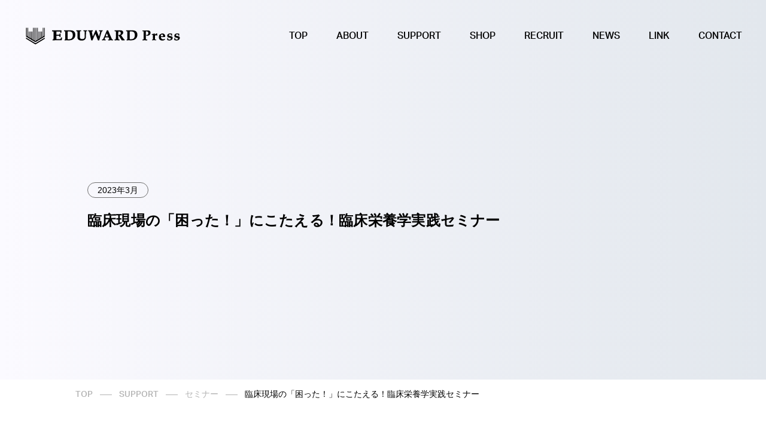

--- FILE ---
content_type: text/html; charset=UTF-8
request_url: https://eduward.jp/seminar/%E8%87%A8%E5%BA%8A%E7%8F%BE%E5%A0%B4%E3%81%AE%E3%80%8C%E5%9B%B0%E3%81%A3%E3%81%9F%EF%BC%81%E3%80%8D%E3%81%AB%E3%81%93%E3%81%9F%E3%81%88%E3%82%8B%EF%BC%81%E8%87%A8%E5%BA%8A%E6%A0%84%E9%A4%8A%E5%AD%A6
body_size: 52531
content:
<!DOCTYPE html>
<html lang="ja">
<head>
    <meta charset="UTF-8"/>
    <meta name="viewport" content="width=device-width, initial-scale=1.0, user-scalable=no"/>
    <meta http-equiv="X-UA-Compatible" content="IE=edge"/>
    <meta name="format-detection" content="telephone=no"/>

    <!-- css -->
    <link href="https://eduward.jp/wp3/wp-content/themes/eduward2021/assets/css/style.css" rel="stylesheet"/>

    <!-- vendor -->
    <link href="https://use.typekit.net/hco2krr.css" rel="stylesheet"/>

    <title>臨床現場の「困った！」にこたえる！臨床栄養学実践セミナー | エデュワードプレスオフィシャルサイト</title>
	<style>img:is([sizes="auto" i], [sizes^="auto," i]) { contain-intrinsic-size: 3000px 1500px }</style>
	
		<!-- All in One SEO 4.8.8 - aioseo.com -->
	<meta name="robots" content="max-image-preview:large" />
	<meta name="author" content="nonami@skypleasure.co.jp"/>
	<link rel="canonical" href="https://eduward.jp/seminar/%e8%87%a8%e5%ba%8a%e7%8f%be%e5%a0%b4%e3%81%ae%e3%80%8c%e5%9b%b0%e3%81%a3%e3%81%9f%ef%bc%81%e3%80%8d%e3%81%ab%e3%81%93%e3%81%9f%e3%81%88%e3%82%8b%ef%bc%81%e8%87%a8%e5%ba%8a%e6%a0%84%e9%a4%8a%e5%ad%a6" />
	<meta name="generator" content="All in One SEO (AIOSEO) 4.8.8" />
		<meta property="og:locale" content="ja_JP" />
		<meta property="og:site_name" content="エデュワードプレスオフィシャルサイト | 最先端の獣医学教育を、すべての場所に、すべての人に。" />
		<meta property="og:type" content="article" />
		<meta property="og:title" content="臨床現場の「困った！」にこたえる！臨床栄養学実践セミナー | エデュワードプレスオフィシャルサイト" />
		<meta property="og:url" content="https://eduward.jp/seminar/%e8%87%a8%e5%ba%8a%e7%8f%be%e5%a0%b4%e3%81%ae%e3%80%8c%e5%9b%b0%e3%81%a3%e3%81%9f%ef%bc%81%e3%80%8d%e3%81%ab%e3%81%93%e3%81%9f%e3%81%88%e3%82%8b%ef%bc%81%e8%87%a8%e5%ba%8a%e6%a0%84%e9%a4%8a%e5%ad%a6" />
		<meta property="article:published_time" content="2023-01-31T08:46:12+00:00" />
		<meta property="article:modified_time" content="2023-02-13T05:32:47+00:00" />
		<meta property="article:publisher" content="https://www.facebook.com/eduward.jp" />
		<meta name="twitter:card" content="summary_large_image" />
		<meta name="twitter:site" content="@EDUWARD_Press" />
		<meta name="twitter:title" content="臨床現場の「困った！」にこたえる！臨床栄養学実践セミナー | エデュワードプレスオフィシャルサイト" />
		<meta name="twitter:creator" content="@EDUWARD_Press" />
		<!-- All in One SEO -->

<link rel="https://api.w.org/" href="https://eduward.jp/wp-json/" /><link rel='shortlink' href='https://eduward.jp/?p=3719' />
<link rel="alternate" title="oEmbed (JSON)" type="application/json+oembed" href="https://eduward.jp/wp-json/oembed/1.0/embed?url=https%3A%2F%2Feduward.jp%2Fseminar%2F%25e8%2587%25a8%25e5%25ba%258a%25e7%258f%25be%25e5%25a0%25b4%25e3%2581%25ae%25e3%2580%258c%25e5%259b%25b0%25e3%2581%25a3%25e3%2581%259f%25ef%25bc%2581%25e3%2580%258d%25e3%2581%25ab%25e3%2581%2593%25e3%2581%259f%25e3%2581%2588%25e3%2582%258b%25ef%25bc%2581%25e8%2587%25a8%25e5%25ba%258a%25e6%25a0%2584%25e9%25a4%258a%25e5%25ad%25a6" />
<link rel="alternate" title="oEmbed (XML)" type="text/xml+oembed" href="https://eduward.jp/wp-json/oembed/1.0/embed?url=https%3A%2F%2Feduward.jp%2Fseminar%2F%25e8%2587%25a8%25e5%25ba%258a%25e7%258f%25be%25e5%25a0%25b4%25e3%2581%25ae%25e3%2580%258c%25e5%259b%25b0%25e3%2581%25a3%25e3%2581%259f%25ef%25bc%2581%25e3%2580%258d%25e3%2581%25ab%25e3%2581%2593%25e3%2581%259f%25e3%2581%2588%25e3%2582%258b%25ef%25bc%2581%25e8%2587%25a8%25e5%25ba%258a%25e6%25a0%2584%25e9%25a4%258a%25e5%25ad%25a6&#038;format=xml" />
</head>
<body class="wp-singular seminar-template-default single single-seminar postid-3719 wp-theme-eduward2021 l-body" data-barba="wrapper">
<a id="top"></a>
<div class="l-body-wrap" data-barba="container">
    <header class="l-header">
        <div class="l-header__wrap">
            <p class="l-header__logo">
                <a href="https://eduward.jp/">
                    <svg width="264" height="35"><title>エデュワードプレス</title><use href="#logo"></use></svg>
                </a>
            </p>
            <div class="l-header__nav">
                <nav>
                    <ul class="_nav1">
                        <li class="_nav1Item"><a href="https://eduward.jp/">TOP</a></li>
                        <li class="_nav1Item has-child"><a href="https://eduward.jp/about">ABOUT</a>
                            <ul class="_nav2">
                                <li><a href="https://eduward.jp/about">EDUWARD Pressについて</a></li>
                                <li><a href="https://eduward.jp/contents">事業紹介</a></li>
                                <li><a href="https://eduward.jp/message">代表挨拶</a></li>
                                <li><a href="https://eduward.jp/outline">会社概要</a></li>
                            </ul>
                        </li>
                        <li class="_nav1Item has-child"><a href="https://eduward.jp/support">SUPPORT</a>
                            <ul class="_nav2">
                                <li><a href="https://eduward.jp/support">ユーザーサポート</a></li>
                                <li><a href="https://eduward.jp/reference">参考文献</a></li>
                                <li><a href="https://eduward.jp/errata">正誤表</a></li>
                                <li><a href="https://eduward.jp/seminar">セミナー情報</a></li>
                            </ul>
                        </li>
                        <li class="_nav1Item"><a href="https://ec.eduone.jp/" target="_blank">SHOP</a></li>
                        <li class="_nav1Item has-child"><a href="https://eduward.jp/recruit">RECRUIT</a>
                            <ul class="_nav2">
                                <li><a href="https://eduward.jp/recruit">採用情報</a></li>
                                <li><a href="https://eduward.jp/recruit/schedule">ある社員の一日</a></li>
                                <li><a href="https://eduward.jp/recruit/interview">社員インタビュー</a></li>
                                <li><a href="https://eduward.jp/recruit/info">募集要項</a></li>
                                <li><a href="https://eduward.jp/recruit/entry">エントリーページ</a></li>
                            </ul>
                        </li>
                        <li class="_nav1Item"><a href="https://eduward.jp/news">NEWS</a></li>
                        <li class="_nav1Item"><a href="https://eduward.jp/links">LINK</a></li>
                        <li class="_nav1Item"><a href="https://eduward.jp/contact">CONTACT</a></li>
                    </ul>
                </nav>
            </div>
            <div class="l-header__menu">
                <div><span></span><span></span></div>
            </div>
            <div class="l-header__spNav">
                <div class="l-header-spNav">
                    <div class="l-header-spNav__logo">
                        <a href="https://eduward.jp/">
                            <svg width="264" height="35"><title>エデュワードプレス</title><use href="#logo-w"></use></svg>
                        </a>
                    </div>
                    <nav class="l-header-spNav__nav">
                        <dl class="c-nav-item">
                            <dt><a href="https://eduward.jp/">トップページ</a></dt>
                        </dl>
                        <dl class="c-nav-item has-child">
                            <dt><a class="has-childLink" href="https://eduward.jp/about" data-barba-prevent-sp="data-barba-prevent-sp">EDUWARD Pressについて</a></dt>
                            <dd>
                                <ul>
                                    <li class="sp">
                                        <a href="https://eduward.jp/about">
                                            <svg width="13" height="5"><use href="#ico-ruled-line"></use></svg>EDUWARD Pressについて
                                        </a>
                                    </li>
                                    <li>
                                        <a href="https://eduward.jp/contents">
                                            <svg width="13" height="5"><use href="#ico-ruled-line"></use></svg>事業紹介
                                        </a>
                                    </li>
                                    <li>
                                        <a href="https://eduward.jp/message">
                                            <svg width="13" height="5"><use href="#ico-ruled-line"></use></svg>代表挨拶
                                        </a>
                                    </li>
                                    <li>
                                        <a href="https://eduward.jp/outline">
                                            <svg width="13" height="5"><use href="#ico-ruled-line"></use></svg>会社概要
                                        </a>
                                    </li>
                                </ul>
                            </dd>
                        </dl>
                        <dl class="c-nav-item has-child">
                            <dt><a class="has-childLink" href="https://eduward.jp/support" data-barba-prevent-sp="data-barba-prevent-sp">ユーザーサポート</a></dt>
                            <dd>
                                <ul>
                                    <li class="sp">
                                        <a href="https://eduward.jp/support">
                                            <svg width="13" height="5"><use href="#ico-ruled-line"></use></svg>ユーザーサポート
                                        </a>
                                    </li>
                                    <li>
                                        <a href="https://eduward.jp/reference">
                                            <svg width="13" height="5"><use href="#ico-ruled-line"></use></svg>参考文献
                                        </a>
                                    </li>
                                    <li>
                                        <a href="https://eduward.jp/errata">
                                            <svg width="13" height="5"><use href="#ico-ruled-line"></use></svg>正誤表
                                        </a>
                                    </li>
                                    <li>
                                        <a href="https://eduward.jp/seminar">
                                            <svg width="13" height="5"><use href="#ico-ruled-line"></use></svg>セミナー情報
                                        </a>
                                    </li>
                                </ul>
                            </dd>
                        </dl>
                        <dl class="c-nav-item">
                            <dt><a href="https://ec.eduone.jp/" target="_blank">ショップ</a></dt>
                        </dl>
                        <dl class="c-nav-item has-child">
                            <dt><a class="has-childLink" href="https://eduward.jp/recruit" data-barba-prevent-sp="data-barba-prevent-sp">採用情報</a></dt>
                            <dd>
                                <ul>
                                    <li class="sp">
                                        <a href="https://eduward.jp/recruit/">
                                            <svg width="13" height="5"><use href="#ico-ruled-line"></use></svg>採用情報
                                        </a>
                                    </li>
                                    <li>
                                        <a href="https://eduward.jp/recruit/schedule">
                                            <svg width="13" height="5"><use href="#ico-ruled-line"></use></svg>ある社員の一日
                                        </a>
                                    </li>
                                    <li>
                                        <a href="https://eduward.jp/recruit/interview">
                                            <svg width="13" height="5"><use href="#ico-ruled-line"></use></svg>社員インタビュー
                                        </a>
                                    </li>
                                    <li>
                                        <a href="https://eduward.jp/recruit/info">
                                            <svg width="13" height="5"><use href="#ico-ruled-line"></use></svg>募集要項
                                        </a>
                                    </li>
                                    <li>
                                        <a href="https://eduward.jp/recruit/entry">
                                            <svg width="13" height="5"><use href="#ico-ruled-line"></use></svg>エントリーページ
                                        </a>
                                    </li>
                                </ul>
                            </dd>
                        </dl>
                        <dl class="c-nav-item">
                            <dt><a href="https://eduward.jp/news">最新ニュース</a></dt>
                        </dl>
                        <dl class="c-nav-item">
                            <dt><a href="https://eduward.jp/links">リンク集</a></dt>
                        </dl>
                        <dl class="c-nav-item">
                            <dt><a href="https://eduward.jp/contact">お問い合わせ</a></dt>
                        </dl>
                    </nav>
                </div>
            </div>
        </div>
    </header>
    <main class="l-main">        <section class="cm-mv">
        <div class="l-container l-container--12 l-container--pl1">
            <div class="cm-mv__wrap">
                <div class="cm-mv__meta">
                                            <p class="_cate"><span>2023年3月</span></p>
                                        <h1 class="_title">臨床現場の「困った！」にこたえる！臨床栄養学実践セミナー</h1>
                </div>
            </div>
        </div>
        <div class="cm-mv__copyright">
            <p>©2000-2020 EDUWARD Press Publishing Co., Ltd.</p>
        </div>
        <div class="cm-mv__scroller">
            <p>SCROLL</p>
            <div class="_scroller"></div>
        </div>
    </section>
    <nav class="cm-breadcrumb">
        <div class="l-container">
            <ul>
                <li><a class="_link _en" href="https://eduward.jp/">TOP</a></li>
                <li><a class="_link _en" href="https://eduward.jp/support">SUPPORT</a></li>
                <li><a class="_link _en" href="https://eduward.jp/seminar">セミナー</a></li>
                <li><span class="_txt _en">臨床現場の「困った！」にこたえる！臨床栄養学実践セミナー</span></li>
            </ul>
        </div>
    </nav>
    <section class="p-reference-view">
        <div class="p-reference-view__wrap">
            <div class="l-container l-container--8">
                <div class="p-reference-view__body widget-editor">
                    <p>エデュワードプレスは【「動物医療従事者のための臨床栄養学」発刊記念セミナー】「臨床現場の「困った！」にこたえる！臨床栄養学実践セミナー」を開催します。</p>
<p>普段臨床現場で、飼い主様から栄養管理について質問を受けたとき、自信をもって答えられていますか？また、疾患がある動物の栄養管理を行う際、なんとなく指示を出されたまま行って、なぜこの食餌療法なのか、またなぜこの分量なのか、実はあまり理解できていない方もいるのではないでしょうか。<br />
本セミナーでは、「動物医療従事者のための臨床栄養学」の発刊を記念して、明日から現場で活かせる臨床栄養学について解説します。ポイントを身につけて、知識も実力もレベルアップしましょう！</p>
<p>▼ セミナー概要・お申込みはこちら<br />
<a href="http://bit.ly/3HqqkiE" rel="noopener" target="_blank">http://bit.ly/3HqqkiE</a></p>
<p>■こんな方にオススメ！<br />
・適切な栄養指導を行うために、肥満のメカニズムを学び直したい方<br />
・動物の食性や嗜好、味覚などを理解し、本当に動物に合ったフードを提案できるようになりたい方<br />
・疾患別の栄養管理について、指示がなくても自ら動けるよう知識を身に付けたい方<br />
・なかなか体重が落ちない患者さんに頭を抱えている方</p>
<p>■セミナー概要<br />
・日付：2023年3月30日（木）19:30～21:30（受付開始19:00）<br />
・対象：愛玩動物看護師、動物病院スタッフ、若手獣医師<br />
・形式：Zoomウェビナー<br />
・定員：50人<br />
・受講料：<br />
　セミナー単体：3,000円（税込）<br />
　書籍＋セミナーセット：9,400円（税込）※送料無料</p>
<p>・プログラム<br />
【第1部】消化器疾患と栄養<br />
・慢性下痢に対する食餌療法<br />
・中毒について<br />
・食性、嗜好と味覚<br />
【第2部】肥満と代謝異常<br />
・肥満のメカニズム<br />
・摂食行動と減量<br />
・肝臓、膵臓の疾患と栄養<br />
【第3部】質疑応答</p>
<p>＼書籍「動物医療従事者のための臨床栄養学」のご紹介／<br />
＜臨床にすぐに活かせる！栄養管理・栄養指導のポイントがつまった実践書＞<br />
・豊富な写真やイラストがオールカラーで分かりやすい！<br />
・飼い主様からよく聞かれるQ&#038;A<br />
・栄養指導時の飼い主との会話事例を動画とシナリオで紹介<br />
・犬、猫だけでなく愛玩鳥・エキゾの栄養管理まで！<br />
［書籍価格：6,600円（税込）］<br />
■詳細はこちら<br />
<a href="https://eduward.online/lp_clinical_nutrition" rel="noopener" target="_blank">https://eduward.online/lp_clinical_nutrition</a><br />
■無料見本ページも公開中！<br />
<a href="https://bit.ly/3IplJy9" rel="noopener" target="_blank">https://bit.ly/3IplJy9</a></p>
<p>セミナーセットご購入で、送料無料でお届けいたします。<br />
ぜひセミナーと書籍、合わせてご活用ください！</p>
<p>■申込締切<br />
2023年3月20日（月）18:00</p>
<p>■講師紹介<br />
石岡 克己先生（日本獣医生命科学 獣医保健看護学科 教授）</p>
<p>■セミナー当日のご参加方法<br />
・お1人様1端末（PC、スマートフォン、タブレット）をご用意ください。<br />
・事前にビデオ会議アプリ「Zoom」のマニュアル、講義資料、セミナー招待コードを送付いたします。<br />
・2名以上でお申し込みされる方は、お手数ですがご同行者の方の氏名をご記入いただきますようお願いいたします。<br />
・PCやスマートフォン、タブレットの設定が必要な方は、ご準備をお願いいたします。<br />
・講義資料は予め印刷を行い、お手元にご準備をお願いいたします。<br />
・セミナー開始30分前に招待コードにアクセスし、講義開始までお待ちください。</p>
<p>■詳細・お申込みはこちら<br />
<a href="http://bit.ly/3HqqkiE" rel="noopener" target="_blank">http://bit.ly/3HqqkiE</a></p>
                                    </div>
            </div>
        </div>
        <div class="p-reference-view__foot">
            <div class="l-container l-container--12">
                <div class="cm-single-pageNav">
                    <nav class="_nav">
                                                <div class="_prev "><a href="https://eduward.jp/seminar/%e5%8b%95%e7%89%a9%e7%97%85%e9%99%a2%e6%96%b0%e4%ba%ba%e3%82%b9%e3%82%bf%e3%83%83%e3%83%95%e6%95%99%e8%82%b2%e3%82%bb%e3%83%9f%e3%83%8a%e3%83%bc">BACK PAGE</a></div>
                        <div class="_all"><a href="https://eduward.jp/seminar">VIEW ALL</a></div>
                                                <div class="_next "><a href="https://eduward.jp/seminar/%ef%bc%9c%e7%8d%a3%e5%8c%bb%e5%b8%ab%e3%80%81%e5%8b%95%e7%89%a9%e7%97%85%e9%99%a2%e3%82%b9%e3%82%bf%e3%83%83%e3%83%95%e3%80%81%e3%83%88%e3%83%aa%e3%83%9e%e3%83%bc%e5%90%91%e3%81%91%ef%bc%9e%e8%b3%87">NEXT PAGE</a></div>
                    </nav>
                </div>
            </div>
        </div>
    </section>
</main>
<footer class="l-footer">
    <div class="l-container l-container--12">
        <div class="l-footer__contact">
            <div class="l-footer__contactContact"><a href="https://eduward.jp/contact"><span class="_txt">CONTACT</span>
                    <div class="_svg c-ico-arrow"><span class="_w"></span><span class="_b"></span>
                        <svg class="_r" width="8" height="9">
                            <use href="#ico-btn-right"></use>
                        </svg>
                    </div></a></div>
            <div class="l-footer__contactEntry"><a href="https://eduward.jp/entry"><span class="_txt">ENTRY FORM</span>
                    <div class="_svg c-ico-arrow"><span class="_w"></span><span class="_b"></span>
                        <svg class="_r" width="8" height="9">
                            <use href="#ico-btn-right"></use>
                        </svg>
                    </div></a></div>
        </div>
        <div class="l-footer__wrap">
            <div class="l-footer__logo"><a href="https://eduward.jp/">
                    <svg width="264" height="35">
                        <title>エデュワードプレス</title>
                        <use href="#logo-w"></use>
                    </svg></a></div>
            <nav class="l-footer__nav">
                <div class="l-footer__navItems">
                    <dl class="c-nav-item">
                        <dt><a href="https://eduward.jp/">トップページ</a></dt>
                    </dl>
                    <dl class="c-nav-item has-child">
                        <dt><a href="https://eduward.jp/about" data-barba-prevent-sp="data-barba-prevent-sp">EDUWARD Pressについて</a></dt>
                        <dd>
                            <ul>
                                <li class="sp"><a href="https://eduward.jp/about">
                                        <svg width="13" height="5"><use href="#ico-ruled-line"></use></svg>EDUWARD Pressについて</a></li>
                                <li><a href="https://eduward.jp/contents">
                                        <svg width="13" height="5"><use href="#ico-ruled-line"></use></svg>事業紹介</a></li>
                                <li><a href="https://eduward.jp/message">
                                        <svg width="13" height="5"><use href="#ico-ruled-line"></use></svg>代表挨拶</a></li>
                                <li><a href="https://eduward.jp/outline">
                                        <svg width="13" height="5"><use href="#ico-ruled-line"></use></svg>会社概要</a></li>
                            </ul>
                        </dd>
                    </dl>
                    <dl class="c-nav-item has-child">
                        <dt><a href="https://eduward.jp/support" data-barba-prevent-sp="data-barba-prevent-sp">ユーザーサポート</a></dt>
                        <dd>
                            <ul>
                                <li class="sp"><a href="https://eduward.jp/support">
                                        <svg width="13" height="5"><use href="#ico-ruled-line"></use></svg>ユーザーサポート</a></li>
                                <li><a href="https://eduward.jp/reference">
                                        <svg width="13" height="5"><use href="#ico-ruled-line"></use></svg>参考文献</a></li>
                                <li><a href="https://eduward.jp/errata">
                                        <svg width="13" height="5"><use href="#ico-ruled-line"></use></svg>正誤表</a></li>
                                <li><a href="https://eduward.jp/seminar">
                                        <svg width="13" height="5"><use href="#ico-ruled-line"></use></svg>セミナー情報</a></li>
                            </ul>
                        </dd>
                    </dl>
                </div>
                <div class="l-footer__navItems">
                    <dl class="c-nav-item has-child">
                        <dt><a href="https://eduward.jp/recruit" data-barba-prevent-sp="data-barba-prevent-sp">採用情報</a></dt>
                        <dd>
                            <ul>
                                <li class="sp"><a href="https://eduward.jp/recruit/">
                                        <svg width="13" height="5"><use href="#ico-ruled-line"></use></svg>採用情報</a></li>
                                <li><a href="https://eduward.jp/recruit/schedule">
                                        <svg width="13" height="5"><use href="#ico-ruled-line"></use></svg>ある社員の一日</a>
                                    <ul>
                                        <li><a href="https://eduward.jp/recruit/schedule/schedule01">#01 / 編集部</a></li>
                                        <li><a href="https://eduward.jp/recruit/schedule/schedule02">#02 / 営業部</a></li>
                                        <li><a href="https://eduward.jp/recruit/schedule/schedule03">#03 / 事業開発部</a></li>
                                    </ul>
                                </li>
                                <li><a href="https://eduward.jp/recruit/interview">
                                        <svg width="13" height="5"><use href="#ico-ruled-line"></use></svg>社員インタビュー</a></li>
                                <li><a href="https://eduward.jp/recruit/info">
                                        <svg width="13" height="5"><use href="#ico-ruled-line"></use></svg>募集要項</a></li>
                                <li><a href="https://eduward.jp/recruit/entry">
                                        <svg width="13" height="5"><use href="#ico-ruled-line"></use></svg>エントリーページ</a></li>
                            </ul>
                        </dd>
                    </dl>
                    <dl class="c-nav-item">
                        <dt><a href="https://eduward.jp/news">最新ニュース</a></dt>
                    </dl>
                </div>
                <div class="l-footer__navItems">
                    <dl class="c-nav-item">
                        <dt><a href="https://eduward.jp/contact">お問い合わせ</a></dt>
                    </dl>
                    <dl class="c-nav-item">
                        <dt><a href="https://eduward.jp/links">リンク集</a></dt>
                    </dl>
                    <dl class="c-nav-item">
                        <dt><a href="https://eduward.jp/privacy">プライバシーポリシー</a></dt>
                    </dl>
                    <dl class="c-nav-item">
                        <dt><a href="https://eduward.jp/sitemap">サイトマップ</a></dt>
                    </dl>
                    <dl class="c-nav-item">
                        <dt><a href="https://ec.eduone.jp/" target="_blank">ショップ</a></dt>
                    </dl>
                </div>
            </nav>
        </div>
    </div>
    <p class="l-footer__copyright">©2000-2025 EDUWARD Press Publishing Co., Ltd.</p>
</footer>
<div class="l-body-indicator js-body-indicator"></div>
<div class="legacy-browser">
    <div class="legacy-browser__body">
        <p>ご利用のブラウザでは正しく動作しません。<br><a href="https://www.google.co.jp/chrome/" class="u-target">Google Chrome</a>などの最新のブラウザをダウンロードし当サイトをご利用ください。</p>
    </div>
</div>
</div>
<div class="cm-page-transition js-page-trasition"></div>
<script src="https://eduward.jp/wp3/wp-content/themes/eduward2021/assets/js/app.js"></script>
<script type="speculationrules">
{"prefetch":[{"source":"document","where":{"and":[{"href_matches":"\/*"},{"not":{"href_matches":["\/wp3\/wp-*.php","\/wp3\/wp-admin\/*","\/wp3\/wp-content\/uploads\/*","\/wp3\/wp-content\/*","\/wp3\/wp-content\/plugins\/*","\/wp3\/wp-content\/themes\/eduward2021\/*","\/*\\?(.+)"]}},{"not":{"selector_matches":"a[rel~=\"nofollow\"]"}},{"not":{"selector_matches":".no-prefetch, .no-prefetch a"}}]},"eagerness":"conservative"}]}
</script>
<svg display="none">
    <defs>
        <symbol id="logo" viewBox="0 0 264 35">
            <defs><clipPath id="a"><path data-name="長方形 47" fill="none" d="M0 0h264v34.883H0z"/></clipPath></defs>
            <path data-name="パス 100" d="M33.753 3.582v13.316l-1.264.8V3.582h-1.053v14.749l-1.264.758V9.65h-1.054v10.071l-1.264.759V9.65h-1.053v11.462l-1.264.759V9.65h-1.055v12.852l-1.264.759V3.582h-1.053v20.311l-1.306.8V3.582h-1.011v21.744l-.674.379-.632-.379V3.582h-1.054v21.112l-1.264-.8V3.582H15.17v19.679l-1.264-.759V9.65h-1.053v12.22l-1.264-.759V9.65h-1.054v10.832l-1.264-.759V9.65H8.217v9.439l-1.264-.758V3.582H5.9v14.117l-1.264-.8V3.582H3.582v14.665l13.906 8.385h.042l1.643 1.011 1.686-1.011 13.948-8.386V3.582z"/><path data-name="パス 101" d="M3.582 19.932v1.938l15.634 9.439 15.591-9.4v-1.977l-15.591 9.4z"/><g data-name="グループ 20" clip-path="url(#a)"><path data-name="パス 102" d="M61.776 20.138a9.9 9.9 0 01-.506 2.023l-.084.084a5.393 5.393 0 01-1.517.211l-2.908.084h-2.528c0-.337-.042-.716-.042-1.138v-4.673h2.065a21.2 21.2 0 012.528.126.674.674 0 01.421.169c.042.042.169.337.169 1.475v.295h1.854l-.084-2.781.084-2.823h-1.77v.295a4.508 4.508 0 01-.169 1.348l-.084.084h-5.014V12.81a22.962 22.962 0 01.169-3.034 36.114 36.114 0 015.225.042 4.467 4.467 0 011.053.126v.084a7.5 7.5 0 01.126 1.6v.295h1.686l.169-1.9.295-1.77-.253-.337h-.126l-.548-.084H46.901v1.559h.295a9.607 9.607 0 012.023.169h.084a4.162 4.162 0 01.169 1.475c.042 1.138.042 2.023.042 2.233v5.141c0 .59-.042 1.559-.126 2.865q-.063.948-.126 1.391a8.134 8.134 0 01-1.264.59l-.169.084v1.1h.295l4.888-.084h7.121l2.7-.084h.084l.379-.295v-.126a27.684 27.684 0 01.337-3.708v-.337h-1.77z"/><path data-name="パス 103" d="M84.278 10.197a6.532 6.532 0 00-1.643-1.348 7.332 7.332 0 00-2.276-.843 18.583 18.583 0 00-3.416-.253h-5.309l-4.591-.084v1.6h.253l1.475.211.172.089a10.957 10.957 0 01.126 2.023c.042 1.938.042 3.455.042 4.467v1.9c0 2.191-.042 3.835-.126 4.846l-.674.421-.337.211-.126.084v.927l3.877-.084 3.54.084a14.622 14.622 0 004.172-.506 9.649 9.649 0 003.245-1.728 8.512 8.512 0 002.36-2.992 9.271 9.271 0 00.843-4.045 9.1 9.1 0 00-.59-3.287 5.773 5.773 0 00-1.011-1.686m-2.613 5.52a9.776 9.776 0 01-.337 2.613 6.743 6.743 0 01-.927 2.065 4.382 4.382 0 01-2.7 1.938 12.136 12.136 0 01-4.593.169c-.084-.8-.084-2.233-.084-4.256v-2.662c0-2.781.042-4.762.084-5.9l1.729-.122a11.672 11.672 0 013.54.379 4.214 4.214 0 011.854 1.264 5.351 5.351 0 011.053 2.023 9.1 9.1 0 01.337 2.444"/><path data-name="パス 104" d="M103.619 17.825v-2.7c0-.8.042-1.9.084-3.245a15.8 15.8 0 01.169-2.233.463.463 0 01.126-.211c.042-.042.295-.126 1.222-.126h.295V7.754l-2.95.084h-.295l-2.528-.084h-.295v1.517h.295a4.467 4.467 0 011.6.211l.126.126a6.238 6.238 0 01.128 1.646v6.068a8.808 8.808 0 01-.379 3.2 2.95 2.95 0 01-1.264 1.306 5.141 5.141 0 01-2.486.506 5.689 5.689 0 01-2.233-.379 2.865 2.865 0 01-1.264-.969 3.456 3.456 0 01-.506-1.6c-.042-.337-.042-1.18-.042-2.57v-4.047a17.823 17.823 0 01.126-3.076.337.337 0 01.126-.211 3.54 3.54 0 011.475-.169h.295V7.754l-3.919.084-4.129-.084v1.517l1.728.169.126.126a1.9 1.9 0 01.126.632c.042.843.084 1.812.084 2.865v5.183c0 1.222 0 1.981.042 2.275a4.341 4.341 0 00.506 1.475 4.467 4.467 0 001.18 1.391 5.773 5.773 0 001.938.969 11.967 11.967 0 003.371.506 10.661 10.661 0 002.781-.337 6.363 6.363 0 002.107-1.011 4.846 4.846 0 002.065-3.5 15.846 15.846 0 00.169-2.191"/><path data-name="パス 105" d="M130.041 9.65a.674.674 0 01.211-.253 2.992 2.992 0 01.8-.126h.506V7.754l-3.076.084-2.57-.084h-.295v1.517h.253l1.433.126.169.084a.337.337 0 01.042.211 1.562 1.562 0 01-.042.295c-.084.464-.379 1.686-.927 3.708l-1.138 4.34-1.1-2.613-2.233-5.478-.843-2.191-.082-.168h-1.479l-.084.169-.464 1.18-1.9 4.382-1.466 3.369-.632 1.517-.843-3.792c-.126-.59-.337-1.643-.632-3.2s-.211-1.222-.253-1.306q-.006-.126 0-.253a.3.3 0 01.042-.169l.295-.084h1.391v-1.6l-4.172.084-3.582-.084v1.517h.295a3.2 3.2 0 011.138.126.464.464 0 01.211.253 16.31 16.31 0 01.632 2.36l2.781 12.473h2.149l1.348-3.245 3.371-7.669 2.992 7.374 1.348 3.54h2.275v-.253c.084-.548.548-2.4 1.391-5.478s1.475-5.394 1.938-6.826a18.2 18.2 0 01.8-2.318"/><path data-name="パス 106" d="M130.588 22.923v1.517l2.992-.084 3.034.084v-1.517h-.295c-1.264-.042-1.517-.126-1.559-.169s-.042-.042-.042-.126a7.881 7.881 0 01.59-1.9l.464-1.18h5.689l.969 2.36a2.57 2.57 0 01.253.843c0 .042 0 .084-.042.084a7.5 7.5 0 01-1.517.126h-.3v1.475l4.425-.084 3.582.084v-1.471h-.8l-.632-.084-.126-.084-.169-.211-1.216-2.613-5.271-12.262h-2.065l-1.1 2.781-3.072 7.419-1.222 2.781c-.548 1.264-.758 1.643-.8 1.728l-.211.253-.211.084-1.1.126zm5.942-5.267l2.023-4.93 2.107 4.93h-4.13"/><path data-name="パス 107" d="M167.502 22.839l-.3-.211-1.053-1.348-.8-1.138-1.854-2.655-.126-.211-.464-.674-.506-.759a5.984 5.984 0 002.528-1.77 4.3 4.3 0 00.969-2.7 3.371 3.371 0 00-.716-2.149 3.329 3.329 0 00-1.686-1.222 11.251 11.251 0 00-2.865-.253h-9.018v1.517h.253a7.08 7.08 0 011.643.211h.042a6.451 6.451 0 01.126 1.6v6.789l-.084 3.371a10.073 10.073 0 01-.126 1.306v.169h-.084a8.637 8.637 0 01-1.517.126h-.3v1.6h.3l3.413-.084 4.087.084h.295v-1.557h-.285l-1.306-.084-.253-.084h-.042a2.4 2.4 0 01-.084-.716c0-.211-.042-1.1-.084-2.655s-.042-2.486-.042-3.666.042-2.191.084-4.34c0-.759.042-1.306.042-1.6h.843a5.731 5.731 0 011.686.169 2.486 2.486 0 011.18.885 2.613 2.613 0 01.464 1.6 3.413 3.413 0 01-.464 1.728 2.486 2.486 0 01-1.1 1.053 4.762 4.762 0 01-2.023.253h-.211l-.253.8.169.126a3.245 3.245 0 01.674.716c.506.674 1.1 1.559 1.854 2.739l2.528 4.045a2.485 2.485 0 01.253.59h5.057v-1.516h-.211l-.632-.084"/><path data-name="パス 108" d="M188.993 11.883a5.774 5.774 0 00-1.011-1.686 6.533 6.533 0 00-1.643-1.348 7.332 7.332 0 00-2.275-.843 18.584 18.584 0 00-3.413-.253h-5.31l-4.594-.084v1.6H171l1.475.211.169.084a10.87 10.87 0 01.126 2.023c.042 1.938.042 3.455.042 4.467v1.9c0 2.191-.042 3.835-.126 4.846l-.674.421-.337.211-.126.084v.927l3.877-.084 3.54.084a14.621 14.621 0 004.172-.506 9.649 9.649 0 003.245-1.728 8.512 8.512 0 002.36-2.992 9.27 9.27 0 00.843-4.045 9.1 9.1 0 00-.59-3.287m-3.624 3.835a9.774 9.774 0 01-.337 2.613 6.744 6.744 0 01-.927 2.065 4.383 4.383 0 01-2.7 1.938 12.136 12.136 0 01-4.593.169c-.084-.8-.084-2.233-.084-4.256v-2.658c0-2.781.042-4.762.084-5.9l1.732-.122a11.672 11.672 0 013.54.379 4.214 4.214 0 011.854 1.264 5.351 5.351 0 011.053 2.023 9.1 9.1 0 01.337 2.444"/><path data-name="パス 109" d="M209.473 8.343a7.964 7.964 0 00-2.487-.334l-5.309.084-3.666-.084v1.264l1.433.084.379.126.126.126a1.18 1.18 0 01.084.421c0 .211.042.8.042 1.728v6.194c0 1.475-.042 2.865-.126 4.087a2.612 2.612 0 01-.126.8l-.084.126a4.593 4.593 0 01-1.6.169h-.128v1.306h.168l3.2-.084 4.551.084h.126v-1.306l-1.724-.125-.337-.084-.126-.126a5.181 5.181 0 01-.126-1.222c-.042-1.138-.042-2.276-.042-3.329v-6.66c0-.843.042-1.517.042-1.981l1.348-.126a2.781 2.781 0 012.065.758 3.118 3.118 0 01.759 2.276 3.076 3.076 0 01-.716 2.191 2.36 2.36 0 01-1.812.758h-.379l-.464-.126h-.084l-.379.379v.084a4.718 4.718 0 01.421.8v.084h.084l.716.126h.758a5.983 5.983 0 002.908-.716 4.888 4.888 0 001.981-1.9 5.056 5.056 0 00.632-2.486 3.456 3.456 0 00-.674-2.191 3.5 3.5 0 00-1.6-1.18"/><path data-name="パス 110" d="M221.904 12.979a2.191 2.191 0 00-1.222.295 5.309 5.309 0 00-.969.927l-.927 1.011v-2.064l-.464-.211h-.042a9.648 9.648 0 01-1.517.548l-2.823.548h-.127v1.138h.126a5.984 5.984 0 011.306.126l.126.084a3.036 3.036 0 01.084.758c.042.969.084 1.812.084 2.486v3.582a1.856 1.856 0 01-.126.758l-.169.126a4.3 4.3 0 01-1.222.126h-.126v1.18h.126c2.486-.084 4.93-.084 6.784 0h.169v-1.136l-1.1-.084a1.937 1.937 0 01-.758-.126.379.379 0 01-.169-.211 5.941 5.941 0 01-.042-1.053v-2.782a18.491 18.491 0 01.042-1.9 1.474 1.474 0 01.548-.758 1.685 1.685 0 011.1-.379 1.812 1.812 0 01.885.211 1.853 1.853 0 01.506.506v.084l.674-.211v-.121c0-.126.042-.632.042-1.559l.084-1.728h-.084a2.318 2.318 0 00-.843-.169"/><path data-name="パス 111" d="M234.081 13.695a4.972 4.972 0 00-2.7-.674 5.1 5.1 0 00-2.023.379l-1.475.843a9.818 9.818 0 00-1.264.885 3.16 3.16 0 00-.716 1.264 9.077 9.077 0 00-.211 4.677 4.553 4.553 0 00.716 1.6 4.887 4.887 0 002.739 1.9 7.5 7.5 0 002.107.253 7.332 7.332 0 001.812-.211 8.176 8.176 0 002.023-.885h.042l.59-1.264-.421-.464h-.084a8.259 8.259 0 01-1.475.59 4.929 4.929 0 01-1.222.126 3.5 3.5 0 01-2.528-1.011 4 4 0 01-1.1-2.613h2.57l2.36-.084 1.1-.169.927-.211h.084v-.084c0-.211.042-.421.042-.632a6.449 6.449 0 00-.421-2.486 3.751 3.751 0 00-1.517-1.728m-1.433 3.919l-1.6.084-2.191-.084a3.756 3.756 0 01.548-2.318 1.728 1.728 0 011.433-.716 1.643 1.643 0 011.348.674 3.811 3.811 0 01.464 2.36"/><path data-name="パス 112" d="M247.607 18.373a3.2 3.2 0 00-1.1-.632l-1.77-.421-1.77-.379a1.348 1.348 0 01-.674-.421 1.306 1.306 0 01-.211-.843 1.138 1.138 0 01.506-.927 2.318 2.318 0 011.475-.421 3.076 3.076 0 011.222.211 2.149 2.149 0 01.843.632 6.693 6.693 0 01.126.969v.548h1.18v-.126c.042-1.011.084-1.686.126-1.938a5.265 5.265 0 01.126-.8l-.084-.211h-.042a6.067 6.067 0 00-1.475-.506 9.229 9.229 0 00-1.812-.169 5.473 5.473 0 00-3.624 1.1 3.5 3.5 0 00-1.264 2.739 3.2 3.2 0 00.379 1.6 2.57 2.57 0 001.1 1.053 8.976 8.976 0 002.023.632l1.728.421a1.6 1.6 0 01.716.506 1.348 1.348 0 01.169.716 1.475 1.475 0 01-.548 1.138 2.4 2.4 0 01-1.6.464 3.245 3.245 0 01-1.391-.295 3.371 3.371 0 01-1.1-.885c-.042-.253-.084-.759-.126-1.559v-.132h-1.222l-.084 2.065a10.263 10.263 0 01-.126 1.264l.211.253h.042a14.535 14.535 0 001.938.548 9.144 9.144 0 001.643.126 6.014 6.014 0 003.961-1.222 3.792 3.792 0 001.433-2.992 3.539 3.539 0 00-.211-1.264 2.57 2.57 0 00-.632-.969"/><path data-name="パス 113" d="M259.532 18.373a3.2 3.2 0 00-1.1-.632l-1.77-.421-1.77-.379a1.348 1.348 0 01-.674-.421 1.306 1.306 0 01-.211-.843 1.138 1.138 0 01.506-.927 2.318 2.318 0 011.475-.421 3.076 3.076 0 011.222.211 2.148 2.148 0 01.843.632 6.685 6.685 0 01.126.969v.548h1.18v-.126c.042-1.011.084-1.686.126-1.938a5.28 5.28 0 01.126-.8l-.084-.211h-.042a6.068 6.068 0 00-1.475-.506 9.228 9.228 0 00-1.812-.169 5.473 5.473 0 00-3.624 1.1 3.5 3.5 0 00-1.264 2.739 3.2 3.2 0 00.379 1.6 2.57 2.57 0 001.1 1.053 8.976 8.976 0 002.023.632l1.728.421a1.6 1.6 0 01.716.506 1.348 1.348 0 01.169.716 1.475 1.475 0 01-.548 1.138 2.4 2.4 0 01-1.6.464 3.245 3.245 0 01-1.391-.295 3.371 3.371 0 01-1.1-.885c-.042-.253-.084-.758-.126-1.559v-.132h-1.222l-.084 2.065a10.26 10.26 0 01-.126 1.264l.211.253h.042a14.533 14.533 0 001.938.548 9.146 9.146 0 001.643.126 6.014 6.014 0 003.97-1.222 3.792 3.792 0 001.433-2.992 3.54 3.54 0 00-.211-1.264 2.571 2.571 0 00-.632-.969"/></g>
        </symbol>
        <symbol id="logo-w" viewBox="0 0 264 35">
            <defs><clipPath id="a"><path data-name="長方形 346" fill="none" d="M0 0h264v34.883H0z"/></clipPath></defs>
            <g data-name="グループ 879" fill="#fff"><path data-name="パス 233" d="M33.753 3.582v13.316l-1.264.8V3.582h-1.053v14.749l-1.264.758V9.65h-1.054v10.071l-1.264.759V9.65h-1.053v11.462l-1.264.759V9.65h-1.055v12.852l-1.264.759V3.582h-1.053v20.311l-1.306.8V3.582h-1.011v21.744l-.674.379-.632-.379V3.582h-1.054v21.112l-1.264-.8V3.582H15.17v19.679l-1.264-.759V9.65h-1.053v12.22l-1.264-.759V9.65h-1.054v10.832l-1.264-.759V9.65H8.217v9.439l-1.264-.758V3.582H5.9v14.117l-1.264-.8V3.582H3.582v14.665l13.906 8.385h.042l1.643 1.011 1.686-1.011 13.948-8.386V3.582z"/><path data-name="パス 234" d="M3.582 19.932v1.938l15.634 9.439 15.591-9.4v-1.977l-15.591 9.4z"/><g data-name="グループ 878" clip-path="url(#a)"><path data-name="パス 235" d="M61.776 20.138a9.9 9.9 0 01-.506 2.023l-.084.084a5.393 5.393 0 01-1.517.211l-2.908.084h-2.528c0-.337-.042-.716-.042-1.138v-4.673h2.065a21.2 21.2 0 012.528.126.674.674 0 01.421.169c.042.042.169.337.169 1.475v.295h1.854l-.084-2.781.084-2.823h-1.77v.295a4.508 4.508 0 01-.169 1.348l-.084.084h-5.014V12.81a22.962 22.962 0 01.169-3.034 36.114 36.114 0 015.225.042 4.467 4.467 0 011.053.126v.084a7.5 7.5 0 01.126 1.6v.295h1.686l.169-1.9.295-1.77-.253-.337h-.126l-.548-.084H46.901v1.559h.295a9.607 9.607 0 012.023.169h.084a4.162 4.162 0 01.169 1.475c.042 1.138.042 2.023.042 2.233v5.141c0 .59-.042 1.559-.126 2.865q-.063.948-.126 1.391a8.134 8.134 0 01-1.264.59l-.169.084v1.1h.295l4.888-.084h7.121l2.7-.084h.084l.379-.295v-.126a27.684 27.684 0 01.337-3.708v-.337h-1.77z"/><path data-name="パス 236" d="M84.278 10.197a6.532 6.532 0 00-1.643-1.348 7.332 7.332 0 00-2.276-.843 18.583 18.583 0 00-3.416-.253h-5.309l-4.591-.084v1.6h.253l1.475.211.172.089a10.957 10.957 0 01.126 2.023c.042 1.938.042 3.455.042 4.467v1.9c0 2.191-.042 3.835-.126 4.846l-.674.421-.337.211-.126.084v.927l3.877-.084 3.54.084a14.622 14.622 0 004.172-.506 9.649 9.649 0 003.245-1.728 8.512 8.512 0 002.36-2.992 9.271 9.271 0 00.843-4.045 9.1 9.1 0 00-.59-3.287 5.773 5.773 0 00-1.011-1.686m-2.613 5.52a9.776 9.776 0 01-.337 2.613 6.743 6.743 0 01-.927 2.065 4.382 4.382 0 01-2.7 1.938 12.136 12.136 0 01-4.593.169c-.084-.8-.084-2.233-.084-4.256v-2.662c0-2.781.042-4.762.084-5.9l1.729-.122a11.672 11.672 0 013.54.379 4.214 4.214 0 011.854 1.264 5.351 5.351 0 011.053 2.023 9.1 9.1 0 01.337 2.444"/><path data-name="パス 237" d="M103.619 17.825v-2.7c0-.8.042-1.9.084-3.245a15.8 15.8 0 01.169-2.233.463.463 0 01.126-.211c.042-.042.295-.126 1.222-.126h.295V7.754l-2.95.084h-.295l-2.528-.084h-.295v1.517h.295a4.467 4.467 0 011.6.211l.126.126a6.238 6.238 0 01.128 1.646v6.068a8.808 8.808 0 01-.379 3.2 2.95 2.95 0 01-1.264 1.306 5.141 5.141 0 01-2.486.506 5.689 5.689 0 01-2.233-.379 2.865 2.865 0 01-1.264-.969 3.456 3.456 0 01-.506-1.6c-.042-.337-.042-1.18-.042-2.57v-4.047a17.823 17.823 0 01.126-3.076.337.337 0 01.126-.211 3.54 3.54 0 011.475-.169h.295V7.754l-3.919.084-4.129-.084v1.517l1.728.169.126.126a1.9 1.9 0 01.126.632c.042.843.084 1.812.084 2.865v5.183c0 1.222 0 1.981.042 2.275a4.341 4.341 0 00.506 1.475 4.467 4.467 0 001.18 1.391 5.773 5.773 0 001.938.969 11.967 11.967 0 003.371.506 10.661 10.661 0 002.781-.337 6.363 6.363 0 002.107-1.011 4.846 4.846 0 002.065-3.5 15.846 15.846 0 00.169-2.191"/><path data-name="パス 238" d="M130.041 9.65a.674.674 0 01.211-.253 2.992 2.992 0 01.8-.126h.506V7.754l-3.076.084-2.57-.084h-.295v1.517h.253l1.433.126.169.084a.337.337 0 01.042.211 1.562 1.562 0 01-.042.295c-.084.464-.379 1.686-.927 3.708l-1.138 4.34-1.1-2.613-2.233-5.478-.843-2.191-.082-.168h-1.479l-.084.169-.464 1.18-1.9 4.382-1.466 3.369-.632 1.517-.843-3.792c-.126-.59-.337-1.643-.632-3.2s-.211-1.222-.253-1.306q-.006-.126 0-.253a.3.3 0 01.042-.169l.295-.084h1.391v-1.6l-4.172.084-3.582-.084v1.517h.295a3.2 3.2 0 011.138.126.464.464 0 01.211.253 16.31 16.31 0 01.632 2.36l2.781 12.473h2.149l1.348-3.245 3.371-7.669 2.992 7.374 1.348 3.54h2.275v-.253c.084-.548.548-2.4 1.391-5.478s1.475-5.394 1.938-6.826a18.2 18.2 0 01.8-2.318"/><path data-name="パス 239" d="M130.588 22.923v1.517l2.992-.084 3.034.084v-1.517h-.295c-1.264-.042-1.517-.126-1.559-.169s-.042-.042-.042-.126a7.881 7.881 0 01.59-1.9l.464-1.18h5.689l.969 2.36a2.57 2.57 0 01.253.843c0 .042 0 .084-.042.084a7.5 7.5 0 01-1.517.126h-.3v1.475l4.425-.084 3.582.084v-1.471h-.8l-.632-.084-.126-.084-.169-.211-1.216-2.613-5.271-12.262h-2.065l-1.1 2.781-3.072 7.419-1.222 2.781c-.548 1.264-.758 1.643-.8 1.728l-.211.253-.211.084-1.1.126zm5.942-5.267l2.023-4.93 2.107 4.93h-4.13"/><path data-name="パス 240" d="M167.502 22.839l-.3-.211-1.053-1.348-.8-1.138-1.854-2.655-.126-.211-.464-.674-.506-.759a5.984 5.984 0 002.528-1.77 4.3 4.3 0 00.969-2.7 3.371 3.371 0 00-.716-2.149 3.329 3.329 0 00-1.686-1.222 11.251 11.251 0 00-2.865-.253h-9.018v1.517h.253a7.08 7.08 0 011.643.211h.042a6.451 6.451 0 01.126 1.6v6.789l-.084 3.371a10.073 10.073 0 01-.126 1.306v.169h-.084a8.637 8.637 0 01-1.517.126h-.3v1.6h.3l3.413-.084 4.087.084h.295v-1.557h-.285l-1.306-.084-.253-.084h-.042a2.4 2.4 0 01-.084-.716c0-.211-.042-1.1-.084-2.655s-.042-2.486-.042-3.666.042-2.191.084-4.34c0-.759.042-1.306.042-1.6h.843a5.731 5.731 0 011.686.169 2.486 2.486 0 011.18.885 2.613 2.613 0 01.464 1.6 3.413 3.413 0 01-.464 1.728 2.486 2.486 0 01-1.1 1.053 4.762 4.762 0 01-2.023.253h-.211l-.253.8.169.126a3.245 3.245 0 01.674.716c.506.674 1.1 1.559 1.854 2.739l2.528 4.045a2.485 2.485 0 01.253.59h5.057v-1.516h-.211l-.632-.084"/><path data-name="パス 241" d="M188.993 11.883a5.774 5.774 0 00-1.011-1.686 6.533 6.533 0 00-1.643-1.348 7.332 7.332 0 00-2.275-.843 18.584 18.584 0 00-3.413-.253h-5.31l-4.594-.084v1.6H171l1.475.211.169.084a10.87 10.87 0 01.126 2.023c.042 1.938.042 3.455.042 4.467v1.9c0 2.191-.042 3.835-.126 4.846l-.674.421-.337.211-.126.084v.927l3.877-.084 3.54.084a14.621 14.621 0 004.172-.506 9.649 9.649 0 003.245-1.728 8.512 8.512 0 002.36-2.992 9.27 9.27 0 00.843-4.045 9.1 9.1 0 00-.59-3.287m-3.624 3.835a9.774 9.774 0 01-.337 2.613 6.744 6.744 0 01-.927 2.065 4.383 4.383 0 01-2.7 1.938 12.136 12.136 0 01-4.593.169c-.084-.8-.084-2.233-.084-4.256v-2.658c0-2.781.042-4.762.084-5.9l1.732-.122a11.672 11.672 0 013.54.379 4.214 4.214 0 011.854 1.264 5.351 5.351 0 011.053 2.023 9.1 9.1 0 01.337 2.444"/><path data-name="パス 242" d="M209.473 8.343a7.964 7.964 0 00-2.487-.334l-5.309.084-3.666-.084v1.264l1.433.084.379.126.126.126a1.18 1.18 0 01.084.421c0 .211.042.8.042 1.728v6.194c0 1.475-.042 2.865-.126 4.087a2.612 2.612 0 01-.126.8l-.084.126a4.593 4.593 0 01-1.6.169h-.128v1.306h.168l3.2-.084 4.551.084h.126v-1.306l-1.724-.125-.337-.084-.126-.126a5.181 5.181 0 01-.126-1.222c-.042-1.138-.042-2.276-.042-3.329v-6.66c0-.843.042-1.517.042-1.981l1.348-.126a2.781 2.781 0 012.065.758 3.118 3.118 0 01.759 2.276 3.076 3.076 0 01-.716 2.191 2.36 2.36 0 01-1.812.758h-.379l-.464-.126h-.084l-.379.379v.084a4.718 4.718 0 01.421.8v.084h.084l.716.126h.758a5.983 5.983 0 002.908-.716 4.888 4.888 0 001.981-1.9 5.056 5.056 0 00.632-2.486 3.456 3.456 0 00-.674-2.191 3.5 3.5 0 00-1.6-1.18"/><path data-name="パス 243" d="M221.904 12.979a2.191 2.191 0 00-1.222.295 5.309 5.309 0 00-.969.927l-.927 1.011v-2.064l-.464-.211h-.042a9.648 9.648 0 01-1.517.548l-2.823.548h-.127v1.138h.126a5.984 5.984 0 011.306.126l.126.084a3.036 3.036 0 01.084.758c.042.969.084 1.812.084 2.486v3.582a1.856 1.856 0 01-.126.758l-.169.126a4.3 4.3 0 01-1.222.126h-.126v1.18h.126c2.486-.084 4.93-.084 6.784 0h.169v-1.136l-1.1-.084a1.937 1.937 0 01-.758-.126.379.379 0 01-.169-.211 5.941 5.941 0 01-.042-1.053v-2.782a18.491 18.491 0 01.042-1.9 1.474 1.474 0 01.548-.758 1.685 1.685 0 011.1-.379 1.812 1.812 0 01.885.211 1.853 1.853 0 01.506.506v.084l.674-.211v-.121c0-.126.042-.632.042-1.559l.084-1.728h-.084a2.318 2.318 0 00-.843-.169"/><path data-name="パス 244" d="M234.081 13.695a4.972 4.972 0 00-2.7-.674 5.1 5.1 0 00-2.023.379l-1.475.843a9.818 9.818 0 00-1.264.885 3.16 3.16 0 00-.716 1.264 9.077 9.077 0 00-.211 4.677 4.553 4.553 0 00.716 1.6 4.887 4.887 0 002.739 1.9 7.5 7.5 0 002.107.253 7.332 7.332 0 001.812-.211 8.176 8.176 0 002.023-.885h.042l.59-1.264-.421-.464h-.084a8.259 8.259 0 01-1.475.59 4.929 4.929 0 01-1.222.126 3.5 3.5 0 01-2.528-1.011 4 4 0 01-1.1-2.613h2.57l2.36-.084 1.1-.169.927-.211h.084v-.084c0-.211.042-.421.042-.632a6.449 6.449 0 00-.421-2.486 3.751 3.751 0 00-1.517-1.728m-1.433 3.919l-1.6.084-2.191-.084a3.756 3.756 0 01.548-2.318 1.728 1.728 0 011.433-.716 1.643 1.643 0 011.348.674 3.811 3.811 0 01.464 2.36"/><path data-name="パス 245" d="M247.607 18.373a3.2 3.2 0 00-1.1-.632l-1.77-.421-1.77-.379a1.348 1.348 0 01-.674-.421 1.306 1.306 0 01-.211-.843 1.138 1.138 0 01.506-.927 2.318 2.318 0 011.475-.421 3.076 3.076 0 011.222.211 2.149 2.149 0 01.843.632 6.693 6.693 0 01.126.969v.548h1.18v-.126c.042-1.011.084-1.686.126-1.938a5.265 5.265 0 01.126-.8l-.084-.211h-.042a6.067 6.067 0 00-1.475-.506 9.229 9.229 0 00-1.812-.169 5.473 5.473 0 00-3.624 1.1 3.5 3.5 0 00-1.264 2.739 3.2 3.2 0 00.379 1.6 2.57 2.57 0 001.1 1.053 8.976 8.976 0 002.023.632l1.728.421a1.6 1.6 0 01.716.506 1.348 1.348 0 01.169.716 1.475 1.475 0 01-.548 1.138 2.4 2.4 0 01-1.6.464 3.245 3.245 0 01-1.391-.295 3.371 3.371 0 01-1.1-.885c-.042-.253-.084-.759-.126-1.559v-.132h-1.222l-.084 2.065a10.263 10.263 0 01-.126 1.264l.211.253h.042a14.535 14.535 0 001.938.548 9.144 9.144 0 001.643.126 6.014 6.014 0 003.961-1.222 3.792 3.792 0 001.433-2.992 3.539 3.539 0 00-.211-1.264 2.57 2.57 0 00-.632-.969"/><path data-name="パス 246" d="M259.532 18.373a3.2 3.2 0 00-1.1-.632l-1.77-.421-1.77-.379a1.348 1.348 0 01-.674-.421 1.306 1.306 0 01-.211-.843 1.138 1.138 0 01.506-.927 2.318 2.318 0 011.475-.421 3.076 3.076 0 011.222.211 2.148 2.148 0 01.843.632 6.685 6.685 0 01.126.969v.548h1.18v-.126c.042-1.011.084-1.686.126-1.938a5.28 5.28 0 01.126-.8l-.084-.211h-.042a6.068 6.068 0 00-1.475-.506 9.228 9.228 0 00-1.812-.169 5.473 5.473 0 00-3.624 1.1 3.5 3.5 0 00-1.264 2.739 3.2 3.2 0 00.379 1.6 2.57 2.57 0 001.1 1.053 8.976 8.976 0 002.023.632l1.728.421a1.6 1.6 0 01.716.506 1.348 1.348 0 01.169.716 1.475 1.475 0 01-.548 1.138 2.4 2.4 0 01-1.6.464 3.245 3.245 0 01-1.391-.295 3.371 3.371 0 01-1.1-.885c-.042-.253-.084-.758-.126-1.559v-.132h-1.222l-.084 2.065a10.26 10.26 0 01-.126 1.264l.211.253h.042a14.533 14.533 0 001.938.548 9.146 9.146 0 001.643.126 6.014 6.014 0 003.97-1.222 3.792 3.792 0 001.433-2.992 3.54 3.54 0 00-.211-1.264 2.571 2.571 0 00-.632-.969"/></g></g>
        </symbol>
        <symbol id="ico-logo" viewBox="0 0 726 645">
            <g data-name="グループ 26" fill="#fff" opacity=".6"><path data-name="パス 129" d="M702.151 0v310.422l-29.557 17.812V0h-24.443v342.965l-29.557 17.813V140.912h-24.442v234.6l-29.557 17.812V140.912h-24.443v267.14l-29.557 17.812V140.912h-24.442v299.684l-29.557 17.813V0h-24.443v473.139l-29.557 17.813V0h-24.442v505.683l-14.786 8.911-14.771-8.9V0h-24.443v490.96l-29.557-17.814V0h-24.443v458.416l-29.557-17.812V140.912h-24.442v284.962l-29.557-17.813V140.912h-24.443V393.33l-29.556-17.812V140.912h-24.443v219.875l-29.557-17.813V0H54.156v328.246l-29.557-17.813V0H.156v321.72h.036l-.036 19.453 324 195.26v.244h.4l38.81 23.389 38.81-23.389h.418v-.252l324-195.261V0z"/><path data-name="パス 130" d="M.08 380.694l-.083 45.425 363.42 219.019 363.173-218.87v-45.475L363.421 599.664z"/></g>
        </symbol>
        <symbol id="ico-btn-b" viewBox="0 0 6 6">
            <rect data-name="長方形 167" width="6" height="6" rx="3"/>
        </symbol>
        <symbol id="ico-btn-w" viewBox="0 0 48 48">
            <rect data-name="長方形 166" width="48" height="48" rx="24"/>
        </symbol>
        <symbol id="ico-btn-left" viewBox="0 0 8 9">
            <path data-name="パス 216" d="M6.665 7.989L1 4.666l5.665-3.3" stroke-linecap="round" stroke-linejoin="round" stroke-width="2"/>
        </symbol>
        <symbol id="ico-btn-right" viewBox="0 0 8 9">
            <path data-name="パス 216" d="M1.368 1.368l5.665 3.323-5.665 3.3" stroke-linecap="round" stroke-linejoin="round" stroke-width="2"/>
        </symbol>
        <symbol id="ico-external" viewBox="0 0 25 20">
            <g data-name="グループ 1012" stroke-width="2"><g data-name="長方形 405"><path stroke="none" d="M0 4h21v16H0z"/><path fill="none" d="M1 5h19v14H1z"/></g><g data-name="長方形 406"><path stroke="none" d="M4 0h21v16H4z"/><path fill="none" d="M5 1h19v14H5z"/></g></g>
        </symbol>
        <symbol id="ico-ruled-line" viewBox="0 0 13.389 4.573">
            <path data-name="パス 261" d="M.5 0v4.073h12.889" fill="none"/>
        </symbol>
        <symbol id="ico-slush" viewBox="0 0 9 15">
            <path d="M8.5.2L.4 14.8" fill="none" stroke-miterlimit="4.002"/>
        </symbol>
    </defs>
</svg>
</body>
</html>

--- FILE ---
content_type: text/css
request_url: https://eduward.jp/wp3/wp-content/themes/eduward2021/assets/css/style.css
body_size: 124988
content:
@charset "UTF-8";
/*
html5doctor.com Reset Stylesheet
v1.6.1
Last Updated: 2010-09-17
Author: Richard Clark - http://richclarkdesign.com
Twitter: @rich_clark
*/
html, body, div, span, object, iframe,
h1, h2, h3, h4, h5, h6, p, blockquote, pre,
abbr, address, cite, code,
del, dfn, em, img, ins, kbd, q, samp,
small, strong, sub, sup, var,
b, i,
dl, dt, dd, ol, ul, li,
fieldset, form, label, legend,
table, caption, tbody, tfoot, thead, tr, th, td,
article, aside, canvas, details, figcaption, figure,
footer, header, hgroup, menu, nav, section, summary,
time, mark, audio, video {
  margin: 0;
  padding: 0;
  border: 0;
  outline: 0;
  background: transparent;
  font-size: 100%;
  vertical-align: baseline;
}

body {
  line-height: 1;
}

article, aside, details, figcaption, figure,
footer, header, hgroup, menu, nav, section {
  display: block;
}

nav ul {
  list-style: none;
}

blockquote, q {
  quotes: none;
}

blockquote:before, blockquote:after,
q:before, q:after {
  content: '';
  content: none;
}

a {
  margin: 0;
  padding: 0;
  background: transparent;
  font-size: 100%;
  vertical-align: baseline;
}

/* change colours to suit your needs */
ins {
  background-color: #ff9;
  color: #000;
  text-decoration: none;
}

/* change colours to suit your needs */
mark {
  background-color: #ff9;
  color: #000;
  font-style: italic;
  font-weight: bold;
}

del {
  text-decoration: line-through;
}

abbr[title], dfn[title] {
  border-bottom: 1px dotted;
  cursor: help;
}

table {
  border-collapse: collapse;
  border-spacing: 0;
}

/* change border colour to suit your needs */
hr {
  display: block;
  height: 1px;
  margin: 1em 0;
  padding: 0;
  border: 0;
  border-top: 1px solid #cccccc;
}

input, select {
  vertical-align: middle;
}

*,
*::before,
*::after {
  box-sizing: border-box;
}

svg,
img {
  max-width: 100%;
  vertical-align: middle;
}

li {
  list-style: none;
}

h1, h2, h3, h4, h5, h6, th, dt {
  font-weight: inherit;
}

article, main, aside, details, figcaption, figure, footer, header, hgroup, menu, nav, section, picture {
  display: block;
}

@media screen and (min-width: 1025px) {
  :root {
    --header-height: 100px;
  }
}

@media screen and (max-width: 1024px) {
  :root {
    --header-height: 80px;
  }
}

/*----------------------------------------------------
	フォーム
----------------------------------------------------*/
[hidden] {
  display: none !important;
}

[disabled] {
  cursor: not-allowed;
}

:focus:not(:focus-visible) {
  outline: none;
}

.sr-only {
  clip: rect(1px, 1px, 1px, 1px);
  position: absolute;
  top: -9999px;
  left: -9999px;
}

input,
select,
label {
  vertical-align: middle;
}

[type="text"] {
  line-height: normal;
}

input[type="text"],
input[type="email"],
input[type="tel"],
input[type="submit"],
button {
  -webkit-appearance: none;
  padding: 0;
  border: none;
  border-radius: 0;
  outline: none;
  background: none;
  cursor: pointer;
}

textarea {
  -webkit-appearance: none;
  -moz-appearance: none;
  appearance: none;
  padding: 0;
  border: 0;
  border-radius: 0;
  outline: none;
  background: transparent;
  resize: none;
}

*:focus {
  outline: none;
}

/*----------------------------------------------------
	フォント
----------------------------------------------------*/
html {
  font-size: 16px;
}

body {
  -webkit-text-size-adjust: 100%;
  -webkit-font-smoothing: antialiased;
  word-wrap: break-word;
  color: #000;
  line-height: 1.5;
  font-family: "Yu Gothic Medium", "Yu Gothic", "YuGothic", "Hiragino Kaku Gothic ProN", "ヒラギノ角ゴ ProN", "Hiragino Kaku Gothic Pro", "ヒラギノ角ゴ Pro", "メイリオ", "Meiryo", sans-serif;
}

.serif {
  font-family: "游明朝", YuMincho, "Hiragino Mincho ProN", "Hiragino Mincho Pro", "HG明朝E", "ＭＳ 明朝", serif;
}

/*----------------------------------------------------
	レスポンシブ
----------------------------------------------------*/
@media screen and (min-width: 768px) {
  .sp {
    display: none;
  }
}

@media screen and (min-width: 1025px) {
  .sp-tab {
    display: none;
  }
}

@media screen and (max-width: 1024px) {
  .pc {
    display: none;
  }
}

@media screen and (max-width: 767px) {
  .pc-tab {
    display: none;
  }
}

@media screen and (max-width: 767px) {
  .tab {
    display: none;
  }
}

@media screen and (min-width: 1025px) {
  .tab {
    display: none;
  }
}

/*----------------------------------------------------
	リンク
----------------------------------------------------*/
a {
  color: #000;
  text-decoration: none;
  transition: color .3s ease-out, background .3s ease-out, border .3s ease-out, box-shadow .3s ease-out;
}

a img {
  transition: color .3s ease-out, background .3s ease-out, border .3s ease-out, opacity .3s ease-out, box-shadow .3s ease-out, -webkit-transform .3s ease-out;
  transition: color .3s ease-out, background .3s ease-out, border .3s ease-out, opacity .3s ease-out, box-shadow .3s ease-out, transform .3s ease-out;
  transition: color .3s ease-out, background .3s ease-out, border .3s ease-out, opacity .3s ease-out, box-shadow .3s ease-out, transform .3s ease-out, -webkit-transform .3s ease-out;
}

@media (hover: hover) {
  a[href^='tel:'] {
    pointer-events: none;
  }
}

@media (hover: none) {
  a, button {
    -webkit-touch-callout: none;
    -webkit-tap-highlight-color: transparent;
  }
}

[anchor-target] {
  display: block;
  position: relative;
  top: calc(-1 * var(--header-height));
  content: '';
  pointer-events: none;
}

/*----------------------------------------------------
	コンテナ
----------------------------------------------------*/
.l-container {
  position: relative;
  width: 100%;
  max-width: 1092px;
  margin-right: auto;
  margin-left: auto;
  padding-right: 32px;
  padding-left: 32px;
}

@media screen and (min-width: 768px) and (max-width: 1024px) {
  .l-container {
    max-width: initial;
    padding-right: 24px;
    padding-left: 24px;
  }
}

@media screen and (max-width: 767px) {
  .l-container {
    max-width: initial;
    padding-right: 24px;
    padding-left: 24px;
  }
}

.l-container--12 {
  max-width: 1320px;
}

.l-container--8 {
  max-width: 896px;
}

@media screen and (min-width: 1025px) {
  .l-container--pl1 {
    padding-left: 146px;
  }
}

@media screen and (min-width: 1025px) {
  .l-container__wrap {
    display: flex;
  }
}

@media screen and (min-width: 1025px) {
  .l-container__aside {
    width: 212px;
  }
}

@media screen and (min-width: 1025px) {
  .l-container__body {
    flex: 1;
  }
}

/*----------------------------------------------------
	body
----------------------------------------------------*/
html {
  height: 100%;
}

body {
  height: 100%;
}

body.no-scroll {
  height: 100vh;
  overflow: hidden;
}

@-webkit-keyframes bodyLeaving {
  0%, 100% {
    opacity: 1;
  }
  30%, 70% {
    opacity: 0;
  }
}

@keyframes bodyLeaving {
  0%, 100% {
    opacity: 1;
  }
  30%, 70% {
    opacity: 0;
  }
}

.l-body-wrap {
  position: relative;
  width: 100%;
  min-height: 100%;
  overflow: hidden;
}

.l-body-indicator {
  display: block;
  z-index: 9999;
  position: fixed;
  top: 0;
  left: 0;
  width: 6px;
  height: 0;
  background: #000;
  content: '';
}

@media screen and (max-width: 767px) {
  .l-body-indicator {
    display: none;
  }
}

/*----------------------------------------------------
	ヘッダー メニュー
----------------------------------------------------*/
.l-header__menu {
  display: none;
}

@media screen and (max-width: 1024px) {
  .l-header__menu {
    display: block;
    z-index: 20;
    position: fixed;
    top: 24px;
    right: 20px;
    width: 40px;
    height: 40px;
    cursor: pointer;
  }
  .l-header__menu div {
    position: relative;
  }
  .l-header__menu span {
    display: block;
    position: absolute;
    right: 4px;
    height: 1px;
    background: #000;
    transition: .35s ease-in-out;
  }
  .l-header__menu span:nth-child(1) {
    top: 17px;
    width: 32px;
  }
  .l-header__menu span:nth-child(2) {
    top: 24px;
    width: 20px;
  }
  .l-header__menu.is-nav-open span {
    background-color: #fff;
  }
  .l-header__menu.is-nav-open span:nth-child(1) {
    -webkit-transform: rotate(31deg);
    top: 20.5px;
            transform: rotate(31deg);
  }
  .l-header__menu.is-nav-open span:nth-child(2) {
    -webkit-transform: rotate(-31deg);
    top: 20.5px;
    width: 32px;
            transform: rotate(-31deg);
  }
}

/*----------------------------------------------------
	ヘッダーナビ
----------------------------------------------------*/
.l-header__nav ._nav1 {
  font-weight: 500;
  font-size: 16px;
  font-family: "aktiv-grotesk";
}

.l-header__nav ._nav1Item {
  position: relative;
}

.l-header__nav ._nav1Item > a {
  display: flex;
  position: relative;
  align-items: center;
  height: 70px;
}

.l-header__nav ._nav1Item > a:after {
  display: block;
  position: absolute;
  right: 2.5%;
  bottom: 20px;
  width: 0;
  height: 1px;
  background-color: #151617;
  content: '';
  transition: .3s ease;
}

.l-header__nav ._nav2 {
  -webkit-transform: translateY(10px);
  position: absolute;
  top: 70px;
  left: 0;
  width: 286px;
  padding: 40px 20px;
          transform: translateY(10px);
  border-radius: 12px;
  background: #FFFFFF;
  font-weight: bold;
  font-size: 16px;
  letter-spacing: 0.16px;
  opacity: 0;
  pointer-events: none;
  transition: .25s ease;
}

.l-header__nav ._nav2 li + li {
  margin-top: 32px;
}

.l-header__nav ._nav2 a:hover {
  color: rgba(0, 0, 0, 0.5);
}

.l-header__nav .is-hover ._nav2 {
  -webkit-transform: translateY(0);
          transform: translateY(0);
  opacity: 1;
  pointer-events: auto;
}

.l-header__nav ._nav1Item.is-hover > a:after {
  left: 2.5%;
  width: 95%;
}

@media (hover: hover) {
  .l-header__nav ._nav1Item > a:hover:after {
    left: 2.5%;
    width: 95%;
  }
}

@media screen and (min-width: 1025px) {
  .l-header__nav ._nav1 {
    display: flex;
    justify-content: flex-end;
    padding-top: 20px;
  }
  .l-header__nav ._nav1Item + li {
    margin-left: 48px;
    transition: margin .2s;
  }
}

@media (min-width: 1024px) and (max-width: 1140px) {
  .l-header__nav ._nav1Item + li {
    margin-left: 32px;
  }
}

@media screen and (max-width: 1024px) {
  .l-header__nav {
    display: none;
  }
}

/*----------------------------------------------------
	l-header-spNav
----------------------------------------------------*/
.l-header-spNav {
  height: 100%;
  padding: 0 24px;
  overflow: auto;
}

.l-header-spNav a {
  color: #fff;
}

.l-header-spNav__logo {
  padding-top: 31px;
}

.l-header-spNav__logo svg {
  width: 209px;
  height: auto;
}

.l-header-spNav__nav {
  margin-top: 56px;
}

@media screen and (min-width: 768px) and (max-width: 1024px) {
  .l-header-spNav__nav {
    display: flex;
    flex-direction: column;
    flex-wrap: wrap;
    width: 600px;
    height: 360px;
    margin-right: auto;
    margin-left: auto;
  }
  .l-header-spNav__nav .c-nav-item + .c-nav-item {
    margin-top: 28px;
  }
  .l-header-spNav__nav .c-nav-item + .c-nav-item:nth-of-type(4) {
    margin-top: 0;
  }
}

/*----------------------------------------------------
	ヘッダー
----------------------------------------------------*/
.l-header {
  z-index: 9999;
  position: absolute;
  top: 0;
  left: 0;
  width: 100%;
  height: var(--header-height);
}

@media screen and (min-width: 1025px) {
  .is-scrolled .l-header {
    -webkit-animation: headerScrollUp .3s ease-out forwards;
    position: fixed;
    background: #fff;
            animation: headerScrollUp .3s ease-out forwards;
  }
}

@-webkit-keyframes headerScrollDown {
  0% {
    -webkit-transform: translateY(0);
            transform: translateY(0);
  }
  100% {
    -webkit-transform: translateY(-100%);
            transform: translateY(-100%);
  }
}

@keyframes headerScrollDown {
  0% {
    -webkit-transform: translateY(0);
            transform: translateY(0);
  }
  100% {
    -webkit-transform: translateY(-100%);
            transform: translateY(-100%);
  }
}

@-webkit-keyframes headerScrollUp {
  0% {
    -webkit-transform: translateY(-100%);
            transform: translateY(-100%);
  }
  100% {
    -webkit-transform: translateY(0);
            transform: translateY(0);
  }
}

@keyframes headerScrollUp {
  0% {
    -webkit-transform: translateY(-100%);
            transform: translateY(-100%);
  }
  100% {
    -webkit-transform: translateY(0);
            transform: translateY(0);
  }
}

.l-header__wrap {
  display: flex;
  justify-content: space-between;
}

@media screen and (min-width: 1025px) {
  .l-header__wrap {
    align-items: center;
    height: var(--header-height);
    padding-right: 103px;
    padding-left: 110px;
  }
}

@media (min-width: 1025px) and (max-width: 1366px) {
  .l-header__wrap {
    padding-right: 40px;
    padding-left: 40px;
  }
}

@media screen and (max-width: 1024px) {
  .l-header__wrap {
    padding: 0 24px;
  }
}

.l-header__logo {
  padding-top: 20px;
}

@media screen and (max-width: 1024px) {
  .l-header__logo {
    padding-top: 31px;
  }
  .l-header__logo svg {
    width: 209px;
    height: auto;
  }
}

.l-header__spNav {
  opacity: 0;
  pointer-events: none;
}

@media screen and (min-width: 1025px) {
  .l-header__spNav {
    display: none;
  }
}

@media screen and (max-width: 1024px) {
  .l-header__spNav {
    position: fixed;
    top: 0;
    left: 0;
    width: 100%;
    height: 100%;
    background: #4d4e50;
    transition: .15s opacity, .35s transform;
  }
  .l-header__spNav .l-header-spNav__nav {
    -webkit-transform: translateY(20px);
            transform: translateY(20px);
    transition: .15s opacity, .35s transform;
  }
  .is-nav-open .l-header__spNav {
    opacity: 1;
    pointer-events: auto;
  }
  .is-nav-open .l-header__spNav .l-header-spNav__nav {
    -webkit-transform: translateY(0);
            transform: translateY(0);
  }
}

/*----------------------------------------------------
	main
----------------------------------------------------*/
/*----------------------------------------------------
	フッター
----------------------------------------------------*/
.l-footer {
  position: relative;
  padding: 113px 0 90px;
  background: #4d4e50;
  color: #fff;
}

.l-footer a {
  color: #fff;
}

@media screen and (max-width: 767px) {
  .l-footer {
    padding: 8px 0 80px;
  }
}

@media screen and (min-width: 768px) and (max-width: 1024px) {
  .l-footer {
    padding: 80px 0 80px;
  }
}

.l-footer__contact a {
  display: inline-flex;
  align-items: center;
}

.l-footer__contact a ._txt {
  color: #fff;
  font-weight: bold;
  font-size: 59px;
  font-family: "aktiv-grotesk";
  letter-spacing: -0.02em;
}

.l-footer__contact a ._svg {
  position: relative;
}

@media screen and (min-width: 1025px) {
  .l-footer__contact {
    display: flex;
  }
  .l-footer__contact ._txt {
    margin-right: 44px;
  }
}

@media screen and (min-width: 768px) and (max-width: 1024px) {
  .l-footer__contact a {
    display: flex;
    padding: 30px 0;
  }
  .l-footer__contact a ._svg {
    margin-left: auto;
  }
}

@media screen and (max-width: 767px) {
  .l-footer__contact a {
    display: flex;
    padding: 30px 0;
  }
  .l-footer__contact a ._txt {
    font-size: 40px;
  }
  .l-footer__contact a ._svg {
    width: 48px;
    height: 48px;
    margin-left: auto;
  }
}

@media screen and (min-width: 1025px) {
  .l-footer__contactContact {
    margin-right: 180px;
  }
}

@media screen and (max-width: 1024px) {
  .l-footer__contactContact {
    border-bottom: 1px solid #fff;
  }
}

@media screen and (min-width: 1025px) {
  .l-footer__wrap {
    display: flex;
    margin-top: 102px;
  }
}

@media screen and (min-width: 768px) and (max-width: 1024px) {
  .l-footer__wrap {
    display: block;
  }
}

@media screen and (max-width: 767px) {
  .l-footer__wrap {
    display: flex;
    flex-direction: column-reverse;
  }
}

@media screen and (min-width: 1025px) {
  .l-footer__logo {
    margin-right: 150px;
  }
}

@media screen and (min-width: 768px) and (max-width: 1024px) {
  .l-footer__logo {
    margin-right: 50px;
  }
}

@media screen and (max-width: 767px) {
  .l-footer__logo {
    margin-top: 46px;
  }
}

@media screen and (min-width: 768px) {
  .l-footer__nav {
    display: flex;
    margin-top: 4px;
  }
}

@media screen and (max-width: 767px) {
  .l-footer__nav {
    margin-top: 28px;
  }
}

@media screen and (min-width: 768px) and (max-width: 1024px) {
  .l-footer__nav {
    margin-top: 28px;
  }
}

@media screen and (min-width: 768px) {
  .l-footer__navItems + .l-footer__navItems {
    margin-left: 68px;
  }
}

@media screen and (min-width: 768px) and (max-width: 1024px) {
  .l-footer__navItems .c-nav-item + .c-nav-item {
    margin-top: 28px;
  }
}

.l-footer__copyright {
  font-size: 10px;
  font-family: "aktiv-grotesk";
  letter-spacing: 0.1em;
}

@media screen and (min-width: 1025px) {
  .l-footer__copyright {
    -webkit-transform: translate(50%, 0) rotate(-90deg);
    position: absolute;
    top: 50%;
    right: 64px;
            transform: translate(50%, 0) rotate(-90deg);
  }
}

@media screen and (max-width: 1024px) {
  .l-footer__copyright {
    margin-top: 19px;
    padding: 0 24px;
    color: #fff;
  }
}

/*----------------------------------------------------
	p-about
----------------------------------------------------*/
/*----------------------------------------------------
	p-about-vision
----------------------------------------------------*/
.p-about-vision__wrap {
  margin-top: 205px;
  margin-bottom: 114px;
}

@media screen and (max-width: 767px) {
  .p-about-vision__wrap {
    margin-top: 114px;
    margin-bottom: 114px;
  }
}

.p-about-vision__title ._en {
  font-weight: 500;
  font-size: 52px;
  line-height: 1.25;
  font-family: "aktiv-grotesk";
  letter-spacing: 0.02em;
}

.p-about-vision__title ._ja {
  margin-top: 30px;
  font-weight: normal;
  font-size: 20px;
  font-family: "游明朝", YuMincho, "Hiragino Mincho ProN", "Hiragino Mincho Pro", "HG明朝E", "ＭＳ 明朝", serif;
  letter-spacing: 0.01em;
}

@media screen and (max-width: 767px) {
  .p-about-vision__title {
    margin-top: 47px;
  }
  .p-about-vision__title ._en {
    font-size: 26px;
    line-height: 1.46154;
  }
  .p-about-vision__title ._ja {
    margin-top: 20px;
    font-size: 18px;
    line-height: 1.66667;
  }
}

@media screen and (min-width: 768px) and (max-width: 1024px) {
  .p-about-vision__title {
    margin-top: 40px;
  }
}

.p-about-vision__pic {
  margin-top: 70px;
}

@media screen and (min-width: 1025px) {
  .p-about-vision__pic {
    position: relative;
    width: calc(50% + 514px);
    margin-left: auto;
    padding-left: 212px;
  }
}

@media screen and (max-width: 767px) {
  .p-about-vision__pic {
    margin-top: 40px;
  }
}

/*----------------------------------------------------
	p-about-mission
----------------------------------------------------*/
.p-about-mission__wrap {
  margin-bottom: 97px;
}

@media screen and (max-width: 767px) {
  .p-about-mission__wrap {
    margin-bottom: 94px;
  }
}

.p-about-mission__body ._title {
  margin-top: -4px;
  font-weight: bold;
  font-size: 24px;
  letter-spacing: 0.01em;
}

.p-about-mission__body ._txt {
  margin-top: 19px;
  font-weight: 500;
  font-size: 16px;
  line-height: 2;
  letter-spacing: 0.01em;
}

.p-about-mission__body ._txt > * + * {
  margin-top: 0.5em;
}

@media screen and (max-width: 767px) {
  .p-about-mission__body ._title {
    margin-top: 44px;
    font-size: 16px;
    line-height: 2;
  }
  .p-about-mission__body ._txt {
    margin-top: 22px;
    font-size: 13px;
    line-height: 2.07692;
    text-align: justify;
  }
}

@media screen and (min-width: 768px) and (max-width: 1024px) {
  .p-about-mission__body ._title {
    margin-top: 50px;
  }
}

/*----------------------------------------------------
	p-about-strength
----------------------------------------------------*/
.p-about-strength__wrap {
  margin-bottom: 97px;
}

@media screen and (max-width: 767px) {
  .p-about-strength__wrap {
    margin-bottom: 94px;
  }
}

.p-about-strength__title {
  font-weight: bold;
  font-size: 24px;
  line-height: 1;
  letter-spacing: 0.01em;
}

@media screen and (max-width: 767px) {
  .p-about-strength__title {
    margin-top: 40px;
    font-size: 18px;
  }
}

@media screen and (min-width: 768px) and (max-width: 1024px) {
  .p-about-strength__title {
    margin-top: 50px;
  }
}

.p-about-strength-item {
  -ms-grid-columns: 212px auto;
  -ms-grid-rows: auto auto;
  display: -ms-grid;
  display: grid;
  grid-template-rows: auto auto;
  grid-template-columns: 212px auto;
      grid-template-areas: "pic head" "pic body";
}

.p-about-strength-item:first-of-type {
  margin-top: 38px;
}

.p-about-strength-item + .p-about-strength-item {
  margin-top: 46px;
}

@media screen and (max-width: 767px) {
  .p-about-strength-item {
    -ms-grid-columns: 84px auto;
    grid-template-columns: 84px auto;
        grid-template-areas: "pic head" "body body";
    padding-bottom: 36px;
    border-bottom: 1px solid #e2e2e2;
  }
  .p-about-strength-item:first-of-type {
    margin-top: 40px;
  }
  .p-about-strength-item + .p-about-strength-item {
    margin-top: 40px;
  }
}

.p-about-strength-item__pic {
  -ms-grid-row: 1;
  -ms-grid-row-span: 2;
  -ms-grid-column: 1;
  grid-area: pic;
}

.p-business-item > .p-about-strength-item__pic {
  -ms-grid-row: 3;
  -ms-grid-row-span: 1;
  -ms-grid-column: 2;
}

.p-schedule-data-item > .p-about-strength-item__pic {
  -ms-grid-row: 1;
  -ms-grid-row-span: 3;
  -ms-grid-column: 1;
  -ms-grid-column-span: 1;
}

.p-schedule-index-item__link > .p-about-strength-item__pic {
  -ms-grid-row: 1;
  -ms-grid-row-span: 1;
  -ms-grid-column: 1;
  -ms-grid-column-span: 1;
}

@media screen and (max-width: 767px) {
  .p-about-strength-item__pic img {
    width: 64px;
    height: auto;
  }
}

.p-about-strength-item__head {
  -ms-grid-row: 1;
  -ms-grid-column: 2;
  -ms-grid-row-align: end;
  display: flex;
  grid-area: head;
  align-items: baseline;
      align-self: end;
}

.cm-page-index__itemLink > .p-about-strength-item__head {
  -ms-grid-row: 1;
  -ms-grid-column: 1;
  -ms-grid-column-span: 2;
}

.p-about-strength-item__head ._ja {
  margin-right: 34px;
  font-weight: bold;
  font-size: 24px;
  letter-spacing: 0.01em;
}

.p-about-strength-item__head ._en {
  color: #151617;
  font-weight: normal;
  font-size: 16px;
  font-family: "aktiv-grotesk";
  letter-spacing: -0.02em;
}

@media screen and (max-width: 767px) {
  .p-about-strength-item__head {
    -ms-grid-row-align: center;
    flex-direction: column;
        align-self: center;
    justify-content: center;
  }
  .p-about-strength-item__head ._ja {
    font-size: 16px;
  }
  .p-about-strength-item__head ._en {
    margin-top: 0px;
    font-size: 12px;
  }
}

.p-about-strength-item__body {
  -ms-grid-row: 2;
  -ms-grid-column: 2;
  grid-area: body;
  margin-top: 12px;
  font-weight: 500;
  font-size: 16px;
  line-height: 2;
  letter-spacing: 0.01em;
}

.p-schedule-data-item > .p-about-strength-item__body {
  -ms-grid-row: 4;
  -ms-grid-column: 1;
  -ms-grid-column-span: 2;
}

.p-schedule-index-item__link > .p-about-strength-item__body {
  -ms-grid-row: 1;
  -ms-grid-column: 2;
  -ms-grid-column-span: 1;
}

.cm-page-index__itemLink > .p-about-strength-item__body {
  -ms-grid-row: 2;
  -ms-grid-column: 1;
  -ms-grid-column-span: 1;
}

@media screen and (max-width: 767px) {
  .p-about-strength-item__body {
    margin-top: 18px;
    font-size: 13px;
    line-height: 2.07692;
    text-align: justify;
  }
}

/*----------------------------------------------------
	p-business
----------------------------------------------------*/
.p-business {
  margin-top: 205px;
  margin-bottom: 114px;
}

@media screen and (max-width: 767px) {
  .p-business {
    margin-top: 114px;
    margin-bottom: 114px;
  }
}

/*----------------------------------------------------
	p-business-item
----------------------------------------------------*/
.p-business-item {
  -ms-grid-columns: 106px auto;
  display: -ms-grid;
  display: grid;
  grid-template-columns: 106px auto;
      grid-template-areas: 'no title' 'no lead' 'no pic';
}

.p-business-item + .p-business-item {
  margin-top: 104px;
}

.p-business-item:first-of-type {
  margin-top: -8px;
}

@media screen and (max-width: 767px) {
  .p-business-item {
    -ms-grid-columns: 48px auto;
    grid-template-columns: 48px auto;
        grid-template-areas: 'no title' 'lead lead' 'pic pic';
  }
  .p-business-item:first-of-type {
    margin-top: 48px;
  }
  .p-business-item + .p-business-item {
    margin-top: 78px;
  }
  .p-business-item > .p-about-strength-item__pic {
    -ms-grid-row: 3;
    -ms-grid-row-span: 1;
    -ms-grid-column: 1;
    -ms-grid-column-span: 2;
  }
}

@media screen and (min-width: 768px) and (max-width: 1024px) {
  .p-business-item:first-of-type {
    margin-top: 50px;
  }
}

.p-business-item__no {
  -ms-grid-row: 1;
  -ms-grid-row-span: 3;
  -ms-grid-column: 1;
  text-stroke: 1px rgba(0, 0, 0, 0.5);
  -webkit-text-stroke-width: 1px;
  -webkit-text-stroke-color: rgba(0, 0, 0, 0.5);
  grid-area: no;
  color: #fff;
  font-weight: bold;
  font-size: 40px;
  line-height: 1;
  font-family: "aktiv-grotesk";
}

@media screen and (max-width: 767px) {
  .p-business-item__no {
    -ms-grid-row-align: center;
        align-self: center;
    font-size: 30px;
  }
}

.p-business-item__title {
  -ms-grid-row: 1;
  -ms-grid-column: 2;
  grid-area: title;
  font-weight: bold;
  font-size: 24px;
  letter-spacing: 0.01em;
}

.cm-entry-item__link > .p-business-item__title {
  -ms-grid-row: 2;
  -ms-grid-column: 1;
}

.cm-entry-link__link > .p-business-item__title {
  -ms-grid-row: 2;
  -ms-grid-column: 1;
}

@media screen and (max-width: 767px) {
  .p-business-item__title {
    -ms-grid-row-align: center;
        align-self: center;
    font-size: 16px;
  }
}

.p-business-item__lead {
  -ms-grid-row: 2;
  -ms-grid-column: 2;
  grid-area: lead;
  margin-top: 8px;
  font-weight: 500;
  font-size: 16px;
  line-height: 2;
  letter-spacing: 0.01em;
}

@media screen and (max-width: 767px) {
  .p-business-item__lead {
    margin-top: 9px;
    font-size: 13px;
    line-height: 2.07692;
    text-align: justify;
  }
}

.p-business-item__pic {
  -ms-grid-row: 1;
  -ms-grid-row-span: 2;
  -ms-grid-column: 1;
  grid-area: pic;
  margin-top: 22px;
}

.p-business-item > .p-business-item__pic {
  -ms-grid-row: 3;
  -ms-grid-row-span: 1;
  -ms-grid-column: 2;
}

.p-schedule-data-item > .p-business-item__pic {
  -ms-grid-row: 1;
  -ms-grid-row-span: 3;
  -ms-grid-column: 1;
  -ms-grid-column-span: 1;
}

.p-schedule-index-item__link > .p-business-item__pic {
  -ms-grid-row: 1;
  -ms-grid-row-span: 1;
  -ms-grid-column: 1;
  -ms-grid-column-span: 1;
}

@media screen and (max-width: 767px) {
  .p-business-item__pic {
    margin-top: 16px;
    margin-right: -24px;
    margin-left: -24px;
  }
}

/*----------------------------------------------------
	p-contact
----------------------------------------------------*/
/*----------------------------------------------------
	p-interview-content
----------------------------------------------------*/
/*----------------------------------------------------
	p-interview-member
----------------------------------------------------*/
.p-interview-member__wrap {
  margin-top: 205px;
  margin-bottom: 114px;
}

@media screen and (max-width: 767px) {
  .p-interview-member__wrap {
    margin-top: 114px;
    margin-bottom: 114px;
  }
}

.p-interview-member__head {
  margin-top: -6px;
  font-weight: bold;
  font-size: 24px;
  letter-spacing: 0.01em;
}

@media screen and (max-width: 767px) {
  .p-interview-member__head {
    margin-top: 60px;
    font-size: 16px;
  }
}

@media screen and (min-width: 768px) and (max-width: 1024px) {
  .p-interview-member__head {
    margin-top: 50px;
  }
}

.p-interview-member__body {
  margin-top: 74px;
}

@media screen and (min-width: 768px) {
  .p-interview-member__body {
    display: flex;
    flex-wrap: wrap;
  }
}

@media screen and (max-width: 767px) {
  .p-interview-member__body {
    margin-top: 42px;
  }
}

/*----------------------------------------------------
	p-interview-member-item
----------------------------------------------------*/
.p-interview-member-item {
  display: flex;
}

@media screen and (min-width: 768px) {
  .p-interview-member-item {
    width: 50%;
  }
  .p-interview-member-item:nth-of-type(n+3) {
    margin-top: 57px;
  }
}

@media screen and (max-width: 767px) {
  .p-interview-member-item + .p-interview-member-item {
    margin-top: 30px;
  }
}

.p-interview-member-item__pic {
  width: 168px;
  margin-right: 30px;
}

@media screen and (max-width: 767px) {
  .p-interview-member-item__pic {
    width: 122px;
    margin-right: 23px;
  }
}

.p-interview-member-item__body {
  -ms-grid-row-align: center;
  flex: 1;
      align-self: center;
  margin-top: 12px;
}

.p-interview-member-item__body ._name {
  font-weight: bold;
  font-size: 22px;
  letter-spacing: 0.05em;
}

.p-interview-member-item__body ._busyo {
  margin-top: 5px;
  font-weight: 500;
  font-size: 16px;
  letter-spacing: 0.01em;
}

@media screen and (max-width: 767px) {
  .p-interview-member-item__body ._name {
    font-size: 18px;
  }
  .p-interview-member-item__body ._busyo {
    margin-top: 6px;
    font-size: 16px;
  }
}

/*----------------------------------------------------
	legacy-browser
----------------------------------------------------*/
.legacy-browser {
  display: flex;
  z-index: 9999;
  position: fixed;
  top: 0;
  left: 0;
  align-items: center;
  justify-content: center;
  width: 100%;
  height: 100%;
  background-color: #fff;
}

.legacy-browser__body {
  color: #000;
  line-height: 2;
  text-align: center;
}

.legacy-browser__body a {
  color: #1DA1F2;
}

@supports (display: grid) {
  .legacy-browser {
    display: none;
    z-index: -1;
    pointer-events: none;
  }
}

/*----------------------------------------------------
	p-link-index
----------------------------------------------------*/
.p-link-index__wrap {
  margin-top: 205px;
  margin-bottom: 114px;
}

@media screen and (max-width: 767px) {
  .p-link-index__wrap {
    margin-top: 114px;
    margin-bottom: 114px;
  }
}

.p-link-index__ex {
  font-weight: bold;
  font-size: 18px;
  letter-spacing: 0.01em;
}

@media screen and (max-width: 767px) {
  .p-link-index__ex {
    margin-top: 60px;
  }
}

@media screen and (min-width: 768px) and (max-width: 1024px) {
  .p-link-index__ex {
    margin-top: 50px;
  }
}

.p-link-index__items {
  margin-top: 40px;
}

@media screen and (max-width: 767px) {
  .p-link-index__items {
    margin-top: 60px;
  }
}

@media screen and (min-width: 768px) and (max-width: 1024px) {
  .p-link-index__items {
    margin-top: 50px;
  }
}

.p-link-index__itemsTitle {
  margin-top: 90px;
}

.p-link-index__foot {
  margin-top: 77px;
}

@media screen and (max-width: 767px) {
  .p-link-index__foot {
    margin-top: 59px;
  }
}

/*----------------------------------------------------
	p-news-index
----------------------------------------------------*/
.p-news-index__wrap {
  margin-top: 205px;
  margin-bottom: 114px;
}

@media screen and (max-width: 767px) {
  .p-news-index__wrap {
    margin-top: 114px;
    margin-bottom: 114px;
  }
}

@media screen and (max-width: 767px) {
  .p-news-index__items {
    margin-top: 60px;
  }
}

@media screen and (min-width: 768px) and (max-width: 1024px) {
  .p-news-index__items {
    margin-top: 50px;
  }
}

.p-news-index__foot {
  margin-top: 77px;
}

@media screen and (max-width: 767px) {
  .p-news-index__foot {
    margin-top: 59px;
  }
}

/*----------------------------------------------------
	news-view
----------------------------------------------------*/
.p-news-view__wrap {
  margin-top: 205px;
  margin-bottom: 114px;
}

@media screen and (max-width: 767px) {
  .p-news-view__wrap {
    margin-top: 114px;
    margin-bottom: 114px;
  }
}

.p-news-view__body {
  padding-top: 40px;
  border-top: 1px solid #e2e2e2;
}

@media screen and (max-width: 767px) {
  .p-news-view__body {
    margin-right: -24px;
    margin-left: -24px;
    padding-top: 50px;
    padding-right: 24px;
    padding-left: 24px;
  }
}

.p-news-view__foot {
  padding: 92px 0 86px;
  border-top: 1px solid #e2e2e2;
}

/*----------------------------------------------------
	p-privacy
----------------------------------------------------*/
.p-privacy__wrap {
  margin-top: 205px;
  margin-bottom: 114px;
}

@media screen and (max-width: 767px) {
  .p-privacy__wrap {
    margin-top: 114px;
    margin-bottom: 114px;
  }
}

.p-privacy__head ._title {
  position: relative;
  padding: 0 0 10px;
  border-bottom: 1px solid #e2e2e2;
  color: #000;
  font-weight: bold;
  font-size: 24px;
  line-height: 48px;
  letter-spacing: 0.01em;
  text-align: left;
}

.p-privacy__head ._title:after {
  display: block;
  position: absolute;
  bottom: -1px;
  left: 0;
  width: 114px;
  height: 1px;
  background-color: #000;
  content: '';
}

.p-privacy__head ._lead {
  margin-top: 20px;
  font-weight: 500;
  font-size: 16px;
  line-height: 2;
}

@media screen and (max-width: 767px) {
  .p-privacy__head ._title {
    padding: 0 0 6px;
    font-size: 20px;
  }
  .p-privacy__head ._lead {
    margin-top: 14px;
    font-size: 13px;
    line-height: 2.07692;
  }
}

.p-privacy__body {
  margin-top: 50px;
}

.p-privacy__body > * + * {
  margin-top: 1.5em;
  word-break: break-all;
}

.p-privacy__body > h3 + * {
  margin-top: 0.5em;
}

.p-privacy__body h3 {
  font-weight: bold;
  font-size: 18px;
  letter-spacing: 0.01em;
}

.p-privacy__body p {
  font-weight: 500;
  font-size: 16px;
  line-height: 2;
}

@media screen and (max-width: 767px) {
  .p-privacy__body h3 {
    font-size: 16px;
  }
  .p-privacy__body p {
    font-size: 13px;
    line-height: 2.07692;
  }
}

/*----------------------------------------------------
	p-recruit
----------------------------------------------------*/
/*----------------------------------------------------
	p-recruit-message
----------------------------------------------------*/
.p-recruit-message__wrap {
  margin-top: 205px;
  margin-bottom: 114px;
}

@media screen and (max-width: 767px) {
  .p-recruit-message__wrap {
    margin-top: 114px;
    margin-bottom: 114px;
  }
}

.p-recruit-message__body dl + dl {
  margin-top: 28px;
}

.p-recruit-message__body dt {
  display: flex;
  color: #000;
  font-weight: bold;
  font-size: 24px;
  line-height: 1.5625;
  letter-spacing: 0.01em;
}

.p-recruit-message__body dt:before {
  display: block;
  width: 22px;
  height: 1px;
  margin-top: 0.7em;
  margin-right: 11px;
  background: rgba(112, 112, 112, 0.3);
  content: '';
}

.p-recruit-message__body dd {
  margin-top: 8px;
  font-weight: 500;
  font-size: 16px;
  line-height: 2;
  letter-spacing: 0.01em;
}

@media screen and (min-width: 1025px) {
  .p-recruit-message__body {
    margin-top: -5px;
  }
}

@media screen and (max-width: 767px) {
  .p-recruit-message__body {
    margin-top: 58px;
  }
  .p-recruit-message__body dl + dl {
    margin-top: 28px;
  }
  .p-recruit-message__body dt {
    font-size: 16px;
  }
  .p-recruit-message__body dt:before {
    width: 16px;
    margin-right: 7px;
  }
  .p-recruit-message__body dd {
    margin-top: 10px;
    font-size: 13px;
    line-height: 2.07692;
  }
}

@media screen and (min-width: 768px) and (max-width: 1024px) {
  .p-recruit-message__body {
    margin-top: 58px;
  }
}

.p-recruit-message__sign {
  display: flex;
  align-items: center;
  justify-content: flex-end;
  margin-top: 36px;
}

.p-recruit-message__sign ._txt1 {
  margin-right: 28px;
  font-weight: bold;
  font-size: 16px;
  line-height: 1.5;
  letter-spacing: 0.01em;
}

@media screen and (max-width: 767px) {
  .p-recruit-message__sign {
    justify-content: space-between;
  }
  .p-recruit-message__sign ._txt1 {
    margin-right: 0;
    font-size: 12px;
    line-height: 1.41667;
  }
  .p-recruit-message__sign ._txt2 img {
    width: 143px;
  }
}

.p-recruit-message__foot {
  margin-top: 70px;
  padding: 20px 0;
  border-top: 1px solid #e2e2e2;
  border-bottom: 1px solid #e2e2e2;
  text-align: center;
}

.p-recruit-message__foot .c-more {
  -webkit-transform: translateX(15%);
          transform: translateX(15%);
}

@media screen and (max-width: 767px) {
  .p-recruit-message__foot {
    margin-top: 54px;
    padding: 18px 0;
  }
  .p-recruit-message__foot .c-more {
    -webkit-transform: translateX(0);
            transform: translateX(0);
  }
}

/*----------------------------------------------------
	p-recruit-index
----------------------------------------------------*/
.p-recruit-index {
  margin-bottom: 97px;
}

@media screen and (max-width: 767px) {
  .p-recruit-index {
    margin-bottom: 94px;
  }
}

/*----------------------------------------------------
	p-reference-index
----------------------------------------------------*/
.p-reference-index__wrap {
  margin-top: 205px;
  margin-bottom: 114px;
}

@media screen and (max-width: 767px) {
  .p-reference-index__wrap {
    margin-top: 114px;
    margin-bottom: 114px;
  }
}

@media screen and (max-width: 767px) {
  .p-reference-index__items {
    margin-top: 60px;
  }
}

@media screen and (min-width: 768px) and (max-width: 1024px) {
  .p-reference-index__items {
    margin-top: 50px;
  }
}

.p-reference-index__foot {
  margin-top: 77px;
}

@media screen and (max-width: 767px) {
  .p-reference-index__foot {
    margin-top: 59px;
  }
}

/*----------------------------------------------------
	reference-view
----------------------------------------------------*/
.p-reference-view__wrap {
  margin-top: 205px;
  margin-bottom: 114px;
}

@media screen and (max-width: 767px) {
  .p-reference-view__wrap {
    margin-top: 114px;
    margin-bottom: 114px;
  }
}

.p-reference-view__body {
  padding-top: 40px;
  border-top: 1px solid #e2e2e2;
}

@media screen and (max-width: 767px) {
  .p-reference-view__body {
    margin-right: -24px;
    margin-left: -24px;
    padding-top: 50px;
    padding-right: 24px;
    padding-left: 24px;
  }
}

.p-reference-view__foot {
  padding: 92px 0 86px;
  border-top: 1px solid #e2e2e2;
}

/*----------------------------------------------------
	p-schedule-data
----------------------------------------------------*/
.p-schedule-data__wrap {
  margin-top: 205px;
  margin-bottom: 114px;
}

@media screen and (max-width: 767px) {
  .p-schedule-data__wrap {
    margin-top: 114px;
    margin-bottom: 114px;
  }
}

.p-schedule-data__head {
  margin-top: -4px;
  font-weight: bold;
  font-size: 24px;
  letter-spacing: 0.01em;
}

@media screen and (max-width: 767px) {
  .p-schedule-data__head {
    margin-top: 60px;
    font-size: 16px;
  }
}

@media screen and (min-width: 768px) and (max-width: 1024px) {
  .p-schedule-data__head {
    margin-top: 50px;
  }
}

.p-schedule-data__body {
  margin-top: 47px;
  padding-top: 49px;
  padding-bottom: 46px;
  border-top: 1px solid #e2e2e2;
  border-bottom: 1px solid #e2e2e2;
}

@media screen and (max-width: 767px) {
  .p-schedule-data__body {
    margin-top: 50px;
    padding-top: 35px;
    padding-bottom: 35px;
  }
}

.p-schedule-data-item {
  -ms-grid-columns: 339px auto;
  display: -ms-grid;
  display: grid;
  grid-template-columns: 339px auto;
      grid-template-areas: 'pic name' 'pic spec' 'pic desc' 'body body';
}

@media screen and (min-width: 768px) {
  .p-schedule-data-item {
    -ms-grid-rows: auto auto 1fr auto;
    grid-template-rows: auto auto 1fr auto;
  }
}

@media screen and (max-width: 767px) {
  .p-schedule-data-item {
    -ms-grid-columns: 128px auto;
    grid-template-columns: 128px auto;
        grid-template-areas: 'pic name' 'pic spec' 'desc desc' 'body body';
  }
  .p-schedule-data-item > .p-about-strength-item__pic {
    -ms-grid-row: 1;
    -ms-grid-row-span: 2;
    -ms-grid-column: 1;
    -ms-grid-column-span: 1;
  }
  .p-schedule-data-item > .p-about-strength-item__body {
    -ms-grid-row: 4;
    -ms-grid-column: 1;
    -ms-grid-column-span: 2;
  }
  .p-schedule-data-item > .p-business-item__pic {
    -ms-grid-row: 1;
    -ms-grid-row-span: 2;
    -ms-grid-column: 1;
    -ms-grid-column-span: 1;
  }
}

.p-schedule-data-item__pic {
  -ms-grid-row: 1;
  -ms-grid-row-span: 2;
  -ms-grid-column: 1;
  grid-area: pic;
  padding-right: 53px;
}

.p-business-item > .p-schedule-data-item__pic {
  -ms-grid-row: 3;
  -ms-grid-row-span: 1;
  -ms-grid-column: 2;
}

.p-schedule-data-item > .p-schedule-data-item__pic {
  -ms-grid-row: 1;
  -ms-grid-row-span: 3;
  -ms-grid-column: 1;
  -ms-grid-column-span: 1;
}

.p-schedule-index-item__link > .p-schedule-data-item__pic {
  -ms-grid-row: 1;
  -ms-grid-row-span: 1;
  -ms-grid-column: 1;
  -ms-grid-column-span: 1;
}

@media screen and (max-width: 767px) {
  .p-schedule-data-item__pic {
    padding-right: 28px;
  }
}

.p-schedule-data-item__name {
  -ms-grid-row: 1;
  -ms-grid-column: 2;
  -ms-grid-row-align: end;
  grid-area: name;
      align-self: end;
  margin-top: 20px;
}

.p-schedule-data-item__name ._name {
  font-weight: bold;
  font-size: 24px;
  letter-spacing: 0.01em;
}

.p-schedule-data-item__name ._en {
  color: #151617;
  font-weight: bold;
  font-size: 12px;
  font-family: "aktiv-grotesk";
  letter-spacing: -0.02em;
}

@media screen and (max-width: 767px) {
  .p-schedule-data-item__name {
    margin-top: 0;
  }
  .p-schedule-data-item__name ._name {
    font-size: 16px;
  }
  .p-schedule-data-item__name ._en {
    font-size: 12px;
  }
}

.p-schedule-data-item__spec {
  -ms-grid-row: 2;
  -ms-grid-column: 2;
  -ms-grid-row-align: center;
  grid-area: spec;
      align-self: center;
  margin-top: 24px;
  font-weight: 500;
  font-size: 16px;
  letter-spacing: 0.01em;
}

.p-schedule-data-item__spec ._txt2 {
  margin-top: 5px;
  font-size: 14px;
}

@media screen and (max-width: 767px) {
  .p-schedule-data-item__spec {
    margin-top: 10px;
    font-size: 13px;
  }
  .p-schedule-data-item__spec ._txt2 {
    font-size: 13px;
  }
}

.p-schedule-data-item__desc {
  -ms-grid-row: 3;
  -ms-grid-column: 2;
  -ms-grid-row-align: start;
  grid-area: desc;
      align-self: start;
  margin-top: 20px;
  font-weight: 500;
  font-size: 16px;
  line-height: 2;
  letter-spacing: 0.01em;
}

@media screen and (max-width: 767px) {
  .p-schedule-data-item__desc {
    margin-top: 20px;
    font-size: 13px;
    line-height: 2.07692;
    text-align: justify;
  }
}

.p-schedule-data-item__body {
  -ms-grid-row: 2;
  -ms-grid-column: 2;
  grid-area: body;
  margin-top: 44px;
}

.p-schedule-data-item > .p-schedule-data-item__body {
  -ms-grid-row: 4;
  -ms-grid-column: 1;
  -ms-grid-column-span: 2;
}

.p-schedule-index-item__link > .p-schedule-data-item__body {
  -ms-grid-row: 1;
  -ms-grid-column: 2;
  -ms-grid-column-span: 1;
}

.cm-page-index__itemLink > .p-schedule-data-item__body {
  -ms-grid-row: 2;
  -ms-grid-column: 1;
  -ms-grid-column-span: 1;
}

.p-schedule-data-item__body dl + dl {
  margin-top: 16px;
}

.p-schedule-data-item__body dt {
  font-weight: bold;
  font-size: 16px;
  line-height: 2;
  letter-spacing: 0.01em;
}

.p-schedule-data-item__body dd {
  margin-top: 0;
  font-weight: 500;
  font-size: 16px;
  line-height: 2;
  letter-spacing: 0.01em;
}

@media screen and (max-width: 767px) {
  .p-schedule-data-item__body {
    margin-top: 14px;
  }
  .p-schedule-data-item__body dl + dl {
    margin-top: 20px;
  }
  .p-schedule-data-item__body dt {
    font-size: 15px;
  }
  .p-schedule-data-item__body dd {
    margin-top: 4px;
    font-size: 13px;
    line-height: 2.07692;
    text-align: justify;
  }
}

/*----------------------------------------------------
	p-schedule-flow
----------------------------------------------------*/
@media screen and (min-width: 1025px) {
  .p-schedule-flow__head {
    position: relative;
    height: 100%;
  }
  .p-schedule-flow__head:before {
    display: block;
    position: absolute;
    top: 0;
    left: 106px;
    width: 1px;
    height: 100%;
    background-color: rgba(0, 0, 0, 0.2);
    content: '';
  }
  .p-schedule-flow__head:after {
    display: block;
    position: absolute;
    top: 0;
    left: 106px;
    width: 1px;
    height: 28px;
    background-color: black;
    content: '';
  }
}

.p-schedule-flow__body {
  padding-bottom: 110px;
}

.p-schedule-flow__body > * + * {
  margin-top: 20px;
}

.p-schedule-flow__body ._flexL > * + *, .p-schedule-flow__body ._flexR > * + * {
  margin-top: 35px;
}

.p-schedule-flow__body h3 {
  font-weight: bold;
  font-size: 24px;
  letter-spacing: 0.01em;
}

.p-schedule-flow__body p {
  font-weight: 500;
  font-size: 16px;
  line-height: 2;
  letter-spacing: 0.01em;
}

.l-container__wrap:last-child .p-schedule-flow__body {
  padding-bottom: 0;
}

.p-schedule-flow__body ._flex {
  display: flex;
  max-width: 816px;
}

.p-schedule-flow__body ._flexL {
  flex: 1;
}

.p-schedule-flow__body ._flexR {
  width: 35.04902%;
  margin-left: 49px;
}

@media screen and (min-width: 1025px) {
  .p-schedule-flow__body > *:first-child {
    margin-top: -6px;
  }
}

@media screen and (max-width: 767px) {
  .p-schedule-flow__body {
    margin-top: 36px;
    padding-bottom: 70px;
  }
  .p-schedule-flow__body > * + * {
    margin-top: 26px;
  }
  .p-schedule-flow__body ._flexL > * + *, .p-schedule-flow__body ._flexR > * + * {
    margin-top: 26px;
  }
  .p-schedule-flow__body h3 {
    font-size: 16px;
  }
  .p-schedule-flow__body p {
    font-size: 13px;
    line-height: 2.07692;
  }
  .p-schedule-flow__body > picture {
    margin-right: -24px;
  }
}

@media screen and (min-width: 768px) and (max-width: 1024px) {
  .p-schedule-flow__body {
    margin-top: 30px;
  }
}

/*----------------------------------------------------
	p-schedule-index
----------------------------------------------------*/
.p-schedule-index__wrap {
  margin-top: 205px;
  margin-bottom: 114px;
}

@media screen and (max-width: 767px) {
  .p-schedule-index__wrap {
    margin-top: 114px;
    margin-bottom: 114px;
  }
}

@media screen and (min-width: 768px) {
  .p-schedule-index__items {
    margin-top: -4px;
  }
}

@media screen and (max-width: 1024px) {
  .p-schedule-index__items {
    margin-top: 50px;
  }
}

/*----------------------------------------------------
	p-schedule-index-item
----------------------------------------------------*/
.p-schedule-index-item {
  border-top: 1px solid #E2E2E2;
}

.p-schedule-index-item:last-of-type {
  border-bottom: 1px solid #E2E2E2;
}

.p-schedule-index-item__link {
  -ms-grid-columns: 170px auto 212px;
  display: -ms-grid;
  display: grid;
  grid-template-columns: 170px auto 212px;
      grid-template-areas: "pic body more";
  padding: 40px 0 40px;
}

@media screen and (max-width: 767px) {
  .p-schedule-index-item__link {
    -ms-grid-columns: 110px auto;
    grid-template-columns: 110px auto;
        grid-template-areas: "pic body" "more more";
  }
  .p-schedule-index-item__link > .p-about-strength-item__pic {
    -ms-grid-row: 1;
    -ms-grid-row-span: 1;
    -ms-grid-column: 1;
    -ms-grid-column-span: 1;
  }
  .p-schedule-index-item__link > .p-about-strength-item__body {
    -ms-grid-row: 1;
    -ms-grid-column: 2;
    -ms-grid-column-span: 1;
  }
  .p-schedule-index-item__link > .p-business-item__pic {
    -ms-grid-row: 1;
    -ms-grid-row-span: 1;
    -ms-grid-column: 1;
    -ms-grid-column-span: 1;
  }
  .p-schedule-index-item__link > .p-schedule-data-item__pic {
    -ms-grid-row: 1;
    -ms-grid-row-span: 1;
    -ms-grid-column: 1;
    -ms-grid-column-span: 1;
  }
  .p-schedule-index-item__link > .p-schedule-data-item__body {
    -ms-grid-row: 1;
    -ms-grid-column: 2;
    -ms-grid-column-span: 1;
  }
}

.p-schedule-index-item__pic {
  -ms-grid-row: 1;
  -ms-grid-row-span: 2;
  -ms-grid-column: 1;
  grid-area: pic;
}

.p-business-item > .p-schedule-index-item__pic {
  -ms-grid-row: 3;
  -ms-grid-row-span: 1;
  -ms-grid-column: 2;
}

.p-schedule-data-item > .p-schedule-index-item__pic {
  -ms-grid-row: 1;
  -ms-grid-row-span: 3;
  -ms-grid-column: 1;
  -ms-grid-column-span: 1;
}

.p-schedule-index-item__link > .p-schedule-index-item__pic {
  -ms-grid-row: 1;
  -ms-grid-row-span: 1;
  -ms-grid-column: 1;
  -ms-grid-column-span: 1;
}

.p-schedule-index-item__body {
  -ms-grid-row: 2;
  -ms-grid-column: 2;
  -ms-grid-row-align: center;
  grid-area: body;
      align-self: center;
}

.p-schedule-data-item > .p-schedule-index-item__body {
  -ms-grid-row: 4;
  -ms-grid-column: 1;
  -ms-grid-column-span: 2;
}

.p-schedule-index-item__link > .p-schedule-index-item__body {
  -ms-grid-row: 1;
  -ms-grid-column: 2;
  -ms-grid-column-span: 1;
}

.cm-page-index__itemLink > .p-schedule-index-item__body {
  -ms-grid-row: 2;
  -ms-grid-column: 1;
  -ms-grid-column-span: 1;
}

@media screen and (min-width: 768px) {
  .p-schedule-index-item__body {
    padding-left: 64px;
  }
}

@media screen and (max-width: 767px) {
  .p-schedule-index-item__body {
    padding-left: 16px;
  }
}

.p-schedule-index-item__meta {
  display: flex;
  align-items: center;
  font-weight: bold;
  font-size: 24px;
  letter-spacing: 0.05em;
}

.p-schedule-index-item__meta ._div:before {
  margin: 0 0.2em;
  content: '/';
}

@media screen and (max-width: 767px) {
  .p-schedule-index-item__meta {
    font-size: 20px;
  }
}

.p-schedule-index-item__name {
  display: flex;
  align-items: center;
  margin-top: 8px;
}

.p-schedule-index-item__name ._ja {
  font-weight: bold;
  font-size: 18px;
  letter-spacing: 0.05em;
  text-align: left;
}

.p-schedule-index-item__name ._en {
  margin-left: 5px;
  color: #151617;
  font-size: 12px;
  font-family: "aktiv-grotesk";
  letter-spacing: -0.01833em;
}

@media screen and (max-width: 767px) {
  .p-schedule-index-item__name ._ja {
    font-size: 16px;
  }
  .p-schedule-index-item__name ._en {
    font-size: 12px;
  }
}

.p-schedule-index-item__more {
  -ms-grid-row: 1;
  -ms-grid-column: 3;
  -ms-grid-row-align: center;
  grid-area: more;
      align-self: center;
  text-align: right;
}

.cm-entry-item__link > .p-schedule-index-item__more {
  -ms-grid-row: 2;
  -ms-grid-column: 2;
  -ms-grid-column-span: 1;
}

.cm-page-index__itemLink > .p-schedule-index-item__more {
  -ms-grid-row: 2;
  -ms-grid-column: 2;
  -ms-grid-column-span: 1;
}

@media screen and (max-width: 767px) {
  .p-schedule-index-item__more {
    margin-top: 20px;
  }
}

/*----------------------------------------------------
	p-schedule-message
----------------------------------------------------*/
.p-schedule-message {
  margin-top: 180px;
  margin-bottom: 180px;
}

@media screen and (max-width: 767px) {
  .p-schedule-message {
    margin-top: 114px;
    margin-bottom: 114px;
  }
}

.p-schedule-message__title {
  margin-top: -5px;
  font-weight: bold;
  font-size: 24px;
  letter-spacing: 0.01em;
}

@media screen and (max-width: 767px) {
  .p-schedule-message__title {
    margin-top: 60px;
    font-size: 16px;
  }
}

@media screen and (min-width: 768px) and (max-width: 1024px) {
  .p-schedule-message__title {
    margin-top: 50px;
  }
}

.p-schedule-message__body {
  margin-top: 50px;
  padding: 60px 0;
  border-top: 1px solid #e2e2e2;
  border-bottom: 1px solid #e2e2e2;
  font-weight: 500;
  font-size: 16px;
  line-height: 2;
  letter-spacing: 0.01em;
}

@media screen and (max-width: 767px) {
  .p-schedule-message__body {
    margin-top: 54px;
    padding: 26px 0;
    font-size: 13px;
    line-height: 2.07692;
  }
}

/*----------------------------------------------------
	p-support
----------------------------------------------------*/
.p-support-index {
  margin-top: 205px;
  margin-bottom: 97px;
}

@media screen and (max-width: 767px) {
  .p-support-index {
    margin-top: 135px;
    margin-bottom: 94px;
  }
}

/*----------------------------------------------------
	top-link
----------------------------------------------------*/
.p-top-link {
  z-index: 1;
  position: relative;
}

.p-top-link__wrap {
  margin-top: 220px;
}

@media screen and (max-width: 767px) {
  .p-top-link__wrap {
    margin-top: 190px;
  }
}

.p-top-link__body {
  margin-top: 36px;
}

.p-top-link__body ._name {
  display: flex;
  align-items: center;
  justify-content: space-between;
  margin-top: 12px;
  font-size: 13px;
  letter-spacing: 0.01em;
}

.p-top-link__body ._ico {
  fill: #FBFAFF;
  stroke: #000;
  width: 12.22px;
  height: auto;
}

@media screen and (min-width: 768px) {
  .p-top-link__body ul {
    display: flex;
    flex-wrap: wrap;
  }
  .p-top-link__body li {
    width: 31.51751%;
  }
  .p-top-link__body li:not(:nth-of-type(3n+1)) {
    margin-left: 2.72374%;
  }
  .p-top-link__body li:nth-child(n+4) {
    margin-top: 36px;
  }
}

@media screen and (max-width: 767px) {
  .p-top-link__body {
    margin-top: 40px;
  }
  .p-top-link__body li + li {
    margin-top: 30px;
  }
  .p-top-link__body figure img {
    width: 100%;
  }
  .p-top-link__body ._name {
    margin-top: 8px;
  }
}

/*----------------------------------------------------
	p-top-loading
----------------------------------------------------*/
.p-top-loading {
  pointer-events: none;
}

.p-top-loading__wrap {
  z-index: 10000;
  position: fixed;
  top: 0;
  left: 0;
  width: 100%;
  min-height: 100vh;
}

.loaded .p-top-loading__wrap {
  z-index: 0;
  position: absolute;
}

.p-top-loading__bg {
  z-index: -2;
  position: absolute;
  top: 0;
  left: 0;
  width: 100%;
  height: 100%;
  background: transparent linear-gradient(91deg, #FBFAFF 0%, #E2E7ED 100%) 0% 0% no-repeat padding-box;
}

.p-top-loading__logo {
  z-index: -1;
  position: absolute;
  top: 50%;
  left: 0;
  width: 100%;
  text-align: center;
  pointer-events: none;
}

.p-top-loading__logo svg {
  -webkit-transform: translateY(-198px) scale(0.68776);
  -webkit-transform-origin: center top;
          transform: translateY(-198px) scale(0.68776);
          transform-origin: center top;
}

@media screen and (max-width: 1024px) {
  .p-top-loading__logo svg {
    -webkit-transform: translateY(-32vw);
    width: 78.93333vw;
    height: 69.86667vw;
            transform: translateY(-32vw);
  }
}

.p-top-loading__txt {
  opacity: 0;
}

.p-top-loading__txt img {
  -webkit-transform: translate(-46%, -50%);
  z-index: 0;
  position: absolute;
  top: 50%;
  left: 50%;
  width: 377px;
          transform: translate(-46%, -50%);
}

@media screen and (max-width: 767px) {
  .p-top-loading__txt img {
    width: 55.46667vw;
  }
}

/*----------------------------------------------------
	p-top-mv
----------------------------------------------------*/
.p-top-mv {
  z-index: 1;
  position: relative;
  min-height: 100vh;
}

.p-top-mv__logo {
  z-index: -1;
  position: absolute;
  top: 151px;
  left: 0;
  width: 100%;
  text-align: center;
  pointer-events: none;
}

.p-top-mv__logo svg {
  width: 726px;
  height: 645px;
}

@media screen and (max-width: 1024px) {
  .p-top-mv__logo {
    top: 53.86667vw;
  }
  .p-top-mv__logo svg {
    width: 78.93333vw;
    height: 69.86667vw;
  }
}

@media screen and (min-width: 768px) and (max-width: 1024px) {
  .p-top-mv__logo {
    top: 151px;
  }
}

.p-top-mv__lead {
  padding-top: 434px;
}

.p-top-mv__lead ._en {
  font-weight: 500;
  font-size: 121px;
  line-height: 1.04132;
  font-family: "aktiv-grotesk";
}

.p-top-mv__lead ._ja {
  margin-top: 68px;
  font-weight: normal;
  font-size: 28px;
  font-family: "游明朝", YuMincho, "Hiragino Mincho ProN", "Hiragino Mincho Pro", "HG明朝E", "ＭＳ 明朝", serif;
  letter-spacing: 0.01em;
}

@media screen and (max-width: 1024px) {
  .p-top-mv__lead {
    display: flex;
    flex-direction: column;
    justify-content: flex-start;
    min-height: 100vh;
    padding-top: 80vw;
  }
  .p-top-mv__lead ._en {
    font-size: 12.26667vw;
    line-height: 1.08696;
  }
  .p-top-mv__lead ._ja {
    margin-top: 10.66667vw;
    font-size: 4.8vw;
    line-height: 2;
  }
}

@media screen and (min-width: 768px) and (max-width: 1024px) {
  .p-top-mv__lead {
    justify-content: flex-end;
    padding-top: 0;
    padding-bottom: 13.33333vw;
  }
}

.p-top-mv__body ._txt1 {
  margin-top: 70px;
  font-weight: bold;
  font-size: 24px;
  letter-spacing: 0.01em;
}

.p-top-mv__body ._txt2 {
  margin-top: 22px;
  font-weight: 500;
  font-size: 16px;
  line-height: 2;
  letter-spacing: 0.01em;
}

.p-top-mv__body ._txt2 > * + * {
  margin-top: 8px;
}

@media screen and (max-width: 767px) {
  .p-top-mv__body ._txt1 {
    margin-top: 0px;
    font-size: 16px;
    line-height: 2;
    text-align: justify;
  }
  .p-top-mv__body ._txt2 {
    margin-top: 24px;
    font-size: 13px;
    line-height: 2.07692;
    text-align: justify;
  }
  .p-top-mv__body ._txt2 > * + * {
    margin-top: 10px;
  }
}

.p-top-mv__more {
  margin-top: 57px;
}

.p-top-mv__bg {
  z-index: -1;
  position: absolute;
  bottom: -250px;
  left: 50%;
}

@media screen and (max-width: 767px) {
  .p-top-mv__bg {
    bottom: -284px;
    left: -67px;
  }
  .p-top-mv__bg img {
    width: 671.5px;
    height: 534.08px;
  }
}

.p-top-mv__copyright {
  position: absolute;
  top: 580px;
  left: 120px;
  font-weight: normal;
  font-size: 10px;
  font-family: "aktiv-grotesk";
  letter-spacing: 0.1em;
}

.p-top-mv__copyright p {
  -webkit-transform: rotate(-90deg);
  -webkit-transform-origin: left bottom;
          transform: rotate(-90deg);
          transform-origin: left bottom;
}

@media screen and (min-width: 1025px) and (max-width: 1366px) {
  .p-top-mv__copyright {
    display: none;
  }
}

@media screen and (max-width: 1024px) {
  .p-top-mv__copyright {
    display: none;
  }
}

.p-top-mv__scroller {
  position: absolute;
  top: 770px;
  left: 120px;
  font-weight: normal;
  font-size: 10px;
  font-family: "aktiv-grotesk";
  letter-spacing: 0.1em;
}

.p-top-mv__scroller p {
  -webkit-transform: rotate(-90deg);
  -webkit-transform-origin: left bottom;
          transform: rotate(-90deg);
          transform-origin: left bottom;
}

.p-top-mv__scroller ._scroller {
  -webkit-transform: translate(-0.75em, 24px);
  position: relative;
  width: 1px;
  height: 214px;
          transform: translate(-0.75em, 24px);
  background: #ccc;
}

.p-top-mv__scroller ._scroller:before {
  -webkit-animation: scroller 2.4s ease infinite;
  display: block;
  position: absolute;
  top: 0;
  left: -3px;
  width: 8px;
  height: 8px;
  border-radius: 50%;
  background: #000;
  content: '';
          animation: scroller 2.4s ease infinite;
  will-change: top, opacity;
}

@media (min-width: 768px) and (max-width: 1366px) {
  .p-top-mv__scroller {
    display: none;
  }
}

@media screen and (max-width: 767px) {
  .p-top-mv__scroller {
    top: calc(100vh - 150px);
    right: -28px;
    left: auto;
  }
  .p-top-mv__scroller ._scroller {
    height: 80px;
  }
}

/*----------------------------------------------------
	top-news
----------------------------------------------------*/
.p-top-news {
  z-index: 1;
  position: relative;
}

.p-top-news__wrap {
  margin-top: 252px;
}

@media screen and (max-width: 767px) {
  .p-top-news__wrap {
    margin-top: 190px;
  }
}

.p-top-news__head {
  display: flex;
  justify-content: space-between;
}

@media screen and (max-width: 767px) {
  .p-top-news__head ._view {
    display: none;
  }
}

.p-top-news__aside {
  margin-top: 73px;
}

.p-top-news__aside .cm-aside-category__item dt:before {
  display: none;
}

.p-top-news__aside .cm-aside-category__item dt:after {
  display: none;
}

.p-top-news__aside .cm-aside-category__item dt {
  pointer-events: none;
}

.p-top-news__aside .cm-aside-category__item dd {
  display: block;
}

@media screen and (max-width: 1024px) {
  .p-top-news__aside {
    display: none;
  }
}

.p-top-news__body {
  margin-top: 30px;
}

@media screen and (max-width: 767px) {
  .p-top-news__body {
    margin-top: 40px;
  }
}

.p-top-news__foot {
  display: none;
}

@media screen and (max-width: 767px) {
  .p-top-news__foot {
    display: block;
    margin-top: 40px;
    text-align: center;
  }
}

/*----------------------------------------------------
	top-recruit
----------------------------------------------------*/
.p-top-recruit__wrap {
  margin-top: 230px;
}

@media screen and (max-width: 767px) {
  .p-top-recruit__wrap {
    margin-top: 123px;
  }
}

.p-top-recruit__head {
  display: flex;
  justify-content: space-between;
}

.p-top-recruit__head ._ctrl {
  display: flex;
}

.p-top-recruit__head ._ctrl ._ctrlItem + ._ctrlItem {
  margin-left: 26px;
}

@media screen and (max-width: 767px) {
  .p-top-recruit__head ._ctrl ._svg {
    width: 32px;
    height: 32px;
  }
}

.p-top-recruit__body {
  position: relative;
  margin-top: 44px;
  padding-bottom: 39px;
}

.p-top-recruit__body .swiper-progresbar {
  position: absolute;
  bottom: 0;
  left: 0;
  width: 100%;
  height: 1px;
  background-color: #fff;
}

.p-top-recruit__body .swiper-progresbar .swiper-pagination-progressbar-fill {
  background-color: #000;
}

@media screen and (min-width: 1025px) {
  .p-top-recruit__body {
    width: calc(50% + 514px);
    margin-left: auto;
  }
}

@media screen and (max-width: 767px) {
  .p-top-recruit__body {
    margin-top: 58px;
    margin-left: 24px;
    padding-bottom: 28px;
  }
}

@media screen and (min-width: 768px) and (max-width: 1024px) {
  .p-top-recruit__body {
    margin-left: 24px;
  }
}

/*----------------------------------------------------
	p-top-recruit-item
----------------------------------------------------*/
.p-top-recruit-item__link {
  display: flex;
  position: relative;
}

.p-top-recruit-item__pic {
  overflow: hidden;
}

@media (hover: hover) {
  .p-top-recruit-item__pic img {
    will-change: transform;
  }
  a:hover .p-top-recruit-item__pic img {
    -webkit-transform: scale(1.02);
            transform: scale(1.02);
  }
}

.p-top-recruit-item__title {
  position: absolute;
  bottom: 27px;
  left: 23px;
  color: #fff;
  font-weight: bold;
  font-size: 18px;
  letter-spacing: 0.01em;
}

.p-top-recruit-item__title--bk {
  color: #000;
}

@media screen and (max-width: 767px) {
  .p-top-recruit-item__title {
    bottom: 18px;
    left: 13px;
    font-size: 13px;
  }
}

.p-top-recruit-item__ico {
  position: absolute;
  right: 16px;
  bottom: 16px;
}

@media screen and (max-width: 767px) {
  .p-top-recruit-item__ico {
    right: 11px;
    bottom: 11px;
  }
  .p-top-recruit-item__ico ._svg {
    width: 25px;
    height: 25px;
  }
}

/*----------------------------------------------------
	top-seminar
----------------------------------------------------*/
.p-top-seminar {
  z-index: 0;
  position: relative;
}

.p-top-seminar__wrap {
  margin-top: 248px;
}

@media screen and (max-width: 767px) {
  .p-top-seminar__wrap {
    margin-top: 186px;
  }
}

.p-top-seminar__head {
  display: flex;
  justify-content: space-between;
}

.p-top-seminar__head ._ctrl {
  display: flex;
}

.p-top-seminar__head ._ctrl ._ctrlItem + ._ctrlItem {
  margin-left: 26px;
}

@media screen and (max-width: 767px) {
  .p-top-seminar__head ._ctrl ._svg {
    width: 32px;
    height: 32px;
  }
}

.p-top-seminar__body {
  position: relative;
  margin-top: 44px;
  padding-bottom: 39px;
}

.p-top-seminar__body .swiper-seminar-progresbar {
  position: absolute;
  bottom: 0;
  left: 0;
  width: 100%;
  height: 1px;
  background-color: #fff;
}

.p-top-seminar__body .swiper-seminar-progresbar .swiper-pagination-progressbar-fill {
  background-color: #000;
}

@media screen and (min-width: 1025px) {
  .p-top-seminar__body {
    width: calc(50% + 514px);
    margin-left: auto;
  }
}

@media screen and (max-width: 767px) {
  .p-top-seminar__body {
    margin-top: 60px;
    margin-left: 24px;
    padding-bottom: 28px;
  }
}

@media screen and (min-width: 768px) and (max-width: 1024px) {
  .p-top-seminar__body {
    margin-left: 24px;
  }
}

/*----------------------------------------------------
	p-top-seminar-item
----------------------------------------------------*/
.p-top-seminar-item.p-top-seminar-item.p-top-seminar-item.p-top-seminar-item {
  height: 100%;
}

.p-top-seminar-item__link {
  display: flex;
  flex-direction: column;
  height: 100%;
  padding: 72px 20px 50px;
  overflow: hidden;
  background-color: #fff;
}

@media screen and (max-width: 767px) {
  .p-top-seminar-item__link {
    padding: 40px 20px;
  }
}

@media screen and (max-width: 767px) {
  .p-top-seminar-item__head {
    display: flex;
    align-items: center;
  }
}

.p-top-seminar-item__date {
  color: #151617;
  font-weight: normal;
  font-size: 16px;
  font-family: "aktiv-grotesk";
  letter-spacing: -0.02em;
}

@media screen and (max-width: 767px) {
  .p-top-seminar-item__date {
    margin-right: 21px;
    font-size: 16px;
  }
}

.p-top-seminar-item__cate {
  margin-top: 18px;
}

.p-top-seminar-item__cate span {
  display: inline-flex;
  align-items: center;
  justify-content: center;
  height: 26px;
  padding: 0 16px;
  border: 1px solid #707070;
  border-radius: 14px;
  font-size: 14px;
}

@media screen and (max-width: 767px) {
  .p-top-seminar-item__cate {
    margin-top: 0;
  }
}

.p-top-seminar-item__title {
  margin-top: 12px;
  margin-bottom: 0px;
  font-weight: bold;
  font-size: 18px;
  line-height: 1.8;
  letter-spacing: 0.01em;
}

@media screen and (max-width: 767px) {
  .p-top-seminar-item__title {
    margin-bottom: 10px;
    font-size: 14px;
    line-height: 2.02857;
  }
}

.p-top-seminar-item__more {
  margin-top: auto;
  text-align: right;
}

@media (hover: hover) {
  .p-top-seminar-item__more .c-ico-arrow ._b {
    transition: .5s ease;
  }
  a:hover .p-top-seminar-item__more .c-ico-arrow ._b {
    width: 1000px;
    height: 1000px;
    border-radius: 0;
  }
}

.p-top-seminar__bg {
  z-index: -1;
  position: absolute;
  top: -460px;
  right: 50%;
}

@media screen and (max-width: 767px) {
  .p-top-seminar__bg {
    top: -410px;
    right: -238px;
  }
  .p-top-seminar__bg img {
    -webkit-transform: scale(-1, 1);
    width: 671.5px;
            transform: scale(-1, 1);
  }
}

/*----------------------------------------------------
	p-top
----------------------------------------------------*/
.p-top {
  padding-bottom: 354px;
  background: transparent linear-gradient(91deg, #FBFAFF 0%, #E2E7ED 100%) 0% 0% no-repeat padding-box;
}

@media screen and (max-width: 767px) {
  .p-top {
    padding-bottom: 190px;
  }
}

/*----------------------------------------------------
	xxx
----------------------------------------------------*/
/*----------------------------------------------------
	cm-aside-category
----------------------------------------------------*/
@media screen and (max-width: 767px) {
  .cm-aside-category {
    display: flex;
    flex-wrap: wrap;
    justify-content: space-between;
  }
  .cm-aside-category > dl {
    width: 42.20183%;
  }
}

@media screen and (min-width: 768px) and (max-width: 1024px) {
  .cm-aside-category {
    display: flex;
    flex-wrap: wrap;
  }
  .cm-aside-category .cm-aside-category__item + .cm-aside-category__item {
    margin-top: 0;
    margin-left: 40px;
  }
}

.cm-aside-category__item dt {
  position: relative;
  font-weight: 500;
  font-size: 16px;
  font-family: "aktiv-grotesk";
  cursor: pointer;
}

.cm-aside-category__item dt span {
  display: inline-flex;
  align-items: center;
}

.cm-aside-category__item dt span:before {
  width: 8px;
  height: 8px;
  margin-right: 12px;
  border-radius: 50%;
  background-color: #000;
  content: '';
}

.cm-aside-category__item dt:after {
  display: block;
  position: absolute;
  top: 55%;
  right: 0;
  width: 15px;
  height: 1px;
  background: #000;
  content: '';
}

.cm-aside-category__item dt:before {
  -webkit-transform: rotate(90deg);
  display: block;
  position: absolute;
  top: 55%;
  right: 2px;
  width: 11px;
  height: 1px;
          transform: rotate(90deg);
  background: #000;
  content: '';
  transition: .3s ease;
}

.cm-aside-category__item dt.is-open:before {
  -webkit-transform: rotate(0deg);
          transform: rotate(0deg);
}

.cm-aside-category__item dd {
  display: none;
  margin-top: 10px;
  padding-left: 20px;
}

.cm-aside-category__item dd li + li {
  margin-top: 4px;
}

.cm-aside-category__item dd a {
  color: rgba(0, 0, 0, 0.3);
  font-weight: 500;
  font-size: 14px;
  letter-spacing: 0.01em;
}

.cm-aside-category__item dd .is-current a {
  color: #000;
  text-decoration: underline;
}

.cm-aside-category__item dd a:hover {
  color: #000;
  text-decoration: underline;
}

@media screen and (min-width: 768px) {
  .cm-aside-category__item {
    width: 156px;
  }
  .cm-aside-category__item + .cm-aside-category__item {
    margin-top: 24px;
  }
}

/*----------------------------------------------------
	cm-breadcrumb
----------------------------------------------------*/
.cm-breadcrumb {
  margin-top: 15px;
  font-weight: 500;
  font-size: 14px;
  text-align: left;
}

.cm-breadcrumb ._en {
  font-weight: 500;
  font-family: "aktiv-grotesk";
}

.cm-breadcrumb ._link {
  color: rgba(0, 0, 0, 0.3);
}

.cm-breadcrumb ul {
  display: flex;
  align-items: center;
}

.cm-breadcrumb li {
  display: flex;
  align-items: center;
}

.cm-breadcrumb li:not(:last-of-type):after {
  display: inline-block;
  width: 20px;
  height: 1px;
  margin: 0 12px;
  background: rgba(0, 0, 0, 0.3);
  content: '';
}

@media (hover: hover) {
  .cm-breadcrumb a:hover {
    color: #000;
  }
}

@media screen and (max-width: 767px) {
  .cm-breadcrumb {
    -webkit-overflow-scrolling: touch;
    margin-top: 21px;
    overflow: auto;
    white-space: nowrap;
  }
}

/*----------------------------------------------------
	cm-entry-item
----------------------------------------------------*/
.cm-entry-item__link {
  -ms-grid-columns: auto 212px;
  display: -ms-grid;
  display: grid;
  grid-template-columns: auto 212px;
      grid-template-areas: "meta meta" "title more";
  margin-bottom: -1px;
  padding: 50px 0 42px;
  border-top: 1px solid #e2e2e2;
  border-bottom: 1px solid #e2e2e2;
}

@media screen and (max-width: 767px) {
  .cm-entry-item__link {
    -ms-grid-columns: auto;
    grid-template-columns: auto;
        grid-template-areas: "meta" "title" "more";
    padding: 24px 0;
  }
  .cm-entry-item__link > .p-business-item__title {
    -ms-grid-row: 2;
    -ms-grid-column: 1;
  }
  .cm-entry-item__link > .p-schedule-index-item__more {
    -ms-grid-row: 3;
    -ms-grid-column: 1;
    -ms-grid-column-span: 1;
  }
}

.cm-entry-item__meta {
  -ms-grid-row: 1;
  -ms-grid-column: 1;
  -ms-grid-column-span: 2;
  grid-area: meta;
}

.cm-entry-link__link > .cm-entry-item__meta {
  -ms-grid-row: 1;
  -ms-grid-column: 1;
  -ms-grid-column-span: 1;
}

.cm-entry-item__meta ._cate {
  display: inline-flex;
  align-items: center;
  justify-content: center;
  height: 26px;
  padding: 0 16px;
  border: 1px solid #707070;
  border-radius: 13px;
  background: #fff;
  font-weight: 500;
  font-size: 14px;
}

.cm-entry-item__title {
  -ms-grid-row: 1;
  -ms-grid-column: 2;
  grid-area: title;
  margin-top: 25px;
  font-weight: bold;
  font-size: 18px;
  line-height: 1.8;
  letter-spacing: 0.01em;
}

.cm-entry-item__link > .cm-entry-item__title {
  -ms-grid-row: 2;
  -ms-grid-column: 1;
}

.cm-entry-link__link > .cm-entry-item__title {
  -ms-grid-row: 2;
  -ms-grid-column: 1;
}

@media screen and (max-width: 767px) {
  .cm-entry-item__title {
    margin-top: 16px;
    font-size: 14px;
    line-height: 2.02857;
  }
}

.cm-entry-item__more {
  -ms-grid-row: 1;
  -ms-grid-column: 3;
  grid-area: more;
  margin-top: 10px;
  text-align: right;
}

.cm-entry-item__link > .cm-entry-item__more {
  -ms-grid-row: 2;
  -ms-grid-column: 2;
  -ms-grid-column-span: 1;
}

.cm-page-index__itemLink > .cm-entry-item__more {
  -ms-grid-row: 2;
  -ms-grid-column: 2;
  -ms-grid-column-span: 1;
}

@media screen and (max-width: 767px) {
  .cm-entry-item__more {
    margin-top: 20px;
  }
}

/*----------------------------------------------------
	cm-entry-link
----------------------------------------------------*/
@media screen and (min-width: 768px) {
  .cm-entry-links {
    display: flex;
    flex-wrap: wrap;
  }
}

@media screen and (min-width: 768px) {
  .cm-entry-link {
    width: 30.35019%;
  }
  .cm-entry-link:not(:nth-of-type(3n+1)) {
    margin-left: 3.89105%;
  }
}

.cm-entry-link__link {
  display: -ms-grid;
  display: grid;
      grid-template-areas: "meta " "title ";
  padding: 22px 0 22px;
  border-bottom: 1px solid #e2e2e2;
}

@media screen and (max-width: 767px) {
  .cm-entry-link__link {
    -ms-grid-columns: auto;
    grid-template-columns: auto;
        grid-template-areas: "meta" "title";
    padding: 24px 0;
  }
  .cm-entry-link__link > .p-business-item__title {
    -ms-grid-row: 2;
    -ms-grid-column: 1;
  }
  .cm-entry-link__link > .cm-entry-item__meta {
    -ms-grid-row: 1;
    -ms-grid-column: 1;
    -ms-grid-column-span: 1;
  }
  .cm-entry-link__link > .cm-entry-item__title {
    -ms-grid-row: 2;
    -ms-grid-column: 1;
  }
}

.cm-entry-link__meta {
  -ms-grid-row: 1;
  -ms-grid-column: 1;
  -ms-grid-column-span: 2;
  grid-area: meta;
}

.cm-entry-link__link > .cm-entry-link__meta {
  -ms-grid-row: 1;
  -ms-grid-column: 1;
  -ms-grid-column-span: 1;
}

.cm-entry-link__meta ._cate {
  display: inline-flex;
  align-items: center;
  justify-content: center;
  height: 26px;
  padding: 0 16px;
  border: 1px solid #707070;
  border-radius: 13px;
  background: #fff;
  font-weight: 500;
  font-size: 14px;
}

.cm-entry-link__title {
  -ms-grid-row: 1;
  -ms-grid-column: 2;
  grid-area: title;
  font-weight: bold;
  font-size: 16px;
  line-height: 1.8;
  letter-spacing: 0.01em;
}

.cm-entry-item__link > .cm-entry-link__title {
  -ms-grid-row: 2;
  -ms-grid-column: 1;
}

.cm-entry-link__link > .cm-entry-link__title {
  -ms-grid-row: 2;
  -ms-grid-column: 1;
}

@media screen and (max-width: 767px) {
  .cm-entry-link__title {
    margin-top: 16px;
    font-size: 14px;
    line-height: 2.02857;
  }
}

/*----------------------------------------------------
	cm-form-content
----------------------------------------------------*/
.cm-form-content__wrap {
  margin-top: 205px;
  margin-bottom: 114px;
}

@media screen and (max-width: 767px) {
  .cm-form-content__wrap {
    margin-top: 114px;
    margin-bottom: 114px;
  }
}

.cm-form-content__lead {
  font-weight: 500;
  font-size: 16px;
  line-height: 2;
  letter-spacing: 0.01em;
}

.cm-form-content__lead > p:first-child {
  margin-top: -12px;
}

@media screen and (min-width: 768px) and (max-width: 1024px) {
  .cm-form-content__lead {
    margin-top: 50px;
  }
}

@media screen and (max-width: 767px) {
  .cm-form-content__lead {
    margin-top: 70px;
    font-size: 13px;
    line-height: 2.07692;
  }
}

.cm-form-content__body:not(:first-child) {
  margin-top: 64px;
}

@media screen and (max-width: 767px) {
  .cm-form-content__body {
    margin-top: 70px;
  }
  .cm-form-content__body:not(:first-child) {
    margin-top: 30px;
  }
}

@media screen and (min-width: 768px) and (max-width: 1024px) {
  .cm-form-content__body {
    margin-top: 50px;
  }
}

.cm-form-select-label.cm-form-select-label {
  display: inline-block;
  position: relative;
  width: 100%;
  vertical-align: middle;
}

.cm-form-select-label.cm-form-select-label select {
  -webkit-appearance: none;
  border-radius: 0;
  background: #fff url(../img/common/ico-angle-down.svg) right 23px top 32px/14px 7px no-repeat;
}

@media screen and (max-width: 767px) {
  .cm-form-select-label.cm-form-select-label select {
    background: #fff url(../img/common/ico-angle-down.svg) right 16px top 24px/14px 7px no-repeat;
  }
}

/*----------------------------------------------------
	cm-interview_
----------------------------------------------------*/
.cm-interview {
  padding-bottom: 110px;
}

.cm-interview > * + * {
  margin-top: 72px;
}

.cm-interview h3:first-child {
  margin-top: -10px;
}

.cm-interview h3 + * {
  margin-top: 50px;
}

.cm-interview h3 {
  font-weight: bold;
  font-size: 24px;
  line-height: 2;
  letter-spacing: 0.01em;
}

@media screen and (min-width: 1025px) {
  .cm-interview h3 {
    margin-right: -10px;
  }
}

@media screen and (max-width: 767px) {
  .cm-interview {
    margin-top: 60px;
    padding-bottom: 104px;
  }
  .cm-interview > * + * {
    margin-top: 42px;
  }
  .cm-interview h3 + * {
    margin-top: 42px;
  }
  .cm-interview h3 {
    font-weight: bold;
    font-size: 16px;
    line-height: 32px;
  }
}

@media screen and (min-width: 768px) and (max-width: 1024px) {
  .cm-interview {
    margin-top: 50px;
    padding-bottom: 98px;
  }
}

.cm-interview__talk {
  display: flex;
}

.cm-interview__talk dt {
  -ms-grid-row-align: start;
  position: relative;
      align-self: start;
  width: 110px;
  margin-right: 33px;
}

.cm-interview__talk dd {
  -ms-grid-row-align: center;
  flex: 1;
      align-self: center;
  font-weight: 500;
  font-size: 16px;
  line-height: 2;
  letter-spacing: 0.01em;
}

.cm-interview__talk ._name {
  position: absolute;
  bottom: calc(-10px - 1.5em);
  left: 0;
  width: 100%;
  font-weight: bold;
  font-size: 12px;
  letter-spacing: 0.01em;
  text-align: center;
}

@media screen and (max-width: 767px) {
  .cm-interview__talk dt {
    width: 56px;
    margin-right: 16px;
  }
  .cm-interview__talk dd {
    font-size: 13px;
    line-height: 2.07692;
  }
  .cm-interview__talk ._name {
    bottom: calc(-10px - 1.5em);
    font-size: 10px;
  }
}

@media screen and (max-width: 767px) {
  .cm-interview__pic {
    margin-right: -24px;
  }
}

/*----------------------------------------------------
	cm-mv
----------------------------------------------------*/
.cm-mv {
  position: relative;
  height: 635px;
  background: linear-gradient(to right, #fbfaff 0%, #e2e7ed 100%);
}

.cm-mv .l-container {
  height: 100%;
}

@media screen and (max-width: 767px) {
  .cm-mv {
    height: 388px;
  }
}

.cm-mv__wrap {
  padding-top: 335px;
}

@media screen and (min-width: 768px) {
  .cm-mv__wrap {
    display: flex;
    justify-content: space-between;
  }
}

@media screen and (max-width: 767px) {
  .cm-mv__wrap {
    padding-top: 220px;
  }
}

.cm-mv__bg img {
  -o-object-fit: cover;
  z-index: 0;
  position: absolute;
  top: var(--header-height);
  left: 0;
  width: 100%;
  height: calc(100% - var(--header-height));
     object-fit: cover;
}

.cm-mv__schedule {
  z-index: 2;
  position: absolute;
  bottom: 0;
  left: 74px;
  width: 392px;
  height: 201px;
  padding: 80px 67px 0;
  background: #fff;
}

.cm-mv__schedule ._title {
  font-weight: 500;
  font-size: 16px;
  letter-spacing: 0.01em;
}

.cm-mv__schedule ._cate {
  margin-top: 2px;
  font-weight: bold;
  font-size: 24px;
  letter-spacing: 0.01em;
}

@media screen and (max-width: 767px) {
  .cm-mv__schedule {
    right: 0;
    left: auto;
    width: 234px;
    height: 95px;
    padding: 36px 33px 0;
  }
  .cm-mv__schedule ._title {
    font-size: 13px;
  }
  .cm-mv__schedule ._cate {
    margin-top: 0px;
    font-size: 16px;
  }
}

.cm-mv__interview {
  z-index: 2;
  position: absolute;
  right: 40px;
  bottom: 0;
  width: 392px;
  height: 155px;
  padding: 50px 30px 0 67px;
  background: #fff;
}

.cm-mv__interview ._title {
  font-weight: bold;
  font-size: 24px;
  letter-spacing: 0.01em;
}

.cm-mv__interview ._cate {
  margin-top: 2px;
  font-weight: 500;
  font-size: 16px;
  letter-spacing: 0.01em;
}

@media screen and (max-width: 767px) {
  .cm-mv__interview {
    right: 0;
    left: auto;
    width: 260px;
    height: 95px;
    padding: 30px 33px 0;
  }
  .cm-mv__interview ._title {
    font-size: 16px;
  }
  .cm-mv__interview ._cate {
    margin-top: 0px;
    font-size: 12px;
  }
}

.cm-mv__head ._en {
  font-weight: 500;
  font-size: 80px;
  line-height: 1;
  font-family: "aktiv-grotesk";
}

.cm-mv__head ._ja {
  margin-top: 26px;
  font-weight: bold;
  font-size: 24px;
  letter-spacing: 0.01em;
}

@media screen and (max-width: 767px) {
  .cm-mv__head ._en {
    font-size: 48px;
  }
  .cm-mv__head ._ja {
    margin-top: 10px;
    font-size: 16px;
  }
}

.cm-mv__meta {
  margin-top: -30px;
}

.cm-mv__meta ._cate span {
  display: inline-flex;
  align-items: center;
  justify-content: center;
  height: 26px;
  padding: 0 16px;
  border: 1px solid #707070;
  border-radius: 13px;
  font-weight: 500;
  font-size: 14px;
}

.cm-mv__meta ._title {
  margin-top: 16px;
  font-weight: bold;
  font-size: 24px;
  line-height: 1.79167;
  letter-spacing: 0.01em;
}

@media screen and (max-width: 767px) {
  .cm-mv__meta {
    margin-top: -60px;
  }
  .cm-mv__meta ._cate span {
    display: inline-flex;
    align-items: center;
    justify-content: center;
    height: 26px;
    padding: 0 16px;
    border: 1px solid #707070;
    border-radius: 13px;
    font-weight: 500;
    font-size: 14px;
  }
  .cm-mv__meta ._title {
    margin-top: 20px;
    font-size: 18px;
    line-height: 1.85556;
  }
}

.cm-mv__links {
  width: 286px;
  margin-top: -16px;
}

@media screen and (max-width: 767px) {
  .cm-mv__links {
    display: none;
  }
}

.cm-mv__link {
  display: flex;
  position: relative;
  align-items: center;
  border-bottom: 1px solid #fff;
}

.cm-mv__link:after {
  display: block;
  position: absolute;
  right: 0;
  bottom: -1px;
  width: 0;
  height: 1px;
  background-color: #000;
  content: '';
  transition: 0.6s cubic-bezier(0.5, 0, 0.2, 1);
}

@media (hover: hover) {
  .cm-mv__link:hover:after {
    left: 0;
    width: 100%;
  }
}

.cm-mv__link ._txt1 {
  display: flex;
}

.cm-mv__link ._no {
  align-self: flex-start;
  width: 27px;
  color: #002f34;
  font-size: 10px;
  line-height: 1;
  font-family: "aktiv-grotesk";
}

.cm-mv__link ._txt2 {
  font-weight: 500;
  font-size: 15px;
  line-height: 1;
  letter-spacing: 0.01em;
}

.cm-mv__link ._svg {
  margin-left: auto;
}

@media screen and (min-width: 768px) {
  .cm-mv__link {
    padding: 15px 0;
    border-bottom: 1px solid #fff;
  }
  .cm-mv__link ._svg {
    width: 30px;
    height: 30px;
  }
}

.cm-mv__copyright {
  position: absolute;
  top: 580px;
  left: 120px;
  font-weight: normal;
  font-size: 10px;
  font-family: "aktiv-grotesk";
  letter-spacing: 0.1em;
}

.cm-mv__copyright p {
  -webkit-transform: rotate(-90deg);
  -webkit-transform-origin: left bottom;
          transform: rotate(-90deg);
          transform-origin: left bottom;
}

@media screen and (min-width: 1025px) and (max-width: 1366px) {
  .cm-mv__copyright {
    display: none;
  }
}

@media screen and (max-width: 1024px) {
  .cm-mv__copyright {
    display: none;
  }
}

.cm-mv__scroller {
  position: absolute;
  top: 770px;
  left: 120px;
  font-weight: normal;
  font-size: 10px;
  font-family: "aktiv-grotesk";
  letter-spacing: 0.1em;
}

.cm-mv__scroller p {
  -webkit-transform: rotate(-90deg);
  -webkit-transform-origin: left bottom;
          transform: rotate(-90deg);
          transform-origin: left bottom;
}

.cm-mv__scroller ._scroller {
  -webkit-transform: translate(-0.75em, 24px);
  position: relative;
  width: 1px;
  height: 214px;
          transform: translate(-0.75em, 24px);
  background: #ccc;
}

.cm-mv__scroller ._scroller:before {
  -webkit-animation: scroller 2.4s ease infinite;
  display: block;
  position: absolute;
  top: 0;
  left: -3px;
  width: 8px;
  height: 8px;
  border-radius: 50%;
  background: #000;
  content: '';
          animation: scroller 2.4s ease infinite;
  will-change: top, opacity;
}

@media (min-width: 768px) and (max-width: 1366px) {
  .cm-mv__scroller {
    display: none;
  }
}

@media screen and (max-width: 767px) {
  .cm-mv__scroller {
    top: calc(100vh - 150px);
    right: -28px;
    left: auto;
  }
  .cm-mv__scroller ._scroller {
    height: 80px;
  }
}

@-webkit-keyframes scroller {
  0% {
    top: 0;
  }
  70% {
    top: 100%;
    opacity: 1;
  }
  100% {
    top: 100%;
    opacity: 0;
  }
}

@keyframes scroller {
  0% {
    top: 0;
  }
  70% {
    top: 100%;
    opacity: 1;
  }
  100% {
    top: 100%;
    opacity: 0;
  }
}

/*----------------------------------------------------
	cm-news-item
----------------------------------------------------*/
.cm-news-item__link {
  display: flex;
  position: relative;
  align-items: center;
  padding: 38px 0 24px;
  border-bottom: 1px solid #fff;
}

.cm-news-item__link:after {
  display: block;
  position: absolute;
  right: 0;
  bottom: -1px;
  width: 0;
  height: 1px;
  background-color: #000;
  content: '';
  transition: 0.6s cubic-bezier(0.5, 0, 0.2, 1);
}

@media (hover: hover) {
  .cm-news-item__link:hover:after {
    left: 0;
    width: 100%;
  }
}

@media screen and (max-width: 767px) {
  .cm-news-item__link {
    padding: 36px 0 19px;
  }
}

.cm-news-item__date {
  width: 118px;
  color: #151617;
  font-weight: 300;
  font-size: 14px;
  font-family: "aktiv-grotesk";
  letter-spacing: -0.02em;
}

@media screen and (max-width: 767px) {
  .cm-news-item__date {
    position: absolute;
    top: 20px;
    left: 0;
    font-size: 12px;
  }
}

.cm-news-item__title {
  -webkit-box-orient: vertical;
  display: -webkit-box;
  flex: 1;
  -webkit-line-clamp: 1;
  margin-right: 58px;
  overflow: hidden;
  font-weight: bold;
  font-size: 18px;
  letter-spacing: 0.01em;
}

@media screen and (max-width: 767px) {
  .cm-news-item__title {
    font-size: 14px;
  }
}

.cm-news-item__more {
  width: 48px;
  margin-left: auto;
}

@media screen and (max-width: 767px) {
  .cm-news-item__more ._svg {
    width: 32px;
    height: 32px;
  }
}

/*----------------------------------------------------
	cm-nextpage
----------------------------------------------------*/
.cm-nextpage {
  border-top: 1px solid #e2e2e2;
}

.cm-nextpage__wrap {
  display: flex;
  padding: 110px 0 110px;
}

@media screen and (max-width: 767px) {
  .cm-nextpage__wrap {
    flex-wrap: wrap;
    padding: 52px 0 60px;
  }
}

.cm-nextpage__index {
  color: #151617;
  font-weight: bold;
  font-size: 20px;
  font-family: "aktiv-grotesk";
  letter-spacing: -0.02em;
}

@media screen and (min-width: 768px) {
  .cm-nextpage__index {
    width: 212px;
  }
}

@media screen and (max-width: 767px) {
  .cm-nextpage__index {
    width: 100%;
    margin-bottom: 30px;
    font-size: 16px;
  }
}

.cm-nextpage__title ._en {
  margin-top: -4px;
  font-weight: 500;
  font-size: 65px;
  line-height: 1;
  font-family: "aktiv-grotesk";
}

.cm-nextpage__title ._ja {
  margin-top: 11px;
  font-weight: bold;
  font-size: 24px;
  letter-spacing: 0.01em;
}

@media screen and (min-width: 768px) {
  .cm-nextpage__title {
    flex: 1;
  }
}

@media screen and (max-width: 767px) {
  .cm-nextpage__title ._en {
    font-size: 32px;
  }
  .cm-nextpage__title ._ja {
    margin-top: 2px;
    font-size: 16px;
  }
}

@media screen and (min-width: 768px) {
  .cm-nextpage__ico {
    -ms-grid-row-align: center;
        align-self: center;
  }
}

@media screen and (max-width: 767px) {
  .cm-nextpage__ico {
    margin-top: 4px;
    margin-left: auto;
  }
}

/*----------------------------------------------------
	cm-page-index
----------------------------------------------------*/
@media screen and (min-width: 1025px) {
  .cm-page-index__wrap {
    display: flex;
  }
}

@media screen and (min-width: 1025px) {
  .cm-page-index__head {
    width: 212px;
  }
}

@media screen and (min-width: 1025px) {
  .cm-page-index__body {
    flex: 1;
  }
}

.cm-page-index__title ._title {
  font-weight: bold;
  font-size: 24px;
  line-height: 1;
  letter-spacing: 0.01em;
}

@media screen and (max-width: 767px) {
  .cm-page-index__title {
    margin-top: 60px;
  }
  .cm-page-index__title ._title {
    font-size: 16px;
  }
}

@media screen and (min-width: 768px) and (max-width: 1024px) {
  .cm-page-index__title {
    margin-top: 60px;
  }
}

/*----------------------------------------------------
	cm-page-index__item
----------------------------------------------------*/
.cm-page-index__items {
  margin-top: 50px;
}

.cm-page-index__item {
  border-top: 1px solid #e2e2e2;
}

.cm-page-index__item:last-of-type {
  border-bottom: 1px solid #e2e2e2;
}

.cm-page-index__itemLink {
  display: -ms-grid;
  display: grid;
  position: relative;
      grid-template-areas: "head head" "body more";
  padding: 42px 0;
}

.cm-page-index__itemLink:after {
  display: block;
  position: absolute;
  right: 0;
  bottom: -1px;
  width: 0;
  height: 1px;
  background-color: #000;
  content: '';
  transition: 0.6s cubic-bezier(0.5, 0, 0.2, 1);
}

@media (hover: hover) {
  .cm-page-index__itemLink:hover:after {
    left: 0;
    width: 100%;
  }
}

@media screen and (min-width: 1025px) {
  .cm-page-index__itemLink {
    -ms-grid-columns: auto 212px;
    grid-template-columns: auto 212px;
  }
}

@media screen and (max-width: 767px) {
  .cm-page-index__itemLink {
        grid-template-areas: "head more" "body body";
    padding: 36px 0 26px;
  }
  .cm-page-index__itemLink > .p-about-strength-item__head {
    -ms-grid-row: 1;
    -ms-grid-column: 1;
    -ms-grid-column-span: 1;
  }
  .cm-page-index__itemLink > .p-about-strength-item__body {
    -ms-grid-row: 2;
    -ms-grid-column: 1;
    -ms-grid-column-span: 2;
  }
  .cm-page-index__itemLink > .p-schedule-data-item__body {
    -ms-grid-row: 2;
    -ms-grid-column: 1;
    -ms-grid-column-span: 2;
  }
  .cm-page-index__itemLink > .p-schedule-index-item__body {
    -ms-grid-row: 2;
    -ms-grid-column: 1;
    -ms-grid-column-span: 2;
  }
  .cm-page-index__itemLink > .p-schedule-index-item__more {
    -ms-grid-row: 1;
    -ms-grid-column: 2;
    -ms-grid-column-span: 1;
  }
  .cm-page-index__itemLink > .cm-entry-item__more {
    -ms-grid-row: 1;
    -ms-grid-column: 2;
    -ms-grid-column-span: 1;
  }
}

.cm-page-index__itemHead {
  -ms-grid-row: 1;
  -ms-grid-column: 2;
  grid-area: head;
}

.cm-page-index__itemLink > .cm-page-index__itemHead {
  -ms-grid-row: 1;
  -ms-grid-column: 1;
  -ms-grid-column-span: 2;
}

.cm-page-index__itemHead ._ja {
  font-weight: bold;
  font-size: 24px;
  letter-spacing: 0.01em;
}

.cm-page-index__itemHead ._en {
  color: #151617;
  font-weight: bold;
  font-size: 12px;
  font-family: "aktiv-grotesk";
  letter-spacing: -0.02em;
}

@media screen and (min-width: 1025px) {
  .cm-page-index__itemHead {
    margin-bottom: 22px;
  }
}

@media screen and (max-width: 767px) {
  .cm-page-index__itemHead ._ja {
    font-size: 16px;
  }
  .cm-page-index__itemHead ._en {
    margin-top: 4px;
    font-size: 12px;
  }
}

.cm-page-index__itemBody {
  -ms-grid-row: 2;
  -ms-grid-column: 2;
  grid-area: body;
  font-weight: 500;
  font-size: 16px;
  line-height: 2;
  letter-spacing: 0.01em;
}

.p-schedule-data-item > .cm-page-index__itemBody {
  -ms-grid-row: 4;
  -ms-grid-column: 1;
  -ms-grid-column-span: 2;
}

.p-schedule-index-item__link > .cm-page-index__itemBody {
  -ms-grid-row: 1;
  -ms-grid-column: 2;
  -ms-grid-column-span: 1;
}

.cm-page-index__itemLink > .cm-page-index__itemBody {
  -ms-grid-row: 2;
  -ms-grid-column: 1;
  -ms-grid-column-span: 1;
}

@media screen and (max-width: 767px) {
  .cm-page-index__itemBody {
    margin-top: 15px;
    font-size: 13px;
    line-height: 2.07692;
  }
}

.cm-page-index__itemMore {
  -ms-grid-row: 1;
  -ms-grid-column: 3;
  grid-area: more;
  text-align: right;
}

.cm-entry-item__link > .cm-page-index__itemMore {
  -ms-grid-row: 2;
  -ms-grid-column: 2;
  -ms-grid-column-span: 1;
}

.cm-page-index__itemLink > .cm-page-index__itemMore {
  -ms-grid-row: 2;
  -ms-grid-column: 2;
  -ms-grid-column-span: 1;
}

@media screen and (max-width: 767px){
  .p-about-strength-item__pic {
    -ms-grid-row: 1;
    -ms-grid-row-span: 1;
    -ms-grid-column: 1;
  }
  .p-about-strength-item__head {
    -ms-grid-row: 1;
    -ms-grid-column: 2;
  }
  .p-about-strength-item__body {
    -ms-grid-row: 2;
    -ms-grid-column: 1;
    -ms-grid-column-span: 2;
  }
  .p-business-item__no {
    -ms-grid-row: 1;
    -ms-grid-row-span: 1;
    -ms-grid-column: 1;
  }
  .p-business-item__title {
    -ms-grid-row: 1;
    -ms-grid-column: 2;
  }
  .p-business-item__lead {
    -ms-grid-row: 2;
    -ms-grid-column: 1;
    -ms-grid-column-span: 2;
  }
  .p-business-item__pic {
    -ms-grid-row: 1;
    -ms-grid-row-span: 1;
    -ms-grid-column: 1;
  }
  .p-business-item > .p-business-item__pic {
    -ms-grid-row: 3;
    -ms-grid-row-span: 1;
    -ms-grid-column: 1;
    -ms-grid-column-span: 2;
  }
  .p-schedule-data-item__pic {
    -ms-grid-row: 1;
    -ms-grid-row-span: 1;
    -ms-grid-column: 1;
  }
  .p-business-item > .p-schedule-data-item__pic {
    -ms-grid-row: 3;
    -ms-grid-row-span: 1;
    -ms-grid-column: 1;
    -ms-grid-column-span: 2;
  }
  .p-schedule-data-item > .p-schedule-data-item__pic {
    -ms-grid-row: 1;
    -ms-grid-row-span: 2;
    -ms-grid-column: 1;
    -ms-grid-column-span: 1;
  }
  .p-schedule-data-item__name {
    -ms-grid-row: 1;
    -ms-grid-column: 2;
  }
  .p-schedule-data-item__spec {
    -ms-grid-row: 2;
    -ms-grid-column: 2;
  }
  .p-schedule-data-item__desc {
    -ms-grid-row: 3;
    -ms-grid-column: 1;
    -ms-grid-column-span: 2;
  }
  .p-schedule-data-item__body {
    -ms-grid-row: 2;
    -ms-grid-column: 1;
    -ms-grid-column-span: 2;
  }
  .p-schedule-data-item > .p-schedule-data-item__body {
    -ms-grid-row: 4;
    -ms-grid-column: 1;
    -ms-grid-column-span: 2;
  }
  .p-schedule-index-item__pic {
    -ms-grid-row: 1;
    -ms-grid-row-span: 1;
    -ms-grid-column: 1;
  }
  .p-business-item > .p-schedule-index-item__pic {
    -ms-grid-row: 3;
    -ms-grid-row-span: 1;
    -ms-grid-column: 1;
    -ms-grid-column-span: 2;
  }
  .p-schedule-data-item > .p-schedule-index-item__pic {
    -ms-grid-row: 1;
    -ms-grid-row-span: 2;
    -ms-grid-column: 1;
    -ms-grid-column-span: 1;
  }
  .p-schedule-index-item__link > .p-schedule-index-item__pic {
    -ms-grid-row: 1;
    -ms-grid-row-span: 1;
    -ms-grid-column: 1;
    -ms-grid-column-span: 1;
  }
  .p-schedule-index-item__body {
    -ms-grid-row: 2;
    -ms-grid-column: 1;
    -ms-grid-column-span: 2;
  }
  .p-schedule-data-item > .p-schedule-index-item__body {
    -ms-grid-row: 4;
    -ms-grid-column: 1;
    -ms-grid-column-span: 2;
  }
  .p-schedule-index-item__link > .p-schedule-index-item__body {
    -ms-grid-row: 1;
    -ms-grid-column: 2;
    -ms-grid-column-span: 1;
  }
  .p-schedule-index-item__more {
    -ms-grid-row: 2;
    -ms-grid-column: 1;
    -ms-grid-column-span: 2;
  }
  .cm-entry-item__meta {
    -ms-grid-row: 1;
    -ms-grid-column: 1;
    -ms-grid-column-span: 1;
  }
  .cm-entry-item__title {
    -ms-grid-row: 1;
    -ms-grid-column: 2;
  }
  .cm-entry-item__link > .cm-entry-item__title {
    -ms-grid-row: 2;
    -ms-grid-column: 1;
  }
  .cm-entry-item__more {
    -ms-grid-row: 2;
    -ms-grid-column: 1;
    -ms-grid-column-span: 2;
  }
  .cm-entry-item__link > .cm-entry-item__more {
    -ms-grid-row: 3;
    -ms-grid-column: 1;
    -ms-grid-column-span: 1;
  }
  .cm-entry-link__meta {
    -ms-grid-row: 1;
    -ms-grid-column: 1;
    -ms-grid-column-span: 1;
  }
  .cm-entry-link__link > .cm-entry-link__meta {
    -ms-grid-row: 1;
    -ms-grid-column: 1;
    -ms-grid-column-span: 1;
  }
  .cm-entry-link__title {
    -ms-grid-row: 1;
    -ms-grid-column: 2;
  }
  .cm-entry-item__link > .cm-entry-link__title {
    -ms-grid-row: 2;
    -ms-grid-column: 1;
  }
  .cm-entry-link__link > .cm-entry-link__title {
    -ms-grid-row: 2;
    -ms-grid-column: 1;
  }
  .cm-page-index__itemHead {
    -ms-grid-row: 1;
    -ms-grid-column: 2;
  }
  .cm-page-index__itemLink > .cm-page-index__itemHead {
    -ms-grid-row: 1;
    -ms-grid-column: 1;
    -ms-grid-column-span: 1;
  }
  .cm-page-index__itemBody {
    -ms-grid-row: 2;
    -ms-grid-column: 1;
    -ms-grid-column-span: 2;
  }
  .p-schedule-data-item > .cm-page-index__itemBody {
    -ms-grid-row: 4;
    -ms-grid-column: 1;
    -ms-grid-column-span: 2;
  }
  .p-schedule-index-item__link > .cm-page-index__itemBody {
    -ms-grid-row: 1;
    -ms-grid-column: 2;
    -ms-grid-column-span: 1;
  }
  .cm-page-index__itemLink > .cm-page-index__itemBody {
    -ms-grid-row: 2;
    -ms-grid-column: 1;
    -ms-grid-column-span: 2;
  }
  .cm-page-index__itemMore {
    -ms-grid-row: 2;
    -ms-grid-column: 1;
    -ms-grid-column-span: 2;
  }
  .cm-entry-item__link > .cm-page-index__itemMore {
    -ms-grid-row: 3;
    -ms-grid-column: 1;
    -ms-grid-column-span: 1;
  }
  .cm-page-index__itemLink > .cm-page-index__itemMore {
    -ms-grid-row: 1;
    -ms-grid-column: 2;
    -ms-grid-column-span: 1;
  }
}

@media screen and (min-width: 1025px) {
  .cm-page-index__itemMore {
    margin-right: -20px;
  }
}

/*----------------------------------------------------
	cm-page-transition
----------------------------------------------------*/
.cm-page-transition {
  z-index: 9999;
  position: fixed;
  top: 0;
  left: 0;
  width: 100%;
  height: 0;
  background-color: #fff;
  pointer-events: none;
}

/*----------------------------------------------------
	.cm-paginate
----------------------------------------------------*/
.cm-paginate__wrap {
  display: flex;
}

.cm-paginate__wrap > * + * {
  margin-left: 18px;
}

@media screen and (max-width: 767px) {
  .cm-paginate__wrap > * + * {
    margin-left: 10px;
  }
}

.cm-paginate__no a {
  display: inline-flex;
  align-items: center;
  justify-content: center;
  width: 62px;
  height: 62px;
  border: 1px solid #e2e2e2;
  border-radius: 50%;
  background: #fff;
  font-weight: bold;
  font-size: 18px;
  font-family: "aktiv-grotesk";
  letter-spacing: 0.01em;
  text-align: center;
}

.cm-paginate__no a:hover,
.cm-paginate__no.is-current a {
  background-color: #000;
  color: #fff;
}

.cm-paginate__dots span {
  display: inline-flex;
  align-items: center;
  justify-content: center;
  height: 62px;
  font-weight: bold;
  font-size: 18px;
  font-family: "aktiv-grotesk";
  letter-spacing: 0.01em;
}

/*----------------------------------------------------
	cm-related-links
----------------------------------------------------*/
.cm-related-links {
  background: rgba(251, 250, 255, 0.82);
}

.cm-related-links__wrap {
  padding: 100px 0 110px;
}

@media screen and (max-width: 767px) {
  .cm-related-links__wrap {
    padding: 110px 0 126px;
  }
}

.cm-related-links__head ._title {
  color: #000;
  font-weight: bold;
  font-size: 24px;
  line-height: 1;
  letter-spacing: 0.01em;
}

@media screen and (min-width: 768px) {
  .cm-related-links__head {
    display: flex;
    align-items: center;
  }
  .cm-related-links__head .c-index {
    width: 212px;
  }
}

@media screen and (max-width: 767px) {
  .cm-related-links__head ._title {
    margin-top: 60px;
    font-size: 16px;
  }
}

@media screen and (min-width: 768px) {
  .cm-related-links__body {
    display: flex;
    flex-wrap: wrap;
    margin-top: 40px;
  }
}

@media screen and (max-width: 767px) {
  .cm-related-links__body {
    margin-top: 54px;
  }
}

.cm-related-links__item {
  position: relative;
}

.cm-related-links__item ._link {
  display: flex;
  flex-direction: column;
  justify-content: center;
  height: 247px;
  padding: 15px 14.85944%;
  border: 1px solid #fff;
  background: #fff;
}

.cm-related-links__item ._en {
  color: #151617;
  font-weight: 500;
  font-size: 14px;
  font-family: "aktiv-grotesk";
  letter-spacing: -0.02em;
  opacity: 0.5;
}

.cm-related-links__item ._ja {
  position: relative;
  align-self: flex-start;
  margin-top: 6px;
  font-weight: bold;
  font-size: 18px;
  letter-spacing: 0.01em;
}

.cm-related-links__item ._ja:after {
  display: block;
  position: absolute;
  right: 0;
  bottom: -10px;
  width: 0;
  height: 0;
  border-top: 1px solid #151617;
  content: '';
  transition: .4s ease;
}

.cm-related-links__item ._svg {
  position: absolute;
  right: 22px;
  bottom: 10px;
}

.cm-related-links__item ._svg svg {
  stroke: #000;
  fill: #fff;
}

@media (hover: hover) {
  .cm-related-links__item ._link:hover {
    border: 1px solid #707070;
  }
  .cm-related-links__item ._link:hover ._ja:after {
    left: 0;
    width: 100%;
  }
}

@media screen and (min-width: 768px) {
  .cm-related-links__item {
    width: 48.63281%;
  }
  .cm-related-links__item:nth-of-type(even) {
    margin-left: 2.73438%;
  }
  .cm-related-links__item:nth-of-type(n+3) {
    margin-top: 2.73438%;
  }
}

@media screen and (max-width: 767px) {
  .cm-related-links__item + .cm-related-links__item {
    margin-top: 16px;
  }
  .cm-related-links__item ._link {
    height: 172px;
    padding: 10px 30px 30px;
  }
  .cm-related-links__item ._ja {
    font-size: 13px;
  }
}

/*----------------------------------------------------
	single-pageNav
----------------------------------------------------*/
.cm-single-pageNav ._nav {
  display: flex;
  justify-content: space-between;
}

.cm-single-pageNav ._nav > div {
  flex: 1;
}

.cm-single-pageNav ._nav a {
  position: relative;
  color: #151617;
  font-weight: bold;
  font-size: 16px;
  font-family: "aktiv-grotesk";
  letter-spacing: -0.02em;
}

.cm-single-pageNav ._nav a:after {
  display: block;
  position: absolute;
  right: 0;
  bottom: -4px;
  width: 0;
  height: 1px;
  background: #151617;
  content: '';
  transition: .3s ease;
}

.cm-single-pageNav .is-disabled a {
  opacity: 0.5;
  pointer-events: none;
}

@media (hover: hover) {
  .cm-single-pageNav ._nav a:hover:after {
    left: 0;
    width: 100%;
  }
}

.cm-single-pageNav ._all {
  text-align: center;
}

.cm-single-pageNav ._all a:after {
  display: block;
  position: absolute;
  bottom: -4px;
  left: 0;
  width: 100%;
  height: 1px;
  background: #151617;
  content: '';
}

.cm-single-pageNav ._next {
  text-align: right;
}

@media screen and (max-width: 767px) {
  .cm-single-pageNav {
    padding: 27px 0 50px;
  }
}

/*----------------------------------------------------
	widget-editor 見出し本文
----------------------------------------------------*/
.widget-editor {
  font-size: 16px;
  line-height: 2;
}

.widget-editor h1 {
  font-weight: bold;
  font-size: 24px;
  line-height: 1.9;
  letter-spacing: 0.01em;
}

.widget-editor h2 {
  position: relative;
  margin-top: 2.5em;
  padding: 0 0 15px;
  border-bottom: 1px solid #e2e2e2;
  font-weight: bold;
  font-size: 20px;
  line-height: 1.5;
  letter-spacing: 0.01em;
}

.widget-editor h2:after {
  display: block;
  position: absolute;
  bottom: -1px;
  left: 0;
  width: 35px;
  height: 1px;
  background: #000;
  content: '';
}

.widget-editor h3 {
  position: relative;
  margin-top: 2em;
  padding-left: 22px;
  font-weight: bold;
  font-size: 18px;
  line-height: 1.5;
  letter-spacing: 0.01em;
}

.widget-editor h3:before {
  display: block;
  position: absolute;
  top: 6px;
  left: 0;
  width: 14px;
  height: 14px;
  border-radius: 50%;
  background: #000;
  content: '';
}

.widget-editor h4 {
  margin-top: 1.5em;
  font-weight: bold;
}

.widget-editor h5 {
  margin-top: 1.5em;
  font-weight: bold;
}

.widget-editor strong {
  font-weight: bold;
}

.widget-editor em {
  font-style: italic;
}

.widget-editor p {
  font-weight: 500;
  font-size: 16px;
  line-height: 2;
  letter-spacing: 0.01em;
}

.widget-editor > * + * {
  margin-top: 1.5em;
  word-break: break-all;
}

.widget-editor a {
  color: #1DA1F2;
  text-decoration: underline;
}

.widget-editor a:hover {
  text-decoration: none;
}

@media screen and (max-width: 767px) {
  .widget-editor {
    font-size: 13px;
    line-height: 2.07692;
  }
  .widget-editor h1 {
    font-size: 20px;
  }
  .widget-editor h2 {
    padding: 0 0 10px;
    font-size: 18px;
  }
  .widget-editor h3 {
    font-size: 16px;
  }
  .widget-editor p {
    font-size: 13px;
    line-height: 2.07692;
  }
}

/*----------------------------------------------------
	widget-editor 一般タグ
----------------------------------------------------*/
.widget-editor ol {
  counter-reset: item;
}

.widget-editor ul, .widget-editor ol {
  padding: 40px 40px;
  background: #fbfaff;
}

.widget-editor ol li {
  position: relative;
  padding-left: 24px;
  list-style: none;
}

.widget-editor ol li:before {
  position: absolute;
  top: 0;
  left: 0;
  content: counter(item) ".";
  counter-increment: item;
}

.widget-editor ul li {
  position: relative;
  padding-left: 24px;
  list-style: none;
}

.widget-editor ul li:before {
  display: block;
  position: absolute;
  top: 9px;
  left: 0;
  width: 14px;
  height: 14px;
  border-radius: 50%;
  background: #bcbcbc;
  content: '';
}

.widget-editor li {
  font-weight: 500;
  font-size: 16px;
  line-height: 2;
  letter-spacing: 0.01em;
}

.widget-editor li + li {
  margin-top: 30px;
}

.widget-editor table {
  -webkit-font-feature-settings: "palt";
          font-feature-settings: "palt";
  width: 100%;
  font-size: 14px;
  letter-spacing: 0.01em;
}

.widget-editor table th,
.widget-editor table td {
  padding: 1em 1em;
  border: 1px solid #efefef;
}

.widget-editor table th {
  height: 38px;
  background: #fbfaff;
  font-weight: bold;
  text-align: center;
  white-space: nowrap;
}

.widget-editor table td {
  line-height: 2;
}

@media screen and (max-width: 767px) {
  .widget-editor ul, .widget-editor ol {
    padding: 28px 16px;
  }
  .widget-editor ol li {
    padding-left: 20px;
  }
  .widget-editor ul li {
    padding-left: 20px;
  }
  .widget-editor ul li:before {
    top: 9px;
    width: 6px;
    height: 6px;
  }
  .widget-editor li {
    font-size: 13px;
    line-height: 2.07692;
  }
  .widget-editor li + li {
    margin-top: 22px;
  }
  .widget-editor table {
    font-size: 12px;
  }
  .widget-editor .table-wrap {
    overflow: auto;
    white-space: nowrap;
  }
}

/*----------------------------------------------------
	widget-editor　WPブロック
----------------------------------------------------*/
.widget-editor figcaption {
  margin-top: 10px;
  color: #9d9d9d;
  font-weight: 500;
  font-size: 13px;
  letter-spacing: 0.01em;
  text-align: center;
}

.widget-editor .wp-block-buttons {
  display: flex;
  flex-wrap: wrap;
}

.widget-editor .wp-block-button {
  margin: 0 20px 20px 0;
}

.widget-editor .wp-block-gallery ul {
  display: flex;
  padding: 0;
  background: transparent;
}

.widget-editor .wp-block-gallery li + li {
  margin-top: 0;
}

.widget-editor .wp-block-gallery li {
  padding-left: 0;
  list-style: none;
}

.widget-editor .wp-block-gallery li:before {
  display: none;
}

/*----------------------------------------------------
	btn-view
----------------------------------------------------*/
.c-btn-view {
  display: inline-flex;
  z-index: 1;
  position: relative;
  color: #151617;
  font-weight: bold;
  font-size: 16px;
  letter-spacing: -0.02em;
  text-decoration: none;
}

.c-btn-view:after {
  display: block;
  position: absolute;
  bottom: -2px;
  left: 0;
  width: 100%;
  height: 1px;
  background: #151617;
  content: '';
  transition: .3s ease;
}

.c-btn-view:hover:after {
  right: 0;
  left: auto;
  width: 0;
}

@media (hover: hover) {
  .c-btn-view:hover:after {
    right: 0;
    left: auto;
    width: 0;
  }
}

/*----------------------------------------------------
	btn
----------------------------------------------------*/
.widget-editor .wp-block-button__link,
.btnA {
  display: inline-flex;
  z-index: 1;
  position: relative;
  align-items: center;
  background: #fff;
  color: #151617;
  font-weight: bold;
  font-size: 13px;
  letter-spacing: -0.02em;
  text-decoration: none;
  cursor: pointer;
}

.widget-editor .wp-block-button__link:after,
.btnA:after {
  display: block;
  position: absolute;
  bottom: -2px;
  left: 0;
  width: calc(100% - 42px);
  height: 1px;
  background-color: #151617;
  content: '';
}

.widget-editor .wp-block-button__link ._svg,
.btnA ._svg {
  z-index: 2;
  width: 32px;
  height: 32px;
  margin-left: 10px;
  mix-blend-mode: difference;
}

.widget-editor .wp-block-button__link ._svg ._w,
.btnA ._svg ._w {
  background: transparent;
}

.widget-editor .wp-block-button__link ._svg ._b,
.btnA ._svg ._b {
  background: #fff;
}

.widget-editor .wp-block-button__link ._svg ._r,
.btnA ._svg ._r {
  mix-blend-mode: difference;
}

@media screen and (max-width: 767px) {
  .widget-editor .wp-block-button__link ._txt,
  .btnA ._txt {
    font-size: 13px;
  }
  .widget-editor .wp-block-button__link ._svg,
  .btnA ._svg {
    -webkit-transform: translateX(0);
    margin-left: 10px;
            transform: translateX(0);
  }
}

/*----------------------------------------------------
	c-form
----------------------------------------------------*/
.c-form-required {
  margin-left: 20px;
  color: #f00;
  font-weight: bold;
  font-size: 14px;
  letter-spacing: 0.01em;
}

@media screen and (max-width: 767px) {
  .c-form-required {
    margin-left: 7px;
    font-size: 12px;
  }
}

.c-form-input + .c-form-input {
  margin-top: 30px;
}

.c-form-input dt {
  display: flex;
  align-items: center;
  font-weight: bold;
  font-size: 18px;
  letter-spacing: 0.01em;
}

.c-form-input dd {
  margin-top: 10px;
}

.c-form-input input:not([type="file"]) {
  width: 100%;
  height: 72px;
  padding: 0 22px;
  border: 1px solid #d1d1d1;
  background: #fff;
}

.c-form-input input:not([type="file"]):focus {
  border: 1px solid #000;
}

.c-form-input select {
  width: 100%;
  height: 72px;
  padding: 0 22px;
  border: 1px solid #d1d1d1;
  background: #fff;
}

.c-form-input select:focus {
  border: 1px solid #000;
}

.c-form-input textarea {
  width: 100%;
  height: 452px;
  padding: 24px 22px;
  border: 1px solid #d1d1d1;
  background: #fff;
}

.c-form-input textarea:focus {
  border: 1px solid #000;
}

@media screen and (max-width: 767px) {
  .c-form-input + .c-form-input {
    margin-top: 24px;
  }
  .c-form-input dt {
    font-size: 16px;
  }
  .c-form-input dd {
    margin-top: 12px;
  }
  .c-form-input input:not([type="file"]) {
    height: 56px;
    padding: 0 10px;
  }
  .c-form-input select {
    height: 56px;
    padding: 0 10px;
  }
  .c-form-input textarea {
    width: 100%;
    height: 253px;
    padding: 10px 10px;
  }
}

.c-form-agree {
  display: flex;
  align-items: center;
  margin-top: 50px;
}

.c-form-agree input {
  width: 1.25em;
  height: 1.25em;
  margin: 0 22px 0 0;
}

.c-form-agree label {
  font-weight: bold;
  font-size: 18px;
  letter-spacing: 0.01em;
}

.c-form-agree a {
  text-decoration: underline;
}

.c-form-agree a:hover {
  text-decoration: none;
}

@media screen and (max-width: 767px) {
  .c-form-agree {
    margin-top: 36px;
  }
  .c-form-agree input {
    margin-right: 22px;
  }
  .c-form-agree label {
    font-size: 13px;
  }
}

.c-form-submit {
  margin-top: 66px;
}

.c-form-submit input {
  width: 100%;
  height: 106px;
  border: 1px solid transparent;
  background: #000;
  box-shadow: 0px 0px 20px rgba(0, 0, 0, 0.41);
  color: #fff;
  font-weight: bold;
  font-size: 22px;
  letter-spacing: 0.01em;
}

@media (hover: hover) {
  .c-form-submit input {
    transition: .3s ease;
  }
  .c-form-submit input:hover {
    border: 1px solid #000;
    background: #fff;
    box-shadow: none;
    color: #000;
  }
}

@media screen and (max-width: 767px) {
  .c-form-submit {
    margin-top: 46px;
  }
  .c-form-submit input {
    height: 72px;
    font-size: 16px;
  }
}

/*----------------------------------------------------
	.c-ico-arrow
----------------------------------------------------*/
.c-ico-arrow {
  position: relative;
  width: 48px;
  height: 48px;
}

.c-ico-arrow ._w {
  display: block;
  width: 100%;
  height: 100%;
  border-radius: 100%;
  background: #fff;
}

.c-ico-arrow ._b {
  -webkit-transform: translate(-50%, -50%);
  display: block;
  position: absolute;
  top: 50%;
  left: 50%;
  width: 6px;
  height: 6px;
          transform: translate(-50%, -50%);
  border-radius: 100%;
  background: #151617;
  transition: .3s ease;
}

.c-ico-arrow ._r {
  -webkit-transform: translate(-50%, -50%) scale(0);
  fill: transparent;
  stroke: #fff;
  position: absolute;
  top: 50%;
  left: 50%;
          transform: translate(-50%, -50%) scale(0);
  transition: .3s .1s ease;
}

.c-ico-arrow--down ._r {
  -webkit-transform: translate(-50%, -50%) scale(0) rotate(90deg);
          transform: translate(-50%, -50%) scale(0) rotate(90deg);
}

@media (hover: hover) {
  .c-ico-arrow ._b {
    will-change: width, height;
  }
  .c-ico-arrow ._b {
    will-change: transform;
  }
  a:hover .c-ico-arrow ._b {
    width: 100%;
    height: 100%;
  }
  a:hover .c-ico-arrow ._r {
    -webkit-transform: translate(-50%, -50%) scale(1);
            transform: translate(-50%, -50%) scale(1);
  }
  a:hover .c-ico-arrow--down ._r {
    -webkit-transform: translate(-50%, -50%) scale(1) rotate(90deg);
            transform: translate(-50%, -50%) scale(1) rotate(90deg);
  }
}

@media (hover: none) {
  a .c-ico-arrow ._b {
    width: 100%;
    height: 100%;
  }
  a .c-ico-arrow ._r {
    -webkit-transform: translate(-50%, -50%) scale(1);
            transform: translate(-50%, -50%) scale(1);
  }
  a .c-ico-arrow--down ._r {
    -webkit-transform: translate(-50%, -50%) scale(1) rotate(90deg);
            transform: translate(-50%, -50%) scale(1) rotate(90deg);
  }
}

@media screen and (max-width: 767px) {
  .c-ico-arrow {
    width: 32px;
    height: 32px;
  }
}

@media screen and (min-width: 768px) and (hover: hover) {
  a:hover .c-ico-arrow--hs ._b {
    width: 50%;
    height: 50%;
  }
}

@media screen and (min-width: 768px) and (hover: none) {
  a .c-ico-arrow--hs ._b {
    width: 50%;
    height: 50%;
  }
}

/*----------------------------------------------------
	.c-ico-arrowB 矢印が出てる
----------------------------------------------------*/
.c-ico-arrowB {
  position: relative;
  width: 48px;
  height: 48px;
}

.c-ico-arrowB ._w {
  display: block;
  width: 100%;
  height: 100%;
  border: 1px solid #fff;
  border-radius: 100%;
  background: transparent;
}

.c-ico-arrowB ._b {
  -webkit-transform: translate(-50%, -50%);
  display: block;
  position: absolute;
  top: 50%;
  left: 50%;
  width: 0px;
  height: 0px;
          transform: translate(-50%, -50%);
  border-radius: 100%;
  background: #fff;
  transition: .3s ease;
}

.c-ico-arrowB ._r {
  -webkit-transform: translate(-50%, -50%) scale(1);
  fill: transparent;
  stroke: #D1D1D1;
  position: absolute;
  top: 50%;
  left: 50%;
          transform: translate(-50%, -50%) scale(1);
  transition: .3s .1s ease;
}

.c-ico-arrowB--left ._r {
  -webkit-transform: translate(-50%, -50%) scale(1) rotate(180deg);
          transform: translate(-50%, -50%) scale(1) rotate(180deg);
}

@media (hover: hover) {
  .c-ico-arrowB ._b {
    will-change: width, height;
  }
  .c-ico-arrowB ._b {
    will-change: transform;
  }
  a:hover .c-ico-arrowB ._b {
    width: 100%;
    height: 100%;
  }
  a:hover .c-ico-arrowB ._r {
    -webkit-transform: translate(-50%, -50%) scale(1);
    stroke: #000;
            transform: translate(-50%, -50%) scale(1);
  }
  a:hover .c-ico-arrowB--left ._r {
    -webkit-transform: translate(-50%, -50%) scale(1) rotate(180deg);
            transform: translate(-50%, -50%) scale(1) rotate(180deg);
  }
}

@media (hover: none) {
  a .c-ico-arrowB ._b {
    width: 100%;
    height: 100%;
  }
  a .c-ico-arrowB ._r {
    -webkit-transform: translate(-50%, -50%) scale(1);
    stroke: #000;
            transform: translate(-50%, -50%) scale(1);
  }
  a .c-ico-arrowB--left ._r {
    -webkit-transform: translate(-50%, -50%) scale(1) rotate(180deg);
            transform: translate(-50%, -50%) scale(1) rotate(180deg);
  }
}

@media screen and (max-width: 767px) {
  .c-ico-arrowB {
    width: 32px;
    height: 32px;
  }
}

/*----------------------------------------------------
	.c-index
----------------------------------------------------*/
.c-index {
  display: flex;
  align-self: flex-start;
  color: #151617;
  font-family: "aktiv-grotesk";
  letter-spacing: -0.02em;
}

.c-index ._no {
  margin-top: 2px;
  margin-right: 6px;
  font-weight: bold;
  font-size: 12px;
  line-height: 1;
}

.c-index ._en {
  font-weight: bold;
  font-size: 20px;
  line-height: 1;
}

/*----------------------------------------------------
	c-more
----------------------------------------------------*/
.c-more {
  display: inline-flex;
  align-items: center;
  background: #fff;
}

.c-more ._txt {
  z-index: 1;
  position: relative;
  color: #151617;
  font-weight: bold;
  font-size: 16px;
  font-family: "aktiv-grotesk";
  letter-spacing: -0.02em;
}

.c-more ._txt:after {
  display: block;
  bottom: 0;
  left: 5%;
  width: 95%;
  height: 1px;
  background-color: #151617;
  content: '';
}

.c-more ._svg {
  -webkit-transform: translateX(-15%);
  z-index: 2;
          transform: translateX(-15%);
  mix-blend-mode: difference;
}

.c-more ._svg ._w {
  background: transparent;
}

.c-more ._svg ._b {
  background: #fff;
}

.c-more ._svg ._r {
  mix-blend-mode: difference;
}

.c-more--tr {
  background-color: transparent;
}

.c-more--tr ._svg {
  -webkit-transform: translateX(24px);
          transform: translateX(24px);
  mix-blend-mode: normal;
}

.c-more--tr ._svg ._w {
  background: #fff;
}

.c-more--tr ._svg ._b {
  background: #000;
}

.c-more--tr ._svg ._r {
  mix-blend-mode: normal;
}

@media screen and (max-width: 767px) {
  .c-more ._txt {
    font-size: 13px;
  }
  .c-more ._svg {
    -webkit-transform: translateX(0);
    margin-left: 10px;
            transform: translateX(0);
  }
}

/*----------------------------------------------------
	nav-item
----------------------------------------------------*/
.c-nav-item dt {
  font-weight: bold;
  font-size: 15px;
  letter-spacing: 0.01em;
}

.c-nav-item dd a {
  display: inline-flex;
  align-items: center;
  font-weight: bold;
  font-size: 13px;
  letter-spacing: 0.01em;
}

.c-nav-item dd svg {
  stroke: #fff;
  margin-right: 6px;
}

.c-nav-item ul ul li {
  padding-left: 20px;
}

.c-nav-item ul ul a {
  color: #FFFFFF;
  font-weight: normal;
  font-size: 12px;
  letter-spacing: 0.12px;
}

@media (hover: hover) {
  .c-nav-item a:hover {
    color: #000;
  }
  .c-nav-item a:hover svg {
    stroke: #000;
  }
}

@media screen and (min-width: 1025px) {
  .c-nav-item + .c-nav-item {
    margin-top: 28px;
  }
  .c-nav-item dd {
    margin-top: 0;
    margin-left: 12px;
  }
}

@media screen and (max-width: 767px) {
  .c-nav-item {
    border-top: 1px solid rgba(255, 255, 255, 0.21);
  }
  .c-nav-item dt {
    position: relative;
  }
  .c-nav-item dt a {
    display: block;
    padding: 17px 0 25px;
    font-size: 15px;
    letter-spacing: 0.05em;
  }
  .c-nav-item.has-child dt:after {
    display: block;
    position: absolute;
    top: 42%;
    right: 0;
    width: 32px;
    height: 1px;
    background: #fff;
    content: '';
  }
  .c-nav-item.has-child dt:before {
    -webkit-transform: rotate(90deg);
    display: block;
    position: absolute;
    top: 42%;
    right: 8px;
    width: 16px;
    height: 1px;
            transform: rotate(90deg);
    background: #fff;
    content: '';
    transition: .3s ease;
  }
  .c-nav-item.has-child dt.open:before {
    -webkit-transform: rotate(0deg);
            transform: rotate(0deg);
  }
  .c-nav-item dd {
    margin-top: -4px;
    padding-bottom: 24px;
  }
  .c-nav-item dd a {
    display: flex;
    align-items: center;
  }
  .c-nav-item dd a:before {
    display: block;
    width: 6px;
    height: 1px;
    margin-right: 10px;
    background: #fff;
    content: '';
  }
  .c-nav-item dd svg {
    display: none;
  }
  .c-nav-item dd li + li {
    margin-top: 15px;
  }
}

/*----------------------------------------------------
	c-section-line
----------------------------------------------------*/
.c-section-line {
  position: relative;
  margin-bottom: 104px;
  border-top: 1px solid #e2e2e2;
}

.c-section-line:before {
  display: block;
  position: absolute;
  top: -1px;
  left: 0;
  width: 114px;
  height: 1px;
  background: #000;
  content: '';
}

@media screen and (max-width: 767px) {
  .c-section-line {
    margin-right: -24px;
    margin-left: -24px;
  }
  .c-section-line:before {
    left: 24px;
    width: 32px;
  }
}

/*----------------------------------------------------
	見出し
----------------------------------------------------*/
/*----------------------------------------------------
	見出し /付き
----------------------------------------------------*/
.c-titleA {
  position: relative;
  color: #151617;
  font-weight: bold;
  font-size: 20px;
  font-family: "aktiv-grotesk";
  letter-spacing: -0.02em;
}

.c-titleA svg {
  stroke: #151617;
  margin-right: 12px;
}

/*----------------------------------------------------
	見出し 下線付き
----------------------------------------------------*/
.c-titleB {
  position: relative;
  padding: 0 0 10px;
  border-bottom: 1px solid #e2e2e2;
  color: #000;
  font-weight: bold;
  font-size: 24px;
  line-height: 48px;
  letter-spacing: 0.01em;
  text-align: left;
}

.c-titleB:after {
  display: block;
  position: absolute;
  bottom: -1px;
  left: 0;
  width: 114px;
  height: 1px;
  background-color: #000;
  content: '';
}

@media screen and (max-width: 767px) {
  .c-titleB {
    padding: 0 0 6px;
    font-size: 20px;
  }
}

/*----------------------------------------------------
	アニメーション
----------------------------------------------------*/
.fadeIn {
  display: none;
}

.fadeIn.show {
  -webkit-animation: fadeIn 0.6s linear;
  display: block;
          animation: fadeIn 0.6s linear;
}

.anime {
  visibility: hidden;
  opacity: 0;
}

.anime.opacity {
  opacity: 1;
}

.animated {
  visibility: visible;
}

.fadeIn.animated {
  -webkit-animation: fadeIn .5s forwards;
          animation: fadeIn .5s forwards;
}

.fadeInUp.animated {
  -webkit-animation: fadeInUp .5s forwards;
          animation: fadeInUp .5s forwards;
}

@-webkit-keyframes fadeIn {
  from {
    opacity: 0;
  }
  to {
    opacity: 1;
  }
}

@keyframes fadeIn {
  from {
    opacity: 0;
  }
  to {
    opacity: 1;
  }
}

@-webkit-keyframes fadeInUp {
  from {
    -webkit-transform: translateY(20px);
            transform: translateY(20px);
    opacity: 0;
  }
  to {
    -webkit-transform: translateY(0px);
            transform: translateY(0px);
    opacity: 1;
  }
}

@keyframes fadeInUp {
  from {
    -webkit-transform: translateY(20px);
            transform: translateY(20px);
    opacity: 0;
  }
  to {
    -webkit-transform: translateY(0px);
            transform: translateY(0px);
    opacity: 1;
  }
}

/*----------------------------------------------------
	slick
----------------------------------------------------*/
/* Arrows */
.slick-prev,
.slick-next {
  display: block;
  z-index: 10;
  position: absolute;
  top: 50%;
  width: 1rem;
  height: 1rem;
  padding: 0;
  border: none;
  border-top: 1px solid #000;
  border-right: 1px solid #000;
  outline: none;
  background: transparent;
  color: transparent;
  font-size: 0;
  line-height: 0;
  cursor: pointer;
}

.slick-prev.slick-disabled:before,
.slick-next.slick-disabled:before {
  opacity: .25;
}

.slick-prev {
  -webkit-transform: translate(0, -50%) rotate(-135deg);
  left: 1rem;
          transform: translate(0, -50%) rotate(-135deg);
}

.slick-next {
  -webkit-transform: translate(0, -50%) rotate(45deg);
  right: 1rem;
          transform: translate(0, -50%) rotate(45deg);
}

/* Dots */
.slick-dots {
  -webkit-transform: translate(-50%, -200%);
  display: flex;
  position: absolute;
  top: 100%;
  left: 50%;
          transform: translate(-50%, -200%);
}

.slick-dots li {
  width: 16px;
  height: 16px;
  font-size: 0;
}

.slick-dots li:not(:last-child) {
  margin-right: 16px;
}

.slick-dots li button {
  display: block;
  width: 16px;
  height: 16px;
  padding: 0;
  border: 0;
  border-radius: 100%;
  outline: none;
  background-color: #fff;
  font-size: 0;
  line-height: 0;
}

.slick-dots li.slick-active button {
  background-color: #ccc;
}

@media screen and (max-width: 1024px) {
  .slick-dots li {
    width: 10px;
    height: 10px;
  }
  .slick-dots li:not(:last-child) {
    margin-right: 10px;
  }
  .slick-dots li button {
    width: 10px;
    height: 10px;
    border-radius: 100%;
  }
  .slick-dots li.slick-active button {
    background-color: #ccc;
  }
}

:root {
  /*
  --swiper-pagination-color: var(--swiper-theme-color);
  */
}

/* Common Styles */
/* Bullets */
/* Progress */
/*----------------------------------------------------
	汎用クラス
----------------------------------------------------*/
.bold,
.strong {
  font-weight: bold;
}

.center {
  text-align: center;
}

.left {
  text-align: left;
}

.right {
  text-align: right;
}

.indent {
  padding-left: 1em;
  text-indent: -1em;
}

.indent--2 {
  padding-left: 2em;
  text-indent: -2em;
}

.u-hide {
  display: none;
}

.u-breakLine {
  display: inline-block;
}

.u-only-sp {
  display: block !important;
}

@media screen and (min-width: 768px) {
  .u-only-sp {
    display: none !important;
  }
}

.u-only-pc {
  display: none !important;
}

@media screen and (min-width: 768px) {
  .u-only-pc {
    display: block !important;
  }
}


/*ーーーーーーーーーーーーーー検索ーーーーーーーーーーー*/

form.searchform{
text-align: center;
background: #fafafa;
padding: 20px 0;
border-bottom: none;
width: 90%;
margin: 20px auto;
}
form.searchform .searchfield{
background: #fff;
font-size: 1rem;
padding: 7px 10px;
border: #f3f3f3 1px solid;
cursor: text;
}
form.searchform button.searchsubmit{
background: #000;
text-align: center;
color: #fff;
font-size: 1rem;
font-weight: 800;
padding:7px 20px;
}
@media screen and (min-width: 768px) {
form.searchform{
width: 100%;
margin: 0px auto;
text-align: center;
background: #fafafa;
padding: 20px 0;
border-bottom: none;
}
}





--- FILE ---
content_type: application/javascript
request_url: https://eduward.jp/wp3/wp-content/themes/eduward2021/assets/js/app.js
body_size: 420451
content:
!function(e){var t={};function n(r){if(t[r])return t[r].exports;var i=t[r]={i:r,l:!1,exports:{}};return e[r].call(i.exports,i,i.exports,n),i.l=!0,i.exports}n.m=e,n.c=t,n.d=function(e,t,r){n.o(e,t)||Object.defineProperty(e,t,{enumerable:!0,get:r})},n.r=function(e){"undefined"!=typeof Symbol&&Symbol.toStringTag&&Object.defineProperty(e,Symbol.toStringTag,{value:"Module"}),Object.defineProperty(e,"__esModule",{value:!0})},n.t=function(e,t){if(1&t&&(e=n(e)),8&t)return e;if(4&t&&"object"==typeof e&&e&&e.__esModule)return e;var r=Object.create(null);if(n.r(r),Object.defineProperty(r,"default",{enumerable:!0,value:e}),2&t&&"string"!=typeof e)for(var i in e)n.d(r,i,function(t){return e[t]}.bind(null,i));return r},n.n=function(e){var t=e&&e.__esModule?function(){return e.default}:function(){return e};return n.d(t,"a",t),t},n.o=function(e,t){return Object.prototype.hasOwnProperty.call(e,t)},n.p="",n(n.s=15)}([function(e,t,n){"use strict";function r(e){if(void 0===e)throw new ReferenceError("this hasn't been initialised - super() hasn't been called");return e}function i(e,t){e.prototype=Object.create(t.prototype),e.prototype.constructor=e,e.__proto__=t}
/*!
 * GSAP 3.7.0
 * https://greensock.com
 *
 * @license Copyright 2008-2021, GreenSock. All rights reserved.
 * Subject to the terms at https://greensock.com/standard-license or for
 * Club GreenSock members, the agreement issued with that membership.
 * @author: Jack Doyle, jack@greensock.com
*/n.d(t,"a",(function(){return Ht})),n.d(t,"c",(function(){return hn})),n.d(t,"y",(function(){return gn})),n.d(t,"b",(function(){return yn})),n.d(t,"x",(function(){return rt})),n.d(t,"j",(function(){return Te})),n.d(t,"o",(function(){return J})),n.d(t,"p",(function(){return ee})),n.d(t,"l",(function(){return q})),n.d(t,"m",(function(){return G})),n.d(t,"s",(function(){return on})),n.d(t,"r",(function(){return ne})),n.d(t,"h",(function(){return Ee})),n.d(t,"v",(function(){return pn})),n.d(t,"f",(function(){return At})),n.d(t,"t",(function(){return ft})),n.d(t,"d",(function(){return Xt})),n.d(t,"q",(function(){return ve})),n.d(t,"w",(function(){return kt})),n.d(t,"g",(function(){return z})),n.d(t,"u",(function(){return Ce})),n.d(t,"n",(function(){return le})),n.d(t,"k",(function(){return rn})),n.d(t,"i",(function(){return xe})),n.d(t,"e",(function(){return St}));var s,a,o,l,u,c,d,p,h,f,v,m,g,y,b,w,x,T,E,C,S,_,A,k,M,O,P,L,z={autoSleep:120,force3D:"auto",nullTargetWarn:1,units:{lineHeight:""}},D={duration:.5,overwrite:!1,delay:0},j=1e8,N=2*Math.PI,I=N/4,B=0,R=Math.sqrt,$=Math.cos,H=Math.sin,q=function(e){return"string"==typeof e},F=function(e){return"function"==typeof e},Y=function(e){return"number"==typeof e},G=function(e){return void 0===e},W=function(e){return"object"==typeof e},X=function(e){return!1!==e},V=function(){return"undefined"!=typeof window},U=function(e){return F(e)||q(e)},Q="function"==typeof ArrayBuffer&&ArrayBuffer.isView||function(){},K=Array.isArray,Z=/(?:-?\.?\d|\.)+/gi,J=/[-+=.]*\d+[.e\-+]*\d*[e\-+]*\d*/g,ee=/[-+=.]*\d+[.e-]*\d*[a-z%]*/g,te=/[-+=.]*\d+\.?\d*(?:e-|e\+)?\d*/gi,ne=/[+-]=-?[.\d]+/,re=/[^,'"\[\]\s]+/gi,ie=/[\d.+\-=]+(?:e[-+]\d*)*/i,se={},ae={},oe=function(e){return(ae=Le(e,se))&&gn},le=function(e,t){return console.warn("Invalid property",e,"set to",t,"Missing plugin? gsap.registerPlugin()")},ue=function(e,t){return!t&&console.warn(e)},ce=function(e,t){return e&&(se[e]=t)&&ae&&(ae[e]=t)||se},de=function(){return 0},pe={},he=[],fe={},ve={},me={},ge=30,ye=[],be="",we=function(e){var t,n,r=e[0];if(W(r)||F(r)||(e=[e]),!(t=(r._gsap||{}).harness)){for(n=ye.length;n--&&!ye[n].targetTest(r););t=ye[n]}for(n=e.length;n--;)e[n]&&(e[n]._gsap||(e[n]._gsap=new Ht(e[n],t)))||e.splice(n,1);return e},xe=function(e){return e._gsap||we(ot(e))[0]._gsap},Te=function(e,t,n){return(n=e[t])&&F(n)?e[t]():G(n)&&e.getAttribute&&e.getAttribute(t)||n},Ee=function(e,t){return(e=e.split(",")).forEach(t)||e},Ce=function(e){return Math.round(1e5*e)/1e5||0},Se=function(e,t){for(var n=t.length,r=0;e.indexOf(t[r])<0&&++r<n;);return r<n},_e=function(){var e,t,n=he.length,r=he.slice(0);for(fe={},he.length=0,e=0;e<n;e++)(t=r[e])&&t._lazy&&(t.render(t._lazy[0],t._lazy[1],!0)._lazy=0)},Ae=function(e,t,n,r){he.length&&_e(),e.render(t,n,r),he.length&&_e()},ke=function(e){var t=parseFloat(e);return(t||0===t)&&(e+"").match(re).length<2?t:q(e)?e.trim():e},Me=function(e){return e},Oe=function(e,t){for(var n in t)n in e||(e[n]=t[n]);return e},Pe=function(e,t){for(var n in t)n in e||"duration"===n||"ease"===n||(e[n]=t[n])},Le=function(e,t){for(var n in t)e[n]=t[n];return e},ze=function e(t,n){for(var r in n)"__proto__"!==r&&"constructor"!==r&&"prototype"!==r&&(t[r]=W(n[r])?e(t[r]||(t[r]={}),n[r]):n[r]);return t},De=function(e,t){var n,r={};for(n in e)n in t||(r[n]=e[n]);return r},je=function(e){var t=e.parent||a,n=e.keyframes?Pe:Oe;if(X(e.inherit))for(;t;)n(e,t.vars.defaults),t=t.parent||t._dp;return e},Ne=function(e,t,n,r){void 0===n&&(n="_first"),void 0===r&&(r="_last");var i=t._prev,s=t._next;i?i._next=s:e[n]===t&&(e[n]=s),s?s._prev=i:e[r]===t&&(e[r]=i),t._next=t._prev=t.parent=null},Ie=function(e,t){e.parent&&(!t||e.parent.autoRemoveChildren)&&e.parent.remove(e),e._act=0},Be=function(e,t){if(e&&(!t||t._end>e._dur||t._start<0))for(var n=e;n;)n._dirty=1,n=n.parent;return e},Re=function(e){for(var t=e.parent;t&&t.parent;)t._dirty=1,t.totalDuration(),t=t.parent;return e},$e=function(e){return e._repeat?He(e._tTime,e=e.duration()+e._rDelay)*e:0},He=function(e,t){var n=Math.floor(e/=t);return e&&n===e?n-1:n},qe=function(e,t){return(e-t._start)*t._ts+(t._ts>=0?0:t._dirty?t.totalDuration():t._tDur)},Fe=function(e){return e._end=Ce(e._start+(e._tDur/Math.abs(e._ts||e._rts||1e-8)||0))},Ye=function(e,t){var n=e._dp;return n&&n.smoothChildTiming&&e._ts&&(e._start=Ce(n._time-(e._ts>0?t/e._ts:((e._dirty?e.totalDuration():e._tDur)-t)/-e._ts)),Fe(e),n._dirty||Be(n,e)),e},Ge=function(e,t){var n;if((t._time||t._initted&&!t._dur)&&(n=qe(e.rawTime(),t),(!t._dur||nt(0,t.totalDuration(),n)-t._tTime>1e-8)&&t.render(n,!0)),Be(e,t)._dp&&e._initted&&e._time>=e._dur&&e._ts){if(e._dur<e.duration())for(n=e;n._dp;)n.rawTime()>=0&&n.totalTime(n._tTime),n=n._dp;e._zTime=-1e-8}},We=function(e,t,n,r){return t.parent&&Ie(t),t._start=Ce((Y(n)?n:n||e!==a?Je(e,n,t):e._time)+t._delay),t._end=Ce(t._start+(t.totalDuration()/Math.abs(t.timeScale())||0)),function(e,t,n,r,i){void 0===n&&(n="_first"),void 0===r&&(r="_last");var s,a=e[r];if(i)for(s=t[i];a&&a[i]>s;)a=a._prev;a?(t._next=a._next,a._next=t):(t._next=e[n],e[n]=t),t._next?t._next._prev=t:e[r]=t,t._prev=a,t.parent=t._dp=e}(e,t,"_first","_last",e._sort?"_start":0),Ue(t)||(e._recent=t),r||Ge(e,t),e},Xe=function(e,t){return(se.ScrollTrigger||le("scrollTrigger",t))&&se.ScrollTrigger.create(t,e)},Ve=function(e,t,n,r){return Vt(e,t),e._initted?!n&&e._pt&&(e._dur&&!1!==e.vars.lazy||!e._dur&&e.vars.lazy)&&d!==kt.frame?(he.push(e),e._lazy=[t,r],1):void 0:1},Ue=function(e){var t=e.data;return"isFromStart"===t||"isStart"===t},Qe=function(e,t,n,r){var i=e._repeat,s=Ce(t)||0,a=e._tTime/e._tDur;return a&&!r&&(e._time*=s/e._dur),e._dur=s,e._tDur=i?i<0?1e10:Ce(s*(i+1)+e._rDelay*i):s,a&&!r?Ye(e,e._tTime=e._tDur*a):e.parent&&Fe(e),n||Be(e.parent,e),e},Ke=function(e){return e instanceof Ft?Be(e):Qe(e,e._dur)},Ze={_start:0,endTime:de,totalDuration:de},Je=function e(t,n,r){var i,s,a,o=t.labels,l=t._recent||Ze,u=t.duration()>=j?l.endTime(!1):t._dur;return q(n)&&(isNaN(n)||n in o)?(s=n.charAt(0),a="%"===n.substr(-1),i=n.indexOf("="),"<"===s||">"===s?(i>=0&&(n=n.replace(/=/,"")),("<"===s?l._start:l.endTime(l._repeat>=0))+(parseFloat(n.substr(1))||0)*(a?(i<0?l:r).totalDuration()/100:1)):i<0?(n in o||(o[n]=u),o[n]):(s=parseFloat(n.charAt(i-1)+n.substr(i+1)),a&&r&&(s=s/100*(K(r)?r[0]:r).totalDuration()),i>1?e(t,n.substr(0,i-1),r)+s:u+s)):null==n?u:+n},et=function(e,t,n){var r,i,s=Y(t[1]),a=(s?2:1)+(e<2?0:1),o=t[a];if(s&&(o.duration=t[1]),o.parent=n,e){for(r=o,i=n;i&&!("immediateRender"in r);)r=i.vars.defaults||{},i=X(i.vars.inherit)&&i.parent;o.immediateRender=X(r.immediateRender),e<2?o.runBackwards=1:o.startAt=t[a-1]}return new Zt(t[0],o,t[a+1])},tt=function(e,t){return e||0===e?t(e):t},nt=function(e,t,n){return n<e?e:n>t?t:n},rt=function(e){if("string"!=typeof e)return"";var t=ie.exec(e);return t?e.substr(t.index+t[0].length):""},it=[].slice,st=function(e,t){return e&&W(e)&&"length"in e&&(!t&&!e.length||e.length-1 in e&&W(e[0]))&&!e.nodeType&&e!==o},at=function(e,t,n){return void 0===n&&(n=[]),e.forEach((function(e){var r;return q(e)&&!t||st(e,1)?(r=n).push.apply(r,ot(e)):n.push(e)}))||n},ot=function(e,t,n){return!q(e)||n||!l&&Mt()?K(e)?at(e,n):st(e)?it.call(e,0):e?[e]:[]:it.call((t||u).querySelectorAll(e),0)},lt=function(e){return e.sort((function(){return.5-Math.random()}))},ut=function(e){if(F(e))return e;var t=W(e)?e:{each:e},n=Nt(t.ease),r=t.from||0,i=parseFloat(t.base)||0,s={},a=r>0&&r<1,o=isNaN(r)||a,l=t.axis,u=r,c=r;return q(r)?u=c={center:.5,edges:.5,end:1}[r]||0:!a&&o&&(u=r[0],c=r[1]),function(e,a,d){var p,h,f,v,m,g,y,b,w,x=(d||t).length,T=s[x];if(!T){if(!(w="auto"===t.grid?0:(t.grid||[1,j])[1])){for(y=-j;y<(y=d[w++].getBoundingClientRect().left)&&w<x;);w--}for(T=s[x]=[],p=o?Math.min(w,x)*u-.5:r%w,h=o?x*c/w-.5:r/w|0,y=0,b=j,g=0;g<x;g++)f=g%w-p,v=h-(g/w|0),T[g]=m=l?Math.abs("y"===l?v:f):R(f*f+v*v),m>y&&(y=m),m<b&&(b=m);"random"===r&&lt(T),T.max=y-b,T.min=b,T.v=x=(parseFloat(t.amount)||parseFloat(t.each)*(w>x?x-1:l?"y"===l?x/w:w:Math.max(w,x/w))||0)*("edges"===r?-1:1),T.b=x<0?i-x:i,T.u=rt(t.amount||t.each)||0,n=n&&x<0?Dt(n):n}return x=(T[e]-T.min)/T.max||0,Ce(T.b+(n?n(x):x)*T.v)+T.u}},ct=function(e){var t=e<1?Math.pow(10,(e+"").length-2):1;return function(n){var r=Math.round(parseFloat(n)/e)*e*t;return(r-r%1)/t+(Y(n)?0:rt(n))}},dt=function(e,t){var n,r,i=K(e);return!i&&W(e)&&(n=i=e.radius||j,e.values?(e=ot(e.values),(r=!Y(e[0]))&&(n*=n)):e=ct(e.increment)),tt(t,i?F(e)?function(t){return r=e(t),Math.abs(r-t)<=n?r:t}:function(t){for(var i,s,a=parseFloat(r?t.x:t),o=parseFloat(r?t.y:0),l=j,u=0,c=e.length;c--;)(i=r?(i=e[c].x-a)*i+(s=e[c].y-o)*s:Math.abs(e[c]-a))<l&&(l=i,u=c);return u=!n||l<=n?e[u]:t,r||u===t||Y(t)?u:u+rt(t)}:ct(e))},pt=function(e,t,n,r){return tt(K(e)?!t:!0===n?!!(n=0):!r,(function(){return K(e)?e[~~(Math.random()*e.length)]:(n=n||1e-5)&&(r=n<1?Math.pow(10,(n+"").length-2):1)&&Math.floor(Math.round((e-n/2+Math.random()*(t-e+.99*n))/n)*n*r)/r}))},ht=function(e,t,n){return tt(n,(function(n){return e[~~t(n)]}))},ft=function(e){for(var t,n,r,i,s=0,a="";~(t=e.indexOf("random(",s));)r=e.indexOf(")",t),i="["===e.charAt(t+7),n=e.substr(t+7,r-t-7).match(i?re:Z),a+=e.substr(s,t-s)+pt(i?n:+n[0],i?0:+n[1],+n[2]||1e-5),s=r+1;return a+e.substr(s,e.length-s)},vt=function(e,t,n,r,i){var s=t-e,a=r-n;return tt(i,(function(t){return n+((t-e)/s*a||0)}))},mt=function(e,t,n){var r,i,s,a=e.labels,o=j;for(r in a)(i=a[r]-t)<0==!!n&&i&&o>(i=Math.abs(i))&&(s=r,o=i);return s},gt=function(e,t,n){var r,i,s=e.vars,a=s[t];if(a)return r=s[t+"Params"],i=s.callbackScope||e,n&&he.length&&_e(),r?a.apply(i,r):a.call(i)},yt=function(e){return Ie(e),e.scrollTrigger&&e.scrollTrigger.kill(!1),e.progress()<1&&gt(e,"onInterrupt"),e},bt=function(e){var t=(e=!e.name&&e.default||e).name,n=F(e),r=t&&!n&&e.init?function(){this._props=[]}:e,i={init:de,render:ln,add:Wt,kill:cn,modifier:un,rawVars:0},s={targetTest:0,get:0,getSetter:rn,aliases:{},register:0};if(Mt(),e!==r){if(ve[t])return;Oe(r,Oe(De(e,i),s)),Le(r.prototype,Le(i,De(e,s))),ve[r.prop=t]=r,e.targetTest&&(ye.push(r),pe[t]=1),t=("css"===t?"CSS":t.charAt(0).toUpperCase()+t.substr(1))+"Plugin"}ce(t,r),e.register&&e.register(gn,r,hn)},wt={aqua:[0,255,255],lime:[0,255,0],silver:[192,192,192],black:[0,0,0],maroon:[128,0,0],teal:[0,128,128],blue:[0,0,255],navy:[0,0,128],white:[255,255,255],olive:[128,128,0],yellow:[255,255,0],orange:[255,165,0],gray:[128,128,128],purple:[128,0,128],green:[0,128,0],red:[255,0,0],pink:[255,192,203],cyan:[0,255,255],transparent:[255,255,255,0]},xt=function(e,t,n){return 255*(6*(e=e<0?e+1:e>1?e-1:e)<1?t+(n-t)*e*6:e<.5?n:3*e<2?t+(n-t)*(2/3-e)*6:t)+.5|0},Tt=function(e,t,n){var r,i,s,a,o,l,u,c,d,p,h=e?Y(e)?[e>>16,e>>8&255,255&e]:0:wt.black;if(!h){if(","===e.substr(-1)&&(e=e.substr(0,e.length-1)),wt[e])h=wt[e];else if("#"===e.charAt(0)){if(e.length<6&&(r=e.charAt(1),i=e.charAt(2),s=e.charAt(3),e="#"+r+r+i+i+s+s+(5===e.length?e.charAt(4)+e.charAt(4):"")),9===e.length)return[(h=parseInt(e.substr(1,6),16))>>16,h>>8&255,255&h,parseInt(e.substr(7),16)/255];h=[(e=parseInt(e.substr(1),16))>>16,e>>8&255,255&e]}else if("hsl"===e.substr(0,3))if(h=p=e.match(Z),t){if(~e.indexOf("="))return h=e.match(J),n&&h.length<4&&(h[3]=1),h}else a=+h[0]%360/360,o=+h[1]/100,r=2*(l=+h[2]/100)-(i=l<=.5?l*(o+1):l+o-l*o),h.length>3&&(h[3]*=1),h[0]=xt(a+1/3,r,i),h[1]=xt(a,r,i),h[2]=xt(a-1/3,r,i);else h=e.match(Z)||wt.transparent;h=h.map(Number)}return t&&!p&&(r=h[0]/255,i=h[1]/255,s=h[2]/255,l=((u=Math.max(r,i,s))+(c=Math.min(r,i,s)))/2,u===c?a=o=0:(d=u-c,o=l>.5?d/(2-u-c):d/(u+c),a=u===r?(i-s)/d+(i<s?6:0):u===i?(s-r)/d+2:(r-i)/d+4,a*=60),h[0]=~~(a+.5),h[1]=~~(100*o+.5),h[2]=~~(100*l+.5)),n&&h.length<4&&(h[3]=1),h},Et=function(e){var t=[],n=[],r=-1;return e.split(St).forEach((function(e){var i=e.match(ee)||[];t.push.apply(t,i),n.push(r+=i.length+1)})),t.c=n,t},Ct=function(e,t,n){var r,i,s,a,o="",l=(e+o).match(St),u=t?"hsla(":"rgba(",c=0;if(!l)return e;if(l=l.map((function(e){return(e=Tt(e,t,1))&&u+(t?e[0]+","+e[1]+"%,"+e[2]+"%,"+e[3]:e.join(","))+")"})),n&&(s=Et(e),(r=n.c).join(o)!==s.c.join(o)))for(a=(i=e.replace(St,"1").split(ee)).length-1;c<a;c++)o+=i[c]+(~r.indexOf(c)?l.shift()||u+"0,0,0,0)":(s.length?s:l.length?l:n).shift());if(!i)for(a=(i=e.split(St)).length-1;c<a;c++)o+=i[c]+l[c];return o+i[a]},St=function(){var e,t="(?:\\b(?:(?:rgb|rgba|hsl|hsla)\\(.+?\\))|\\B#(?:[0-9a-f]{3,4}){1,2}\\b";for(e in wt)t+="|"+e+"\\b";return new RegExp(t+")","gi")}(),_t=/hsl[a]?\(/,At=function(e){var t,n=e.join(" ");if(St.lastIndex=0,St.test(n))return t=_t.test(n),e[1]=Ct(e[1],t),e[0]=Ct(e[0],t,Et(e[1])),!0},kt=(w=Date.now,x=500,T=33,E=w(),C=E,_=S=1e3/240,k=function e(t){var n,r,i,s,a=w()-C,o=!0===t;if(a>x&&(E+=a-T),((n=(i=(C+=a)-E)-_)>0||o)&&(s=++g.frame,y=i-1e3*g.time,g.time=i/=1e3,_+=n+(n>=S?4:S-n),r=1),o||(f=v(e)),r)for(b=0;b<A.length;b++)A[b](i,y,s,t)},g={time:0,frame:0,tick:function(){k(!0)},deltaRatio:function(e){return y/(1e3/(e||60))},wake:function(){c&&(!l&&V()&&(o=l=window,u=o.document||{},se.gsap=gn,(o.gsapVersions||(o.gsapVersions=[])).push(gn.version),oe(ae||o.GreenSockGlobals||!o.gsap&&o||{}),m=o.requestAnimationFrame),f&&g.sleep(),v=m||function(e){return setTimeout(e,_-1e3*g.time+1|0)},h=1,k(2))},sleep:function(){(m?o.cancelAnimationFrame:clearTimeout)(f),h=0,v=de},lagSmoothing:function(e,t){x=e||1/1e-8,T=Math.min(t,x,0)},fps:function(e){S=1e3/(e||240),_=1e3*g.time+S},add:function(e){A.indexOf(e)<0&&A.push(e),Mt()},remove:function(e){var t;~(t=A.indexOf(e))&&A.splice(t,1)&&b>=t&&b--},_listeners:A=[]}),Mt=function(){return!h&&kt.wake()},Ot={},Pt=/^[\d.\-M][\d.\-,\s]/,Lt=/["']/g,zt=function(e){for(var t,n,r,i={},s=e.substr(1,e.length-3).split(":"),a=s[0],o=1,l=s.length;o<l;o++)n=s[o],t=o!==l-1?n.lastIndexOf(","):n.length,r=n.substr(0,t),i[a]=isNaN(r)?r.replace(Lt,"").trim():+r,a=n.substr(t+1).trim();return i},Dt=function(e){return function(t){return 1-e(1-t)}},jt=function e(t,n){for(var r,i=t._first;i;)i instanceof Ft?e(i,n):!i.vars.yoyoEase||i._yoyo&&i._repeat||i._yoyo===n||(i.timeline?e(i.timeline,n):(r=i._ease,i._ease=i._yEase,i._yEase=r,i._yoyo=n)),i=i._next},Nt=function(e,t){return e&&(F(e)?e:Ot[e]||function(e){var t,n,r,i,s=(e+"").split("("),a=Ot[s[0]];return a&&s.length>1&&a.config?a.config.apply(null,~e.indexOf("{")?[zt(s[1])]:(t=e,n=t.indexOf("(")+1,r=t.indexOf(")"),i=t.indexOf("(",n),t.substring(n,~i&&i<r?t.indexOf(")",r+1):r)).split(",").map(ke)):Ot._CE&&Pt.test(e)?Ot._CE("",e):a}(e))||t},It=function(e,t,n,r){void 0===n&&(n=function(e){return 1-t(1-e)}),void 0===r&&(r=function(e){return e<.5?t(2*e)/2:1-t(2*(1-e))/2});var i,s={easeIn:t,easeOut:n,easeInOut:r};return Ee(e,(function(e){for(var t in Ot[e]=se[e]=s,Ot[i=e.toLowerCase()]=n,s)Ot[i+("easeIn"===t?".in":"easeOut"===t?".out":".inOut")]=Ot[e+"."+t]=s[t]})),s},Bt=function(e){return function(t){return t<.5?(1-e(1-2*t))/2:.5+e(2*(t-.5))/2}},Rt=function e(t,n,r){var i=n>=1?n:1,s=(r||(t?.3:.45))/(n<1?n:1),a=s/N*(Math.asin(1/i)||0),o=function(e){return 1===e?1:i*Math.pow(2,-10*e)*H((e-a)*s)+1},l="out"===t?o:"in"===t?function(e){return 1-o(1-e)}:Bt(o);return s=N/s,l.config=function(n,r){return e(t,n,r)},l},$t=function e(t,n){void 0===n&&(n=1.70158);var r=function(e){return e?--e*e*((n+1)*e+n)+1:0},i="out"===t?r:"in"===t?function(e){return 1-r(1-e)}:Bt(r);return i.config=function(n){return e(t,n)},i};Ee("Linear,Quad,Cubic,Quart,Quint,Strong",(function(e,t){var n=t<5?t+1:t;It(e+",Power"+(n-1),t?function(e){return Math.pow(e,n)}:function(e){return e},(function(e){return 1-Math.pow(1-e,n)}),(function(e){return e<.5?Math.pow(2*e,n)/2:1-Math.pow(2*(1-e),n)/2}))})),Ot.Linear.easeNone=Ot.none=Ot.Linear.easeIn,It("Elastic",Rt("in"),Rt("out"),Rt()),M=7.5625,P=1/(O=2.75),It("Bounce",(function(e){return 1-L(1-e)}),L=function(e){return e<P?M*e*e:e<.7272727272727273?M*Math.pow(e-1.5/O,2)+.75:e<.9090909090909092?M*(e-=2.25/O)*e+.9375:M*Math.pow(e-2.625/O,2)+.984375}),It("Expo",(function(e){return e?Math.pow(2,10*(e-1)):0})),It("Circ",(function(e){return-(R(1-e*e)-1)})),It("Sine",(function(e){return 1===e?1:1-$(e*I)})),It("Back",$t("in"),$t("out"),$t()),Ot.SteppedEase=Ot.steps=se.SteppedEase={config:function(e,t){void 0===e&&(e=1);var n=1/e,r=e+(t?0:1),i=t?1:0;return function(e){return((r*nt(0,1-1e-8,e)|0)+i)*n}}},D.ease=Ot["quad.out"],Ee("onComplete,onUpdate,onStart,onRepeat,onReverseComplete,onInterrupt",(function(e){return be+=e+","+e+"Params,"}));var Ht=function(e,t){this.id=B++,e._gsap=this,this.target=e,this.harness=t,this.get=t?t.get:Te,this.set=t?t.getSetter:rn},qt=function(){function e(e){this.vars=e,this._delay=+e.delay||0,(this._repeat=e.repeat===1/0?-2:e.repeat||0)&&(this._rDelay=e.repeatDelay||0,this._yoyo=!!e.yoyo||!!e.yoyoEase),this._ts=1,Qe(this,+e.duration,1,1),this.data=e.data,h||kt.wake()}var t=e.prototype;return t.delay=function(e){return e||0===e?(this.parent&&this.parent.smoothChildTiming&&this.startTime(this._start+e-this._delay),this._delay=e,this):this._delay},t.duration=function(e){return arguments.length?this.totalDuration(this._repeat>0?e+(e+this._rDelay)*this._repeat:e):this.totalDuration()&&this._dur},t.totalDuration=function(e){return arguments.length?(this._dirty=0,Qe(this,this._repeat<0?e:(e-this._repeat*this._rDelay)/(this._repeat+1))):this._tDur},t.totalTime=function(e,t){if(Mt(),!arguments.length)return this._tTime;var n=this._dp;if(n&&n.smoothChildTiming&&this._ts){for(Ye(this,e),!n._dp||n.parent||Ge(n,this);n.parent;)n.parent._time!==n._start+(n._ts>=0?n._tTime/n._ts:(n.totalDuration()-n._tTime)/-n._ts)&&n.totalTime(n._tTime,!0),n=n.parent;!this.parent&&this._dp.autoRemoveChildren&&(this._ts>0&&e<this._tDur||this._ts<0&&e>0||!this._tDur&&!e)&&We(this._dp,this,this._start-this._delay)}return(this._tTime!==e||!this._dur&&!t||this._initted&&1e-8===Math.abs(this._zTime)||!e&&!this._initted&&(this.add||this._ptLookup))&&(this._ts||(this._pTime=e),Ae(this,e,t)),this},t.time=function(e,t){return arguments.length?this.totalTime(Math.min(this.totalDuration(),e+$e(this))%this._dur||(e?this._dur:0),t):this._time},t.totalProgress=function(e,t){return arguments.length?this.totalTime(this.totalDuration()*e,t):this.totalDuration()?Math.min(1,this._tTime/this._tDur):this.ratio},t.progress=function(e,t){return arguments.length?this.totalTime(this.duration()*(!this._yoyo||1&this.iteration()?e:1-e)+$e(this),t):this.duration()?Math.min(1,this._time/this._dur):this.ratio},t.iteration=function(e,t){var n=this.duration()+this._rDelay;return arguments.length?this.totalTime(this._time+(e-1)*n,t):this._repeat?He(this._tTime,n)+1:1},t.timeScale=function(e){if(!arguments.length)return-1e-8===this._rts?0:this._rts;if(this._rts===e)return this;var t=this.parent&&this._ts?qe(this.parent._time,this):this._tTime;return this._rts=+e||0,this._ts=this._ps||-1e-8===e?0:this._rts,Re(this.totalTime(nt(-this._delay,this._tDur,t),!0))},t.paused=function(e){return arguments.length?(this._ps!==e&&(this._ps=e,e?(this._pTime=this._tTime||Math.max(-this._delay,this.rawTime()),this._ts=this._act=0):(Mt(),this._ts=this._rts,this.totalTime(this.parent&&!this.parent.smoothChildTiming?this.rawTime():this._tTime||this._pTime,1===this.progress()&&(this._tTime-=1e-8)&&1e-8!==Math.abs(this._zTime)))),this):this._ps},t.startTime=function(e){if(arguments.length){this._start=e;var t=this.parent||this._dp;return t&&(t._sort||!this.parent)&&We(t,this,e-this._delay),this}return this._start},t.endTime=function(e){return this._start+(X(e)?this.totalDuration():this.duration())/Math.abs(this._ts)},t.rawTime=function(e){var t=this.parent||this._dp;return t?e&&(!this._ts||this._repeat&&this._time&&this.totalProgress()<1)?this._tTime%(this._dur+this._rDelay):this._ts?qe(t.rawTime(e),this):this._tTime:this._tTime},t.globalTime=function(e){for(var t=this,n=arguments.length?e:t.rawTime();t;)n=t._start+n/(t._ts||1),t=t._dp;return n},t.repeat=function(e){return arguments.length?(this._repeat=e===1/0?-2:e,Ke(this)):-2===this._repeat?1/0:this._repeat},t.repeatDelay=function(e){return arguments.length?(this._rDelay=e,Ke(this)):this._rDelay},t.yoyo=function(e){return arguments.length?(this._yoyo=e,this):this._yoyo},t.seek=function(e,t){return this.totalTime(Je(this,e),X(t))},t.restart=function(e,t){return this.play().totalTime(e?-this._delay:0,X(t))},t.play=function(e,t){return null!=e&&this.seek(e,t),this.reversed(!1).paused(!1)},t.reverse=function(e,t){return null!=e&&this.seek(e||this.totalDuration(),t),this.reversed(!0).paused(!1)},t.pause=function(e,t){return null!=e&&this.seek(e,t),this.paused(!0)},t.resume=function(){return this.paused(!1)},t.reversed=function(e){return arguments.length?(!!e!==this.reversed()&&this.timeScale(-this._rts||(e?-1e-8:0)),this):this._rts<0},t.invalidate=function(){return this._initted=this._act=0,this._zTime=-1e-8,this},t.isActive=function(){var e,t=this.parent||this._dp,n=this._start;return!(t&&!(this._ts&&this._initted&&t.isActive()&&(e=t.rawTime(!0))>=n&&e<this.endTime(!0)-1e-8))},t.eventCallback=function(e,t,n){var r=this.vars;return arguments.length>1?(t?(r[e]=t,n&&(r[e+"Params"]=n),"onUpdate"===e&&(this._onUpdate=t)):delete r[e],this):r[e]},t.then=function(e){var t=this;return new Promise((function(n){var r=F(e)?e:Me,i=function(){var e=t.then;t.then=null,F(r)&&(r=r(t))&&(r.then||r===t)&&(t.then=e),n(r),t.then=e};t._initted&&1===t.totalProgress()&&t._ts>=0||!t._tTime&&t._ts<0?i():t._prom=i}))},t.kill=function(){yt(this)},e}();Oe(qt.prototype,{_time:0,_start:0,_end:0,_tTime:0,_tDur:0,_dirty:0,_repeat:0,_yoyo:!1,parent:null,_initted:!1,_rDelay:0,_ts:1,_dp:0,ratio:0,_zTime:-1e-8,_prom:0,_ps:!1,_rts:1});var Ft=function(e){function t(t,n){var i;return void 0===t&&(t={}),(i=e.call(this,t)||this).labels={},i.smoothChildTiming=!!t.smoothChildTiming,i.autoRemoveChildren=!!t.autoRemoveChildren,i._sort=X(t.sortChildren),a&&We(t.parent||a,r(i),n),t.reversed&&i.reverse(),t.paused&&i.paused(!0),t.scrollTrigger&&Xe(r(i),t.scrollTrigger),i}i(t,e);var n=t.prototype;return n.to=function(e,t,n){return et(0,arguments,this),this},n.from=function(e,t,n){return et(1,arguments,this),this},n.fromTo=function(e,t,n,r){return et(2,arguments,this),this},n.set=function(e,t,n){return t.duration=0,t.parent=this,je(t).repeatDelay||(t.repeat=0),t.immediateRender=!!t.immediateRender,new Zt(e,t,Je(this,n),1),this},n.call=function(e,t,n){return We(this,Zt.delayedCall(0,e,t),n)},n.staggerTo=function(e,t,n,r,i,s,a){return n.duration=t,n.stagger=n.stagger||r,n.onComplete=s,n.onCompleteParams=a,n.parent=this,new Zt(e,n,Je(this,i)),this},n.staggerFrom=function(e,t,n,r,i,s,a){return n.runBackwards=1,je(n).immediateRender=X(n.immediateRender),this.staggerTo(e,t,n,r,i,s,a)},n.staggerFromTo=function(e,t,n,r,i,s,a,o){return r.startAt=n,je(r).immediateRender=X(r.immediateRender),this.staggerTo(e,t,r,i,s,a,o)},n.render=function(e,t,n){var r,i,s,o,l,u,c,d,p,h,f,v,m=this._time,g=this._dirty?this.totalDuration():this._tDur,y=this._dur,b=this!==a&&e>g-1e-8&&e>=0?g:e<1e-8?0:e,w=this._zTime<0!=e<0&&(this._initted||!y);if(b!==this._tTime||n||w){if(m!==this._time&&y&&(b+=this._time-m,e+=this._time-m),r=b,p=this._start,u=!(d=this._ts),w&&(y||(m=this._zTime),(e||!t)&&(this._zTime=e)),this._repeat){if(f=this._yoyo,l=y+this._rDelay,this._repeat<-1&&e<0)return this.totalTime(100*l+e,t,n);if(r=Ce(b%l),b===g?(o=this._repeat,r=y):((o=~~(b/l))&&o===b/l&&(r=y,o--),r>y&&(r=y)),h=He(this._tTime,l),!m&&this._tTime&&h!==o&&(h=o),f&&1&o&&(r=y-r,v=1),o!==h&&!this._lock){var x=f&&1&h,T=x===(f&&1&o);if(o<h&&(x=!x),m=x?0:y,this._lock=1,this.render(m||(v?0:Ce(o*l)),t,!y)._lock=0,this._tTime=b,!t&&this.parent&&gt(this,"onRepeat"),this.vars.repeatRefresh&&!v&&(this.invalidate()._lock=1),m&&m!==this._time||u!==!this._ts||this.vars.onRepeat&&!this.parent&&!this._act)return this;if(y=this._dur,g=this._tDur,T&&(this._lock=2,m=x?y:-1e-4,this.render(m,!0),this.vars.repeatRefresh&&!v&&this.invalidate()),this._lock=0,!this._ts&&!u)return this;jt(this,v)}}if(this._hasPause&&!this._forcing&&this._lock<2&&(c=function(e,t,n){var r;if(n>t)for(r=e._first;r&&r._start<=n;){if(!r._dur&&"isPause"===r.data&&r._start>t)return r;r=r._next}else for(r=e._last;r&&r._start>=n;){if(!r._dur&&"isPause"===r.data&&r._start<t)return r;r=r._prev}}(this,Ce(m),Ce(r)))&&(b-=r-(r=c._start)),this._tTime=b,this._time=r,this._act=!d,this._initted||(this._onUpdate=this.vars.onUpdate,this._initted=1,this._zTime=e,m=0),!m&&r&&!t&&(gt(this,"onStart"),this._tTime!==b))return this;if(r>=m&&e>=0)for(i=this._first;i;){if(s=i._next,(i._act||r>=i._start)&&i._ts&&c!==i){if(i.parent!==this)return this.render(e,t,n);if(i.render(i._ts>0?(r-i._start)*i._ts:(i._dirty?i.totalDuration():i._tDur)+(r-i._start)*i._ts,t,n),r!==this._time||!this._ts&&!u){c=0,s&&(b+=this._zTime=-1e-8);break}}i=s}else{i=this._last;for(var E=e<0?e:r;i;){if(s=i._prev,(i._act||E<=i._end)&&i._ts&&c!==i){if(i.parent!==this)return this.render(e,t,n);if(i.render(i._ts>0?(E-i._start)*i._ts:(i._dirty?i.totalDuration():i._tDur)+(E-i._start)*i._ts,t,n),r!==this._time||!this._ts&&!u){c=0,s&&(b+=this._zTime=E?-1e-8:1e-8);break}}i=s}}if(c&&!t&&(this.pause(),c.render(r>=m?0:-1e-8)._zTime=r>=m?1:-1,this._ts))return this._start=p,Fe(this),this.render(e,t,n);this._onUpdate&&!t&&gt(this,"onUpdate",!0),(b===g&&g>=this.totalDuration()||!b&&m)&&(p!==this._start&&Math.abs(d)===Math.abs(this._ts)||this._lock||((e||!y)&&(b===g&&this._ts>0||!b&&this._ts<0)&&Ie(this,1),t||e<0&&!m||!b&&!m&&g||(gt(this,b===g&&e>=0?"onComplete":"onReverseComplete",!0),this._prom&&!(b<g&&this.timeScale()>0)&&this._prom())))}return this},n.add=function(e,t){var n=this;if(Y(t)||(t=Je(this,t,e)),!(e instanceof qt)){if(K(e))return e.forEach((function(e){return n.add(e,t)})),this;if(q(e))return this.addLabel(e,t);if(!F(e))return this;e=Zt.delayedCall(0,e)}return this!==e?We(this,e,t):this},n.getChildren=function(e,t,n,r){void 0===e&&(e=!0),void 0===t&&(t=!0),void 0===n&&(n=!0),void 0===r&&(r=-j);for(var i=[],s=this._first;s;)s._start>=r&&(s instanceof Zt?t&&i.push(s):(n&&i.push(s),e&&i.push.apply(i,s.getChildren(!0,t,n)))),s=s._next;return i},n.getById=function(e){for(var t=this.getChildren(1,1,1),n=t.length;n--;)if(t[n].vars.id===e)return t[n]},n.remove=function(e){return q(e)?this.removeLabel(e):F(e)?this.killTweensOf(e):(Ne(this,e),e===this._recent&&(this._recent=this._last),Be(this))},n.totalTime=function(t,n){return arguments.length?(this._forcing=1,!this._dp&&this._ts&&(this._start=Ce(kt.time-(this._ts>0?t/this._ts:(this.totalDuration()-t)/-this._ts))),e.prototype.totalTime.call(this,t,n),this._forcing=0,this):this._tTime},n.addLabel=function(e,t){return this.labels[e]=Je(this,t),this},n.removeLabel=function(e){return delete this.labels[e],this},n.addPause=function(e,t,n){var r=Zt.delayedCall(0,t||de,n);return r.data="isPause",this._hasPause=1,We(this,r,Je(this,e))},n.removePause=function(e){var t=this._first;for(e=Je(this,e);t;)t._start===e&&"isPause"===t.data&&Ie(t),t=t._next},n.killTweensOf=function(e,t,n){for(var r=this.getTweensOf(e,n),i=r.length;i--;)Yt!==r[i]&&r[i].kill(e,t);return this},n.getTweensOf=function(e,t){for(var n,r=[],i=ot(e),s=this._first,a=Y(t);s;)s instanceof Zt?Se(s._targets,i)&&(a?(!Yt||s._initted&&s._ts)&&s.globalTime(0)<=t&&s.globalTime(s.totalDuration())>t:!t||s.isActive())&&r.push(s):(n=s.getTweensOf(i,t)).length&&r.push.apply(r,n),s=s._next;return r},n.tweenTo=function(e,t){t=t||{};var n,r=this,i=Je(r,e),s=t,a=s.startAt,o=s.onStart,l=s.onStartParams,u=s.immediateRender,c=Zt.to(r,Oe({ease:t.ease||"none",lazy:!1,immediateRender:!1,time:i,overwrite:"auto",duration:t.duration||Math.abs((i-(a&&"time"in a?a.time:r._time))/r.timeScale())||1e-8,onStart:function(){if(r.pause(),!n){var e=t.duration||Math.abs((i-(a&&"time"in a?a.time:r._time))/r.timeScale());c._dur!==e&&Qe(c,e,0,1).render(c._time,!0,!0),n=1}o&&o.apply(c,l||[])}},t));return u?c.render(0):c},n.tweenFromTo=function(e,t,n){return this.tweenTo(t,Oe({startAt:{time:Je(this,e)}},n))},n.recent=function(){return this._recent},n.nextLabel=function(e){return void 0===e&&(e=this._time),mt(this,Je(this,e))},n.previousLabel=function(e){return void 0===e&&(e=this._time),mt(this,Je(this,e),1)},n.currentLabel=function(e){return arguments.length?this.seek(e,!0):this.previousLabel(this._time+1e-8)},n.shiftChildren=function(e,t,n){void 0===n&&(n=0);for(var r,i=this._first,s=this.labels;i;)i._start>=n&&(i._start+=e,i._end+=e),i=i._next;if(t)for(r in s)s[r]>=n&&(s[r]+=e);return Be(this)},n.invalidate=function(){var t=this._first;for(this._lock=0;t;)t.invalidate(),t=t._next;return e.prototype.invalidate.call(this)},n.clear=function(e){void 0===e&&(e=!0);for(var t,n=this._first;n;)t=n._next,this.remove(n),n=t;return this._dp&&(this._time=this._tTime=this._pTime=0),e&&(this.labels={}),Be(this)},n.totalDuration=function(e){var t,n,r,i=0,s=this,o=s._last,l=j;if(arguments.length)return s.timeScale((s._repeat<0?s.duration():s.totalDuration())/(s.reversed()?-e:e));if(s._dirty){for(r=s.parent;o;)t=o._prev,o._dirty&&o.totalDuration(),(n=o._start)>l&&s._sort&&o._ts&&!s._lock?(s._lock=1,We(s,o,n-o._delay,1)._lock=0):l=n,n<0&&o._ts&&(i-=n,(!r&&!s._dp||r&&r.smoothChildTiming)&&(s._start+=n/s._ts,s._time-=n,s._tTime-=n),s.shiftChildren(-n,!1,-Infinity),l=0),o._end>i&&o._ts&&(i=o._end),o=t;Qe(s,s===a&&s._time>i?s._time:i,1,1),s._dirty=0}return s._tDur},t.updateRoot=function(e){if(a._ts&&(Ae(a,qe(e,a)),d=kt.frame),kt.frame>=ge){ge+=z.autoSleep||120;var t=a._first;if((!t||!t._ts)&&z.autoSleep&&kt._listeners.length<2){for(;t&&!t._ts;)t=t._next;t||kt.sleep()}}},t}(qt);Oe(Ft.prototype,{_lock:0,_hasPause:0,_forcing:0});var Yt,Gt=function(e,t,n,r,i,s,a){var o,l,u,c,d,p,h,f,v=new hn(this._pt,e,t,0,1,on,null,i),m=0,g=0;for(v.b=n,v.e=r,n+="",(h=~(r+="").indexOf("random("))&&(r=ft(r)),s&&(s(f=[n,r],e,t),n=f[0],r=f[1]),l=n.match(te)||[];o=te.exec(r);)c=o[0],d=r.substring(m,o.index),u?u=(u+1)%5:"rgba("===d.substr(-5)&&(u=1),c!==l[g++]&&(p=parseFloat(l[g-1])||0,v._pt={_next:v._pt,p:d||1===g?d:",",s:p,c:"="===c.charAt(1)?parseFloat(c.substr(2))*("-"===c.charAt(0)?-1:1):parseFloat(c)-p,m:u&&u<4?Math.round:0},m=te.lastIndex);return v.c=m<r.length?r.substring(m,r.length):"",v.fp=a,(ne.test(r)||h)&&(v.e=0),this._pt=v,v},Wt=function(e,t,n,r,i,s,a,o,l){F(r)&&(r=r(i||0,e,s));var u,c=e[t],d="get"!==n?n:F(c)?l?e[t.indexOf("set")||!F(e["get"+t.substr(3)])?t:"get"+t.substr(3)](l):e[t]():c,p=F(c)?l?tn:en:Jt;if(q(r)&&(~r.indexOf("random(")&&(r=ft(r)),"="===r.charAt(1)&&((u=parseFloat(d)+parseFloat(r.substr(2))*("-"===r.charAt(0)?-1:1)+(rt(d)||0))||0===u)&&(r=u)),d!==r)return isNaN(d*r)||""===r?(!c&&!(t in e)&&le(t,r),Gt.call(this,e,t,d,r,p,o||z.stringFilter,l)):(u=new hn(this._pt,e,t,+d||0,r-(d||0),"boolean"==typeof c?an:sn,0,p),l&&(u.fp=l),a&&u.modifier(a,this,e),this._pt=u)},Xt=function(e,t,n,r,i,s){var a,o,l,u;if(ve[e]&&!1!==(a=new ve[e]).init(i,a.rawVars?t[e]:function(e,t,n,r,i){if(F(e)&&(e=Ut(e,i,t,n,r)),!W(e)||e.style&&e.nodeType||K(e)||Q(e))return q(e)?Ut(e,i,t,n,r):e;var s,a={};for(s in e)a[s]=Ut(e[s],i,t,n,r);return a}(t[e],r,i,s,n),n,r,s)&&(n._pt=o=new hn(n._pt,i,e,0,1,a.render,a,0,a.priority),n!==p))for(l=n._ptLookup[n._targets.indexOf(i)],u=a._props.length;u--;)l[a._props[u]]=o;return a},Vt=function e(t,n){var r,i,o,l,u,c,d,p,h,f,v,m,g,y=t.vars,b=y.ease,w=y.startAt,x=y.immediateRender,T=y.lazy,E=y.onUpdate,C=y.onUpdateParams,S=y.callbackScope,_=y.runBackwards,A=y.yoyoEase,k=y.keyframes,M=y.autoRevert,O=t._dur,P=t._startAt,L=t._targets,z=t.parent,j=z&&"nested"===z.data?z.parent._targets:L,N="auto"===t._overwrite&&!s,I=t.timeline;if(I&&(!k||!b)&&(b="none"),t._ease=Nt(b,D.ease),t._yEase=A?Dt(Nt(!0===A?b:A,D.ease)):0,A&&t._yoyo&&!t._repeat&&(A=t._yEase,t._yEase=t._ease,t._ease=A),t._from=!I&&!!y.runBackwards,!I){if(m=(p=L[0]?xe(L[0]).harness:0)&&y[p.prop],r=De(y,pe),P&&P.render(-1,!0).kill(),w)if(Ie(t._startAt=Zt.set(L,Oe({data:"isStart",overwrite:!1,parent:z,immediateRender:!0,lazy:X(T),startAt:null,delay:0,onUpdate:E,onUpdateParams:C,callbackScope:S,stagger:0},w))),n<0&&!x&&!M&&t._startAt.render(-1,!0),x){if(n>0&&!M&&(t._startAt=0),O&&n<=0)return void(n&&(t._zTime=n))}else!1===M&&(t._startAt=0);else if(_&&O)if(P)!M&&(t._startAt=0);else if(n&&(x=!1),o=Oe({overwrite:!1,data:"isFromStart",lazy:x&&X(T),immediateRender:x,stagger:0,parent:z},r),m&&(o[p.prop]=m),Ie(t._startAt=Zt.set(L,o)),n<0&&t._startAt.render(-1,!0),x){if(!n)return}else e(t._startAt,1e-8);for(t._pt=0,T=O&&X(T)||T&&!O,i=0;i<L.length;i++){if(d=(u=L[i])._gsap||we(L)[i]._gsap,t._ptLookup[i]=f={},fe[d.id]&&he.length&&_e(),v=j===L?i:j.indexOf(u),p&&!1!==(h=new p).init(u,m||r,t,v,j)&&(t._pt=l=new hn(t._pt,u,h.name,0,1,h.render,h,0,h.priority),h._props.forEach((function(e){f[e]=l})),h.priority&&(c=1)),!p||m)for(o in r)ve[o]&&(h=Xt(o,r,t,v,u,j))?h.priority&&(c=1):f[o]=l=Wt.call(t,u,o,"get",r[o],v,j,0,y.stringFilter);t._op&&t._op[i]&&t.kill(u,t._op[i]),N&&t._pt&&(Yt=t,a.killTweensOf(u,f,t.globalTime(0)),g=!t.parent,Yt=0),t._pt&&T&&(fe[d.id]=1)}c&&pn(t),t._onInit&&t._onInit(t)}t._onUpdate=E,t._initted=(!t._op||t._pt)&&!g},Ut=function(e,t,n,r,i){return F(e)?e.call(t,n,r,i):q(e)&&~e.indexOf("random(")?ft(e):e},Qt=be+"repeat,repeatDelay,yoyo,repeatRefresh,yoyoEase",Kt=(Qt+",id,stagger,delay,duration,paused,scrollTrigger").split(","),Zt=function(e){function t(t,n,i,o){var l;"number"==typeof n&&(i.duration=n,n=i,i=null);var u,c,d,p,h,f,v,m,g=(l=e.call(this,o?n:je(n))||this).vars,y=g.duration,b=g.delay,w=g.immediateRender,x=g.stagger,T=g.overwrite,E=g.keyframes,C=g.defaults,S=g.scrollTrigger,_=g.yoyoEase,A=n.parent||a,k=(K(t)||Q(t)?Y(t[0]):"length"in n)?[t]:ot(t);if(l._targets=k.length?we(k):ue("GSAP target "+t+" not found. https://greensock.com",!z.nullTargetWarn)||[],l._ptLookup=[],l._overwrite=T,E||x||U(y)||U(b)){if(n=l.vars,(u=l.timeline=new Ft({data:"nested",defaults:C||{}})).kill(),u.parent=u._dp=r(l),u._start=0,E)Oe(u.vars.defaults,{ease:"none"}),x?k.forEach((function(e,t){return E.forEach((function(n,r){return u.to(e,n,r?">":t*x)}))})):E.forEach((function(e){return u.to(k,e,">")}));else{if(p=k.length,v=x?ut(x):de,W(x))for(h in x)~Qt.indexOf(h)&&(m||(m={}),m[h]=x[h]);for(c=0;c<p;c++){for(h in d={},n)Kt.indexOf(h)<0&&(d[h]=n[h]);d.stagger=0,_&&(d.yoyoEase=_),m&&Le(d,m),f=k[c],d.duration=+Ut(y,r(l),c,f,k),d.delay=(+Ut(b,r(l),c,f,k)||0)-l._delay,!x&&1===p&&d.delay&&(l._delay=b=d.delay,l._start+=b,d.delay=0),u.to(f,d,v(c,f,k))}u.duration()?y=b=0:l.timeline=0}y||l.duration(y=u.duration())}else l.timeline=0;return!0!==T||s||(Yt=r(l),a.killTweensOf(k),Yt=0),We(A,r(l),i),n.reversed&&l.reverse(),n.paused&&l.paused(!0),(w||!y&&!E&&l._start===Ce(A._time)&&X(w)&&function e(t){return!t||t._ts&&e(t.parent)}(r(l))&&"nested"!==A.data)&&(l._tTime=-1e-8,l.render(Math.max(0,-b))),S&&Xe(r(l),S),l}i(t,e);var n=t.prototype;return n.render=function(e,t,n){var r,i,s,a,o,l,u,c,d,p=this._time,h=this._tDur,f=this._dur,v=e>h-1e-8&&e>=0?h:e<1e-8?0:e;if(f){if(v!==this._tTime||!e||n||!this._initted&&this._tTime||this._startAt&&this._zTime<0!=e<0){if(r=v,c=this.timeline,this._repeat){if(a=f+this._rDelay,this._repeat<-1&&e<0)return this.totalTime(100*a+e,t,n);if(r=Ce(v%a),v===h?(s=this._repeat,r=f):((s=~~(v/a))&&s===v/a&&(r=f,s--),r>f&&(r=f)),(l=this._yoyo&&1&s)&&(d=this._yEase,r=f-r),o=He(this._tTime,a),r===p&&!n&&this._initted)return this;s!==o&&(c&&this._yEase&&jt(c,l),!this.vars.repeatRefresh||l||this._lock||(this._lock=n=1,this.render(Ce(a*s),!0).invalidate()._lock=0))}if(!this._initted){if(Ve(this,e<0?e:r,n,t))return this._tTime=0,this;if(f!==this._dur)return this.render(e,t,n)}if(this._tTime=v,this._time=r,!this._act&&this._ts&&(this._act=1,this._lazy=0),this.ratio=u=(d||this._ease)(r/f),this._from&&(this.ratio=u=1-u),r&&!p&&!t&&gt(this,"onStart"),r&&!p&&!t&&(gt(this,"onStart"),this._tTime!==v))return this;for(i=this._pt;i;)i.r(u,i.d),i=i._next;c&&c.render(e<0?e:!r&&l?-1e-8:c._dur*u,t,n)||this._startAt&&(this._zTime=e),this._onUpdate&&!t&&(e<0&&this._startAt&&this._startAt.render(e,!0,n),gt(this,"onUpdate")),this._repeat&&s!==o&&this.vars.onRepeat&&!t&&this.parent&&gt(this,"onRepeat"),v!==this._tDur&&v||this._tTime!==v||(e<0&&this._startAt&&!this._onUpdate&&this._startAt.render(e,!0,!0),(e||!f)&&(v===this._tDur&&this._ts>0||!v&&this._ts<0)&&Ie(this,1),t||e<0&&!p||!v&&!p||(gt(this,v===h?"onComplete":"onReverseComplete",!0),this._prom&&!(v<h&&this.timeScale()>0)&&this._prom()))}}else!function(e,t,n,r){var i,s,a,o=e.ratio,l=t<0||!t&&(!e._start&&function e(t){var n=t.parent;return n&&n._ts&&n._initted&&!n._lock&&(n.rawTime()<0||e(n))}(e)&&(e._initted||!Ue(e))||(e._ts<0||e._dp._ts<0)&&!Ue(e))?0:1,u=e._rDelay,c=0;if(u&&e._repeat&&(c=nt(0,e._tDur,t),s=He(c,u),a=He(e._tTime,u),e._yoyo&&1&s&&(l=1-l),s!==a&&(o=1-l,e.vars.repeatRefresh&&e._initted&&e.invalidate())),l!==o||r||1e-8===e._zTime||!t&&e._zTime){if(!e._initted&&Ve(e,t,r,n))return;for(a=e._zTime,e._zTime=t||(n?1e-8:0),n||(n=t&&!a),e.ratio=l,e._from&&(l=1-l),e._time=0,e._tTime=c,i=e._pt;i;)i.r(l,i.d),i=i._next;e._startAt&&t<0&&e._startAt.render(t,!0,!0),e._onUpdate&&!n&&gt(e,"onUpdate"),c&&e._repeat&&!n&&e.parent&&gt(e,"onRepeat"),(t>=e._tDur||t<0)&&e.ratio===l&&(l&&Ie(e,1),n||(gt(e,l?"onComplete":"onReverseComplete",!0),e._prom&&e._prom()))}else e._zTime||(e._zTime=t)}(this,e,t,n);return this},n.targets=function(){return this._targets},n.invalidate=function(){return this._pt=this._op=this._startAt=this._onUpdate=this._lazy=this.ratio=0,this._ptLookup=[],this.timeline&&this.timeline.invalidate(),e.prototype.invalidate.call(this)},n.kill=function(e,t){if(void 0===t&&(t="all"),!(e||t&&"all"!==t))return this._lazy=this._pt=0,this.parent?yt(this):this;if(this.timeline){var n=this.timeline.totalDuration();return this.timeline.killTweensOf(e,t,Yt&&!0!==Yt.vars.overwrite)._first||yt(this),this.parent&&n!==this.timeline.totalDuration()&&Qe(this,this._dur*this.timeline._tDur/n,0,1),this}var r,i,s,a,o,l,u,c=this._targets,d=e?ot(e):c,p=this._ptLookup,h=this._pt;if((!t||"all"===t)&&function(e,t){for(var n=e.length,r=n===t.length;r&&n--&&e[n]===t[n];);return n<0}(c,d))return"all"===t&&(this._pt=0),yt(this);for(r=this._op=this._op||[],"all"!==t&&(q(t)&&(o={},Ee(t,(function(e){return o[e]=1})),t=o),t=function(e,t){var n,r,i,s,a=e[0]?xe(e[0]).harness:0,o=a&&a.aliases;if(!o)return t;for(r in n=Le({},t),o)if(r in n)for(i=(s=o[r].split(",")).length;i--;)n[s[i]]=n[r];return n}(c,t)),u=c.length;u--;)if(~d.indexOf(c[u]))for(o in i=p[u],"all"===t?(r[u]=t,a=i,s={}):(s=r[u]=r[u]||{},a=t),a)(l=i&&i[o])&&("kill"in l.d&&!0!==l.d.kill(o)||Ne(this,l,"_pt"),delete i[o]),"all"!==s&&(s[o]=1);return this._initted&&!this._pt&&h&&yt(this),this},t.to=function(e,n){return new t(e,n,arguments[2])},t.from=function(e,t){return et(1,arguments)},t.delayedCall=function(e,n,r,i){return new t(n,0,{immediateRender:!1,lazy:!1,overwrite:!1,delay:e,onComplete:n,onReverseComplete:n,onCompleteParams:r,onReverseCompleteParams:r,callbackScope:i})},t.fromTo=function(e,t,n){return et(2,arguments)},t.set=function(e,n){return n.duration=0,n.repeatDelay||(n.repeat=0),new t(e,n)},t.killTweensOf=function(e,t,n){return a.killTweensOf(e,t,n)},t}(qt);Oe(Zt.prototype,{_targets:[],_lazy:0,_startAt:0,_op:0,_onInit:0}),Ee("staggerTo,staggerFrom,staggerFromTo",(function(e){Zt[e]=function(){var t=new Ft,n=it.call(arguments,0);return n.splice("staggerFromTo"===e?5:4,0,0),t[e].apply(t,n)}}));var Jt=function(e,t,n){return e[t]=n},en=function(e,t,n){return e[t](n)},tn=function(e,t,n,r){return e[t](r.fp,n)},nn=function(e,t,n){return e.setAttribute(t,n)},rn=function(e,t){return F(e[t])?en:G(e[t])&&e.setAttribute?nn:Jt},sn=function(e,t){return t.set(t.t,t.p,Math.round(1e6*(t.s+t.c*e))/1e6,t)},an=function(e,t){return t.set(t.t,t.p,!!(t.s+t.c*e),t)},on=function(e,t){var n=t._pt,r="";if(!e&&t.b)r=t.b;else if(1===e&&t.e)r=t.e;else{for(;n;)r=n.p+(n.m?n.m(n.s+n.c*e):Math.round(1e4*(n.s+n.c*e))/1e4)+r,n=n._next;r+=t.c}t.set(t.t,t.p,r,t)},ln=function(e,t){for(var n=t._pt;n;)n.r(e,n.d),n=n._next},un=function(e,t,n,r){for(var i,s=this._pt;s;)i=s._next,s.p===r&&s.modifier(e,t,n),s=i},cn=function(e){for(var t,n,r=this._pt;r;)n=r._next,r.p===e&&!r.op||r.op===e?Ne(this,r,"_pt"):r.dep||(t=1),r=n;return!t},dn=function(e,t,n,r){r.mSet(e,t,r.m.call(r.tween,n,r.mt),r)},pn=function(e){for(var t,n,r,i,s=e._pt;s;){for(t=s._next,n=r;n&&n.pr>s.pr;)n=n._next;(s._prev=n?n._prev:i)?s._prev._next=s:r=s,(s._next=n)?n._prev=s:i=s,s=t}e._pt=r},hn=function(){function e(e,t,n,r,i,s,a,o,l){this.t=t,this.s=r,this.c=i,this.p=n,this.r=s||sn,this.d=a||this,this.set=o||Jt,this.pr=l||0,this._next=e,e&&(e._prev=this)}return e.prototype.modifier=function(e,t,n){this.mSet=this.mSet||this.set,this.set=dn,this.m=e,this.mt=n,this.tween=t},e}();Ee(be+"parent,duration,ease,delay,overwrite,runBackwards,startAt,yoyo,immediateRender,repeat,repeatDelay,data,paused,reversed,lazy,callbackScope,stringFilter,id,yoyoEase,stagger,inherit,repeatRefresh,keyframes,autoRevert,scrollTrigger",(function(e){return pe[e]=1})),se.TweenMax=se.TweenLite=Zt,se.TimelineLite=se.TimelineMax=Ft,a=new Ft({sortChildren:!1,defaults:D,autoRemoveChildren:!0,id:"root",smoothChildTiming:!0}),z.stringFilter=At;var fn={registerPlugin:function(){for(var e=arguments.length,t=new Array(e),n=0;n<e;n++)t[n]=arguments[n];t.forEach((function(e){return bt(e)}))},timeline:function(e){return new Ft(e)},getTweensOf:function(e,t){return a.getTweensOf(e,t)},getProperty:function(e,t,n,r){q(e)&&(e=ot(e)[0]);var i=xe(e||{}).get,s=n?Me:ke;return"native"===n&&(n=""),e?t?s((ve[t]&&ve[t].get||i)(e,t,n,r)):function(t,n,r){return s((ve[t]&&ve[t].get||i)(e,t,n,r))}:e},quickSetter:function(e,t,n){if((e=ot(e)).length>1){var r=e.map((function(e){return gn.quickSetter(e,t,n)})),i=r.length;return function(e){for(var t=i;t--;)r[t](e)}}e=e[0]||{};var s=ve[t],a=xe(e),o=a.harness&&(a.harness.aliases||{})[t]||t,l=s?function(t){var r=new s;p._pt=0,r.init(e,n?t+n:t,p,0,[e]),r.render(1,r),p._pt&&ln(1,p)}:a.set(e,o);return s?l:function(t){return l(e,o,n?t+n:t,a,1)}},isTweening:function(e){return a.getTweensOf(e,!0).length>0},defaults:function(e){return e&&e.ease&&(e.ease=Nt(e.ease,D.ease)),ze(D,e||{})},config:function(e){return ze(z,e||{})},registerEffect:function(e){var t=e.name,n=e.effect,r=e.plugins,i=e.defaults,s=e.extendTimeline;(r||"").split(",").forEach((function(e){return e&&!ve[e]&&!se[e]&&ue(t+" effect requires "+e+" plugin.")})),me[t]=function(e,t,r){return n(ot(e),Oe(t||{},i),r)},s&&(Ft.prototype[t]=function(e,n,r){return this.add(me[t](e,W(n)?n:(r=n)&&{},this),r)})},registerEase:function(e,t){Ot[e]=Nt(t)},parseEase:function(e,t){return arguments.length?Nt(e,t):Ot},getById:function(e){return a.getById(e)},exportRoot:function(e,t){void 0===e&&(e={});var n,r,i=new Ft(e);for(i.smoothChildTiming=X(e.smoothChildTiming),a.remove(i),i._dp=0,i._time=i._tTime=a._time,n=a._first;n;)r=n._next,!t&&!n._dur&&n instanceof Zt&&n.vars.onComplete===n._targets[0]||We(i,n,n._start-n._delay),n=r;return We(a,i,0),i},utils:{wrap:function e(t,n,r){var i=n-t;return K(t)?ht(t,e(0,t.length),n):tt(r,(function(e){return(i+(e-t)%i)%i+t}))},wrapYoyo:function e(t,n,r){var i=n-t,s=2*i;return K(t)?ht(t,e(0,t.length-1),n):tt(r,(function(e){return t+((e=(s+(e-t)%s)%s||0)>i?s-e:e)}))},distribute:ut,random:pt,snap:dt,normalize:function(e,t,n){return vt(e,t,0,1,n)},getUnit:rt,clamp:function(e,t,n){return tt(n,(function(n){return nt(e,t,n)}))},splitColor:Tt,toArray:ot,selector:function(e){return e=ot(e)[0]||ue("Invalid scope")||{},function(t){var n=e.current||e.nativeElement||e;return ot(t,n.querySelectorAll?n:n===e?ue("Invalid scope")||u.createElement("div"):e)}},mapRange:vt,pipe:function(){for(var e=arguments.length,t=new Array(e),n=0;n<e;n++)t[n]=arguments[n];return function(e){return t.reduce((function(e,t){return t(e)}),e)}},unitize:function(e,t){return function(n){return e(parseFloat(n))+(t||rt(n))}},interpolate:function e(t,n,r,i){var s=isNaN(t+n)?0:function(e){return(1-e)*t+e*n};if(!s){var a,o,l,u,c,d=q(t),p={};if(!0===r&&(i=1)&&(r=null),d)t={p:t},n={p:n};else if(K(t)&&!K(n)){for(l=[],u=t.length,c=u-2,o=1;o<u;o++)l.push(e(t[o-1],t[o]));u--,s=function(e){e*=u;var t=Math.min(c,~~e);return l[t](e-t)},r=n}else i||(t=Le(K(t)?[]:{},t));if(!l){for(a in n)Wt.call(p,t,a,"get",n[a]);s=function(e){return ln(e,p)||(d?t.p:t)}}}return tt(r,s)},shuffle:lt},install:oe,effects:me,ticker:kt,updateRoot:Ft.updateRoot,plugins:ve,globalTimeline:a,core:{PropTween:hn,globals:ce,Tween:Zt,Timeline:Ft,Animation:qt,getCache:xe,_removeLinkedListItem:Ne,suppressOverwrites:function(e){return s=e}}};Ee("to,from,fromTo,delayedCall,set,killTweensOf",(function(e){return fn[e]=Zt[e]})),kt.add(Ft.updateRoot),p=fn.to({},{duration:0});var vn=function(e,t){for(var n=e._pt;n&&n.p!==t&&n.op!==t&&n.fp!==t;)n=n._next;return n},mn=function(e,t){return{name:e,rawVars:1,init:function(e,n,r){r._onInit=function(e){var r,i;if(q(n)&&(r={},Ee(n,(function(e){return r[e]=1})),n=r),t){for(i in r={},n)r[i]=t(n[i]);n=r}!function(e,t){var n,r,i,s=e._targets;for(n in t)for(r=s.length;r--;)(i=e._ptLookup[r][n])&&(i=i.d)&&(i._pt&&(i=vn(i,n)),i&&i.modifier&&i.modifier(t[n],e,s[r],n))}(e,n)}}}},gn=fn.registerPlugin({name:"attr",init:function(e,t,n,r,i){var s,a;for(s in t)(a=this.add(e,"setAttribute",(e.getAttribute(s)||0)+"",t[s],r,i,0,0,s))&&(a.op=s),this._props.push(s)}},{name:"endArray",init:function(e,t){for(var n=t.length;n--;)this.add(e,n,e[n]||0,t[n])}},mn("roundProps",ct),mn("modifiers"),mn("snap",dt))||fn;Zt.version=Ft.version=gn.version="3.7.0",c=1,V()&&Mt();Ot.Power0,Ot.Power1;var yn=Ot.Power2;Ot.Power3,Ot.Power4,Ot.Linear,Ot.Quad,Ot.Cubic,Ot.Quart,Ot.Quint,Ot.Strong,Ot.Elastic,Ot.Back,Ot.SteppedEase,Ot.Bounce,Ot.Sine,Ot.Expo,Ot.Circ},function(e,t,n){"use strict";n.d(t,"a",(function(){return ve}));var r,i,s,a,o,l,u,c=n(0),d={},p=180/Math.PI,h=Math.PI/180,f=Math.atan2,v=/([A-Z])/g,m=/(?:left|right|width|margin|padding|x)/i,g=/[\s,\(]\S/,y={autoAlpha:"opacity,visibility",scale:"scaleX,scaleY",alpha:"opacity"},b=function(e,t){return t.set(t.t,t.p,Math.round(1e4*(t.s+t.c*e))/1e4+t.u,t)},w=function(e,t){return t.set(t.t,t.p,1===e?t.e:Math.round(1e4*(t.s+t.c*e))/1e4+t.u,t)},x=function(e,t){return t.set(t.t,t.p,e?Math.round(1e4*(t.s+t.c*e))/1e4+t.u:t.b,t)},T=function(e,t){var n=t.s+t.c*e;t.set(t.t,t.p,~~(n+(n<0?-.5:.5))+t.u,t)},E=function(e,t){return t.set(t.t,t.p,e?t.e:t.b,t)},C=function(e,t){return t.set(t.t,t.p,1!==e?t.b:t.e,t)},S=function(e,t,n){return e.style[t]=n},_=function(e,t,n){return e.style.setProperty(t,n)},A=function(e,t,n){return e._gsap[t]=n},k=function(e,t,n){return e._gsap.scaleX=e._gsap.scaleY=n},M=function(e,t,n,r,i){var s=e._gsap;s.scaleX=s.scaleY=n,s.renderTransform(i,s)},O=function(e,t,n,r,i){var s=e._gsap;s[t]=n,s.renderTransform(i,s)},P="transform",L=P+"Origin",z=function(e,t){var n=i.createElementNS?i.createElementNS((t||"http://www.w3.org/1999/xhtml").replace(/^https/,"http"),e):i.createElement(e);return n.style?n:i.createElement(e)},D=function e(t,n,r){var i=getComputedStyle(t);return i[n]||i.getPropertyValue(n.replace(v,"-$1").toLowerCase())||i.getPropertyValue(n)||!r&&e(t,N(n)||n,1)||""},j="O,Moz,ms,Ms,Webkit".split(","),N=function(e,t,n){var r=(t||o).style,i=5;if(e in r&&!n)return e;for(e=e.charAt(0).toUpperCase()+e.substr(1);i--&&!(j[i]+e in r););return i<0?null:(3===i?"ms":i>=0?j[i]:"")+e},I=function(){"undefined"!=typeof window&&window.document&&(r=window,i=r.document,s=i.documentElement,o=z("div")||{style:{}},z("div"),P=N(P),L=P+"Origin",o.style.cssText="border-width:0;line-height:0;position:absolute;padding:0",u=!!N("perspective"),a=1)},B=function e(t){var n,r=z("svg",this.ownerSVGElement&&this.ownerSVGElement.getAttribute("xmlns")||"http://www.w3.org/2000/svg"),i=this.parentNode,a=this.nextSibling,o=this.style.cssText;if(s.appendChild(r),r.appendChild(this),this.style.display="block",t)try{n=this.getBBox(),this._gsapBBox=this.getBBox,this.getBBox=e}catch(e){}else this._gsapBBox&&(n=this._gsapBBox());return i&&(a?i.insertBefore(this,a):i.appendChild(this)),s.removeChild(r),this.style.cssText=o,n},R=function(e,t){for(var n=t.length;n--;)if(e.hasAttribute(t[n]))return e.getAttribute(t[n])},$=function(e){var t;try{t=e.getBBox()}catch(n){t=B.call(e,!0)}return t&&(t.width||t.height)||e.getBBox===B||(t=B.call(e,!0)),!t||t.width||t.x||t.y?t:{x:+R(e,["x","cx","x1"])||0,y:+R(e,["y","cy","y1"])||0,width:0,height:0}},H=function(e){return!(!e.getCTM||e.parentNode&&!e.ownerSVGElement||!$(e))},q=function(e,t){if(t){var n=e.style;t in d&&t!==L&&(t=P),n.removeProperty?("ms"!==t.substr(0,2)&&"webkit"!==t.substr(0,6)||(t="-"+t),n.removeProperty(t.replace(v,"-$1").toLowerCase())):n.removeAttribute(t)}},F=function(e,t,n,r,i,s){var a=new c.c(e._pt,t,n,0,1,s?C:E);return e._pt=a,a.b=r,a.e=i,e._props.push(n),a},Y={deg:1,rad:1,turn:1},G=function e(t,n,r,s){var a,l,u,p,h=parseFloat(r)||0,f=(r+"").trim().substr((h+"").length)||"px",v=o.style,g=m.test(n),y="svg"===t.tagName.toLowerCase(),b=(y?"client":"offset")+(g?"Width":"Height"),w="px"===s,x="%"===s;return s===f||!h||Y[s]||Y[f]?h:("px"!==f&&!w&&(h=e(t,n,r,"px")),p=t.getCTM&&H(t),!x&&"%"!==f||!d[n]&&!~n.indexOf("adius")?(v[g?"width":"height"]=100+(w?f:s),l=~n.indexOf("adius")||"em"===s&&t.appendChild&&!y?t:t.parentNode,p&&(l=(t.ownerSVGElement||{}).parentNode),l&&l!==i&&l.appendChild||(l=i.body),(u=l._gsap)&&x&&u.width&&g&&u.time===c.w.time?Object(c.u)(h/u.width*100):((x||"%"===f)&&(v.position=D(t,"position")),l===t&&(v.position="static"),l.appendChild(o),a=o[b],l.removeChild(o),v.position="absolute",g&&x&&((u=Object(c.i)(l)).time=c.w.time,u.width=l[b]),Object(c.u)(w?a*h/100:a&&h?100/a*h:0))):(a=p?t.getBBox()[g?"width":"height"]:t[b],Object(c.u)(x?h/a*100:h/100*a)))},W=function(e,t,n,r){var i;return a||I(),t in y&&"transform"!==t&&~(t=y[t]).indexOf(",")&&(t=t.split(",")[0]),d[t]&&"transform"!==t?(i=re(e,r),i="transformOrigin"!==t?i[t]:i.svg?i.origin:ie(D(e,L))+" "+i.zOrigin+"px"):(!(i=e.style[t])||"auto"===i||r||~(i+"").indexOf("calc("))&&(i=Q[t]&&Q[t](e,t,n)||D(e,t)||Object(c.j)(e,t)||("opacity"===t?1:0)),n&&!~(i+"").trim().indexOf(" ")?G(e,t,i,n)+n:i},X=function(e,t,n,r){if(!n||"none"===n){var i=N(t,e,1),s=i&&D(e,i,1);s&&s!==n?(t=i,n=s):"borderColor"===t&&(n=D(e,"borderTopColor"))}var a,o,l,u,d,p,h,f,v,m,g,y,b=new c.c(this._pt,e.style,t,0,1,c.s),w=0,x=0;if(b.b=n,b.e=r,n+="","auto"===(r+="")&&(e.style[t]=r,r=D(e,t)||r,e.style[t]=n),a=[n,r],Object(c.f)(a),r=a[1],l=(n=a[0]).match(c.p)||[],(r.match(c.p)||[]).length){for(;o=c.p.exec(r);)h=o[0],v=r.substring(w,o.index),d?d=(d+1)%5:"rgba("!==v.substr(-5)&&"hsla("!==v.substr(-5)||(d=1),h!==(p=l[x++]||"")&&(u=parseFloat(p)||0,g=p.substr((u+"").length),(y="="===h.charAt(1)?+(h.charAt(0)+"1"):0)&&(h=h.substr(2)),f=parseFloat(h),m=h.substr((f+"").length),w=c.p.lastIndex-m.length,m||(m=m||c.g.units[t]||g,w===r.length&&(r+=m,b.e+=m)),g!==m&&(u=G(e,t,p,m)||0),b._pt={_next:b._pt,p:v||1===x?v:",",s:u,c:y?y*f:f-u,m:d&&d<4||"zIndex"===t?Math.round:0});b.c=w<r.length?r.substring(w,r.length):""}else b.r="display"===t&&"none"===r?C:E;return c.r.test(r)&&(b.e=0),this._pt=b,b},V={top:"0%",bottom:"100%",left:"0%",right:"100%",center:"50%"},U=function(e,t){if(t.tween&&t.tween._time===t.tween._dur){var n,r,i,s=t.t,a=s.style,o=t.u,l=s._gsap;if("all"===o||!0===o)a.cssText="",r=1;else for(i=(o=o.split(",")).length;--i>-1;)n=o[i],d[n]&&(r=1,n="transformOrigin"===n?L:P),q(s,n);r&&(q(s,P),l&&(l.svg&&s.removeAttribute("transform"),re(s,1),l.uncache=1))}},Q={clearProps:function(e,t,n,r,i){if("isFromStart"!==i.data){var s=e._pt=new c.c(e._pt,t,n,0,0,U);return s.u=r,s.pr=-10,s.tween=i,e._props.push(n),1}}},K=[1,0,0,1,0,0],Z={},J=function(e){return"matrix(1, 0, 0, 1, 0, 0)"===e||"none"===e||!e},ee=function(e){var t=D(e,P);return J(t)?K:t.substr(7).match(c.o).map(c.u)},te=function(e,t){var n,r,i,a,o=e._gsap||Object(c.i)(e),l=e.style,u=ee(e);return o.svg&&e.getAttribute("transform")?"1,0,0,1,0,0"===(u=[(i=e.transform.baseVal.consolidate().matrix).a,i.b,i.c,i.d,i.e,i.f]).join(",")?K:u:(u!==K||e.offsetParent||e===s||o.svg||(i=l.display,l.display="block",(n=e.parentNode)&&e.offsetParent||(a=1,r=e.nextSibling,s.appendChild(e)),u=ee(e),i?l.display=i:q(e,"display"),a&&(r?n.insertBefore(e,r):n?n.appendChild(e):s.removeChild(e))),t&&u.length>6?[u[0],u[1],u[4],u[5],u[12],u[13]]:u)},ne=function(e,t,n,r,i,s){var a,o,l,u=e._gsap,c=i||te(e,!0),d=u.xOrigin||0,p=u.yOrigin||0,h=u.xOffset||0,f=u.yOffset||0,v=c[0],m=c[1],g=c[2],y=c[3],b=c[4],w=c[5],x=t.split(" "),T=parseFloat(x[0])||0,E=parseFloat(x[1])||0;n?c!==K&&(o=v*y-m*g)&&(l=T*(-m/o)+E*(v/o)-(v*w-m*b)/o,T=T*(y/o)+E*(-g/o)+(g*w-y*b)/o,E=l):(T=(a=$(e)).x+(~x[0].indexOf("%")?T/100*a.width:T),E=a.y+(~(x[1]||x[0]).indexOf("%")?E/100*a.height:E)),r||!1!==r&&u.smooth?(b=T-d,w=E-p,u.xOffset=h+(b*v+w*g)-b,u.yOffset=f+(b*m+w*y)-w):u.xOffset=u.yOffset=0,u.xOrigin=T,u.yOrigin=E,u.smooth=!!r,u.origin=t,u.originIsAbsolute=!!n,e.style[L]="0px 0px",s&&(F(s,u,"xOrigin",d,T),F(s,u,"yOrigin",p,E),F(s,u,"xOffset",h,u.xOffset),F(s,u,"yOffset",f,u.yOffset)),e.setAttribute("data-svg-origin",T+" "+E)},re=function(e,t){var n=e._gsap||new c.a(e);if("x"in n&&!t&&!n.uncache)return n;var r,i,s,a,o,l,d,v,m,g,y,b,w,x,T,E,C,S,_,A,k,M,O,z,j,N,I,B,R,$,q,F,Y=e.style,G=n.scaleX<0,W=D(e,L)||"0";return r=i=s=l=d=v=m=g=y=0,a=o=1,n.svg=!(!e.getCTM||!H(e)),x=te(e,n.svg),n.svg&&(z=(!n.uncache||"0px 0px"===W)&&!t&&e.getAttribute("data-svg-origin"),ne(e,z||W,!!z||n.originIsAbsolute,!1!==n.smooth,x)),b=n.xOrigin||0,w=n.yOrigin||0,x!==K&&(S=x[0],_=x[1],A=x[2],k=x[3],r=M=x[4],i=O=x[5],6===x.length?(a=Math.sqrt(S*S+_*_),o=Math.sqrt(k*k+A*A),l=S||_?f(_,S)*p:0,(m=A||k?f(A,k)*p+l:0)&&(o*=Math.abs(Math.cos(m*h))),n.svg&&(r-=b-(b*S+w*A),i-=w-(b*_+w*k))):(F=x[6],$=x[7],I=x[8],B=x[9],R=x[10],q=x[11],r=x[12],i=x[13],s=x[14],d=(T=f(F,R))*p,T&&(z=M*(E=Math.cos(-T))+I*(C=Math.sin(-T)),j=O*E+B*C,N=F*E+R*C,I=M*-C+I*E,B=O*-C+B*E,R=F*-C+R*E,q=$*-C+q*E,M=z,O=j,F=N),v=(T=f(-A,R))*p,T&&(E=Math.cos(-T),q=k*(C=Math.sin(-T))+q*E,S=z=S*E-I*C,_=j=_*E-B*C,A=N=A*E-R*C),l=(T=f(_,S))*p,T&&(z=S*(E=Math.cos(T))+_*(C=Math.sin(T)),j=M*E+O*C,_=_*E-S*C,O=O*E-M*C,S=z,M=j),d&&Math.abs(d)+Math.abs(l)>359.9&&(d=l=0,v=180-v),a=Object(c.u)(Math.sqrt(S*S+_*_+A*A)),o=Object(c.u)(Math.sqrt(O*O+F*F)),T=f(M,O),m=Math.abs(T)>2e-4?T*p:0,y=q?1/(q<0?-q:q):0),n.svg&&(z=e.getAttribute("transform"),n.forceCSS=e.setAttribute("transform","")||!J(D(e,P)),z&&e.setAttribute("transform",z))),Math.abs(m)>90&&Math.abs(m)<270&&(G?(a*=-1,m+=l<=0?180:-180,l+=l<=0?180:-180):(o*=-1,m+=m<=0?180:-180)),n.x=r-((n.xPercent=r&&(n.xPercent||(Math.round(e.offsetWidth/2)===Math.round(-r)?-50:0)))?e.offsetWidth*n.xPercent/100:0)+"px",n.y=i-((n.yPercent=i&&(n.yPercent||(Math.round(e.offsetHeight/2)===Math.round(-i)?-50:0)))?e.offsetHeight*n.yPercent/100:0)+"px",n.z=s+"px",n.scaleX=Object(c.u)(a),n.scaleY=Object(c.u)(o),n.rotation=Object(c.u)(l)+"deg",n.rotationX=Object(c.u)(d)+"deg",n.rotationY=Object(c.u)(v)+"deg",n.skewX=m+"deg",n.skewY=g+"deg",n.transformPerspective=y+"px",(n.zOrigin=parseFloat(W.split(" ")[2])||0)&&(Y[L]=ie(W)),n.xOffset=n.yOffset=0,n.force3D=c.g.force3D,n.renderTransform=n.svg?le:u?oe:ae,n.uncache=0,n},ie=function(e){return(e=e.split(" "))[0]+" "+e[1]},se=function(e,t,n){var r=Object(c.x)(t);return Object(c.u)(parseFloat(t)+parseFloat(G(e,"x",n+"px",r)))+r},ae=function(e,t){t.z="0px",t.rotationY=t.rotationX="0deg",t.force3D=0,oe(e,t)},oe=function(e,t){var n=t||this,r=n.xPercent,i=n.yPercent,s=n.x,a=n.y,o=n.z,l=n.rotation,u=n.rotationY,c=n.rotationX,d=n.skewX,p=n.skewY,f=n.scaleX,v=n.scaleY,m=n.transformPerspective,g=n.force3D,y=n.target,b=n.zOrigin,w="",x="auto"===g&&e&&1!==e||!0===g;if(b&&("0deg"!==c||"0deg"!==u)){var T,E=parseFloat(u)*h,C=Math.sin(E),S=Math.cos(E);E=parseFloat(c)*h,T=Math.cos(E),s=se(y,s,C*T*-b),a=se(y,a,-Math.sin(E)*-b),o=se(y,o,S*T*-b+b)}"0px"!==m&&(w+="perspective("+m+") "),(r||i)&&(w+="translate("+r+"%, "+i+"%) "),(x||"0px"!==s||"0px"!==a||"0px"!==o)&&(w+="0px"!==o||x?"translate3d("+s+", "+a+", "+o+") ":"translate("+s+", "+a+") "),"0deg"!==l&&(w+="rotate("+l+") "),"0deg"!==u&&(w+="rotateY("+u+") "),"0deg"!==c&&(w+="rotateX("+c+") "),"0deg"===d&&"0deg"===p||(w+="skew("+d+", "+p+") "),1===f&&1===v||(w+="scale("+f+", "+v+") "),y.style[P]=w||"translate(0, 0)"},le=function(e,t){var n,r,i,s,a,o=t||this,l=o.xPercent,u=o.yPercent,d=o.x,p=o.y,f=o.rotation,v=o.skewX,m=o.skewY,g=o.scaleX,y=o.scaleY,b=o.target,w=o.xOrigin,x=o.yOrigin,T=o.xOffset,E=o.yOffset,C=o.forceCSS,S=parseFloat(d),_=parseFloat(p);f=parseFloat(f),v=parseFloat(v),(m=parseFloat(m))&&(v+=m=parseFloat(m),f+=m),f||v?(f*=h,v*=h,n=Math.cos(f)*g,r=Math.sin(f)*g,i=Math.sin(f-v)*-y,s=Math.cos(f-v)*y,v&&(m*=h,a=Math.tan(v-m),i*=a=Math.sqrt(1+a*a),s*=a,m&&(a=Math.tan(m),n*=a=Math.sqrt(1+a*a),r*=a)),n=Object(c.u)(n),r=Object(c.u)(r),i=Object(c.u)(i),s=Object(c.u)(s)):(n=g,s=y,r=i=0),(S&&!~(d+"").indexOf("px")||_&&!~(p+"").indexOf("px"))&&(S=G(b,"x",d,"px"),_=G(b,"y",p,"px")),(w||x||T||E)&&(S=Object(c.u)(S+w-(w*n+x*i)+T),_=Object(c.u)(_+x-(w*r+x*s)+E)),(l||u)&&(a=b.getBBox(),S=Object(c.u)(S+l/100*a.width),_=Object(c.u)(_+u/100*a.height)),a="matrix("+n+","+r+","+i+","+s+","+S+","+_+")",b.setAttribute("transform",a),C&&(b.style[P]=a)},ue=function(e,t,n,r,i,s){var a,o,l=Object(c.l)(i),u=parseFloat(i)*(l&&~i.indexOf("rad")?p:1),d=s?u*s:u-r,h=r+d+"deg";return l&&("short"===(a=i.split("_")[1])&&(d%=360)!==d%180&&(d+=d<0?360:-360),"cw"===a&&d<0?d=(d+36e9)%360-360*~~(d/360):"ccw"===a&&d>0&&(d=(d-36e9)%360-360*~~(d/360))),e._pt=o=new c.c(e._pt,t,n,r,d,w),o.e=h,o.u="deg",e._props.push(n),o},ce=function(e,t){for(var n in t)e[n]=t[n];return e},de=function(e,t,n){var r,i,s,a,o,l,u,p=ce({},n._gsap),h=n.style;for(i in p.svg?(s=n.getAttribute("transform"),n.setAttribute("transform",""),h[P]=t,r=re(n,1),q(n,P),n.setAttribute("transform",s)):(s=getComputedStyle(n)[P],h[P]=t,r=re(n,1),h[P]=s),d)(s=p[i])!==(a=r[i])&&"perspective,force3D,transformOrigin,svgOrigin".indexOf(i)<0&&(o=Object(c.x)(s)!==(u=Object(c.x)(a))?G(n,i,s,u):parseFloat(s),l=parseFloat(a),e._pt=new c.c(e._pt,r,i,o,l-o,b),e._pt.u=u||0,e._props.push(i));ce(r,p)};
/*!
 * CSSPlugin 3.7.0
 * https://greensock.com
 *
 * Copyright 2008-2021, GreenSock. All rights reserved.
 * Subject to the terms at https://greensock.com/standard-license or for
 * Club GreenSock members, the agreement issued with that membership.
 * @author: Jack Doyle, jack@greensock.com
*/Object(c.h)("padding,margin,Width,Radius",(function(e,t){var n="Top",r="Right",i="Bottom",s="Left",a=(t<3?[n,r,i,s]:[n+s,n+r,i+r,i+s]).map((function(n){return t<2?e+n:"border"+n+e}));Q[t>1?"border"+e:e]=function(e,t,n,r,i){var s,o;if(arguments.length<4)return s=a.map((function(t){return W(e,t,n)})),5===(o=s.join(" ")).split(s[0]).length?s[0]:o;s=(r+"").split(" "),o={},a.forEach((function(e,t){return o[e]=s[t]=s[t]||s[(t-1)/2|0]})),e.init(t,o,i)}}));var pe,he,fe={name:"css",register:I,targetTest:function(e){return e.style&&e.nodeType},init:function(e,t,n,r,i){var s,o,l,u,p,h,f,v,m,w,E,C,S,_,A,k,M,O,L,z=this._props,D=e.style,j=n.vars.startAt;for(f in a||I(),t)if("autoRound"!==f&&(o=t[f],!c.q[f]||!Object(c.d)(f,t,n,r,e,i)))if(p=typeof o,h=Q[f],"function"===p&&(p=typeof(o=o.call(n,r,e,i))),"string"===p&&~o.indexOf("random(")&&(o=Object(c.t)(o)),h)h(this,e,f,o,n)&&(A=1);else if("--"===f.substr(0,2))s=(getComputedStyle(e).getPropertyValue(f)+"").trim(),o+="",c.e.lastIndex=0,c.e.test(s)||(v=Object(c.x)(s),m=Object(c.x)(o)),m?v!==m&&(s=G(e,f,s,m)+m):v&&(o+=v),this.add(D,"setProperty",s,o,r,i,0,0,f),z.push(f);else if("undefined"!==p){if(j&&f in j?(s="function"==typeof j[f]?j[f].call(n,r,e,i):j[f],f in c.g.units&&!Object(c.x)(s)&&(s+=c.g.units[f]),"="===(s+"").charAt(1)&&(s=W(e,f))):s=W(e,f),u=parseFloat(s),(w="string"===p&&"="===o.charAt(1)?+(o.charAt(0)+"1"):0)&&(o=o.substr(2)),l=parseFloat(o),f in y&&("autoAlpha"===f&&(1===u&&"hidden"===W(e,"visibility")&&l&&(u=0),F(this,D,"visibility",u?"inherit":"hidden",l?"inherit":"hidden",!l)),"scale"!==f&&"transform"!==f&&~(f=y[f]).indexOf(",")&&(f=f.split(",")[0])),E=f in d)if(C||((S=e._gsap).renderTransform&&!t.parseTransform||re(e,t.parseTransform),_=!1!==t.smoothOrigin&&S.smooth,(C=this._pt=new c.c(this._pt,D,P,0,1,S.renderTransform,S,0,-1)).dep=1),"scale"===f)this._pt=new c.c(this._pt,S,"scaleY",S.scaleY,(w?w*l:l-S.scaleY)||0),z.push("scaleY",f),f+="X";else{if("transformOrigin"===f){M=void 0,O=void 0,L=void 0,M=(k=o).split(" "),O=M[0],L=M[1]||"50%","top"!==O&&"bottom"!==O&&"left"!==L&&"right"!==L||(k=O,O=L,L=k),M[0]=V[O]||O,M[1]=V[L]||L,o=M.join(" "),S.svg?ne(e,o,0,_,0,this):((m=parseFloat(o.split(" ")[2])||0)!==S.zOrigin&&F(this,S,"zOrigin",S.zOrigin,m),F(this,D,f,ie(s),ie(o)));continue}if("svgOrigin"===f){ne(e,o,1,_,0,this);continue}if(f in Z){ue(this,S,f,u,o,w);continue}if("smoothOrigin"===f){F(this,S,"smooth",S.smooth,o);continue}if("force3D"===f){S[f]=o;continue}if("transform"===f){de(this,o,e);continue}}else f in D||(f=N(f)||f);if(E||(l||0===l)&&(u||0===u)&&!g.test(o)&&f in D)l||(l=0),(v=(s+"").substr((u+"").length))!==(m=Object(c.x)(o)||(f in c.g.units?c.g.units[f]:v))&&(u=G(e,f,s,m)),this._pt=new c.c(this._pt,E?S:D,f,u,w?w*l:l-u,E||"px"!==m&&"zIndex"!==f||!1===t.autoRound?b:T),this._pt.u=m||0,v!==m&&(this._pt.b=s,this._pt.r=x);else if(f in D)X.call(this,e,f,s,o);else{if(!(f in e)){Object(c.n)(f,o);continue}this.add(e,f,s||e[f],o,r,i)}z.push(f)}A&&Object(c.v)(this)},get:W,aliases:y,getSetter:function(e,t,n){var r=y[t];return r&&r.indexOf(",")<0&&(t=r),t in d&&t!==L&&(e._gsap.x||W(e,"x"))?n&&l===n?"scale"===t?k:A:(l=n||{})&&("scale"===t?M:O):e.style&&!Object(c.m)(e.style[t])?S:~t.indexOf("-")?_:Object(c.k)(e,t)},core:{_removeProperty:q,_getMatrix:te}};c.y.utils.checkPrefix=N,pe="rotation,rotationX,rotationY,skewX,skewY",he=Object(c.h)("x,y,z,scale,scaleX,scaleY,xPercent,yPercent,"+pe+",transform,transformOrigin,svgOrigin,force3D,smoothOrigin,transformPerspective",(function(e){d[e]=1})),Object(c.h)(pe,(function(e){c.g.units[e]="deg",Z[e]=1})),y[he[13]]="x,y,z,scale,scaleX,scaleY,xPercent,yPercent,"+pe,Object(c.h)("0:translateX,1:translateY,2:translateZ,8:rotate,8:rotationZ,8:rotateZ,9:rotateX,10:rotateY",(function(e){var t=e.split(":");y[t[1]]=he[t[0]]})),Object(c.h)("x,y,z,top,right,bottom,left,width,height,fontSize,padding,margin,perspective",(function(e){c.g.units[e]="px"})),c.y.registerPlugin(fe);var ve=c.y.registerPlugin(fe)||c.y;ve.core.Tween},function(e,t,n){"use strict";(function(e){n.d(t,"a",(function(){return u}));var r=n(9),i=n.n(r),s=n(4),a=n(13),o=n(1);function l(e,t){for(var n=0;n<t.length;n++){var r=t[n];r.enumerable=r.enumerable||!1,r.configurable=!0,"value"in r&&(r.writable=!0),Object.defineProperty(e,r.key,r)}}var u=function(){function t(){!function(e,t){if(!(e instanceof t))throw new TypeError("Cannot call a class as a function")}(this,t),this.global="global"}var n,r,u;return n=t,(r=[{key:"isSP",value:function(){return window.matchMedia("screen and (min-width: 320px) and (max-width: 767px)").matches}},{key:"isTAB",value:function(){return window.matchMedia("screen and (min-width: 768px) and (max-width: 1024px)").matches}},{key:"isPC",value:function(){return window.matchMedia("screen and (min-width: 1025px)").matches}},{key:"load",value:function(){this.loader(),this.scrollEvent(),this.setDeviceClassToBody(),this.globalMenu(),this.footerMenu(),this.asideCategory(),this.widgetEditor(),this.bodyIndicator(),this.smoothScroll(),constants.enabled_legacy_browser&&(i()(),Object(a.a)())}},{key:"reload",value:function(){this.load(),(new s.a).reload()}},{key:"loader",value:function(){function t(){var e=.01*window.innerHeight;document.documentElement.style.setProperty("--vh","".concat(e,"px"))}setTimeout((function(){e("body").addClass("loadedLower")}),500),e(window).on("scroll resize orientationchange",(function(){e(this).scrollTop()>300?e("body").addClass("is-scrolled"):e(this).scrollTop()<=300&&e("body").removeClass("is-scrolled")})),e(window).on("resize orientationchange",(function(){t()})),t()}},{key:"scrollEvent",value:function(){var t=0;function n(){var n=e(window).scrollTop();n>t?e(window).scrollTop()>=200&&(e("body").addClass("scrollDown"),e("body").removeClass("scrollUp")):(e("body").removeClass("scrollDown"),e("body").addClass("scrollUp")),t=n}e(window).scroll((function(){var e,t;e=n,t=10,clearTimeout(e._tId),e._tId=setTimeout((function(){e()}),t)}))}},{key:"globalMenu",value:function(){var t=e(".l-header"),n=e(".l-header__menu"),r=e(".l-header__spNav"),i=e("._nav1Item.has-child");n.on("click",(function(){r.css("height",window.innerHeight+"px"),n.toggleClass("is-nav-open"),n.hasClass("is-nav-open")?(t.addClass("is-nav-open"),e("body").addClass("no-scroll")):(t.removeClass("is-nav-open").addClass("is-nav-closing"),e("body").removeClass("no-scroll"),setTimeout((function(){t.removeClass("is-nav-closing")}),1e3))})),i.on("mouseover",(function(){e(this).addClass("is-hover")})),i.on("mouseout",(function(){e(this).removeClass("is-hover")})),t.find("a").not(".has-childLink").on("click",(function(){n.removeClass("is-nav-open"),t.removeClass("is-nav-open").addClass("is-nav-closing"),e("body").removeClass("no-scroll"),setTimeout((function(){t.removeClass("is-nav-closing")}),1e3)}))}},{key:"footerMenu",value:function(){var t=e(".c-nav-item.has-child dt a"),n=e(".c-nav-item dd");this.isSP()&&(n.addClass("u-hide"),t.on("click",(function(t){t.preventDefault(),e(this).parent().toggleClass("open"),e(this).parent().hasClass("open")?e(this).parent().next().stop(0,0).slideDown():e(this).parent().next().stop(0,0).slideUp()})))}},{key:"asideCategory",value:function(){e(".cm-aside-category__item dt").on("click",(function(t){t.preventDefault(),e(this).toggleClass("is-open"),e(this).hasClass("is-open")?e(this).next().stop(0,0).slideDown():e(this).next().stop(0,0).slideUp()}))}},{key:"bodyIndicator",value:function(){var t=e(".js-body-indicator"),n=0,r=0,i=0,s=0;e(window).on("load scroll resize orientationchange",(function(){r=e(window).height(),i=e(window).scrollTop(),s=e(document).innerHeight()-e(window).height(),n=r*i/s,o.a.to(t,{height:n})}))}},{key:"widgetEditor",value:function(){e(".wp-block-button__link").append('<div class="_svg c-ico-arrow"><span class="_w"></span><span class="_b"></span><svg class="_r" width="8" height="9"><use href="#ico-btn-right"></use></svg></div>')}},{key:"smoothScroll",value:function(){e("a[data-scroll-anchor]").not(".noscroll").click((function(){var t=e(this).attr("href"),n=t.indexOf("#"),r=e(t.slice(n)).offset().top,i=e(window).scrollTop()-r,s=300;return i<0&&(i*=-1),(s=.7*i)>300&&(s=300),e("html, body").animate({scrollTop:r},s,"swing",(function(){location.href=t})),!1}))}},{key:"setDeviceClassToBody",value:function(){var t=this;e(window).on("load resize orientationchange",(function(){t.isSP()?e("body").addClass("isSP"):e("body").removeClass("isSP"),t.isTAB()?e("body").addClass("isTAB"):e("body").removeClass("isTAB"),t.isPC()?e("body").addClass("isPC"):e("body").removeClass("isPC")}))}}])&&l(n.prototype,r),u&&l(n,u),t}()}).call(this,n(3))},function(e,t,n){var r;
/*!
 * jQuery JavaScript Library v3.6.0
 * https://jquery.com/
 *
 * Includes Sizzle.js
 * https://sizzlejs.com/
 *
 * Copyright OpenJS Foundation and other contributors
 * Released under the MIT license
 * https://jquery.org/license
 *
 * Date: 2021-03-02T17:08Z
 */!function(t,n){"use strict";"object"==typeof e.exports?e.exports=t.document?n(t,!0):function(e){if(!e.document)throw new Error("jQuery requires a window with a document");return n(e)}:n(t)}("undefined"!=typeof window?window:this,(function(n,i){"use strict";var s=[],a=Object.getPrototypeOf,o=s.slice,l=s.flat?function(e){return s.flat.call(e)}:function(e){return s.concat.apply([],e)},u=s.push,c=s.indexOf,d={},p=d.toString,h=d.hasOwnProperty,f=h.toString,v=f.call(Object),m={},g=function(e){return"function"==typeof e&&"number"!=typeof e.nodeType&&"function"!=typeof e.item},y=function(e){return null!=e&&e===e.window},b=n.document,w={type:!0,src:!0,nonce:!0,noModule:!0};function x(e,t,n){var r,i,s=(n=n||b).createElement("script");if(s.text=e,t)for(r in w)(i=t[r]||t.getAttribute&&t.getAttribute(r))&&s.setAttribute(r,i);n.head.appendChild(s).parentNode.removeChild(s)}function T(e){return null==e?e+"":"object"==typeof e||"function"==typeof e?d[p.call(e)]||"object":typeof e}var E=function(e,t){return new E.fn.init(e,t)};function C(e){var t=!!e&&"length"in e&&e.length,n=T(e);return!g(e)&&!y(e)&&("array"===n||0===t||"number"==typeof t&&t>0&&t-1 in e)}E.fn=E.prototype={jquery:"3.6.0",constructor:E,length:0,toArray:function(){return o.call(this)},get:function(e){return null==e?o.call(this):e<0?this[e+this.length]:this[e]},pushStack:function(e){var t=E.merge(this.constructor(),e);return t.prevObject=this,t},each:function(e){return E.each(this,e)},map:function(e){return this.pushStack(E.map(this,(function(t,n){return e.call(t,n,t)})))},slice:function(){return this.pushStack(o.apply(this,arguments))},first:function(){return this.eq(0)},last:function(){return this.eq(-1)},even:function(){return this.pushStack(E.grep(this,(function(e,t){return(t+1)%2})))},odd:function(){return this.pushStack(E.grep(this,(function(e,t){return t%2})))},eq:function(e){var t=this.length,n=+e+(e<0?t:0);return this.pushStack(n>=0&&n<t?[this[n]]:[])},end:function(){return this.prevObject||this.constructor()},push:u,sort:s.sort,splice:s.splice},E.extend=E.fn.extend=function(){var e,t,n,r,i,s,a=arguments[0]||{},o=1,l=arguments.length,u=!1;for("boolean"==typeof a&&(u=a,a=arguments[o]||{},o++),"object"==typeof a||g(a)||(a={}),o===l&&(a=this,o--);o<l;o++)if(null!=(e=arguments[o]))for(t in e)r=e[t],"__proto__"!==t&&a!==r&&(u&&r&&(E.isPlainObject(r)||(i=Array.isArray(r)))?(n=a[t],s=i&&!Array.isArray(n)?[]:i||E.isPlainObject(n)?n:{},i=!1,a[t]=E.extend(u,s,r)):void 0!==r&&(a[t]=r));return a},E.extend({expando:"jQuery"+("3.6.0"+Math.random()).replace(/\D/g,""),isReady:!0,error:function(e){throw new Error(e)},noop:function(){},isPlainObject:function(e){var t,n;return!(!e||"[object Object]"!==p.call(e))&&(!(t=a(e))||"function"==typeof(n=h.call(t,"constructor")&&t.constructor)&&f.call(n)===v)},isEmptyObject:function(e){var t;for(t in e)return!1;return!0},globalEval:function(e,t,n){x(e,{nonce:t&&t.nonce},n)},each:function(e,t){var n,r=0;if(C(e))for(n=e.length;r<n&&!1!==t.call(e[r],r,e[r]);r++);else for(r in e)if(!1===t.call(e[r],r,e[r]))break;return e},makeArray:function(e,t){var n=t||[];return null!=e&&(C(Object(e))?E.merge(n,"string"==typeof e?[e]:e):u.call(n,e)),n},inArray:function(e,t,n){return null==t?-1:c.call(t,e,n)},merge:function(e,t){for(var n=+t.length,r=0,i=e.length;r<n;r++)e[i++]=t[r];return e.length=i,e},grep:function(e,t,n){for(var r=[],i=0,s=e.length,a=!n;i<s;i++)!t(e[i],i)!==a&&r.push(e[i]);return r},map:function(e,t,n){var r,i,s=0,a=[];if(C(e))for(r=e.length;s<r;s++)null!=(i=t(e[s],s,n))&&a.push(i);else for(s in e)null!=(i=t(e[s],s,n))&&a.push(i);return l(a)},guid:1,support:m}),"function"==typeof Symbol&&(E.fn[Symbol.iterator]=s[Symbol.iterator]),E.each("Boolean Number String Function Array Date RegExp Object Error Symbol".split(" "),(function(e,t){d["[object "+t+"]"]=t.toLowerCase()}));var S=
/*!
 * Sizzle CSS Selector Engine v2.3.6
 * https://sizzlejs.com/
 *
 * Copyright JS Foundation and other contributors
 * Released under the MIT license
 * https://js.foundation/
 *
 * Date: 2021-02-16
 */
function(e){var t,n,r,i,s,a,o,l,u,c,d,p,h,f,v,m,g,y,b,w="sizzle"+1*new Date,x=e.document,T=0,E=0,C=le(),S=le(),_=le(),A=le(),k=function(e,t){return e===t&&(d=!0),0},M={}.hasOwnProperty,O=[],P=O.pop,L=O.push,z=O.push,D=O.slice,j=function(e,t){for(var n=0,r=e.length;n<r;n++)if(e[n]===t)return n;return-1},N="checked|selected|async|autofocus|autoplay|controls|defer|disabled|hidden|ismap|loop|multiple|open|readonly|required|scoped",I="[\\x20\\t\\r\\n\\f]",B="(?:\\\\[\\da-fA-F]{1,6}"+I+"?|\\\\[^\\r\\n\\f]|[\\w-]|[^\0-\\x7f])+",R="\\["+I+"*("+B+")(?:"+I+"*([*^$|!~]?=)"+I+"*(?:'((?:\\\\.|[^\\\\'])*)'|\"((?:\\\\.|[^\\\\\"])*)\"|("+B+"))|)"+I+"*\\]",$=":("+B+")(?:\\((('((?:\\\\.|[^\\\\'])*)'|\"((?:\\\\.|[^\\\\\"])*)\")|((?:\\\\.|[^\\\\()[\\]]|"+R+")*)|.*)\\)|)",H=new RegExp(I+"+","g"),q=new RegExp("^"+I+"+|((?:^|[^\\\\])(?:\\\\.)*)"+I+"+$","g"),F=new RegExp("^"+I+"*,"+I+"*"),Y=new RegExp("^"+I+"*([>+~]|"+I+")"+I+"*"),G=new RegExp(I+"|>"),W=new RegExp($),X=new RegExp("^"+B+"$"),V={ID:new RegExp("^#("+B+")"),CLASS:new RegExp("^\\.("+B+")"),TAG:new RegExp("^("+B+"|[*])"),ATTR:new RegExp("^"+R),PSEUDO:new RegExp("^"+$),CHILD:new RegExp("^:(only|first|last|nth|nth-last)-(child|of-type)(?:\\("+I+"*(even|odd|(([+-]|)(\\d*)n|)"+I+"*(?:([+-]|)"+I+"*(\\d+)|))"+I+"*\\)|)","i"),bool:new RegExp("^(?:"+N+")$","i"),needsContext:new RegExp("^"+I+"*[>+~]|:(even|odd|eq|gt|lt|nth|first|last)(?:\\("+I+"*((?:-\\d)?\\d*)"+I+"*\\)|)(?=[^-]|$)","i")},U=/HTML$/i,Q=/^(?:input|select|textarea|button)$/i,K=/^h\d$/i,Z=/^[^{]+\{\s*\[native \w/,J=/^(?:#([\w-]+)|(\w+)|\.([\w-]+))$/,ee=/[+~]/,te=new RegExp("\\\\[\\da-fA-F]{1,6}"+I+"?|\\\\([^\\r\\n\\f])","g"),ne=function(e,t){var n="0x"+e.slice(1)-65536;return t||(n<0?String.fromCharCode(n+65536):String.fromCharCode(n>>10|55296,1023&n|56320))},re=/([\0-\x1f\x7f]|^-?\d)|^-$|[^\0-\x1f\x7f-\uFFFF\w-]/g,ie=function(e,t){return t?"\0"===e?"�":e.slice(0,-1)+"\\"+e.charCodeAt(e.length-1).toString(16)+" ":"\\"+e},se=function(){p()},ae=we((function(e){return!0===e.disabled&&"fieldset"===e.nodeName.toLowerCase()}),{dir:"parentNode",next:"legend"});try{z.apply(O=D.call(x.childNodes),x.childNodes),O[x.childNodes.length].nodeType}catch(e){z={apply:O.length?function(e,t){L.apply(e,D.call(t))}:function(e,t){for(var n=e.length,r=0;e[n++]=t[r++];);e.length=n-1}}}function oe(e,t,r,i){var s,o,u,c,d,f,g,y=t&&t.ownerDocument,x=t?t.nodeType:9;if(r=r||[],"string"!=typeof e||!e||1!==x&&9!==x&&11!==x)return r;if(!i&&(p(t),t=t||h,v)){if(11!==x&&(d=J.exec(e)))if(s=d[1]){if(9===x){if(!(u=t.getElementById(s)))return r;if(u.id===s)return r.push(u),r}else if(y&&(u=y.getElementById(s))&&b(t,u)&&u.id===s)return r.push(u),r}else{if(d[2])return z.apply(r,t.getElementsByTagName(e)),r;if((s=d[3])&&n.getElementsByClassName&&t.getElementsByClassName)return z.apply(r,t.getElementsByClassName(s)),r}if(n.qsa&&!A[e+" "]&&(!m||!m.test(e))&&(1!==x||"object"!==t.nodeName.toLowerCase())){if(g=e,y=t,1===x&&(G.test(e)||Y.test(e))){for((y=ee.test(e)&&ge(t.parentNode)||t)===t&&n.scope||((c=t.getAttribute("id"))?c=c.replace(re,ie):t.setAttribute("id",c=w)),o=(f=a(e)).length;o--;)f[o]=(c?"#"+c:":scope")+" "+be(f[o]);g=f.join(",")}try{return z.apply(r,y.querySelectorAll(g)),r}catch(t){A(e,!0)}finally{c===w&&t.removeAttribute("id")}}}return l(e.replace(q,"$1"),t,r,i)}function le(){var e=[];return function t(n,i){return e.push(n+" ")>r.cacheLength&&delete t[e.shift()],t[n+" "]=i}}function ue(e){return e[w]=!0,e}function ce(e){var t=h.createElement("fieldset");try{return!!e(t)}catch(e){return!1}finally{t.parentNode&&t.parentNode.removeChild(t),t=null}}function de(e,t){for(var n=e.split("|"),i=n.length;i--;)r.attrHandle[n[i]]=t}function pe(e,t){var n=t&&e,r=n&&1===e.nodeType&&1===t.nodeType&&e.sourceIndex-t.sourceIndex;if(r)return r;if(n)for(;n=n.nextSibling;)if(n===t)return-1;return e?1:-1}function he(e){return function(t){return"input"===t.nodeName.toLowerCase()&&t.type===e}}function fe(e){return function(t){var n=t.nodeName.toLowerCase();return("input"===n||"button"===n)&&t.type===e}}function ve(e){return function(t){return"form"in t?t.parentNode&&!1===t.disabled?"label"in t?"label"in t.parentNode?t.parentNode.disabled===e:t.disabled===e:t.isDisabled===e||t.isDisabled!==!e&&ae(t)===e:t.disabled===e:"label"in t&&t.disabled===e}}function me(e){return ue((function(t){return t=+t,ue((function(n,r){for(var i,s=e([],n.length,t),a=s.length;a--;)n[i=s[a]]&&(n[i]=!(r[i]=n[i]))}))}))}function ge(e){return e&&void 0!==e.getElementsByTagName&&e}for(t in n=oe.support={},s=oe.isXML=function(e){var t=e&&e.namespaceURI,n=e&&(e.ownerDocument||e).documentElement;return!U.test(t||n&&n.nodeName||"HTML")},p=oe.setDocument=function(e){var t,i,a=e?e.ownerDocument||e:x;return a!=h&&9===a.nodeType&&a.documentElement?(f=(h=a).documentElement,v=!s(h),x!=h&&(i=h.defaultView)&&i.top!==i&&(i.addEventListener?i.addEventListener("unload",se,!1):i.attachEvent&&i.attachEvent("onunload",se)),n.scope=ce((function(e){return f.appendChild(e).appendChild(h.createElement("div")),void 0!==e.querySelectorAll&&!e.querySelectorAll(":scope fieldset div").length})),n.attributes=ce((function(e){return e.className="i",!e.getAttribute("className")})),n.getElementsByTagName=ce((function(e){return e.appendChild(h.createComment("")),!e.getElementsByTagName("*").length})),n.getElementsByClassName=Z.test(h.getElementsByClassName),n.getById=ce((function(e){return f.appendChild(e).id=w,!h.getElementsByName||!h.getElementsByName(w).length})),n.getById?(r.filter.ID=function(e){var t=e.replace(te,ne);return function(e){return e.getAttribute("id")===t}},r.find.ID=function(e,t){if(void 0!==t.getElementById&&v){var n=t.getElementById(e);return n?[n]:[]}}):(r.filter.ID=function(e){var t=e.replace(te,ne);return function(e){var n=void 0!==e.getAttributeNode&&e.getAttributeNode("id");return n&&n.value===t}},r.find.ID=function(e,t){if(void 0!==t.getElementById&&v){var n,r,i,s=t.getElementById(e);if(s){if((n=s.getAttributeNode("id"))&&n.value===e)return[s];for(i=t.getElementsByName(e),r=0;s=i[r++];)if((n=s.getAttributeNode("id"))&&n.value===e)return[s]}return[]}}),r.find.TAG=n.getElementsByTagName?function(e,t){return void 0!==t.getElementsByTagName?t.getElementsByTagName(e):n.qsa?t.querySelectorAll(e):void 0}:function(e,t){var n,r=[],i=0,s=t.getElementsByTagName(e);if("*"===e){for(;n=s[i++];)1===n.nodeType&&r.push(n);return r}return s},r.find.CLASS=n.getElementsByClassName&&function(e,t){if(void 0!==t.getElementsByClassName&&v)return t.getElementsByClassName(e)},g=[],m=[],(n.qsa=Z.test(h.querySelectorAll))&&(ce((function(e){var t;f.appendChild(e).innerHTML="<a id='"+w+"'></a><select id='"+w+"-\r\\' msallowcapture=''><option selected=''></option></select>",e.querySelectorAll("[msallowcapture^='']").length&&m.push("[*^$]="+I+"*(?:''|\"\")"),e.querySelectorAll("[selected]").length||m.push("\\["+I+"*(?:value|"+N+")"),e.querySelectorAll("[id~="+w+"-]").length||m.push("~="),(t=h.createElement("input")).setAttribute("name",""),e.appendChild(t),e.querySelectorAll("[name='']").length||m.push("\\["+I+"*name"+I+"*="+I+"*(?:''|\"\")"),e.querySelectorAll(":checked").length||m.push(":checked"),e.querySelectorAll("a#"+w+"+*").length||m.push(".#.+[+~]"),e.querySelectorAll("\\\f"),m.push("[\\r\\n\\f]")})),ce((function(e){e.innerHTML="<a href='' disabled='disabled'></a><select disabled='disabled'><option/></select>";var t=h.createElement("input");t.setAttribute("type","hidden"),e.appendChild(t).setAttribute("name","D"),e.querySelectorAll("[name=d]").length&&m.push("name"+I+"*[*^$|!~]?="),2!==e.querySelectorAll(":enabled").length&&m.push(":enabled",":disabled"),f.appendChild(e).disabled=!0,2!==e.querySelectorAll(":disabled").length&&m.push(":enabled",":disabled"),e.querySelectorAll("*,:x"),m.push(",.*:")}))),(n.matchesSelector=Z.test(y=f.matches||f.webkitMatchesSelector||f.mozMatchesSelector||f.oMatchesSelector||f.msMatchesSelector))&&ce((function(e){n.disconnectedMatch=y.call(e,"*"),y.call(e,"[s!='']:x"),g.push("!=",$)})),m=m.length&&new RegExp(m.join("|")),g=g.length&&new RegExp(g.join("|")),t=Z.test(f.compareDocumentPosition),b=t||Z.test(f.contains)?function(e,t){var n=9===e.nodeType?e.documentElement:e,r=t&&t.parentNode;return e===r||!(!r||1!==r.nodeType||!(n.contains?n.contains(r):e.compareDocumentPosition&&16&e.compareDocumentPosition(r)))}:function(e,t){if(t)for(;t=t.parentNode;)if(t===e)return!0;return!1},k=t?function(e,t){if(e===t)return d=!0,0;var r=!e.compareDocumentPosition-!t.compareDocumentPosition;return r||(1&(r=(e.ownerDocument||e)==(t.ownerDocument||t)?e.compareDocumentPosition(t):1)||!n.sortDetached&&t.compareDocumentPosition(e)===r?e==h||e.ownerDocument==x&&b(x,e)?-1:t==h||t.ownerDocument==x&&b(x,t)?1:c?j(c,e)-j(c,t):0:4&r?-1:1)}:function(e,t){if(e===t)return d=!0,0;var n,r=0,i=e.parentNode,s=t.parentNode,a=[e],o=[t];if(!i||!s)return e==h?-1:t==h?1:i?-1:s?1:c?j(c,e)-j(c,t):0;if(i===s)return pe(e,t);for(n=e;n=n.parentNode;)a.unshift(n);for(n=t;n=n.parentNode;)o.unshift(n);for(;a[r]===o[r];)r++;return r?pe(a[r],o[r]):a[r]==x?-1:o[r]==x?1:0},h):h},oe.matches=function(e,t){return oe(e,null,null,t)},oe.matchesSelector=function(e,t){if(p(e),n.matchesSelector&&v&&!A[t+" "]&&(!g||!g.test(t))&&(!m||!m.test(t)))try{var r=y.call(e,t);if(r||n.disconnectedMatch||e.document&&11!==e.document.nodeType)return r}catch(e){A(t,!0)}return oe(t,h,null,[e]).length>0},oe.contains=function(e,t){return(e.ownerDocument||e)!=h&&p(e),b(e,t)},oe.attr=function(e,t){(e.ownerDocument||e)!=h&&p(e);var i=r.attrHandle[t.toLowerCase()],s=i&&M.call(r.attrHandle,t.toLowerCase())?i(e,t,!v):void 0;return void 0!==s?s:n.attributes||!v?e.getAttribute(t):(s=e.getAttributeNode(t))&&s.specified?s.value:null},oe.escape=function(e){return(e+"").replace(re,ie)},oe.error=function(e){throw new Error("Syntax error, unrecognized expression: "+e)},oe.uniqueSort=function(e){var t,r=[],i=0,s=0;if(d=!n.detectDuplicates,c=!n.sortStable&&e.slice(0),e.sort(k),d){for(;t=e[s++];)t===e[s]&&(i=r.push(s));for(;i--;)e.splice(r[i],1)}return c=null,e},i=oe.getText=function(e){var t,n="",r=0,s=e.nodeType;if(s){if(1===s||9===s||11===s){if("string"==typeof e.textContent)return e.textContent;for(e=e.firstChild;e;e=e.nextSibling)n+=i(e)}else if(3===s||4===s)return e.nodeValue}else for(;t=e[r++];)n+=i(t);return n},(r=oe.selectors={cacheLength:50,createPseudo:ue,match:V,attrHandle:{},find:{},relative:{">":{dir:"parentNode",first:!0}," ":{dir:"parentNode"},"+":{dir:"previousSibling",first:!0},"~":{dir:"previousSibling"}},preFilter:{ATTR:function(e){return e[1]=e[1].replace(te,ne),e[3]=(e[3]||e[4]||e[5]||"").replace(te,ne),"~="===e[2]&&(e[3]=" "+e[3]+" "),e.slice(0,4)},CHILD:function(e){return e[1]=e[1].toLowerCase(),"nth"===e[1].slice(0,3)?(e[3]||oe.error(e[0]),e[4]=+(e[4]?e[5]+(e[6]||1):2*("even"===e[3]||"odd"===e[3])),e[5]=+(e[7]+e[8]||"odd"===e[3])):e[3]&&oe.error(e[0]),e},PSEUDO:function(e){var t,n=!e[6]&&e[2];return V.CHILD.test(e[0])?null:(e[3]?e[2]=e[4]||e[5]||"":n&&W.test(n)&&(t=a(n,!0))&&(t=n.indexOf(")",n.length-t)-n.length)&&(e[0]=e[0].slice(0,t),e[2]=n.slice(0,t)),e.slice(0,3))}},filter:{TAG:function(e){var t=e.replace(te,ne).toLowerCase();return"*"===e?function(){return!0}:function(e){return e.nodeName&&e.nodeName.toLowerCase()===t}},CLASS:function(e){var t=C[e+" "];return t||(t=new RegExp("(^|"+I+")"+e+"("+I+"|$)"))&&C(e,(function(e){return t.test("string"==typeof e.className&&e.className||void 0!==e.getAttribute&&e.getAttribute("class")||"")}))},ATTR:function(e,t,n){return function(r){var i=oe.attr(r,e);return null==i?"!="===t:!t||(i+="","="===t?i===n:"!="===t?i!==n:"^="===t?n&&0===i.indexOf(n):"*="===t?n&&i.indexOf(n)>-1:"$="===t?n&&i.slice(-n.length)===n:"~="===t?(" "+i.replace(H," ")+" ").indexOf(n)>-1:"|="===t&&(i===n||i.slice(0,n.length+1)===n+"-"))}},CHILD:function(e,t,n,r,i){var s="nth"!==e.slice(0,3),a="last"!==e.slice(-4),o="of-type"===t;return 1===r&&0===i?function(e){return!!e.parentNode}:function(t,n,l){var u,c,d,p,h,f,v=s!==a?"nextSibling":"previousSibling",m=t.parentNode,g=o&&t.nodeName.toLowerCase(),y=!l&&!o,b=!1;if(m){if(s){for(;v;){for(p=t;p=p[v];)if(o?p.nodeName.toLowerCase()===g:1===p.nodeType)return!1;f=v="only"===e&&!f&&"nextSibling"}return!0}if(f=[a?m.firstChild:m.lastChild],a&&y){for(b=(h=(u=(c=(d=(p=m)[w]||(p[w]={}))[p.uniqueID]||(d[p.uniqueID]={}))[e]||[])[0]===T&&u[1])&&u[2],p=h&&m.childNodes[h];p=++h&&p&&p[v]||(b=h=0)||f.pop();)if(1===p.nodeType&&++b&&p===t){c[e]=[T,h,b];break}}else if(y&&(b=h=(u=(c=(d=(p=t)[w]||(p[w]={}))[p.uniqueID]||(d[p.uniqueID]={}))[e]||[])[0]===T&&u[1]),!1===b)for(;(p=++h&&p&&p[v]||(b=h=0)||f.pop())&&((o?p.nodeName.toLowerCase()!==g:1!==p.nodeType)||!++b||(y&&((c=(d=p[w]||(p[w]={}))[p.uniqueID]||(d[p.uniqueID]={}))[e]=[T,b]),p!==t)););return(b-=i)===r||b%r==0&&b/r>=0}}},PSEUDO:function(e,t){var n,i=r.pseudos[e]||r.setFilters[e.toLowerCase()]||oe.error("unsupported pseudo: "+e);return i[w]?i(t):i.length>1?(n=[e,e,"",t],r.setFilters.hasOwnProperty(e.toLowerCase())?ue((function(e,n){for(var r,s=i(e,t),a=s.length;a--;)e[r=j(e,s[a])]=!(n[r]=s[a])})):function(e){return i(e,0,n)}):i}},pseudos:{not:ue((function(e){var t=[],n=[],r=o(e.replace(q,"$1"));return r[w]?ue((function(e,t,n,i){for(var s,a=r(e,null,i,[]),o=e.length;o--;)(s=a[o])&&(e[o]=!(t[o]=s))})):function(e,i,s){return t[0]=e,r(t,null,s,n),t[0]=null,!n.pop()}})),has:ue((function(e){return function(t){return oe(e,t).length>0}})),contains:ue((function(e){return e=e.replace(te,ne),function(t){return(t.textContent||i(t)).indexOf(e)>-1}})),lang:ue((function(e){return X.test(e||"")||oe.error("unsupported lang: "+e),e=e.replace(te,ne).toLowerCase(),function(t){var n;do{if(n=v?t.lang:t.getAttribute("xml:lang")||t.getAttribute("lang"))return(n=n.toLowerCase())===e||0===n.indexOf(e+"-")}while((t=t.parentNode)&&1===t.nodeType);return!1}})),target:function(t){var n=e.location&&e.location.hash;return n&&n.slice(1)===t.id},root:function(e){return e===f},focus:function(e){return e===h.activeElement&&(!h.hasFocus||h.hasFocus())&&!!(e.type||e.href||~e.tabIndex)},enabled:ve(!1),disabled:ve(!0),checked:function(e){var t=e.nodeName.toLowerCase();return"input"===t&&!!e.checked||"option"===t&&!!e.selected},selected:function(e){return e.parentNode&&e.parentNode.selectedIndex,!0===e.selected},empty:function(e){for(e=e.firstChild;e;e=e.nextSibling)if(e.nodeType<6)return!1;return!0},parent:function(e){return!r.pseudos.empty(e)},header:function(e){return K.test(e.nodeName)},input:function(e){return Q.test(e.nodeName)},button:function(e){var t=e.nodeName.toLowerCase();return"input"===t&&"button"===e.type||"button"===t},text:function(e){var t;return"input"===e.nodeName.toLowerCase()&&"text"===e.type&&(null==(t=e.getAttribute("type"))||"text"===t.toLowerCase())},first:me((function(){return[0]})),last:me((function(e,t){return[t-1]})),eq:me((function(e,t,n){return[n<0?n+t:n]})),even:me((function(e,t){for(var n=0;n<t;n+=2)e.push(n);return e})),odd:me((function(e,t){for(var n=1;n<t;n+=2)e.push(n);return e})),lt:me((function(e,t,n){for(var r=n<0?n+t:n>t?t:n;--r>=0;)e.push(r);return e})),gt:me((function(e,t,n){for(var r=n<0?n+t:n;++r<t;)e.push(r);return e}))}}).pseudos.nth=r.pseudos.eq,{radio:!0,checkbox:!0,file:!0,password:!0,image:!0})r.pseudos[t]=he(t);for(t in{submit:!0,reset:!0})r.pseudos[t]=fe(t);function ye(){}function be(e){for(var t=0,n=e.length,r="";t<n;t++)r+=e[t].value;return r}function we(e,t,n){var r=t.dir,i=t.next,s=i||r,a=n&&"parentNode"===s,o=E++;return t.first?function(t,n,i){for(;t=t[r];)if(1===t.nodeType||a)return e(t,n,i);return!1}:function(t,n,l){var u,c,d,p=[T,o];if(l){for(;t=t[r];)if((1===t.nodeType||a)&&e(t,n,l))return!0}else for(;t=t[r];)if(1===t.nodeType||a)if(c=(d=t[w]||(t[w]={}))[t.uniqueID]||(d[t.uniqueID]={}),i&&i===t.nodeName.toLowerCase())t=t[r]||t;else{if((u=c[s])&&u[0]===T&&u[1]===o)return p[2]=u[2];if(c[s]=p,p[2]=e(t,n,l))return!0}return!1}}function xe(e){return e.length>1?function(t,n,r){for(var i=e.length;i--;)if(!e[i](t,n,r))return!1;return!0}:e[0]}function Te(e,t,n,r,i){for(var s,a=[],o=0,l=e.length,u=null!=t;o<l;o++)(s=e[o])&&(n&&!n(s,r,i)||(a.push(s),u&&t.push(o)));return a}function Ee(e,t,n,r,i,s){return r&&!r[w]&&(r=Ee(r)),i&&!i[w]&&(i=Ee(i,s)),ue((function(s,a,o,l){var u,c,d,p=[],h=[],f=a.length,v=s||function(e,t,n){for(var r=0,i=t.length;r<i;r++)oe(e,t[r],n);return n}(t||"*",o.nodeType?[o]:o,[]),m=!e||!s&&t?v:Te(v,p,e,o,l),g=n?i||(s?e:f||r)?[]:a:m;if(n&&n(m,g,o,l),r)for(u=Te(g,h),r(u,[],o,l),c=u.length;c--;)(d=u[c])&&(g[h[c]]=!(m[h[c]]=d));if(s){if(i||e){if(i){for(u=[],c=g.length;c--;)(d=g[c])&&u.push(m[c]=d);i(null,g=[],u,l)}for(c=g.length;c--;)(d=g[c])&&(u=i?j(s,d):p[c])>-1&&(s[u]=!(a[u]=d))}}else g=Te(g===a?g.splice(f,g.length):g),i?i(null,a,g,l):z.apply(a,g)}))}function Ce(e){for(var t,n,i,s=e.length,a=r.relative[e[0].type],o=a||r.relative[" "],l=a?1:0,c=we((function(e){return e===t}),o,!0),d=we((function(e){return j(t,e)>-1}),o,!0),p=[function(e,n,r){var i=!a&&(r||n!==u)||((t=n).nodeType?c(e,n,r):d(e,n,r));return t=null,i}];l<s;l++)if(n=r.relative[e[l].type])p=[we(xe(p),n)];else{if((n=r.filter[e[l].type].apply(null,e[l].matches))[w]){for(i=++l;i<s&&!r.relative[e[i].type];i++);return Ee(l>1&&xe(p),l>1&&be(e.slice(0,l-1).concat({value:" "===e[l-2].type?"*":""})).replace(q,"$1"),n,l<i&&Ce(e.slice(l,i)),i<s&&Ce(e=e.slice(i)),i<s&&be(e))}p.push(n)}return xe(p)}return ye.prototype=r.filters=r.pseudos,r.setFilters=new ye,a=oe.tokenize=function(e,t){var n,i,s,a,o,l,u,c=S[e+" "];if(c)return t?0:c.slice(0);for(o=e,l=[],u=r.preFilter;o;){for(a in n&&!(i=F.exec(o))||(i&&(o=o.slice(i[0].length)||o),l.push(s=[])),n=!1,(i=Y.exec(o))&&(n=i.shift(),s.push({value:n,type:i[0].replace(q," ")}),o=o.slice(n.length)),r.filter)!(i=V[a].exec(o))||u[a]&&!(i=u[a](i))||(n=i.shift(),s.push({value:n,type:a,matches:i}),o=o.slice(n.length));if(!n)break}return t?o.length:o?oe.error(e):S(e,l).slice(0)},o=oe.compile=function(e,t){var n,i=[],s=[],o=_[e+" "];if(!o){for(t||(t=a(e)),n=t.length;n--;)(o=Ce(t[n]))[w]?i.push(o):s.push(o);(o=_(e,function(e,t){var n=t.length>0,i=e.length>0,s=function(s,a,o,l,c){var d,f,m,g=0,y="0",b=s&&[],w=[],x=u,E=s||i&&r.find.TAG("*",c),C=T+=null==x?1:Math.random()||.1,S=E.length;for(c&&(u=a==h||a||c);y!==S&&null!=(d=E[y]);y++){if(i&&d){for(f=0,a||d.ownerDocument==h||(p(d),o=!v);m=e[f++];)if(m(d,a||h,o)){l.push(d);break}c&&(T=C)}n&&((d=!m&&d)&&g--,s&&b.push(d))}if(g+=y,n&&y!==g){for(f=0;m=t[f++];)m(b,w,a,o);if(s){if(g>0)for(;y--;)b[y]||w[y]||(w[y]=P.call(l));w=Te(w)}z.apply(l,w),c&&!s&&w.length>0&&g+t.length>1&&oe.uniqueSort(l)}return c&&(T=C,u=x),b};return n?ue(s):s}(s,i))).selector=e}return o},l=oe.select=function(e,t,n,i){var s,l,u,c,d,p="function"==typeof e&&e,h=!i&&a(e=p.selector||e);if(n=n||[],1===h.length){if((l=h[0]=h[0].slice(0)).length>2&&"ID"===(u=l[0]).type&&9===t.nodeType&&v&&r.relative[l[1].type]){if(!(t=(r.find.ID(u.matches[0].replace(te,ne),t)||[])[0]))return n;p&&(t=t.parentNode),e=e.slice(l.shift().value.length)}for(s=V.needsContext.test(e)?0:l.length;s--&&(u=l[s],!r.relative[c=u.type]);)if((d=r.find[c])&&(i=d(u.matches[0].replace(te,ne),ee.test(l[0].type)&&ge(t.parentNode)||t))){if(l.splice(s,1),!(e=i.length&&be(l)))return z.apply(n,i),n;break}}return(p||o(e,h))(i,t,!v,n,!t||ee.test(e)&&ge(t.parentNode)||t),n},n.sortStable=w.split("").sort(k).join("")===w,n.detectDuplicates=!!d,p(),n.sortDetached=ce((function(e){return 1&e.compareDocumentPosition(h.createElement("fieldset"))})),ce((function(e){return e.innerHTML="<a href='#'></a>","#"===e.firstChild.getAttribute("href")}))||de("type|href|height|width",(function(e,t,n){if(!n)return e.getAttribute(t,"type"===t.toLowerCase()?1:2)})),n.attributes&&ce((function(e){return e.innerHTML="<input/>",e.firstChild.setAttribute("value",""),""===e.firstChild.getAttribute("value")}))||de("value",(function(e,t,n){if(!n&&"input"===e.nodeName.toLowerCase())return e.defaultValue})),ce((function(e){return null==e.getAttribute("disabled")}))||de(N,(function(e,t,n){var r;if(!n)return!0===e[t]?t.toLowerCase():(r=e.getAttributeNode(t))&&r.specified?r.value:null})),oe}(n);E.find=S,E.expr=S.selectors,E.expr[":"]=E.expr.pseudos,E.uniqueSort=E.unique=S.uniqueSort,E.text=S.getText,E.isXMLDoc=S.isXML,E.contains=S.contains,E.escapeSelector=S.escape;var _=function(e,t,n){for(var r=[],i=void 0!==n;(e=e[t])&&9!==e.nodeType;)if(1===e.nodeType){if(i&&E(e).is(n))break;r.push(e)}return r},A=function(e,t){for(var n=[];e;e=e.nextSibling)1===e.nodeType&&e!==t&&n.push(e);return n},k=E.expr.match.needsContext;function M(e,t){return e.nodeName&&e.nodeName.toLowerCase()===t.toLowerCase()}var O=/^<([a-z][^\/\0>:\x20\t\r\n\f]*)[\x20\t\r\n\f]*\/?>(?:<\/\1>|)$/i;function P(e,t,n){return g(t)?E.grep(e,(function(e,r){return!!t.call(e,r,e)!==n})):t.nodeType?E.grep(e,(function(e){return e===t!==n})):"string"!=typeof t?E.grep(e,(function(e){return c.call(t,e)>-1!==n})):E.filter(t,e,n)}E.filter=function(e,t,n){var r=t[0];return n&&(e=":not("+e+")"),1===t.length&&1===r.nodeType?E.find.matchesSelector(r,e)?[r]:[]:E.find.matches(e,E.grep(t,(function(e){return 1===e.nodeType})))},E.fn.extend({find:function(e){var t,n,r=this.length,i=this;if("string"!=typeof e)return this.pushStack(E(e).filter((function(){for(t=0;t<r;t++)if(E.contains(i[t],this))return!0})));for(n=this.pushStack([]),t=0;t<r;t++)E.find(e,i[t],n);return r>1?E.uniqueSort(n):n},filter:function(e){return this.pushStack(P(this,e||[],!1))},not:function(e){return this.pushStack(P(this,e||[],!0))},is:function(e){return!!P(this,"string"==typeof e&&k.test(e)?E(e):e||[],!1).length}});var L,z=/^(?:\s*(<[\w\W]+>)[^>]*|#([\w-]+))$/;(E.fn.init=function(e,t,n){var r,i;if(!e)return this;if(n=n||L,"string"==typeof e){if(!(r="<"===e[0]&&">"===e[e.length-1]&&e.length>=3?[null,e,null]:z.exec(e))||!r[1]&&t)return!t||t.jquery?(t||n).find(e):this.constructor(t).find(e);if(r[1]){if(t=t instanceof E?t[0]:t,E.merge(this,E.parseHTML(r[1],t&&t.nodeType?t.ownerDocument||t:b,!0)),O.test(r[1])&&E.isPlainObject(t))for(r in t)g(this[r])?this[r](t[r]):this.attr(r,t[r]);return this}return(i=b.getElementById(r[2]))&&(this[0]=i,this.length=1),this}return e.nodeType?(this[0]=e,this.length=1,this):g(e)?void 0!==n.ready?n.ready(e):e(E):E.makeArray(e,this)}).prototype=E.fn,L=E(b);var D=/^(?:parents|prev(?:Until|All))/,j={children:!0,contents:!0,next:!0,prev:!0};function N(e,t){for(;(e=e[t])&&1!==e.nodeType;);return e}E.fn.extend({has:function(e){var t=E(e,this),n=t.length;return this.filter((function(){for(var e=0;e<n;e++)if(E.contains(this,t[e]))return!0}))},closest:function(e,t){var n,r=0,i=this.length,s=[],a="string"!=typeof e&&E(e);if(!k.test(e))for(;r<i;r++)for(n=this[r];n&&n!==t;n=n.parentNode)if(n.nodeType<11&&(a?a.index(n)>-1:1===n.nodeType&&E.find.matchesSelector(n,e))){s.push(n);break}return this.pushStack(s.length>1?E.uniqueSort(s):s)},index:function(e){return e?"string"==typeof e?c.call(E(e),this[0]):c.call(this,e.jquery?e[0]:e):this[0]&&this[0].parentNode?this.first().prevAll().length:-1},add:function(e,t){return this.pushStack(E.uniqueSort(E.merge(this.get(),E(e,t))))},addBack:function(e){return this.add(null==e?this.prevObject:this.prevObject.filter(e))}}),E.each({parent:function(e){var t=e.parentNode;return t&&11!==t.nodeType?t:null},parents:function(e){return _(e,"parentNode")},parentsUntil:function(e,t,n){return _(e,"parentNode",n)},next:function(e){return N(e,"nextSibling")},prev:function(e){return N(e,"previousSibling")},nextAll:function(e){return _(e,"nextSibling")},prevAll:function(e){return _(e,"previousSibling")},nextUntil:function(e,t,n){return _(e,"nextSibling",n)},prevUntil:function(e,t,n){return _(e,"previousSibling",n)},siblings:function(e){return A((e.parentNode||{}).firstChild,e)},children:function(e){return A(e.firstChild)},contents:function(e){return null!=e.contentDocument&&a(e.contentDocument)?e.contentDocument:(M(e,"template")&&(e=e.content||e),E.merge([],e.childNodes))}},(function(e,t){E.fn[e]=function(n,r){var i=E.map(this,t,n);return"Until"!==e.slice(-5)&&(r=n),r&&"string"==typeof r&&(i=E.filter(r,i)),this.length>1&&(j[e]||E.uniqueSort(i),D.test(e)&&i.reverse()),this.pushStack(i)}}));var I=/[^\x20\t\r\n\f]+/g;function B(e){return e}function R(e){throw e}function $(e,t,n,r){var i;try{e&&g(i=e.promise)?i.call(e).done(t).fail(n):e&&g(i=e.then)?i.call(e,t,n):t.apply(void 0,[e].slice(r))}catch(e){n.apply(void 0,[e])}}E.Callbacks=function(e){e="string"==typeof e?function(e){var t={};return E.each(e.match(I)||[],(function(e,n){t[n]=!0})),t}(e):E.extend({},e);var t,n,r,i,s=[],a=[],o=-1,l=function(){for(i=i||e.once,r=t=!0;a.length;o=-1)for(n=a.shift();++o<s.length;)!1===s[o].apply(n[0],n[1])&&e.stopOnFalse&&(o=s.length,n=!1);e.memory||(n=!1),t=!1,i&&(s=n?[]:"")},u={add:function(){return s&&(n&&!t&&(o=s.length-1,a.push(n)),function t(n){E.each(n,(function(n,r){g(r)?e.unique&&u.has(r)||s.push(r):r&&r.length&&"string"!==T(r)&&t(r)}))}(arguments),n&&!t&&l()),this},remove:function(){return E.each(arguments,(function(e,t){for(var n;(n=E.inArray(t,s,n))>-1;)s.splice(n,1),n<=o&&o--})),this},has:function(e){return e?E.inArray(e,s)>-1:s.length>0},empty:function(){return s&&(s=[]),this},disable:function(){return i=a=[],s=n="",this},disabled:function(){return!s},lock:function(){return i=a=[],n||t||(s=n=""),this},locked:function(){return!!i},fireWith:function(e,n){return i||(n=[e,(n=n||[]).slice?n.slice():n],a.push(n),t||l()),this},fire:function(){return u.fireWith(this,arguments),this},fired:function(){return!!r}};return u},E.extend({Deferred:function(e){var t=[["notify","progress",E.Callbacks("memory"),E.Callbacks("memory"),2],["resolve","done",E.Callbacks("once memory"),E.Callbacks("once memory"),0,"resolved"],["reject","fail",E.Callbacks("once memory"),E.Callbacks("once memory"),1,"rejected"]],r="pending",i={state:function(){return r},always:function(){return s.done(arguments).fail(arguments),this},catch:function(e){return i.then(null,e)},pipe:function(){var e=arguments;return E.Deferred((function(n){E.each(t,(function(t,r){var i=g(e[r[4]])&&e[r[4]];s[r[1]]((function(){var e=i&&i.apply(this,arguments);e&&g(e.promise)?e.promise().progress(n.notify).done(n.resolve).fail(n.reject):n[r[0]+"With"](this,i?[e]:arguments)}))})),e=null})).promise()},then:function(e,r,i){var s=0;function a(e,t,r,i){return function(){var o=this,l=arguments,u=function(){var n,u;if(!(e<s)){if((n=r.apply(o,l))===t.promise())throw new TypeError("Thenable self-resolution");u=n&&("object"==typeof n||"function"==typeof n)&&n.then,g(u)?i?u.call(n,a(s,t,B,i),a(s,t,R,i)):(s++,u.call(n,a(s,t,B,i),a(s,t,R,i),a(s,t,B,t.notifyWith))):(r!==B&&(o=void 0,l=[n]),(i||t.resolveWith)(o,l))}},c=i?u:function(){try{u()}catch(n){E.Deferred.exceptionHook&&E.Deferred.exceptionHook(n,c.stackTrace),e+1>=s&&(r!==R&&(o=void 0,l=[n]),t.rejectWith(o,l))}};e?c():(E.Deferred.getStackHook&&(c.stackTrace=E.Deferred.getStackHook()),n.setTimeout(c))}}return E.Deferred((function(n){t[0][3].add(a(0,n,g(i)?i:B,n.notifyWith)),t[1][3].add(a(0,n,g(e)?e:B)),t[2][3].add(a(0,n,g(r)?r:R))})).promise()},promise:function(e){return null!=e?E.extend(e,i):i}},s={};return E.each(t,(function(e,n){var a=n[2],o=n[5];i[n[1]]=a.add,o&&a.add((function(){r=o}),t[3-e][2].disable,t[3-e][3].disable,t[0][2].lock,t[0][3].lock),a.add(n[3].fire),s[n[0]]=function(){return s[n[0]+"With"](this===s?void 0:this,arguments),this},s[n[0]+"With"]=a.fireWith})),i.promise(s),e&&e.call(s,s),s},when:function(e){var t=arguments.length,n=t,r=Array(n),i=o.call(arguments),s=E.Deferred(),a=function(e){return function(n){r[e]=this,i[e]=arguments.length>1?o.call(arguments):n,--t||s.resolveWith(r,i)}};if(t<=1&&($(e,s.done(a(n)).resolve,s.reject,!t),"pending"===s.state()||g(i[n]&&i[n].then)))return s.then();for(;n--;)$(i[n],a(n),s.reject);return s.promise()}});var H=/^(Eval|Internal|Range|Reference|Syntax|Type|URI)Error$/;E.Deferred.exceptionHook=function(e,t){n.console&&n.console.warn&&e&&H.test(e.name)&&n.console.warn("jQuery.Deferred exception: "+e.message,e.stack,t)},E.readyException=function(e){n.setTimeout((function(){throw e}))};var q=E.Deferred();function F(){b.removeEventListener("DOMContentLoaded",F),n.removeEventListener("load",F),E.ready()}E.fn.ready=function(e){return q.then(e).catch((function(e){E.readyException(e)})),this},E.extend({isReady:!1,readyWait:1,ready:function(e){(!0===e?--E.readyWait:E.isReady)||(E.isReady=!0,!0!==e&&--E.readyWait>0||q.resolveWith(b,[E]))}}),E.ready.then=q.then,"complete"===b.readyState||"loading"!==b.readyState&&!b.documentElement.doScroll?n.setTimeout(E.ready):(b.addEventListener("DOMContentLoaded",F),n.addEventListener("load",F));var Y=function(e,t,n,r,i,s,a){var o=0,l=e.length,u=null==n;if("object"===T(n))for(o in i=!0,n)Y(e,t,o,n[o],!0,s,a);else if(void 0!==r&&(i=!0,g(r)||(a=!0),u&&(a?(t.call(e,r),t=null):(u=t,t=function(e,t,n){return u.call(E(e),n)})),t))for(;o<l;o++)t(e[o],n,a?r:r.call(e[o],o,t(e[o],n)));return i?e:u?t.call(e):l?t(e[0],n):s},G=/^-ms-/,W=/-([a-z])/g;function X(e,t){return t.toUpperCase()}function V(e){return e.replace(G,"ms-").replace(W,X)}var U=function(e){return 1===e.nodeType||9===e.nodeType||!+e.nodeType};function Q(){this.expando=E.expando+Q.uid++}Q.uid=1,Q.prototype={cache:function(e){var t=e[this.expando];return t||(t={},U(e)&&(e.nodeType?e[this.expando]=t:Object.defineProperty(e,this.expando,{value:t,configurable:!0}))),t},set:function(e,t,n){var r,i=this.cache(e);if("string"==typeof t)i[V(t)]=n;else for(r in t)i[V(r)]=t[r];return i},get:function(e,t){return void 0===t?this.cache(e):e[this.expando]&&e[this.expando][V(t)]},access:function(e,t,n){return void 0===t||t&&"string"==typeof t&&void 0===n?this.get(e,t):(this.set(e,t,n),void 0!==n?n:t)},remove:function(e,t){var n,r=e[this.expando];if(void 0!==r){if(void 0!==t){n=(t=Array.isArray(t)?t.map(V):(t=V(t))in r?[t]:t.match(I)||[]).length;for(;n--;)delete r[t[n]]}(void 0===t||E.isEmptyObject(r))&&(e.nodeType?e[this.expando]=void 0:delete e[this.expando])}},hasData:function(e){var t=e[this.expando];return void 0!==t&&!E.isEmptyObject(t)}};var K=new Q,Z=new Q,J=/^(?:\{[\w\W]*\}|\[[\w\W]*\])$/,ee=/[A-Z]/g;function te(e,t,n){var r;if(void 0===n&&1===e.nodeType)if(r="data-"+t.replace(ee,"-$&").toLowerCase(),"string"==typeof(n=e.getAttribute(r))){try{n=function(e){return"true"===e||"false"!==e&&("null"===e?null:e===+e+""?+e:J.test(e)?JSON.parse(e):e)}(n)}catch(e){}Z.set(e,t,n)}else n=void 0;return n}E.extend({hasData:function(e){return Z.hasData(e)||K.hasData(e)},data:function(e,t,n){return Z.access(e,t,n)},removeData:function(e,t){Z.remove(e,t)},_data:function(e,t,n){return K.access(e,t,n)},_removeData:function(e,t){K.remove(e,t)}}),E.fn.extend({data:function(e,t){var n,r,i,s=this[0],a=s&&s.attributes;if(void 0===e){if(this.length&&(i=Z.get(s),1===s.nodeType&&!K.get(s,"hasDataAttrs"))){for(n=a.length;n--;)a[n]&&0===(r=a[n].name).indexOf("data-")&&(r=V(r.slice(5)),te(s,r,i[r]));K.set(s,"hasDataAttrs",!0)}return i}return"object"==typeof e?this.each((function(){Z.set(this,e)})):Y(this,(function(t){var n;if(s&&void 0===t)return void 0!==(n=Z.get(s,e))||void 0!==(n=te(s,e))?n:void 0;this.each((function(){Z.set(this,e,t)}))}),null,t,arguments.length>1,null,!0)},removeData:function(e){return this.each((function(){Z.remove(this,e)}))}}),E.extend({queue:function(e,t,n){var r;if(e)return t=(t||"fx")+"queue",r=K.get(e,t),n&&(!r||Array.isArray(n)?r=K.access(e,t,E.makeArray(n)):r.push(n)),r||[]},dequeue:function(e,t){t=t||"fx";var n=E.queue(e,t),r=n.length,i=n.shift(),s=E._queueHooks(e,t);"inprogress"===i&&(i=n.shift(),r--),i&&("fx"===t&&n.unshift("inprogress"),delete s.stop,i.call(e,(function(){E.dequeue(e,t)}),s)),!r&&s&&s.empty.fire()},_queueHooks:function(e,t){var n=t+"queueHooks";return K.get(e,n)||K.access(e,n,{empty:E.Callbacks("once memory").add((function(){K.remove(e,[t+"queue",n])}))})}}),E.fn.extend({queue:function(e,t){var n=2;return"string"!=typeof e&&(t=e,e="fx",n--),arguments.length<n?E.queue(this[0],e):void 0===t?this:this.each((function(){var n=E.queue(this,e,t);E._queueHooks(this,e),"fx"===e&&"inprogress"!==n[0]&&E.dequeue(this,e)}))},dequeue:function(e){return this.each((function(){E.dequeue(this,e)}))},clearQueue:function(e){return this.queue(e||"fx",[])},promise:function(e,t){var n,r=1,i=E.Deferred(),s=this,a=this.length,o=function(){--r||i.resolveWith(s,[s])};for("string"!=typeof e&&(t=e,e=void 0),e=e||"fx";a--;)(n=K.get(s[a],e+"queueHooks"))&&n.empty&&(r++,n.empty.add(o));return o(),i.promise(t)}});var ne=/[+-]?(?:\d*\.|)\d+(?:[eE][+-]?\d+|)/.source,re=new RegExp("^(?:([+-])=|)("+ne+")([a-z%]*)$","i"),ie=["Top","Right","Bottom","Left"],se=b.documentElement,ae=function(e){return E.contains(e.ownerDocument,e)},oe={composed:!0};se.getRootNode&&(ae=function(e){return E.contains(e.ownerDocument,e)||e.getRootNode(oe)===e.ownerDocument});var le=function(e,t){return"none"===(e=t||e).style.display||""===e.style.display&&ae(e)&&"none"===E.css(e,"display")};function ue(e,t,n,r){var i,s,a=20,o=r?function(){return r.cur()}:function(){return E.css(e,t,"")},l=o(),u=n&&n[3]||(E.cssNumber[t]?"":"px"),c=e.nodeType&&(E.cssNumber[t]||"px"!==u&&+l)&&re.exec(E.css(e,t));if(c&&c[3]!==u){for(l/=2,u=u||c[3],c=+l||1;a--;)E.style(e,t,c+u),(1-s)*(1-(s=o()/l||.5))<=0&&(a=0),c/=s;c*=2,E.style(e,t,c+u),n=n||[]}return n&&(c=+c||+l||0,i=n[1]?c+(n[1]+1)*n[2]:+n[2],r&&(r.unit=u,r.start=c,r.end=i)),i}var ce={};function de(e){var t,n=e.ownerDocument,r=e.nodeName,i=ce[r];return i||(t=n.body.appendChild(n.createElement(r)),i=E.css(t,"display"),t.parentNode.removeChild(t),"none"===i&&(i="block"),ce[r]=i,i)}function pe(e,t){for(var n,r,i=[],s=0,a=e.length;s<a;s++)(r=e[s]).style&&(n=r.style.display,t?("none"===n&&(i[s]=K.get(r,"display")||null,i[s]||(r.style.display="")),""===r.style.display&&le(r)&&(i[s]=de(r))):"none"!==n&&(i[s]="none",K.set(r,"display",n)));for(s=0;s<a;s++)null!=i[s]&&(e[s].style.display=i[s]);return e}E.fn.extend({show:function(){return pe(this,!0)},hide:function(){return pe(this)},toggle:function(e){return"boolean"==typeof e?e?this.show():this.hide():this.each((function(){le(this)?E(this).show():E(this).hide()}))}});var he,fe,ve=/^(?:checkbox|radio)$/i,me=/<([a-z][^\/\0>\x20\t\r\n\f]*)/i,ge=/^$|^module$|\/(?:java|ecma)script/i;he=b.createDocumentFragment().appendChild(b.createElement("div")),(fe=b.createElement("input")).setAttribute("type","radio"),fe.setAttribute("checked","checked"),fe.setAttribute("name","t"),he.appendChild(fe),m.checkClone=he.cloneNode(!0).cloneNode(!0).lastChild.checked,he.innerHTML="<textarea>x</textarea>",m.noCloneChecked=!!he.cloneNode(!0).lastChild.defaultValue,he.innerHTML="<option></option>",m.option=!!he.lastChild;var ye={thead:[1,"<table>","</table>"],col:[2,"<table><colgroup>","</colgroup></table>"],tr:[2,"<table><tbody>","</tbody></table>"],td:[3,"<table><tbody><tr>","</tr></tbody></table>"],_default:[0,"",""]};function be(e,t){var n;return n=void 0!==e.getElementsByTagName?e.getElementsByTagName(t||"*"):void 0!==e.querySelectorAll?e.querySelectorAll(t||"*"):[],void 0===t||t&&M(e,t)?E.merge([e],n):n}function we(e,t){for(var n=0,r=e.length;n<r;n++)K.set(e[n],"globalEval",!t||K.get(t[n],"globalEval"))}ye.tbody=ye.tfoot=ye.colgroup=ye.caption=ye.thead,ye.th=ye.td,m.option||(ye.optgroup=ye.option=[1,"<select multiple='multiple'>","</select>"]);var xe=/<|&#?\w+;/;function Te(e,t,n,r,i){for(var s,a,o,l,u,c,d=t.createDocumentFragment(),p=[],h=0,f=e.length;h<f;h++)if((s=e[h])||0===s)if("object"===T(s))E.merge(p,s.nodeType?[s]:s);else if(xe.test(s)){for(a=a||d.appendChild(t.createElement("div")),o=(me.exec(s)||["",""])[1].toLowerCase(),l=ye[o]||ye._default,a.innerHTML=l[1]+E.htmlPrefilter(s)+l[2],c=l[0];c--;)a=a.lastChild;E.merge(p,a.childNodes),(a=d.firstChild).textContent=""}else p.push(t.createTextNode(s));for(d.textContent="",h=0;s=p[h++];)if(r&&E.inArray(s,r)>-1)i&&i.push(s);else if(u=ae(s),a=be(d.appendChild(s),"script"),u&&we(a),n)for(c=0;s=a[c++];)ge.test(s.type||"")&&n.push(s);return d}var Ee=/^([^.]*)(?:\.(.+)|)/;function Ce(){return!0}function Se(){return!1}function _e(e,t){return e===function(){try{return b.activeElement}catch(e){}}()==("focus"===t)}function Ae(e,t,n,r,i,s){var a,o;if("object"==typeof t){for(o in"string"!=typeof n&&(r=r||n,n=void 0),t)Ae(e,o,n,r,t[o],s);return e}if(null==r&&null==i?(i=n,r=n=void 0):null==i&&("string"==typeof n?(i=r,r=void 0):(i=r,r=n,n=void 0)),!1===i)i=Se;else if(!i)return e;return 1===s&&(a=i,(i=function(e){return E().off(e),a.apply(this,arguments)}).guid=a.guid||(a.guid=E.guid++)),e.each((function(){E.event.add(this,t,i,r,n)}))}function ke(e,t,n){n?(K.set(e,t,!1),E.event.add(e,t,{namespace:!1,handler:function(e){var r,i,s=K.get(this,t);if(1&e.isTrigger&&this[t]){if(s.length)(E.event.special[t]||{}).delegateType&&e.stopPropagation();else if(s=o.call(arguments),K.set(this,t,s),r=n(this,t),this[t](),s!==(i=K.get(this,t))||r?K.set(this,t,!1):i={},s!==i)return e.stopImmediatePropagation(),e.preventDefault(),i&&i.value}else s.length&&(K.set(this,t,{value:E.event.trigger(E.extend(s[0],E.Event.prototype),s.slice(1),this)}),e.stopImmediatePropagation())}})):void 0===K.get(e,t)&&E.event.add(e,t,Ce)}E.event={global:{},add:function(e,t,n,r,i){var s,a,o,l,u,c,d,p,h,f,v,m=K.get(e);if(U(e))for(n.handler&&(n=(s=n).handler,i=s.selector),i&&E.find.matchesSelector(se,i),n.guid||(n.guid=E.guid++),(l=m.events)||(l=m.events=Object.create(null)),(a=m.handle)||(a=m.handle=function(t){return void 0!==E&&E.event.triggered!==t.type?E.event.dispatch.apply(e,arguments):void 0}),u=(t=(t||"").match(I)||[""]).length;u--;)h=v=(o=Ee.exec(t[u])||[])[1],f=(o[2]||"").split(".").sort(),h&&(d=E.event.special[h]||{},h=(i?d.delegateType:d.bindType)||h,d=E.event.special[h]||{},c=E.extend({type:h,origType:v,data:r,handler:n,guid:n.guid,selector:i,needsContext:i&&E.expr.match.needsContext.test(i),namespace:f.join(".")},s),(p=l[h])||((p=l[h]=[]).delegateCount=0,d.setup&&!1!==d.setup.call(e,r,f,a)||e.addEventListener&&e.addEventListener(h,a)),d.add&&(d.add.call(e,c),c.handler.guid||(c.handler.guid=n.guid)),i?p.splice(p.delegateCount++,0,c):p.push(c),E.event.global[h]=!0)},remove:function(e,t,n,r,i){var s,a,o,l,u,c,d,p,h,f,v,m=K.hasData(e)&&K.get(e);if(m&&(l=m.events)){for(u=(t=(t||"").match(I)||[""]).length;u--;)if(h=v=(o=Ee.exec(t[u])||[])[1],f=(o[2]||"").split(".").sort(),h){for(d=E.event.special[h]||{},p=l[h=(r?d.delegateType:d.bindType)||h]||[],o=o[2]&&new RegExp("(^|\\.)"+f.join("\\.(?:.*\\.|)")+"(\\.|$)"),a=s=p.length;s--;)c=p[s],!i&&v!==c.origType||n&&n.guid!==c.guid||o&&!o.test(c.namespace)||r&&r!==c.selector&&("**"!==r||!c.selector)||(p.splice(s,1),c.selector&&p.delegateCount--,d.remove&&d.remove.call(e,c));a&&!p.length&&(d.teardown&&!1!==d.teardown.call(e,f,m.handle)||E.removeEvent(e,h,m.handle),delete l[h])}else for(h in l)E.event.remove(e,h+t[u],n,r,!0);E.isEmptyObject(l)&&K.remove(e,"handle events")}},dispatch:function(e){var t,n,r,i,s,a,o=new Array(arguments.length),l=E.event.fix(e),u=(K.get(this,"events")||Object.create(null))[l.type]||[],c=E.event.special[l.type]||{};for(o[0]=l,t=1;t<arguments.length;t++)o[t]=arguments[t];if(l.delegateTarget=this,!c.preDispatch||!1!==c.preDispatch.call(this,l)){for(a=E.event.handlers.call(this,l,u),t=0;(i=a[t++])&&!l.isPropagationStopped();)for(l.currentTarget=i.elem,n=0;(s=i.handlers[n++])&&!l.isImmediatePropagationStopped();)l.rnamespace&&!1!==s.namespace&&!l.rnamespace.test(s.namespace)||(l.handleObj=s,l.data=s.data,void 0!==(r=((E.event.special[s.origType]||{}).handle||s.handler).apply(i.elem,o))&&!1===(l.result=r)&&(l.preventDefault(),l.stopPropagation()));return c.postDispatch&&c.postDispatch.call(this,l),l.result}},handlers:function(e,t){var n,r,i,s,a,o=[],l=t.delegateCount,u=e.target;if(l&&u.nodeType&&!("click"===e.type&&e.button>=1))for(;u!==this;u=u.parentNode||this)if(1===u.nodeType&&("click"!==e.type||!0!==u.disabled)){for(s=[],a={},n=0;n<l;n++)void 0===a[i=(r=t[n]).selector+" "]&&(a[i]=r.needsContext?E(i,this).index(u)>-1:E.find(i,this,null,[u]).length),a[i]&&s.push(r);s.length&&o.push({elem:u,handlers:s})}return u=this,l<t.length&&o.push({elem:u,handlers:t.slice(l)}),o},addProp:function(e,t){Object.defineProperty(E.Event.prototype,e,{enumerable:!0,configurable:!0,get:g(t)?function(){if(this.originalEvent)return t(this.originalEvent)}:function(){if(this.originalEvent)return this.originalEvent[e]},set:function(t){Object.defineProperty(this,e,{enumerable:!0,configurable:!0,writable:!0,value:t})}})},fix:function(e){return e[E.expando]?e:new E.Event(e)},special:{load:{noBubble:!0},click:{setup:function(e){var t=this||e;return ve.test(t.type)&&t.click&&M(t,"input")&&ke(t,"click",Ce),!1},trigger:function(e){var t=this||e;return ve.test(t.type)&&t.click&&M(t,"input")&&ke(t,"click"),!0},_default:function(e){var t=e.target;return ve.test(t.type)&&t.click&&M(t,"input")&&K.get(t,"click")||M(t,"a")}},beforeunload:{postDispatch:function(e){void 0!==e.result&&e.originalEvent&&(e.originalEvent.returnValue=e.result)}}}},E.removeEvent=function(e,t,n){e.removeEventListener&&e.removeEventListener(t,n)},E.Event=function(e,t){if(!(this instanceof E.Event))return new E.Event(e,t);e&&e.type?(this.originalEvent=e,this.type=e.type,this.isDefaultPrevented=e.defaultPrevented||void 0===e.defaultPrevented&&!1===e.returnValue?Ce:Se,this.target=e.target&&3===e.target.nodeType?e.target.parentNode:e.target,this.currentTarget=e.currentTarget,this.relatedTarget=e.relatedTarget):this.type=e,t&&E.extend(this,t),this.timeStamp=e&&e.timeStamp||Date.now(),this[E.expando]=!0},E.Event.prototype={constructor:E.Event,isDefaultPrevented:Se,isPropagationStopped:Se,isImmediatePropagationStopped:Se,isSimulated:!1,preventDefault:function(){var e=this.originalEvent;this.isDefaultPrevented=Ce,e&&!this.isSimulated&&e.preventDefault()},stopPropagation:function(){var e=this.originalEvent;this.isPropagationStopped=Ce,e&&!this.isSimulated&&e.stopPropagation()},stopImmediatePropagation:function(){var e=this.originalEvent;this.isImmediatePropagationStopped=Ce,e&&!this.isSimulated&&e.stopImmediatePropagation(),this.stopPropagation()}},E.each({altKey:!0,bubbles:!0,cancelable:!0,changedTouches:!0,ctrlKey:!0,detail:!0,eventPhase:!0,metaKey:!0,pageX:!0,pageY:!0,shiftKey:!0,view:!0,char:!0,code:!0,charCode:!0,key:!0,keyCode:!0,button:!0,buttons:!0,clientX:!0,clientY:!0,offsetX:!0,offsetY:!0,pointerId:!0,pointerType:!0,screenX:!0,screenY:!0,targetTouches:!0,toElement:!0,touches:!0,which:!0},E.event.addProp),E.each({focus:"focusin",blur:"focusout"},(function(e,t){E.event.special[e]={setup:function(){return ke(this,e,_e),!1},trigger:function(){return ke(this,e),!0},_default:function(){return!0},delegateType:t}})),E.each({mouseenter:"mouseover",mouseleave:"mouseout",pointerenter:"pointerover",pointerleave:"pointerout"},(function(e,t){E.event.special[e]={delegateType:t,bindType:t,handle:function(e){var n,r=this,i=e.relatedTarget,s=e.handleObj;return i&&(i===r||E.contains(r,i))||(e.type=s.origType,n=s.handler.apply(this,arguments),e.type=t),n}}})),E.fn.extend({on:function(e,t,n,r){return Ae(this,e,t,n,r)},one:function(e,t,n,r){return Ae(this,e,t,n,r,1)},off:function(e,t,n){var r,i;if(e&&e.preventDefault&&e.handleObj)return r=e.handleObj,E(e.delegateTarget).off(r.namespace?r.origType+"."+r.namespace:r.origType,r.selector,r.handler),this;if("object"==typeof e){for(i in e)this.off(i,t,e[i]);return this}return!1!==t&&"function"!=typeof t||(n=t,t=void 0),!1===n&&(n=Se),this.each((function(){E.event.remove(this,e,n,t)}))}});var Me=/<script|<style|<link/i,Oe=/checked\s*(?:[^=]|=\s*.checked.)/i,Pe=/^\s*<!(?:\[CDATA\[|--)|(?:\]\]|--)>\s*$/g;function Le(e,t){return M(e,"table")&&M(11!==t.nodeType?t:t.firstChild,"tr")&&E(e).children("tbody")[0]||e}function ze(e){return e.type=(null!==e.getAttribute("type"))+"/"+e.type,e}function De(e){return"true/"===(e.type||"").slice(0,5)?e.type=e.type.slice(5):e.removeAttribute("type"),e}function je(e,t){var n,r,i,s,a,o;if(1===t.nodeType){if(K.hasData(e)&&(o=K.get(e).events))for(i in K.remove(t,"handle events"),o)for(n=0,r=o[i].length;n<r;n++)E.event.add(t,i,o[i][n]);Z.hasData(e)&&(s=Z.access(e),a=E.extend({},s),Z.set(t,a))}}function Ne(e,t){var n=t.nodeName.toLowerCase();"input"===n&&ve.test(e.type)?t.checked=e.checked:"input"!==n&&"textarea"!==n||(t.defaultValue=e.defaultValue)}function Ie(e,t,n,r){t=l(t);var i,s,a,o,u,c,d=0,p=e.length,h=p-1,f=t[0],v=g(f);if(v||p>1&&"string"==typeof f&&!m.checkClone&&Oe.test(f))return e.each((function(i){var s=e.eq(i);v&&(t[0]=f.call(this,i,s.html())),Ie(s,t,n,r)}));if(p&&(s=(i=Te(t,e[0].ownerDocument,!1,e,r)).firstChild,1===i.childNodes.length&&(i=s),s||r)){for(o=(a=E.map(be(i,"script"),ze)).length;d<p;d++)u=i,d!==h&&(u=E.clone(u,!0,!0),o&&E.merge(a,be(u,"script"))),n.call(e[d],u,d);if(o)for(c=a[a.length-1].ownerDocument,E.map(a,De),d=0;d<o;d++)u=a[d],ge.test(u.type||"")&&!K.access(u,"globalEval")&&E.contains(c,u)&&(u.src&&"module"!==(u.type||"").toLowerCase()?E._evalUrl&&!u.noModule&&E._evalUrl(u.src,{nonce:u.nonce||u.getAttribute("nonce")},c):x(u.textContent.replace(Pe,""),u,c))}return e}function Be(e,t,n){for(var r,i=t?E.filter(t,e):e,s=0;null!=(r=i[s]);s++)n||1!==r.nodeType||E.cleanData(be(r)),r.parentNode&&(n&&ae(r)&&we(be(r,"script")),r.parentNode.removeChild(r));return e}E.extend({htmlPrefilter:function(e){return e},clone:function(e,t,n){var r,i,s,a,o=e.cloneNode(!0),l=ae(e);if(!(m.noCloneChecked||1!==e.nodeType&&11!==e.nodeType||E.isXMLDoc(e)))for(a=be(o),r=0,i=(s=be(e)).length;r<i;r++)Ne(s[r],a[r]);if(t)if(n)for(s=s||be(e),a=a||be(o),r=0,i=s.length;r<i;r++)je(s[r],a[r]);else je(e,o);return(a=be(o,"script")).length>0&&we(a,!l&&be(e,"script")),o},cleanData:function(e){for(var t,n,r,i=E.event.special,s=0;void 0!==(n=e[s]);s++)if(U(n)){if(t=n[K.expando]){if(t.events)for(r in t.events)i[r]?E.event.remove(n,r):E.removeEvent(n,r,t.handle);n[K.expando]=void 0}n[Z.expando]&&(n[Z.expando]=void 0)}}}),E.fn.extend({detach:function(e){return Be(this,e,!0)},remove:function(e){return Be(this,e)},text:function(e){return Y(this,(function(e){return void 0===e?E.text(this):this.empty().each((function(){1!==this.nodeType&&11!==this.nodeType&&9!==this.nodeType||(this.textContent=e)}))}),null,e,arguments.length)},append:function(){return Ie(this,arguments,(function(e){1!==this.nodeType&&11!==this.nodeType&&9!==this.nodeType||Le(this,e).appendChild(e)}))},prepend:function(){return Ie(this,arguments,(function(e){if(1===this.nodeType||11===this.nodeType||9===this.nodeType){var t=Le(this,e);t.insertBefore(e,t.firstChild)}}))},before:function(){return Ie(this,arguments,(function(e){this.parentNode&&this.parentNode.insertBefore(e,this)}))},after:function(){return Ie(this,arguments,(function(e){this.parentNode&&this.parentNode.insertBefore(e,this.nextSibling)}))},empty:function(){for(var e,t=0;null!=(e=this[t]);t++)1===e.nodeType&&(E.cleanData(be(e,!1)),e.textContent="");return this},clone:function(e,t){return e=null!=e&&e,t=null==t?e:t,this.map((function(){return E.clone(this,e,t)}))},html:function(e){return Y(this,(function(e){var t=this[0]||{},n=0,r=this.length;if(void 0===e&&1===t.nodeType)return t.innerHTML;if("string"==typeof e&&!Me.test(e)&&!ye[(me.exec(e)||["",""])[1].toLowerCase()]){e=E.htmlPrefilter(e);try{for(;n<r;n++)1===(t=this[n]||{}).nodeType&&(E.cleanData(be(t,!1)),t.innerHTML=e);t=0}catch(e){}}t&&this.empty().append(e)}),null,e,arguments.length)},replaceWith:function(){var e=[];return Ie(this,arguments,(function(t){var n=this.parentNode;E.inArray(this,e)<0&&(E.cleanData(be(this)),n&&n.replaceChild(t,this))}),e)}}),E.each({appendTo:"append",prependTo:"prepend",insertBefore:"before",insertAfter:"after",replaceAll:"replaceWith"},(function(e,t){E.fn[e]=function(e){for(var n,r=[],i=E(e),s=i.length-1,a=0;a<=s;a++)n=a===s?this:this.clone(!0),E(i[a])[t](n),u.apply(r,n.get());return this.pushStack(r)}}));var Re=new RegExp("^("+ne+")(?!px)[a-z%]+$","i"),$e=function(e){var t=e.ownerDocument.defaultView;return t&&t.opener||(t=n),t.getComputedStyle(e)},He=function(e,t,n){var r,i,s={};for(i in t)s[i]=e.style[i],e.style[i]=t[i];for(i in r=n.call(e),t)e.style[i]=s[i];return r},qe=new RegExp(ie.join("|"),"i");function Fe(e,t,n){var r,i,s,a,o=e.style;return(n=n||$e(e))&&(""!==(a=n.getPropertyValue(t)||n[t])||ae(e)||(a=E.style(e,t)),!m.pixelBoxStyles()&&Re.test(a)&&qe.test(t)&&(r=o.width,i=o.minWidth,s=o.maxWidth,o.minWidth=o.maxWidth=o.width=a,a=n.width,o.width=r,o.minWidth=i,o.maxWidth=s)),void 0!==a?a+"":a}function Ye(e,t){return{get:function(){if(!e())return(this.get=t).apply(this,arguments);delete this.get}}}!function(){function e(){if(c){u.style.cssText="position:absolute;left:-11111px;width:60px;margin-top:1px;padding:0;border:0",c.style.cssText="position:relative;display:block;box-sizing:border-box;overflow:scroll;margin:auto;border:1px;padding:1px;width:60%;top:1%",se.appendChild(u).appendChild(c);var e=n.getComputedStyle(c);r="1%"!==e.top,l=12===t(e.marginLeft),c.style.right="60%",a=36===t(e.right),i=36===t(e.width),c.style.position="absolute",s=12===t(c.offsetWidth/3),se.removeChild(u),c=null}}function t(e){return Math.round(parseFloat(e))}var r,i,s,a,o,l,u=b.createElement("div"),c=b.createElement("div");c.style&&(c.style.backgroundClip="content-box",c.cloneNode(!0).style.backgroundClip="",m.clearCloneStyle="content-box"===c.style.backgroundClip,E.extend(m,{boxSizingReliable:function(){return e(),i},pixelBoxStyles:function(){return e(),a},pixelPosition:function(){return e(),r},reliableMarginLeft:function(){return e(),l},scrollboxSize:function(){return e(),s},reliableTrDimensions:function(){var e,t,r,i;return null==o&&(e=b.createElement("table"),t=b.createElement("tr"),r=b.createElement("div"),e.style.cssText="position:absolute;left:-11111px;border-collapse:separate",t.style.cssText="border:1px solid",t.style.height="1px",r.style.height="9px",r.style.display="block",se.appendChild(e).appendChild(t).appendChild(r),i=n.getComputedStyle(t),o=parseInt(i.height,10)+parseInt(i.borderTopWidth,10)+parseInt(i.borderBottomWidth,10)===t.offsetHeight,se.removeChild(e)),o}}))}();var Ge=["Webkit","Moz","ms"],We=b.createElement("div").style,Xe={};function Ve(e){var t=E.cssProps[e]||Xe[e];return t||(e in We?e:Xe[e]=function(e){for(var t=e[0].toUpperCase()+e.slice(1),n=Ge.length;n--;)if((e=Ge[n]+t)in We)return e}(e)||e)}var Ue=/^(none|table(?!-c[ea]).+)/,Qe=/^--/,Ke={position:"absolute",visibility:"hidden",display:"block"},Ze={letterSpacing:"0",fontWeight:"400"};function Je(e,t,n){var r=re.exec(t);return r?Math.max(0,r[2]-(n||0))+(r[3]||"px"):t}function et(e,t,n,r,i,s){var a="width"===t?1:0,o=0,l=0;if(n===(r?"border":"content"))return 0;for(;a<4;a+=2)"margin"===n&&(l+=E.css(e,n+ie[a],!0,i)),r?("content"===n&&(l-=E.css(e,"padding"+ie[a],!0,i)),"margin"!==n&&(l-=E.css(e,"border"+ie[a]+"Width",!0,i))):(l+=E.css(e,"padding"+ie[a],!0,i),"padding"!==n?l+=E.css(e,"border"+ie[a]+"Width",!0,i):o+=E.css(e,"border"+ie[a]+"Width",!0,i));return!r&&s>=0&&(l+=Math.max(0,Math.ceil(e["offset"+t[0].toUpperCase()+t.slice(1)]-s-l-o-.5))||0),l}function tt(e,t,n){var r=$e(e),i=(!m.boxSizingReliable()||n)&&"border-box"===E.css(e,"boxSizing",!1,r),s=i,a=Fe(e,t,r),o="offset"+t[0].toUpperCase()+t.slice(1);if(Re.test(a)){if(!n)return a;a="auto"}return(!m.boxSizingReliable()&&i||!m.reliableTrDimensions()&&M(e,"tr")||"auto"===a||!parseFloat(a)&&"inline"===E.css(e,"display",!1,r))&&e.getClientRects().length&&(i="border-box"===E.css(e,"boxSizing",!1,r),(s=o in e)&&(a=e[o])),(a=parseFloat(a)||0)+et(e,t,n||(i?"border":"content"),s,r,a)+"px"}function nt(e,t,n,r,i){return new nt.prototype.init(e,t,n,r,i)}E.extend({cssHooks:{opacity:{get:function(e,t){if(t){var n=Fe(e,"opacity");return""===n?"1":n}}}},cssNumber:{animationIterationCount:!0,columnCount:!0,fillOpacity:!0,flexGrow:!0,flexShrink:!0,fontWeight:!0,gridArea:!0,gridColumn:!0,gridColumnEnd:!0,gridColumnStart:!0,gridRow:!0,gridRowEnd:!0,gridRowStart:!0,lineHeight:!0,opacity:!0,order:!0,orphans:!0,widows:!0,zIndex:!0,zoom:!0},cssProps:{},style:function(e,t,n,r){if(e&&3!==e.nodeType&&8!==e.nodeType&&e.style){var i,s,a,o=V(t),l=Qe.test(t),u=e.style;if(l||(t=Ve(o)),a=E.cssHooks[t]||E.cssHooks[o],void 0===n)return a&&"get"in a&&void 0!==(i=a.get(e,!1,r))?i:u[t];"string"===(s=typeof n)&&(i=re.exec(n))&&i[1]&&(n=ue(e,t,i),s="number"),null!=n&&n==n&&("number"!==s||l||(n+=i&&i[3]||(E.cssNumber[o]?"":"px")),m.clearCloneStyle||""!==n||0!==t.indexOf("background")||(u[t]="inherit"),a&&"set"in a&&void 0===(n=a.set(e,n,r))||(l?u.setProperty(t,n):u[t]=n))}},css:function(e,t,n,r){var i,s,a,o=V(t);return Qe.test(t)||(t=Ve(o)),(a=E.cssHooks[t]||E.cssHooks[o])&&"get"in a&&(i=a.get(e,!0,n)),void 0===i&&(i=Fe(e,t,r)),"normal"===i&&t in Ze&&(i=Ze[t]),""===n||n?(s=parseFloat(i),!0===n||isFinite(s)?s||0:i):i}}),E.each(["height","width"],(function(e,t){E.cssHooks[t]={get:function(e,n,r){if(n)return!Ue.test(E.css(e,"display"))||e.getClientRects().length&&e.getBoundingClientRect().width?tt(e,t,r):He(e,Ke,(function(){return tt(e,t,r)}))},set:function(e,n,r){var i,s=$e(e),a=!m.scrollboxSize()&&"absolute"===s.position,o=(a||r)&&"border-box"===E.css(e,"boxSizing",!1,s),l=r?et(e,t,r,o,s):0;return o&&a&&(l-=Math.ceil(e["offset"+t[0].toUpperCase()+t.slice(1)]-parseFloat(s[t])-et(e,t,"border",!1,s)-.5)),l&&(i=re.exec(n))&&"px"!==(i[3]||"px")&&(e.style[t]=n,n=E.css(e,t)),Je(0,n,l)}}})),E.cssHooks.marginLeft=Ye(m.reliableMarginLeft,(function(e,t){if(t)return(parseFloat(Fe(e,"marginLeft"))||e.getBoundingClientRect().left-He(e,{marginLeft:0},(function(){return e.getBoundingClientRect().left})))+"px"})),E.each({margin:"",padding:"",border:"Width"},(function(e,t){E.cssHooks[e+t]={expand:function(n){for(var r=0,i={},s="string"==typeof n?n.split(" "):[n];r<4;r++)i[e+ie[r]+t]=s[r]||s[r-2]||s[0];return i}},"margin"!==e&&(E.cssHooks[e+t].set=Je)})),E.fn.extend({css:function(e,t){return Y(this,(function(e,t,n){var r,i,s={},a=0;if(Array.isArray(t)){for(r=$e(e),i=t.length;a<i;a++)s[t[a]]=E.css(e,t[a],!1,r);return s}return void 0!==n?E.style(e,t,n):E.css(e,t)}),e,t,arguments.length>1)}}),E.Tween=nt,nt.prototype={constructor:nt,init:function(e,t,n,r,i,s){this.elem=e,this.prop=n,this.easing=i||E.easing._default,this.options=t,this.start=this.now=this.cur(),this.end=r,this.unit=s||(E.cssNumber[n]?"":"px")},cur:function(){var e=nt.propHooks[this.prop];return e&&e.get?e.get(this):nt.propHooks._default.get(this)},run:function(e){var t,n=nt.propHooks[this.prop];return this.options.duration?this.pos=t=E.easing[this.easing](e,this.options.duration*e,0,1,this.options.duration):this.pos=t=e,this.now=(this.end-this.start)*t+this.start,this.options.step&&this.options.step.call(this.elem,this.now,this),n&&n.set?n.set(this):nt.propHooks._default.set(this),this}},nt.prototype.init.prototype=nt.prototype,nt.propHooks={_default:{get:function(e){var t;return 1!==e.elem.nodeType||null!=e.elem[e.prop]&&null==e.elem.style[e.prop]?e.elem[e.prop]:(t=E.css(e.elem,e.prop,""))&&"auto"!==t?t:0},set:function(e){E.fx.step[e.prop]?E.fx.step[e.prop](e):1!==e.elem.nodeType||!E.cssHooks[e.prop]&&null==e.elem.style[Ve(e.prop)]?e.elem[e.prop]=e.now:E.style(e.elem,e.prop,e.now+e.unit)}}},nt.propHooks.scrollTop=nt.propHooks.scrollLeft={set:function(e){e.elem.nodeType&&e.elem.parentNode&&(e.elem[e.prop]=e.now)}},E.easing={linear:function(e){return e},swing:function(e){return.5-Math.cos(e*Math.PI)/2},_default:"swing"},E.fx=nt.prototype.init,E.fx.step={};var rt,it,st=/^(?:toggle|show|hide)$/,at=/queueHooks$/;function ot(){it&&(!1===b.hidden&&n.requestAnimationFrame?n.requestAnimationFrame(ot):n.setTimeout(ot,E.fx.interval),E.fx.tick())}function lt(){return n.setTimeout((function(){rt=void 0})),rt=Date.now()}function ut(e,t){var n,r=0,i={height:e};for(t=t?1:0;r<4;r+=2-t)i["margin"+(n=ie[r])]=i["padding"+n]=e;return t&&(i.opacity=i.width=e),i}function ct(e,t,n){for(var r,i=(dt.tweeners[t]||[]).concat(dt.tweeners["*"]),s=0,a=i.length;s<a;s++)if(r=i[s].call(n,t,e))return r}function dt(e,t,n){var r,i,s=0,a=dt.prefilters.length,o=E.Deferred().always((function(){delete l.elem})),l=function(){if(i)return!1;for(var t=rt||lt(),n=Math.max(0,u.startTime+u.duration-t),r=1-(n/u.duration||0),s=0,a=u.tweens.length;s<a;s++)u.tweens[s].run(r);return o.notifyWith(e,[u,r,n]),r<1&&a?n:(a||o.notifyWith(e,[u,1,0]),o.resolveWith(e,[u]),!1)},u=o.promise({elem:e,props:E.extend({},t),opts:E.extend(!0,{specialEasing:{},easing:E.easing._default},n),originalProperties:t,originalOptions:n,startTime:rt||lt(),duration:n.duration,tweens:[],createTween:function(t,n){var r=E.Tween(e,u.opts,t,n,u.opts.specialEasing[t]||u.opts.easing);return u.tweens.push(r),r},stop:function(t){var n=0,r=t?u.tweens.length:0;if(i)return this;for(i=!0;n<r;n++)u.tweens[n].run(1);return t?(o.notifyWith(e,[u,1,0]),o.resolveWith(e,[u,t])):o.rejectWith(e,[u,t]),this}}),c=u.props;for(!function(e,t){var n,r,i,s,a;for(n in e)if(i=t[r=V(n)],s=e[n],Array.isArray(s)&&(i=s[1],s=e[n]=s[0]),n!==r&&(e[r]=s,delete e[n]),(a=E.cssHooks[r])&&"expand"in a)for(n in s=a.expand(s),delete e[r],s)n in e||(e[n]=s[n],t[n]=i);else t[r]=i}(c,u.opts.specialEasing);s<a;s++)if(r=dt.prefilters[s].call(u,e,c,u.opts))return g(r.stop)&&(E._queueHooks(u.elem,u.opts.queue).stop=r.stop.bind(r)),r;return E.map(c,ct,u),g(u.opts.start)&&u.opts.start.call(e,u),u.progress(u.opts.progress).done(u.opts.done,u.opts.complete).fail(u.opts.fail).always(u.opts.always),E.fx.timer(E.extend(l,{elem:e,anim:u,queue:u.opts.queue})),u}E.Animation=E.extend(dt,{tweeners:{"*":[function(e,t){var n=this.createTween(e,t);return ue(n.elem,e,re.exec(t),n),n}]},tweener:function(e,t){g(e)?(t=e,e=["*"]):e=e.match(I);for(var n,r=0,i=e.length;r<i;r++)n=e[r],dt.tweeners[n]=dt.tweeners[n]||[],dt.tweeners[n].unshift(t)},prefilters:[function(e,t,n){var r,i,s,a,o,l,u,c,d="width"in t||"height"in t,p=this,h={},f=e.style,v=e.nodeType&&le(e),m=K.get(e,"fxshow");for(r in n.queue||(null==(a=E._queueHooks(e,"fx")).unqueued&&(a.unqueued=0,o=a.empty.fire,a.empty.fire=function(){a.unqueued||o()}),a.unqueued++,p.always((function(){p.always((function(){a.unqueued--,E.queue(e,"fx").length||a.empty.fire()}))}))),t)if(i=t[r],st.test(i)){if(delete t[r],s=s||"toggle"===i,i===(v?"hide":"show")){if("show"!==i||!m||void 0===m[r])continue;v=!0}h[r]=m&&m[r]||E.style(e,r)}if((l=!E.isEmptyObject(t))||!E.isEmptyObject(h))for(r in d&&1===e.nodeType&&(n.overflow=[f.overflow,f.overflowX,f.overflowY],null==(u=m&&m.display)&&(u=K.get(e,"display")),"none"===(c=E.css(e,"display"))&&(u?c=u:(pe([e],!0),u=e.style.display||u,c=E.css(e,"display"),pe([e]))),("inline"===c||"inline-block"===c&&null!=u)&&"none"===E.css(e,"float")&&(l||(p.done((function(){f.display=u})),null==u&&(c=f.display,u="none"===c?"":c)),f.display="inline-block")),n.overflow&&(f.overflow="hidden",p.always((function(){f.overflow=n.overflow[0],f.overflowX=n.overflow[1],f.overflowY=n.overflow[2]}))),l=!1,h)l||(m?"hidden"in m&&(v=m.hidden):m=K.access(e,"fxshow",{display:u}),s&&(m.hidden=!v),v&&pe([e],!0),p.done((function(){for(r in v||pe([e]),K.remove(e,"fxshow"),h)E.style(e,r,h[r])}))),l=ct(v?m[r]:0,r,p),r in m||(m[r]=l.start,v&&(l.end=l.start,l.start=0))}],prefilter:function(e,t){t?dt.prefilters.unshift(e):dt.prefilters.push(e)}}),E.speed=function(e,t,n){var r=e&&"object"==typeof e?E.extend({},e):{complete:n||!n&&t||g(e)&&e,duration:e,easing:n&&t||t&&!g(t)&&t};return E.fx.off?r.duration=0:"number"!=typeof r.duration&&(r.duration in E.fx.speeds?r.duration=E.fx.speeds[r.duration]:r.duration=E.fx.speeds._default),null!=r.queue&&!0!==r.queue||(r.queue="fx"),r.old=r.complete,r.complete=function(){g(r.old)&&r.old.call(this),r.queue&&E.dequeue(this,r.queue)},r},E.fn.extend({fadeTo:function(e,t,n,r){return this.filter(le).css("opacity",0).show().end().animate({opacity:t},e,n,r)},animate:function(e,t,n,r){var i=E.isEmptyObject(e),s=E.speed(t,n,r),a=function(){var t=dt(this,E.extend({},e),s);(i||K.get(this,"finish"))&&t.stop(!0)};return a.finish=a,i||!1===s.queue?this.each(a):this.queue(s.queue,a)},stop:function(e,t,n){var r=function(e){var t=e.stop;delete e.stop,t(n)};return"string"!=typeof e&&(n=t,t=e,e=void 0),t&&this.queue(e||"fx",[]),this.each((function(){var t=!0,i=null!=e&&e+"queueHooks",s=E.timers,a=K.get(this);if(i)a[i]&&a[i].stop&&r(a[i]);else for(i in a)a[i]&&a[i].stop&&at.test(i)&&r(a[i]);for(i=s.length;i--;)s[i].elem!==this||null!=e&&s[i].queue!==e||(s[i].anim.stop(n),t=!1,s.splice(i,1));!t&&n||E.dequeue(this,e)}))},finish:function(e){return!1!==e&&(e=e||"fx"),this.each((function(){var t,n=K.get(this),r=n[e+"queue"],i=n[e+"queueHooks"],s=E.timers,a=r?r.length:0;for(n.finish=!0,E.queue(this,e,[]),i&&i.stop&&i.stop.call(this,!0),t=s.length;t--;)s[t].elem===this&&s[t].queue===e&&(s[t].anim.stop(!0),s.splice(t,1));for(t=0;t<a;t++)r[t]&&r[t].finish&&r[t].finish.call(this);delete n.finish}))}}),E.each(["toggle","show","hide"],(function(e,t){var n=E.fn[t];E.fn[t]=function(e,r,i){return null==e||"boolean"==typeof e?n.apply(this,arguments):this.animate(ut(t,!0),e,r,i)}})),E.each({slideDown:ut("show"),slideUp:ut("hide"),slideToggle:ut("toggle"),fadeIn:{opacity:"show"},fadeOut:{opacity:"hide"},fadeToggle:{opacity:"toggle"}},(function(e,t){E.fn[e]=function(e,n,r){return this.animate(t,e,n,r)}})),E.timers=[],E.fx.tick=function(){var e,t=0,n=E.timers;for(rt=Date.now();t<n.length;t++)(e=n[t])()||n[t]!==e||n.splice(t--,1);n.length||E.fx.stop(),rt=void 0},E.fx.timer=function(e){E.timers.push(e),E.fx.start()},E.fx.interval=13,E.fx.start=function(){it||(it=!0,ot())},E.fx.stop=function(){it=null},E.fx.speeds={slow:600,fast:200,_default:400},E.fn.delay=function(e,t){return e=E.fx&&E.fx.speeds[e]||e,t=t||"fx",this.queue(t,(function(t,r){var i=n.setTimeout(t,e);r.stop=function(){n.clearTimeout(i)}}))},function(){var e=b.createElement("input"),t=b.createElement("select").appendChild(b.createElement("option"));e.type="checkbox",m.checkOn=""!==e.value,m.optSelected=t.selected,(e=b.createElement("input")).value="t",e.type="radio",m.radioValue="t"===e.value}();var pt,ht=E.expr.attrHandle;E.fn.extend({attr:function(e,t){return Y(this,E.attr,e,t,arguments.length>1)},removeAttr:function(e){return this.each((function(){E.removeAttr(this,e)}))}}),E.extend({attr:function(e,t,n){var r,i,s=e.nodeType;if(3!==s&&8!==s&&2!==s)return void 0===e.getAttribute?E.prop(e,t,n):(1===s&&E.isXMLDoc(e)||(i=E.attrHooks[t.toLowerCase()]||(E.expr.match.bool.test(t)?pt:void 0)),void 0!==n?null===n?void E.removeAttr(e,t):i&&"set"in i&&void 0!==(r=i.set(e,n,t))?r:(e.setAttribute(t,n+""),n):i&&"get"in i&&null!==(r=i.get(e,t))?r:null==(r=E.find.attr(e,t))?void 0:r)},attrHooks:{type:{set:function(e,t){if(!m.radioValue&&"radio"===t&&M(e,"input")){var n=e.value;return e.setAttribute("type",t),n&&(e.value=n),t}}}},removeAttr:function(e,t){var n,r=0,i=t&&t.match(I);if(i&&1===e.nodeType)for(;n=i[r++];)e.removeAttribute(n)}}),pt={set:function(e,t,n){return!1===t?E.removeAttr(e,n):e.setAttribute(n,n),n}},E.each(E.expr.match.bool.source.match(/\w+/g),(function(e,t){var n=ht[t]||E.find.attr;ht[t]=function(e,t,r){var i,s,a=t.toLowerCase();return r||(s=ht[a],ht[a]=i,i=null!=n(e,t,r)?a:null,ht[a]=s),i}}));var ft=/^(?:input|select|textarea|button)$/i,vt=/^(?:a|area)$/i;function mt(e){return(e.match(I)||[]).join(" ")}function gt(e){return e.getAttribute&&e.getAttribute("class")||""}function yt(e){return Array.isArray(e)?e:"string"==typeof e&&e.match(I)||[]}E.fn.extend({prop:function(e,t){return Y(this,E.prop,e,t,arguments.length>1)},removeProp:function(e){return this.each((function(){delete this[E.propFix[e]||e]}))}}),E.extend({prop:function(e,t,n){var r,i,s=e.nodeType;if(3!==s&&8!==s&&2!==s)return 1===s&&E.isXMLDoc(e)||(t=E.propFix[t]||t,i=E.propHooks[t]),void 0!==n?i&&"set"in i&&void 0!==(r=i.set(e,n,t))?r:e[t]=n:i&&"get"in i&&null!==(r=i.get(e,t))?r:e[t]},propHooks:{tabIndex:{get:function(e){var t=E.find.attr(e,"tabindex");return t?parseInt(t,10):ft.test(e.nodeName)||vt.test(e.nodeName)&&e.href?0:-1}}},propFix:{for:"htmlFor",class:"className"}}),m.optSelected||(E.propHooks.selected={get:function(e){var t=e.parentNode;return t&&t.parentNode&&t.parentNode.selectedIndex,null},set:function(e){var t=e.parentNode;t&&(t.selectedIndex,t.parentNode&&t.parentNode.selectedIndex)}}),E.each(["tabIndex","readOnly","maxLength","cellSpacing","cellPadding","rowSpan","colSpan","useMap","frameBorder","contentEditable"],(function(){E.propFix[this.toLowerCase()]=this})),E.fn.extend({addClass:function(e){var t,n,r,i,s,a,o,l=0;if(g(e))return this.each((function(t){E(this).addClass(e.call(this,t,gt(this)))}));if((t=yt(e)).length)for(;n=this[l++];)if(i=gt(n),r=1===n.nodeType&&" "+mt(i)+" "){for(a=0;s=t[a++];)r.indexOf(" "+s+" ")<0&&(r+=s+" ");i!==(o=mt(r))&&n.setAttribute("class",o)}return this},removeClass:function(e){var t,n,r,i,s,a,o,l=0;if(g(e))return this.each((function(t){E(this).removeClass(e.call(this,t,gt(this)))}));if(!arguments.length)return this.attr("class","");if((t=yt(e)).length)for(;n=this[l++];)if(i=gt(n),r=1===n.nodeType&&" "+mt(i)+" "){for(a=0;s=t[a++];)for(;r.indexOf(" "+s+" ")>-1;)r=r.replace(" "+s+" "," ");i!==(o=mt(r))&&n.setAttribute("class",o)}return this},toggleClass:function(e,t){var n=typeof e,r="string"===n||Array.isArray(e);return"boolean"==typeof t&&r?t?this.addClass(e):this.removeClass(e):g(e)?this.each((function(n){E(this).toggleClass(e.call(this,n,gt(this),t),t)})):this.each((function(){var t,i,s,a;if(r)for(i=0,s=E(this),a=yt(e);t=a[i++];)s.hasClass(t)?s.removeClass(t):s.addClass(t);else void 0!==e&&"boolean"!==n||((t=gt(this))&&K.set(this,"__className__",t),this.setAttribute&&this.setAttribute("class",t||!1===e?"":K.get(this,"__className__")||""))}))},hasClass:function(e){var t,n,r=0;for(t=" "+e+" ";n=this[r++];)if(1===n.nodeType&&(" "+mt(gt(n))+" ").indexOf(t)>-1)return!0;return!1}});var bt=/\r/g;E.fn.extend({val:function(e){var t,n,r,i=this[0];return arguments.length?(r=g(e),this.each((function(n){var i;1===this.nodeType&&(null==(i=r?e.call(this,n,E(this).val()):e)?i="":"number"==typeof i?i+="":Array.isArray(i)&&(i=E.map(i,(function(e){return null==e?"":e+""}))),(t=E.valHooks[this.type]||E.valHooks[this.nodeName.toLowerCase()])&&"set"in t&&void 0!==t.set(this,i,"value")||(this.value=i))}))):i?(t=E.valHooks[i.type]||E.valHooks[i.nodeName.toLowerCase()])&&"get"in t&&void 0!==(n=t.get(i,"value"))?n:"string"==typeof(n=i.value)?n.replace(bt,""):null==n?"":n:void 0}}),E.extend({valHooks:{option:{get:function(e){var t=E.find.attr(e,"value");return null!=t?t:mt(E.text(e))}},select:{get:function(e){var t,n,r,i=e.options,s=e.selectedIndex,a="select-one"===e.type,o=a?null:[],l=a?s+1:i.length;for(r=s<0?l:a?s:0;r<l;r++)if(((n=i[r]).selected||r===s)&&!n.disabled&&(!n.parentNode.disabled||!M(n.parentNode,"optgroup"))){if(t=E(n).val(),a)return t;o.push(t)}return o},set:function(e,t){for(var n,r,i=e.options,s=E.makeArray(t),a=i.length;a--;)((r=i[a]).selected=E.inArray(E.valHooks.option.get(r),s)>-1)&&(n=!0);return n||(e.selectedIndex=-1),s}}}}),E.each(["radio","checkbox"],(function(){E.valHooks[this]={set:function(e,t){if(Array.isArray(t))return e.checked=E.inArray(E(e).val(),t)>-1}},m.checkOn||(E.valHooks[this].get=function(e){return null===e.getAttribute("value")?"on":e.value})})),m.focusin="onfocusin"in n;var wt=/^(?:focusinfocus|focusoutblur)$/,xt=function(e){e.stopPropagation()};E.extend(E.event,{trigger:function(e,t,r,i){var s,a,o,l,u,c,d,p,f=[r||b],v=h.call(e,"type")?e.type:e,m=h.call(e,"namespace")?e.namespace.split("."):[];if(a=p=o=r=r||b,3!==r.nodeType&&8!==r.nodeType&&!wt.test(v+E.event.triggered)&&(v.indexOf(".")>-1&&(m=v.split("."),v=m.shift(),m.sort()),u=v.indexOf(":")<0&&"on"+v,(e=e[E.expando]?e:new E.Event(v,"object"==typeof e&&e)).isTrigger=i?2:3,e.namespace=m.join("."),e.rnamespace=e.namespace?new RegExp("(^|\\.)"+m.join("\\.(?:.*\\.|)")+"(\\.|$)"):null,e.result=void 0,e.target||(e.target=r),t=null==t?[e]:E.makeArray(t,[e]),d=E.event.special[v]||{},i||!d.trigger||!1!==d.trigger.apply(r,t))){if(!i&&!d.noBubble&&!y(r)){for(l=d.delegateType||v,wt.test(l+v)||(a=a.parentNode);a;a=a.parentNode)f.push(a),o=a;o===(r.ownerDocument||b)&&f.push(o.defaultView||o.parentWindow||n)}for(s=0;(a=f[s++])&&!e.isPropagationStopped();)p=a,e.type=s>1?l:d.bindType||v,(c=(K.get(a,"events")||Object.create(null))[e.type]&&K.get(a,"handle"))&&c.apply(a,t),(c=u&&a[u])&&c.apply&&U(a)&&(e.result=c.apply(a,t),!1===e.result&&e.preventDefault());return e.type=v,i||e.isDefaultPrevented()||d._default&&!1!==d._default.apply(f.pop(),t)||!U(r)||u&&g(r[v])&&!y(r)&&((o=r[u])&&(r[u]=null),E.event.triggered=v,e.isPropagationStopped()&&p.addEventListener(v,xt),r[v](),e.isPropagationStopped()&&p.removeEventListener(v,xt),E.event.triggered=void 0,o&&(r[u]=o)),e.result}},simulate:function(e,t,n){var r=E.extend(new E.Event,n,{type:e,isSimulated:!0});E.event.trigger(r,null,t)}}),E.fn.extend({trigger:function(e,t){return this.each((function(){E.event.trigger(e,t,this)}))},triggerHandler:function(e,t){var n=this[0];if(n)return E.event.trigger(e,t,n,!0)}}),m.focusin||E.each({focus:"focusin",blur:"focusout"},(function(e,t){var n=function(e){E.event.simulate(t,e.target,E.event.fix(e))};E.event.special[t]={setup:function(){var r=this.ownerDocument||this.document||this,i=K.access(r,t);i||r.addEventListener(e,n,!0),K.access(r,t,(i||0)+1)},teardown:function(){var r=this.ownerDocument||this.document||this,i=K.access(r,t)-1;i?K.access(r,t,i):(r.removeEventListener(e,n,!0),K.remove(r,t))}}}));var Tt=n.location,Et={guid:Date.now()},Ct=/\?/;E.parseXML=function(e){var t,r;if(!e||"string"!=typeof e)return null;try{t=(new n.DOMParser).parseFromString(e,"text/xml")}catch(e){}return r=t&&t.getElementsByTagName("parsererror")[0],t&&!r||E.error("Invalid XML: "+(r?E.map(r.childNodes,(function(e){return e.textContent})).join("\n"):e)),t};var St=/\[\]$/,_t=/\r?\n/g,At=/^(?:submit|button|image|reset|file)$/i,kt=/^(?:input|select|textarea|keygen)/i;function Mt(e,t,n,r){var i;if(Array.isArray(t))E.each(t,(function(t,i){n||St.test(e)?r(e,i):Mt(e+"["+("object"==typeof i&&null!=i?t:"")+"]",i,n,r)}));else if(n||"object"!==T(t))r(e,t);else for(i in t)Mt(e+"["+i+"]",t[i],n,r)}E.param=function(e,t){var n,r=[],i=function(e,t){var n=g(t)?t():t;r[r.length]=encodeURIComponent(e)+"="+encodeURIComponent(null==n?"":n)};if(null==e)return"";if(Array.isArray(e)||e.jquery&&!E.isPlainObject(e))E.each(e,(function(){i(this.name,this.value)}));else for(n in e)Mt(n,e[n],t,i);return r.join("&")},E.fn.extend({serialize:function(){return E.param(this.serializeArray())},serializeArray:function(){return this.map((function(){var e=E.prop(this,"elements");return e?E.makeArray(e):this})).filter((function(){var e=this.type;return this.name&&!E(this).is(":disabled")&&kt.test(this.nodeName)&&!At.test(e)&&(this.checked||!ve.test(e))})).map((function(e,t){var n=E(this).val();return null==n?null:Array.isArray(n)?E.map(n,(function(e){return{name:t.name,value:e.replace(_t,"\r\n")}})):{name:t.name,value:n.replace(_t,"\r\n")}})).get()}});var Ot=/%20/g,Pt=/#.*$/,Lt=/([?&])_=[^&]*/,zt=/^(.*?):[ \t]*([^\r\n]*)$/gm,Dt=/^(?:GET|HEAD)$/,jt=/^\/\//,Nt={},It={},Bt="*/".concat("*"),Rt=b.createElement("a");function $t(e){return function(t,n){"string"!=typeof t&&(n=t,t="*");var r,i=0,s=t.toLowerCase().match(I)||[];if(g(n))for(;r=s[i++];)"+"===r[0]?(r=r.slice(1)||"*",(e[r]=e[r]||[]).unshift(n)):(e[r]=e[r]||[]).push(n)}}function Ht(e,t,n,r){var i={},s=e===It;function a(o){var l;return i[o]=!0,E.each(e[o]||[],(function(e,o){var u=o(t,n,r);return"string"!=typeof u||s||i[u]?s?!(l=u):void 0:(t.dataTypes.unshift(u),a(u),!1)})),l}return a(t.dataTypes[0])||!i["*"]&&a("*")}function qt(e,t){var n,r,i=E.ajaxSettings.flatOptions||{};for(n in t)void 0!==t[n]&&((i[n]?e:r||(r={}))[n]=t[n]);return r&&E.extend(!0,e,r),e}Rt.href=Tt.href,E.extend({active:0,lastModified:{},etag:{},ajaxSettings:{url:Tt.href,type:"GET",isLocal:/^(?:about|app|app-storage|.+-extension|file|res|widget):$/.test(Tt.protocol),global:!0,processData:!0,async:!0,contentType:"application/x-www-form-urlencoded; charset=UTF-8",accepts:{"*":Bt,text:"text/plain",html:"text/html",xml:"application/xml, text/xml",json:"application/json, text/javascript"},contents:{xml:/\bxml\b/,html:/\bhtml/,json:/\bjson\b/},responseFields:{xml:"responseXML",text:"responseText",json:"responseJSON"},converters:{"* text":String,"text html":!0,"text json":JSON.parse,"text xml":E.parseXML},flatOptions:{url:!0,context:!0}},ajaxSetup:function(e,t){return t?qt(qt(e,E.ajaxSettings),t):qt(E.ajaxSettings,e)},ajaxPrefilter:$t(Nt),ajaxTransport:$t(It),ajax:function(e,t){"object"==typeof e&&(t=e,e=void 0),t=t||{};var r,i,s,a,o,l,u,c,d,p,h=E.ajaxSetup({},t),f=h.context||h,v=h.context&&(f.nodeType||f.jquery)?E(f):E.event,m=E.Deferred(),g=E.Callbacks("once memory"),y=h.statusCode||{},w={},x={},T="canceled",C={readyState:0,getResponseHeader:function(e){var t;if(u){if(!a)for(a={};t=zt.exec(s);)a[t[1].toLowerCase()+" "]=(a[t[1].toLowerCase()+" "]||[]).concat(t[2]);t=a[e.toLowerCase()+" "]}return null==t?null:t.join(", ")},getAllResponseHeaders:function(){return u?s:null},setRequestHeader:function(e,t){return null==u&&(e=x[e.toLowerCase()]=x[e.toLowerCase()]||e,w[e]=t),this},overrideMimeType:function(e){return null==u&&(h.mimeType=e),this},statusCode:function(e){var t;if(e)if(u)C.always(e[C.status]);else for(t in e)y[t]=[y[t],e[t]];return this},abort:function(e){var t=e||T;return r&&r.abort(t),S(0,t),this}};if(m.promise(C),h.url=((e||h.url||Tt.href)+"").replace(jt,Tt.protocol+"//"),h.type=t.method||t.type||h.method||h.type,h.dataTypes=(h.dataType||"*").toLowerCase().match(I)||[""],null==h.crossDomain){l=b.createElement("a");try{l.href=h.url,l.href=l.href,h.crossDomain=Rt.protocol+"//"+Rt.host!=l.protocol+"//"+l.host}catch(e){h.crossDomain=!0}}if(h.data&&h.processData&&"string"!=typeof h.data&&(h.data=E.param(h.data,h.traditional)),Ht(Nt,h,t,C),u)return C;for(d in(c=E.event&&h.global)&&0==E.active++&&E.event.trigger("ajaxStart"),h.type=h.type.toUpperCase(),h.hasContent=!Dt.test(h.type),i=h.url.replace(Pt,""),h.hasContent?h.data&&h.processData&&0===(h.contentType||"").indexOf("application/x-www-form-urlencoded")&&(h.data=h.data.replace(Ot,"+")):(p=h.url.slice(i.length),h.data&&(h.processData||"string"==typeof h.data)&&(i+=(Ct.test(i)?"&":"?")+h.data,delete h.data),!1===h.cache&&(i=i.replace(Lt,"$1"),p=(Ct.test(i)?"&":"?")+"_="+Et.guid+++p),h.url=i+p),h.ifModified&&(E.lastModified[i]&&C.setRequestHeader("If-Modified-Since",E.lastModified[i]),E.etag[i]&&C.setRequestHeader("If-None-Match",E.etag[i])),(h.data&&h.hasContent&&!1!==h.contentType||t.contentType)&&C.setRequestHeader("Content-Type",h.contentType),C.setRequestHeader("Accept",h.dataTypes[0]&&h.accepts[h.dataTypes[0]]?h.accepts[h.dataTypes[0]]+("*"!==h.dataTypes[0]?", "+Bt+"; q=0.01":""):h.accepts["*"]),h.headers)C.setRequestHeader(d,h.headers[d]);if(h.beforeSend&&(!1===h.beforeSend.call(f,C,h)||u))return C.abort();if(T="abort",g.add(h.complete),C.done(h.success),C.fail(h.error),r=Ht(It,h,t,C)){if(C.readyState=1,c&&v.trigger("ajaxSend",[C,h]),u)return C;h.async&&h.timeout>0&&(o=n.setTimeout((function(){C.abort("timeout")}),h.timeout));try{u=!1,r.send(w,S)}catch(e){if(u)throw e;S(-1,e)}}else S(-1,"No Transport");function S(e,t,a,l){var d,p,b,w,x,T=t;u||(u=!0,o&&n.clearTimeout(o),r=void 0,s=l||"",C.readyState=e>0?4:0,d=e>=200&&e<300||304===e,a&&(w=function(e,t,n){for(var r,i,s,a,o=e.contents,l=e.dataTypes;"*"===l[0];)l.shift(),void 0===r&&(r=e.mimeType||t.getResponseHeader("Content-Type"));if(r)for(i in o)if(o[i]&&o[i].test(r)){l.unshift(i);break}if(l[0]in n)s=l[0];else{for(i in n){if(!l[0]||e.converters[i+" "+l[0]]){s=i;break}a||(a=i)}s=s||a}if(s)return s!==l[0]&&l.unshift(s),n[s]}(h,C,a)),!d&&E.inArray("script",h.dataTypes)>-1&&E.inArray("json",h.dataTypes)<0&&(h.converters["text script"]=function(){}),w=function(e,t,n,r){var i,s,a,o,l,u={},c=e.dataTypes.slice();if(c[1])for(a in e.converters)u[a.toLowerCase()]=e.converters[a];for(s=c.shift();s;)if(e.responseFields[s]&&(n[e.responseFields[s]]=t),!l&&r&&e.dataFilter&&(t=e.dataFilter(t,e.dataType)),l=s,s=c.shift())if("*"===s)s=l;else if("*"!==l&&l!==s){if(!(a=u[l+" "+s]||u["* "+s]))for(i in u)if((o=i.split(" "))[1]===s&&(a=u[l+" "+o[0]]||u["* "+o[0]])){!0===a?a=u[i]:!0!==u[i]&&(s=o[0],c.unshift(o[1]));break}if(!0!==a)if(a&&e.throws)t=a(t);else try{t=a(t)}catch(e){return{state:"parsererror",error:a?e:"No conversion from "+l+" to "+s}}}return{state:"success",data:t}}(h,w,C,d),d?(h.ifModified&&((x=C.getResponseHeader("Last-Modified"))&&(E.lastModified[i]=x),(x=C.getResponseHeader("etag"))&&(E.etag[i]=x)),204===e||"HEAD"===h.type?T="nocontent":304===e?T="notmodified":(T=w.state,p=w.data,d=!(b=w.error))):(b=T,!e&&T||(T="error",e<0&&(e=0))),C.status=e,C.statusText=(t||T)+"",d?m.resolveWith(f,[p,T,C]):m.rejectWith(f,[C,T,b]),C.statusCode(y),y=void 0,c&&v.trigger(d?"ajaxSuccess":"ajaxError",[C,h,d?p:b]),g.fireWith(f,[C,T]),c&&(v.trigger("ajaxComplete",[C,h]),--E.active||E.event.trigger("ajaxStop")))}return C},getJSON:function(e,t,n){return E.get(e,t,n,"json")},getScript:function(e,t){return E.get(e,void 0,t,"script")}}),E.each(["get","post"],(function(e,t){E[t]=function(e,n,r,i){return g(n)&&(i=i||r,r=n,n=void 0),E.ajax(E.extend({url:e,type:t,dataType:i,data:n,success:r},E.isPlainObject(e)&&e))}})),E.ajaxPrefilter((function(e){var t;for(t in e.headers)"content-type"===t.toLowerCase()&&(e.contentType=e.headers[t]||"")})),E._evalUrl=function(e,t,n){return E.ajax({url:e,type:"GET",dataType:"script",cache:!0,async:!1,global:!1,converters:{"text script":function(){}},dataFilter:function(e){E.globalEval(e,t,n)}})},E.fn.extend({wrapAll:function(e){var t;return this[0]&&(g(e)&&(e=e.call(this[0])),t=E(e,this[0].ownerDocument).eq(0).clone(!0),this[0].parentNode&&t.insertBefore(this[0]),t.map((function(){for(var e=this;e.firstElementChild;)e=e.firstElementChild;return e})).append(this)),this},wrapInner:function(e){return g(e)?this.each((function(t){E(this).wrapInner(e.call(this,t))})):this.each((function(){var t=E(this),n=t.contents();n.length?n.wrapAll(e):t.append(e)}))},wrap:function(e){var t=g(e);return this.each((function(n){E(this).wrapAll(t?e.call(this,n):e)}))},unwrap:function(e){return this.parent(e).not("body").each((function(){E(this).replaceWith(this.childNodes)})),this}}),E.expr.pseudos.hidden=function(e){return!E.expr.pseudos.visible(e)},E.expr.pseudos.visible=function(e){return!!(e.offsetWidth||e.offsetHeight||e.getClientRects().length)},E.ajaxSettings.xhr=function(){try{return new n.XMLHttpRequest}catch(e){}};var Ft={0:200,1223:204},Yt=E.ajaxSettings.xhr();m.cors=!!Yt&&"withCredentials"in Yt,m.ajax=Yt=!!Yt,E.ajaxTransport((function(e){var t,r;if(m.cors||Yt&&!e.crossDomain)return{send:function(i,s){var a,o=e.xhr();if(o.open(e.type,e.url,e.async,e.username,e.password),e.xhrFields)for(a in e.xhrFields)o[a]=e.xhrFields[a];for(a in e.mimeType&&o.overrideMimeType&&o.overrideMimeType(e.mimeType),e.crossDomain||i["X-Requested-With"]||(i["X-Requested-With"]="XMLHttpRequest"),i)o.setRequestHeader(a,i[a]);t=function(e){return function(){t&&(t=r=o.onload=o.onerror=o.onabort=o.ontimeout=o.onreadystatechange=null,"abort"===e?o.abort():"error"===e?"number"!=typeof o.status?s(0,"error"):s(o.status,o.statusText):s(Ft[o.status]||o.status,o.statusText,"text"!==(o.responseType||"text")||"string"!=typeof o.responseText?{binary:o.response}:{text:o.responseText},o.getAllResponseHeaders()))}},o.onload=t(),r=o.onerror=o.ontimeout=t("error"),void 0!==o.onabort?o.onabort=r:o.onreadystatechange=function(){4===o.readyState&&n.setTimeout((function(){t&&r()}))},t=t("abort");try{o.send(e.hasContent&&e.data||null)}catch(e){if(t)throw e}},abort:function(){t&&t()}}})),E.ajaxPrefilter((function(e){e.crossDomain&&(e.contents.script=!1)})),E.ajaxSetup({accepts:{script:"text/javascript, application/javascript, application/ecmascript, application/x-ecmascript"},contents:{script:/\b(?:java|ecma)script\b/},converters:{"text script":function(e){return E.globalEval(e),e}}}),E.ajaxPrefilter("script",(function(e){void 0===e.cache&&(e.cache=!1),e.crossDomain&&(e.type="GET")})),E.ajaxTransport("script",(function(e){var t,n;if(e.crossDomain||e.scriptAttrs)return{send:function(r,i){t=E("<script>").attr(e.scriptAttrs||{}).prop({charset:e.scriptCharset,src:e.url}).on("load error",n=function(e){t.remove(),n=null,e&&i("error"===e.type?404:200,e.type)}),b.head.appendChild(t[0])},abort:function(){n&&n()}}}));var Gt,Wt=[],Xt=/(=)\?(?=&|$)|\?\?/;E.ajaxSetup({jsonp:"callback",jsonpCallback:function(){var e=Wt.pop()||E.expando+"_"+Et.guid++;return this[e]=!0,e}}),E.ajaxPrefilter("json jsonp",(function(e,t,r){var i,s,a,o=!1!==e.jsonp&&(Xt.test(e.url)?"url":"string"==typeof e.data&&0===(e.contentType||"").indexOf("application/x-www-form-urlencoded")&&Xt.test(e.data)&&"data");if(o||"jsonp"===e.dataTypes[0])return i=e.jsonpCallback=g(e.jsonpCallback)?e.jsonpCallback():e.jsonpCallback,o?e[o]=e[o].replace(Xt,"$1"+i):!1!==e.jsonp&&(e.url+=(Ct.test(e.url)?"&":"?")+e.jsonp+"="+i),e.converters["script json"]=function(){return a||E.error(i+" was not called"),a[0]},e.dataTypes[0]="json",s=n[i],n[i]=function(){a=arguments},r.always((function(){void 0===s?E(n).removeProp(i):n[i]=s,e[i]&&(e.jsonpCallback=t.jsonpCallback,Wt.push(i)),a&&g(s)&&s(a[0]),a=s=void 0})),"script"})),m.createHTMLDocument=((Gt=b.implementation.createHTMLDocument("").body).innerHTML="<form></form><form></form>",2===Gt.childNodes.length),E.parseHTML=function(e,t,n){return"string"!=typeof e?[]:("boolean"==typeof t&&(n=t,t=!1),t||(m.createHTMLDocument?((r=(t=b.implementation.createHTMLDocument("")).createElement("base")).href=b.location.href,t.head.appendChild(r)):t=b),s=!n&&[],(i=O.exec(e))?[t.createElement(i[1])]:(i=Te([e],t,s),s&&s.length&&E(s).remove(),E.merge([],i.childNodes)));var r,i,s},E.fn.load=function(e,t,n){var r,i,s,a=this,o=e.indexOf(" ");return o>-1&&(r=mt(e.slice(o)),e=e.slice(0,o)),g(t)?(n=t,t=void 0):t&&"object"==typeof t&&(i="POST"),a.length>0&&E.ajax({url:e,type:i||"GET",dataType:"html",data:t}).done((function(e){s=arguments,a.html(r?E("<div>").append(E.parseHTML(e)).find(r):e)})).always(n&&function(e,t){a.each((function(){n.apply(this,s||[e.responseText,t,e])}))}),this},E.expr.pseudos.animated=function(e){return E.grep(E.timers,(function(t){return e===t.elem})).length},E.offset={setOffset:function(e,t,n){var r,i,s,a,o,l,u=E.css(e,"position"),c=E(e),d={};"static"===u&&(e.style.position="relative"),o=c.offset(),s=E.css(e,"top"),l=E.css(e,"left"),("absolute"===u||"fixed"===u)&&(s+l).indexOf("auto")>-1?(a=(r=c.position()).top,i=r.left):(a=parseFloat(s)||0,i=parseFloat(l)||0),g(t)&&(t=t.call(e,n,E.extend({},o))),null!=t.top&&(d.top=t.top-o.top+a),null!=t.left&&(d.left=t.left-o.left+i),"using"in t?t.using.call(e,d):c.css(d)}},E.fn.extend({offset:function(e){if(arguments.length)return void 0===e?this:this.each((function(t){E.offset.setOffset(this,e,t)}));var t,n,r=this[0];return r?r.getClientRects().length?(t=r.getBoundingClientRect(),n=r.ownerDocument.defaultView,{top:t.top+n.pageYOffset,left:t.left+n.pageXOffset}):{top:0,left:0}:void 0},position:function(){if(this[0]){var e,t,n,r=this[0],i={top:0,left:0};if("fixed"===E.css(r,"position"))t=r.getBoundingClientRect();else{for(t=this.offset(),n=r.ownerDocument,e=r.offsetParent||n.documentElement;e&&(e===n.body||e===n.documentElement)&&"static"===E.css(e,"position");)e=e.parentNode;e&&e!==r&&1===e.nodeType&&((i=E(e).offset()).top+=E.css(e,"borderTopWidth",!0),i.left+=E.css(e,"borderLeftWidth",!0))}return{top:t.top-i.top-E.css(r,"marginTop",!0),left:t.left-i.left-E.css(r,"marginLeft",!0)}}},offsetParent:function(){return this.map((function(){for(var e=this.offsetParent;e&&"static"===E.css(e,"position");)e=e.offsetParent;return e||se}))}}),E.each({scrollLeft:"pageXOffset",scrollTop:"pageYOffset"},(function(e,t){var n="pageYOffset"===t;E.fn[e]=function(r){return Y(this,(function(e,r,i){var s;if(y(e)?s=e:9===e.nodeType&&(s=e.defaultView),void 0===i)return s?s[t]:e[r];s?s.scrollTo(n?s.pageXOffset:i,n?i:s.pageYOffset):e[r]=i}),e,r,arguments.length)}})),E.each(["top","left"],(function(e,t){E.cssHooks[t]=Ye(m.pixelPosition,(function(e,n){if(n)return n=Fe(e,t),Re.test(n)?E(e).position()[t]+"px":n}))})),E.each({Height:"height",Width:"width"},(function(e,t){E.each({padding:"inner"+e,content:t,"":"outer"+e},(function(n,r){E.fn[r]=function(i,s){var a=arguments.length&&(n||"boolean"!=typeof i),o=n||(!0===i||!0===s?"margin":"border");return Y(this,(function(t,n,i){var s;return y(t)?0===r.indexOf("outer")?t["inner"+e]:t.document.documentElement["client"+e]:9===t.nodeType?(s=t.documentElement,Math.max(t.body["scroll"+e],s["scroll"+e],t.body["offset"+e],s["offset"+e],s["client"+e])):void 0===i?E.css(t,n,o):E.style(t,n,i,o)}),t,a?i:void 0,a)}}))})),E.each(["ajaxStart","ajaxStop","ajaxComplete","ajaxError","ajaxSuccess","ajaxSend"],(function(e,t){E.fn[t]=function(e){return this.on(t,e)}})),E.fn.extend({bind:function(e,t,n){return this.on(e,null,t,n)},unbind:function(e,t){return this.off(e,null,t)},delegate:function(e,t,n,r){return this.on(t,e,n,r)},undelegate:function(e,t,n){return 1===arguments.length?this.off(e,"**"):this.off(t,e||"**",n)},hover:function(e,t){return this.mouseenter(e).mouseleave(t||e)}}),E.each("blur focus focusin focusout resize scroll click dblclick mousedown mouseup mousemove mouseover mouseout mouseenter mouseleave change select submit keydown keypress keyup contextmenu".split(" "),(function(e,t){E.fn[t]=function(e,n){return arguments.length>0?this.on(t,null,e,n):this.trigger(t)}}));var Vt=/^[\s\uFEFF\xA0]+|[\s\uFEFF\xA0]+$/g;E.proxy=function(e,t){var n,r,i;if("string"==typeof t&&(n=e[t],t=e,e=n),g(e))return r=o.call(arguments,2),(i=function(){return e.apply(t||this,r.concat(o.call(arguments)))}).guid=e.guid=e.guid||E.guid++,i},E.holdReady=function(e){e?E.readyWait++:E.ready(!0)},E.isArray=Array.isArray,E.parseJSON=JSON.parse,E.nodeName=M,E.isFunction=g,E.isWindow=y,E.camelCase=V,E.type=T,E.now=Date.now,E.isNumeric=function(e){var t=E.type(e);return("number"===t||"string"===t)&&!isNaN(e-parseFloat(e))},E.trim=function(e){return null==e?"":(e+"").replace(Vt,"")},void 0===(r=function(){return E}.apply(t,[]))||(e.exports=r);var Ut=n.jQuery,Qt=n.$;return E.noConflict=function(e){return n.$===E&&(n.$=Qt),e&&n.jQuery===E&&(n.jQuery=Ut),E},void 0===i&&(n.jQuery=n.$=E),E}))},function(e,t,n){"use strict";(function(e){n.d(t,"a",(function(){return o}));var r=n(2),i=n(8),s=n(12);function a(e,t){for(var n=0;n<t.length;n++){var r=t[n];r.enumerable=r.enumerable||!1,r.configurable=!0,"value"in r&&(r.writable=!0),Object.defineProperty(e,r.key,r)}}var o=function(){function t(){!function(e,t){if(!(e instanceof t))throw new TypeError("Cannot call a class as a function")}(this,t);new r.a}var n,o,l;return n=t,(o=[{key:"load",value:function(){(new i.a).top();var t=new s.a;e(".p-top").length&&t.top()}},{key:"reload",value:function(){(new i.a).top(),e(".p-top-loading__wrap").css({zIndex:0})}}])&&a(n.prototype,o),l&&a(n,l),t}()}).call(this,n(3))},function(e,t,n){"use strict";var r=n(11),i=n.n(r)()((function(e){return e[1]}));i.push([e.i,"/**\n * Swiper 6.7.1\n * Most modern mobile touch slider and framework with hardware accelerated transitions\n * https://swiperjs.com\n *\n * Copyright 2014-2021 Vladimir Kharlampidi\n *\n * Released under the MIT License\n *\n * Released on: June 23, 2021\n */\n\n@font-face {\n  font-family: 'swiper-icons';\n  src: url('data:application/font-woff;charset=utf-8;base64, [base64]//wADZ2x5ZgAAAywAAADMAAAD2MHtryVoZWFkAAABbAAAADAAAAA2E2+eoWhoZWEAAAGcAAAAHwAAACQC9gDzaG10eAAAAigAAAAZAAAArgJkABFsb2NhAAAC0AAAAFoAAABaFQAUGG1heHAAAAG8AAAAHwAAACAAcABAbmFtZQAAA/gAAAE5AAACXvFdBwlwb3N0AAAFNAAAAGIAAACE5s74hXjaY2BkYGAAYpf5Hu/j+W2+MnAzMYDAzaX6QjD6/4//Bxj5GA8AuRwMYGkAPywL13jaY2BkYGA88P8Agx4j+/8fQDYfA1AEBWgDAIB2BOoAeNpjYGRgYNBh4GdgYgABEMnIABJzYNADCQAACWgAsQB42mNgYfzCOIGBlYGB0YcxjYGBwR1Kf2WQZGhhYGBiYGVmgAFGBiQQkOaawtDAoMBQxXjg/wEGPcYDDA4wNUA2CCgwsAAAO4EL6gAAeNpj2M0gyAACqxgGNWBkZ2D4/wMA+xkDdgAAAHjaY2BgYGaAYBkGRgYQiAHyGMF8FgYHIM3DwMHABGQrMOgyWDLEM1T9/w8UBfEMgLzE////P/5//f/V/xv+r4eaAAeMbAxwIUYmIMHEgKYAYjUcsDAwsLKxc3BycfPw8jEQA/[base64]/uznmfPFBNODM2K7MTQ45YEAZqGP81AmGGcF3iPqOop0r1SPTaTbVkfUe4HXj97wYE+yNwWYxwWu4v1ugWHgo3S1XdZEVqWM7ET0cfnLGxWfkgR42o2PvWrDMBSFj/IHLaF0zKjRgdiVMwScNRAoWUoH78Y2icB/yIY09An6AH2Bdu/UB+yxopYshQiEvnvu0dURgDt8QeC8PDw7Fpji3fEA4z/PEJ6YOB5hKh4dj3EvXhxPqH/SKUY3rJ7srZ4FZnh1PMAtPhwP6fl2PMJMPDgeQ4rY8YT6Gzao0eAEA409DuggmTnFnOcSCiEiLMgxCiTI6Cq5DZUd3Qmp10vO0LaLTd2cjN4fOumlc7lUYbSQcZFkutRG7g6JKZKy0RmdLY680CDnEJ+UMkpFFe1RN7nxdVpXrC4aTtnaurOnYercZg2YVmLN/d/gczfEimrE/fs/bOuq29Zmn8tloORaXgZgGa78yO9/cnXm2BpaGvq25Dv9S4E9+5SIc9PqupJKhYFSSl47+Qcr1mYNAAAAeNptw0cKwkAAAMDZJA8Q7OUJvkLsPfZ6zFVERPy8qHh2YER+3i/BP83vIBLLySsoKimrqKqpa2hp6+jq6RsYGhmbmJqZSy0sraxtbO3sHRydnEMU4uR6yx7JJXveP7WrDycAAAAAAAH//wACeNpjYGRgYOABYhkgZgJCZgZNBkYGLQZtIJsFLMYAAAw3ALgAeNolizEKgDAQBCchRbC2sFER0YD6qVQiBCv/H9ezGI6Z5XBAw8CBK/m5iQQVauVbXLnOrMZv2oLdKFa8Pjuru2hJzGabmOSLzNMzvutpB3N42mNgZGBg4GKQYzBhYMxJLMlj4GBgAYow/P/PAJJhLM6sSoWKfWCAAwDAjgbRAAB42mNgYGBkAIIbCZo5IPrmUn0hGA0AO8EFTQAA') format('woff');\n  font-weight: 400;\n  font-style: normal;\n}\n:root {\n  --swiper-theme-color: #007aff;\n}\n.swiper-container {\n  margin-left: auto;\n  margin-right: auto;\n  position: relative;\n  overflow: hidden;\n  list-style: none;\n  padding: 0;\n  /* Fix of Webkit flickering */\n  z-index: 1;\n}\n.swiper-container-vertical > .swiper-wrapper {\n  flex-direction: column;\n}\n.swiper-wrapper {\n  position: relative;\n  width: 100%;\n  height: 100%;\n  z-index: 1;\n  display: flex;\n  transition-property: transform;\n  box-sizing: content-box;\n}\n.swiper-container-android .swiper-slide,\n.swiper-wrapper {\n  transform: translate3d(0px, 0, 0);\n}\n.swiper-container-multirow > .swiper-wrapper {\n  flex-wrap: wrap;\n}\n.swiper-container-multirow-column > .swiper-wrapper {\n  flex-wrap: wrap;\n  flex-direction: column;\n}\n.swiper-container-free-mode > .swiper-wrapper {\n  transition-timing-function: ease-out;\n  margin: 0 auto;\n}\n.swiper-container-pointer-events {\n  touch-action: pan-y;\n}\n.swiper-container-pointer-events.swiper-container-vertical {\n  touch-action: pan-x;\n}\n.swiper-slide {\n  flex-shrink: 0;\n  width: 100%;\n  height: 100%;\n  position: relative;\n  transition-property: transform;\n}\n.swiper-slide-invisible-blank {\n  visibility: hidden;\n}\n/* Auto Height */\n.swiper-container-autoheight,\n.swiper-container-autoheight .swiper-slide {\n  height: auto;\n}\n.swiper-container-autoheight .swiper-wrapper {\n  align-items: flex-start;\n  transition-property: transform, height;\n}\n/* 3D Effects */\n.swiper-container-3d {\n  perspective: 1200px;\n}\n.swiper-container-3d .swiper-wrapper,\n.swiper-container-3d .swiper-slide,\n.swiper-container-3d .swiper-slide-shadow-left,\n.swiper-container-3d .swiper-slide-shadow-right,\n.swiper-container-3d .swiper-slide-shadow-top,\n.swiper-container-3d .swiper-slide-shadow-bottom,\n.swiper-container-3d .swiper-cube-shadow {\n  transform-style: preserve-3d;\n}\n.swiper-container-3d .swiper-slide-shadow-left,\n.swiper-container-3d .swiper-slide-shadow-right,\n.swiper-container-3d .swiper-slide-shadow-top,\n.swiper-container-3d .swiper-slide-shadow-bottom {\n  position: absolute;\n  left: 0;\n  top: 0;\n  width: 100%;\n  height: 100%;\n  pointer-events: none;\n  z-index: 10;\n}\n.swiper-container-3d .swiper-slide-shadow-left {\n  background-image: linear-gradient(to left, rgba(0, 0, 0, 0.5), rgba(0, 0, 0, 0));\n}\n.swiper-container-3d .swiper-slide-shadow-right {\n  background-image: linear-gradient(to right, rgba(0, 0, 0, 0.5), rgba(0, 0, 0, 0));\n}\n.swiper-container-3d .swiper-slide-shadow-top {\n  background-image: linear-gradient(to top, rgba(0, 0, 0, 0.5), rgba(0, 0, 0, 0));\n}\n.swiper-container-3d .swiper-slide-shadow-bottom {\n  background-image: linear-gradient(to bottom, rgba(0, 0, 0, 0.5), rgba(0, 0, 0, 0));\n}\n/* CSS Mode */\n.swiper-container-css-mode > .swiper-wrapper {\n  overflow: auto;\n  scrollbar-width: none;\n  /* For Firefox */\n  -ms-overflow-style: none;\n  /* For Internet Explorer and Edge */\n}\n.swiper-container-css-mode > .swiper-wrapper::-webkit-scrollbar {\n  display: none;\n}\n.swiper-container-css-mode > .swiper-wrapper > .swiper-slide {\n  scroll-snap-align: start start;\n}\n.swiper-container-horizontal.swiper-container-css-mode > .swiper-wrapper {\n  scroll-snap-type: x mandatory;\n}\n.swiper-container-vertical.swiper-container-css-mode > .swiper-wrapper {\n  scroll-snap-type: y mandatory;\n}\n:root {\n  --swiper-navigation-size: 44px;\n  /*\n  --swiper-navigation-color: var(--swiper-theme-color);\n  */\n}\n.swiper-button-prev,\n.swiper-button-next {\n  position: absolute;\n  top: 50%;\n  width: calc(var(--swiper-navigation-size) / 44 * 27);\n  height: var(--swiper-navigation-size);\n  margin-top: calc(0px - (var(--swiper-navigation-size) / 2));\n  z-index: 10;\n  cursor: pointer;\n  display: flex;\n  align-items: center;\n  justify-content: center;\n  color: var(--swiper-navigation-color, var(--swiper-theme-color));\n}\n.swiper-button-prev.swiper-button-disabled,\n.swiper-button-next.swiper-button-disabled {\n  opacity: 0.35;\n  cursor: auto;\n  pointer-events: none;\n}\n.swiper-button-prev:after,\n.swiper-button-next:after {\n  font-family: swiper-icons;\n  font-size: var(--swiper-navigation-size);\n  text-transform: none !important;\n  letter-spacing: 0;\n  text-transform: none;\n  font-variant: initial;\n  line-height: 1;\n}\n.swiper-button-prev,\n.swiper-container-rtl .swiper-button-next {\n  left: 10px;\n  right: auto;\n}\n.swiper-button-prev:after,\n.swiper-container-rtl .swiper-button-next:after {\n  content: 'prev';\n}\n.swiper-button-next,\n.swiper-container-rtl .swiper-button-prev {\n  right: 10px;\n  left: auto;\n}\n.swiper-button-next:after,\n.swiper-container-rtl .swiper-button-prev:after {\n  content: 'next';\n}\n.swiper-button-prev.swiper-button-white,\n.swiper-button-next.swiper-button-white {\n  --swiper-navigation-color: #ffffff;\n}\n.swiper-button-prev.swiper-button-black,\n.swiper-button-next.swiper-button-black {\n  --swiper-navigation-color: #000000;\n}\n.swiper-button-lock {\n  display: none;\n}\n:root {\n  /*\n  --swiper-pagination-color: var(--swiper-theme-color);\n  */\n}\n.swiper-pagination {\n  position: absolute;\n  text-align: center;\n  transition: 300ms opacity;\n  transform: translate3d(0, 0, 0);\n  z-index: 10;\n}\n.swiper-pagination.swiper-pagination-hidden {\n  opacity: 0;\n}\n/* Common Styles */\n.swiper-pagination-fraction,\n.swiper-pagination-custom,\n.swiper-container-horizontal > .swiper-pagination-bullets {\n  bottom: 10px;\n  left: 0;\n  width: 100%;\n}\n/* Bullets */\n.swiper-pagination-bullets-dynamic {\n  overflow: hidden;\n  font-size: 0;\n}\n.swiper-pagination-bullets-dynamic .swiper-pagination-bullet {\n  transform: scale(0.33);\n  position: relative;\n}\n.swiper-pagination-bullets-dynamic .swiper-pagination-bullet-active {\n  transform: scale(1);\n}\n.swiper-pagination-bullets-dynamic .swiper-pagination-bullet-active-main {\n  transform: scale(1);\n}\n.swiper-pagination-bullets-dynamic .swiper-pagination-bullet-active-prev {\n  transform: scale(0.66);\n}\n.swiper-pagination-bullets-dynamic .swiper-pagination-bullet-active-prev-prev {\n  transform: scale(0.33);\n}\n.swiper-pagination-bullets-dynamic .swiper-pagination-bullet-active-next {\n  transform: scale(0.66);\n}\n.swiper-pagination-bullets-dynamic .swiper-pagination-bullet-active-next-next {\n  transform: scale(0.33);\n}\n.swiper-pagination-bullet {\n  width: 8px;\n  height: 8px;\n  display: inline-block;\n  border-radius: 50%;\n  background: #000;\n  opacity: 0.2;\n}\nbutton.swiper-pagination-bullet {\n  border: none;\n  margin: 0;\n  padding: 0;\n  box-shadow: none;\n  -webkit-appearance: none;\n          appearance: none;\n}\n.swiper-pagination-clickable .swiper-pagination-bullet {\n  cursor: pointer;\n}\n.swiper-pagination-bullet-active {\n  opacity: 1;\n  background: var(--swiper-pagination-color, var(--swiper-theme-color));\n}\n.swiper-container-vertical > .swiper-pagination-bullets {\n  right: 10px;\n  top: 50%;\n  transform: translate3d(0px, -50%, 0);\n}\n.swiper-container-vertical > .swiper-pagination-bullets .swiper-pagination-bullet {\n  margin: 6px 0;\n  display: block;\n}\n.swiper-container-vertical > .swiper-pagination-bullets.swiper-pagination-bullets-dynamic {\n  top: 50%;\n  transform: translateY(-50%);\n  width: 8px;\n}\n.swiper-container-vertical > .swiper-pagination-bullets.swiper-pagination-bullets-dynamic .swiper-pagination-bullet {\n  display: inline-block;\n  transition: 200ms transform, 200ms top;\n}\n.swiper-container-horizontal > .swiper-pagination-bullets .swiper-pagination-bullet {\n  margin: 0 4px;\n}\n.swiper-container-horizontal > .swiper-pagination-bullets.swiper-pagination-bullets-dynamic {\n  left: 50%;\n  transform: translateX(-50%);\n  white-space: nowrap;\n}\n.swiper-container-horizontal > .swiper-pagination-bullets.swiper-pagination-bullets-dynamic .swiper-pagination-bullet {\n  transition: 200ms transform, 200ms left;\n}\n.swiper-container-horizontal.swiper-container-rtl > .swiper-pagination-bullets-dynamic .swiper-pagination-bullet {\n  transition: 200ms transform, 200ms right;\n}\n/* Progress */\n.swiper-pagination-progressbar {\n  background: rgba(0, 0, 0, 0.25);\n  position: absolute;\n}\n.swiper-pagination-progressbar .swiper-pagination-progressbar-fill {\n  background: var(--swiper-pagination-color, var(--swiper-theme-color));\n  position: absolute;\n  left: 0;\n  top: 0;\n  width: 100%;\n  height: 100%;\n  transform: scale(0);\n  transform-origin: left top;\n}\n.swiper-container-rtl .swiper-pagination-progressbar .swiper-pagination-progressbar-fill {\n  transform-origin: right top;\n}\n.swiper-container-horizontal > .swiper-pagination-progressbar,\n.swiper-container-vertical > .swiper-pagination-progressbar.swiper-pagination-progressbar-opposite {\n  width: 100%;\n  height: 4px;\n  left: 0;\n  top: 0;\n}\n.swiper-container-vertical > .swiper-pagination-progressbar,\n.swiper-container-horizontal > .swiper-pagination-progressbar.swiper-pagination-progressbar-opposite {\n  width: 4px;\n  height: 100%;\n  left: 0;\n  top: 0;\n}\n.swiper-pagination-white {\n  --swiper-pagination-color: #ffffff;\n}\n.swiper-pagination-black {\n  --swiper-pagination-color: #000000;\n}\n.swiper-pagination-lock {\n  display: none;\n}\n/* Scrollbar */\n.swiper-scrollbar {\n  border-radius: 10px;\n  position: relative;\n  -ms-touch-action: none;\n  background: rgba(0, 0, 0, 0.1);\n}\n.swiper-container-horizontal > .swiper-scrollbar {\n  position: absolute;\n  left: 1%;\n  bottom: 3px;\n  z-index: 50;\n  height: 5px;\n  width: 98%;\n}\n.swiper-container-vertical > .swiper-scrollbar {\n  position: absolute;\n  right: 3px;\n  top: 1%;\n  z-index: 50;\n  width: 5px;\n  height: 98%;\n}\n.swiper-scrollbar-drag {\n  height: 100%;\n  width: 100%;\n  position: relative;\n  background: rgba(0, 0, 0, 0.5);\n  border-radius: 10px;\n  left: 0;\n  top: 0;\n}\n.swiper-scrollbar-cursor-drag {\n  cursor: move;\n}\n.swiper-scrollbar-lock {\n  display: none;\n}\n.swiper-zoom-container {\n  width: 100%;\n  height: 100%;\n  display: flex;\n  justify-content: center;\n  align-items: center;\n  text-align: center;\n}\n.swiper-zoom-container > img,\n.swiper-zoom-container > svg,\n.swiper-zoom-container > canvas {\n  max-width: 100%;\n  max-height: 100%;\n  object-fit: contain;\n}\n.swiper-slide-zoomed {\n  cursor: move;\n}\n/* Preloader */\n:root {\n  /*\n  --swiper-preloader-color: var(--swiper-theme-color);\n  */\n}\n.swiper-lazy-preloader {\n  width: 42px;\n  height: 42px;\n  position: absolute;\n  left: 50%;\n  top: 50%;\n  margin-left: -21px;\n  margin-top: -21px;\n  z-index: 10;\n  transform-origin: 50%;\n  animation: swiper-preloader-spin 1s infinite linear;\n  box-sizing: border-box;\n  border: 4px solid var(--swiper-preloader-color, var(--swiper-theme-color));\n  border-radius: 50%;\n  border-top-color: transparent;\n}\n.swiper-lazy-preloader-white {\n  --swiper-preloader-color: #fff;\n}\n.swiper-lazy-preloader-black {\n  --swiper-preloader-color: #000;\n}\n@keyframes swiper-preloader-spin {\n  100% {\n    transform: rotate(360deg);\n  }\n}\n/* a11y */\n.swiper-container .swiper-notification {\n  position: absolute;\n  left: 0;\n  top: 0;\n  pointer-events: none;\n  opacity: 0;\n  z-index: -1000;\n}\n.swiper-container-fade.swiper-container-free-mode .swiper-slide {\n  transition-timing-function: ease-out;\n}\n.swiper-container-fade .swiper-slide {\n  pointer-events: none;\n  transition-property: opacity;\n}\n.swiper-container-fade .swiper-slide .swiper-slide {\n  pointer-events: none;\n}\n.swiper-container-fade .swiper-slide-active,\n.swiper-container-fade .swiper-slide-active .swiper-slide-active {\n  pointer-events: auto;\n}\n.swiper-container-cube {\n  overflow: visible;\n}\n.swiper-container-cube .swiper-slide {\n  pointer-events: none;\n  -webkit-backface-visibility: hidden;\n          backface-visibility: hidden;\n  z-index: 1;\n  visibility: hidden;\n  transform-origin: 0 0;\n  width: 100%;\n  height: 100%;\n}\n.swiper-container-cube .swiper-slide .swiper-slide {\n  pointer-events: none;\n}\n.swiper-container-cube.swiper-container-rtl .swiper-slide {\n  transform-origin: 100% 0;\n}\n.swiper-container-cube .swiper-slide-active,\n.swiper-container-cube .swiper-slide-active .swiper-slide-active {\n  pointer-events: auto;\n}\n.swiper-container-cube .swiper-slide-active,\n.swiper-container-cube .swiper-slide-next,\n.swiper-container-cube .swiper-slide-prev,\n.swiper-container-cube .swiper-slide-next + .swiper-slide {\n  pointer-events: auto;\n  visibility: visible;\n}\n.swiper-container-cube .swiper-slide-shadow-top,\n.swiper-container-cube .swiper-slide-shadow-bottom,\n.swiper-container-cube .swiper-slide-shadow-left,\n.swiper-container-cube .swiper-slide-shadow-right {\n  z-index: 0;\n  -webkit-backface-visibility: hidden;\n          backface-visibility: hidden;\n}\n.swiper-container-cube .swiper-cube-shadow {\n  position: absolute;\n  left: 0;\n  bottom: 0px;\n  width: 100%;\n  height: 100%;\n  opacity: 0.6;\n  z-index: 0;\n}\n.swiper-container-cube .swiper-cube-shadow:before {\n  content: '';\n  background: #000;\n  position: absolute;\n  left: 0;\n  top: 0;\n  bottom: 0;\n  right: 0;\n  filter: blur(50px);\n}\n.swiper-container-flip {\n  overflow: visible;\n}\n.swiper-container-flip .swiper-slide {\n  pointer-events: none;\n  -webkit-backface-visibility: hidden;\n          backface-visibility: hidden;\n  z-index: 1;\n}\n.swiper-container-flip .swiper-slide .swiper-slide {\n  pointer-events: none;\n}\n.swiper-container-flip .swiper-slide-active,\n.swiper-container-flip .swiper-slide-active .swiper-slide-active {\n  pointer-events: auto;\n}\n.swiper-container-flip .swiper-slide-shadow-top,\n.swiper-container-flip .swiper-slide-shadow-bottom,\n.swiper-container-flip .swiper-slide-shadow-left,\n.swiper-container-flip .swiper-slide-shadow-right {\n  z-index: 0;\n  -webkit-backface-visibility: hidden;\n          backface-visibility: hidden;\n}\n",""]),t.a=i},function(e,t,n){"use strict";n.d(t,"a",(function(){return Xe}));
/*!
 * ScrollTrigger 3.7.0
 * https://greensock.com
 *
 * @license Copyright 2008-2021, GreenSock. All rights reserved.
 * Subject to the terms at https://greensock.com/standard-license or for
 * Club GreenSock members, the agreement issued with that membership.
 * @author: Jack Doyle, jack@greensock.com
*/
var r,i,s,a,o,l,u,c,d,p,h,f,v,m,g,y,b,w,x,T,E,C,S,_,A,k,M,O=1,P=[],L=[],z=Date.now,D=z(),j=0,N=1,I=function(e){return e},B=function(e){return Math.round(1e5*e)/1e5||0},R=function(){return"undefined"!=typeof window},$=function(){return r||R()&&(r=window.gsap)&&r.registerPlugin&&r},H=function(e){return!!~u.indexOf(e)},q=function(e,t){return~P.indexOf(e)&&P[P.indexOf(e)+1][t]},F=function(e,t){var n=t.s,r=t.sc,i=L.indexOf(e),s=r===re.sc?1:2;return!~i&&(i=L.push(e)-1),L[i+s]||(L[i+s]=q(e,n)||(H(e)?r:function(t){return arguments.length?e[n]=t:e[n]}))},Y=function(e){return q(e,"getBoundingClientRect")||(H(e)?function(){return qe.width=s.innerWidth,qe.height=s.innerHeight,qe}:function(){return ae(e)})},G=function(e,t){var n=t.s,r=t.d2,i=t.d,a=t.a;return(n="scroll"+r)&&(a=q(e,n))?a()-Y(e)()[i]:H(e)?Math.max(o[n],l[n])-(s["inner"+r]||o["client"+r]||l["client"+r]):e[n]-e["offset"+r]},W=function(e,t){for(var n=0;n<E.length;n+=3)(!t||~t.indexOf(E[n+1]))&&e(E[n],E[n+1],E[n+2])},X=function(e){return"string"==typeof e},V=function(e){return"function"==typeof e},U=function(e){return"number"==typeof e},Q=function(e){return"object"==typeof e},K=function(e){return V(e)&&e()},Z=function(e,t){return function(){var n=K(e),r=K(t);return function(){K(n),K(r)}}},J=Math.abs,ee="padding",te="px",ne={s:"scrollLeft",p:"left",p2:"Left",os:"right",os2:"Right",d:"width",d2:"Width",a:"x",sc:function(e){return arguments.length?s.scrollTo(e,re.sc()):s.pageXOffset||a.scrollLeft||o.scrollLeft||l.scrollLeft||0}},re={s:"scrollTop",p:"top",p2:"Top",os:"bottom",os2:"Bottom",d:"height",d2:"Height",a:"y",op:ne,sc:function(e){return arguments.length?s.scrollTo(ne.sc(),e):s.pageYOffset||a.scrollTop||o.scrollTop||l.scrollTop||0}},ie=function(e){return s.getComputedStyle(e)},se=function(e,t){for(var n in t)n in e||(e[n]=t[n]);return e},ae=function(e,t){var n=t&&"matrix(1, 0, 0, 1, 0, 0)"!==ie(e)[b]&&r.to(e,{x:0,y:0,xPercent:0,yPercent:0,rotation:0,rotationX:0,rotationY:0,scale:1,skewX:0,skewY:0}).progress(1),i=e.getBoundingClientRect();return n&&n.progress(0).kill(),i},oe=function(e,t){var n=t.d2;return e["offset"+n]||e["client"+n]||0},le=function(e){var t,n=[],r=e.labels,i=e.duration();for(t in r)n.push(r[t]/i);return n},ue=function(e,t,n,r){return n.split(",").forEach((function(n){return e(t,n,r)}))},ce=function(e,t,n){return e.addEventListener(t,n,{passive:!0})},de=function(e,t,n){return e.removeEventListener(t,n)},pe={startColor:"green",endColor:"red",indent:0,fontSize:"16px",fontWeight:"normal"},he={toggleActions:"play",anticipatePin:0},fe={top:0,left:0,center:.5,bottom:1,right:1},ve=function(e,t){if(X(e)){var n=e.indexOf("="),r=~n?+(e.charAt(n-1)+1)*parseFloat(e.substr(n+1)):0;~n&&(e.indexOf("%")>n&&(r*=t/100),e=e.substr(0,n-1)),e=r+(e in fe?fe[e]*t:~e.indexOf("%")?parseFloat(e)*t/100:parseFloat(e)||0)}return e},me=function(e,t,n,r,i,s,o){var u=i.startColor,c=i.endColor,d=i.fontSize,p=i.indent,h=i.fontWeight,f=a.createElement("div"),v=H(n)||"fixed"===q(n,"pinType"),m=-1!==e.indexOf("scroller"),g=v?l:n,y=-1!==e.indexOf("start"),b=y?u:c,w="border-color:"+b+";font-size:"+d+";color:"+b+";font-weight:"+h+";pointer-events:none;white-space:nowrap;font-family:sans-serif,Arial;z-index:1000;padding:4px 8px;border-width:0;border-style:solid;";return w+="position:"+(m&&v?"fixed;":"absolute;"),(m||!v)&&(w+=(r===re?"right":"bottom")+":"+(s+parseFloat(p))+"px;"),o&&(w+="box-sizing:border-box;text-align:left;width:"+o.offsetWidth+"px;"),f._isStart=y,f.setAttribute("class","gsap-marker-"+e),f.style.cssText=w,f.innerText=t||0===t?e+"-"+t:e,g.children[0]?g.insertBefore(f,g.children[0]):g.appendChild(f),f._offset=f["offset"+r.op.d2],ge(f,0,r,y),f},ge=function(e,t,n,i){var s={display:"block"},a=n[i?"os2":"p2"],o=n[i?"p2":"os2"];e._isFlipped=i,s[n.a+"Percent"]=i?-100:0,s[n.a]=i?"1px":0,s["border"+a+"Width"]=1,s["border"+o+"Width"]=0,s[n.p]=t+"px",r.set(e,s)},ye=[],be={},we=function(){return p||(p=d(je))},xe=function(){p||(p=d(je),j||ke("scrollStart"),j=z())},Te=function(){return!g&&!_&&!a.fullscreenElement&&c.restart(!0)},Ee={},Ce=[],Se=[],_e=function(e){var t,n=r.ticker.frame,a=[],o=0;if(M!==n||O){for(Pe();o<Se.length;o+=4)(t=s.matchMedia(Se[o]).matches)!==Se[o+3]&&(Se[o+3]=t,t?a.push(o):Pe(1,Se[o])||V(Se[o+2])&&Se[o+2]());for(Oe(),o=0;o<a.length;o++)t=a[o],k=Se[t],Se[t+2]=Se[t+1](e);k=0,i&&Le(0,1),M=n,ke("matchMedia")}},Ae=function e(){return de(Xe,"scrollEnd",e)||Le(!0)},ke=function(e){return Ee[e]&&Ee[e].map((function(e){return e()}))||Ce},Me=[],Oe=function(e){for(var t=0;t<Me.length;t+=5)e&&Me[t+4]!==e||(Me[t].style.cssText=Me[t+1],Me[t].getBBox&&Me[t].setAttribute("transform",Me[t+2]||""),Me[t+3].uncache=1)},Pe=function(e,t){var n;for(w=0;w<ye.length;w++)n=ye[w],t&&n.media!==t||(e?n.kill(1):n.revert());t&&Oe(t),t||ke("revert")},Le=function(e,t){if(!j||e){var n=ke("refreshInit");C&&Xe.sort(),t||Pe(),ye.forEach((function(e){return e.refresh()})),n.forEach((function(e){return e&&e.render&&e.render(-1)})),L.forEach((function(e){return"function"==typeof e&&(e.rec=0)})),c.pause(),ke("refresh")}else ce(Xe,"scrollEnd",Ae)},ze=0,De=1,je=function(){var e=ye.length,t=z(),n=t-D>=50,r=e&&ye[0].scroll();if(De=ze>r?-1:1,ze=r,n&&(j&&!y&&t-j>200&&(j=0,ke("scrollEnd")),v=D,D=t),De<0){for(w=e;w-- >0;)ye[w]&&ye[w].update(0,n);De=1}else for(w=0;w<e;w++)ye[w]&&ye[w].update(0,n);p=0},Ne=["left","top","bottom","right","marginBottom","marginRight","marginTop","marginLeft","display","flexShrink","float","zIndex","grid-column-start","grid-column-end","grid-row-start","grid-row-end","grid-area","justify-self","align-self","place-self"],Ie=Ne.concat(["width","height","boxSizing","maxWidth","maxHeight","position","margin",ee,ee+"Top",ee+"Right",ee+"Bottom",ee+"Left"]),Be=function(e,t,n,r){if(e.parentNode!==t){for(var i,s=Ne.length,a=t.style,o=e.style;s--;)a[i=Ne[s]]=n[i];a.position="absolute"===n.position?"absolute":"relative","inline"===n.display&&(a.display="inline-block"),o.bottom=o.right="auto",a.overflow="visible",a.boxSizing="border-box",a.width=oe(e,ne)+te,a.height=oe(e,re)+te,a[ee]=o.margin=o.top=o.left="0",$e(r),o.width=o.maxWidth=n.width,o.height=o.maxHeight=n.height,o[ee]=n[ee],e.parentNode.insertBefore(t,e),t.appendChild(e)}},Re=/([A-Z])/g,$e=function(e){if(e){var t,n,i=e.t.style,s=e.length,a=0;for((e.t._gsap||r.core.getCache(e.t)).uncache=1;a<s;a+=2)n=e[a+1],t=e[a],n?i[t]=n:i[t]&&i.removeProperty(t.replace(Re,"-$1").toLowerCase())}},He=function(e){for(var t=Ie.length,n=e.style,r=[],i=0;i<t;i++)r.push(Ie[i],n[Ie[i]]);return r.t=e,r},qe={left:0,top:0},Fe=function(e,t,n,r,i,s,a,u,c,d,p,f){if(V(e)&&(e=e(u)),X(e)&&"max"===e.substr(0,3)&&(e=f+("="===e.charAt(4)?ve("0"+e.substr(3),n):0)),U(e))a&&ge(a,n,r,!0);else{V(t)&&(t=t(u));var v,m,g,y=h(t)[0]||l,b=ae(y)||{},w=e.split(" ");b&&(b.left||b.top)||"none"!==ie(y).display||(g=y.style.display,y.style.display="block",b=ae(y),g?y.style.display=g:y.style.removeProperty("display")),v=ve(w[0],b[r.d]),m=ve(w[1]||"0",n),e=b[r.p]-c[r.p]-d+v+i-m,a&&ge(a,m,r,n-m<20||a._isStart&&m>20),n-=n-m}if(s){var x=e+n,T=s._isStart;f="scroll"+r.d2,ge(s,x,r,T&&x>20||!T&&(p?Math.max(l[f],o[f]):s.parentNode[f])<=x+1),p&&(c=ae(a),p&&(s.style[r.op.p]=c[r.op.p]-r.op.m-s._offset+te))}return Math.round(e)},Ye=/(?:webkit|moz|length|cssText|inset)/i,Ge=function(e,t,n,i){if(e.parentNode!==t){var s,a,o=e.style;if(t===l){for(s in e._stOrig=o.cssText,a=ie(e))+s||Ye.test(s)||!a[s]||"string"!=typeof o[s]||"0"===s||(o[s]=a[s]);o.top=n,o.left=i}else o.cssText=e._stOrig;r.core.getCache(e).uncache=1,t.appendChild(e)}},We=function(e,t){var n,i,s=F(e,t),a="_scroll"+t.p2,o=function t(o,l,u,c,d){var p=t.tween,h=l.onComplete,f={};return p&&p.kill(),n=Math.round(u),l[a]=o,l.modifiers=f,f[a]=function(e){return(e=B(s()))!==n&&e!==i&&Math.abs(e-n)>2?(p.kill(),t.tween=0):e=u+c*p.ratio+d*p.ratio*p.ratio,i=n,n=B(e)},l.onComplete=function(){t.tween=0,h&&h.call(p)},p=t.tween=r.to(e,l)};return e[a]=s,e.addEventListener("wheel",(function(){return o.tween&&o.tween.kill()&&(o.tween=0)})),o};ne.op=re;var Xe=function(){function e(t,n){i||e.register(r)||console.warn("Please gsap.registerPlugin(ScrollTrigger)"),this.init(t,n)}return e.prototype.init=function(t,n){if(this.progress=this.start=0,this.vars&&this.kill(1),N){var i,u,c,d,p,m,b,x,T,E,_,M,L,D,B,R,$,W,K,Z,ue,fe,ge,we,Ee,Ce,Se,_e,ke,Me,Oe,Pe,Le,ze,je,Ne,Ie,Re,Ye,Xe=(t=se(X(t)||U(t)||t.nodeType?{trigger:t}:t,he)).horizontal?ne:re,Ve=t,Ue=Ve.onUpdate,Qe=Ve.toggleClass,Ke=Ve.id,Ze=Ve.onToggle,Je=Ve.onRefresh,et=Ve.scrub,tt=Ve.trigger,nt=Ve.pin,rt=Ve.pinSpacing,it=Ve.invalidateOnRefresh,st=Ve.anticipatePin,at=Ve.onScrubComplete,ot=Ve.onSnapComplete,lt=Ve.once,ut=Ve.snap,ct=Ve.pinReparent,dt=!et&&0!==et,pt=h(t.scroller||s)[0],ht=r.core.getCache(pt),ft=H(pt),vt="pinType"in t?"fixed"===t.pinType:ft||"fixed"===q(pt,"pinType"),mt=[t.onEnter,t.onLeave,t.onEnterBack,t.onLeaveBack],gt=dt&&t.toggleActions.split(" "),yt="markers"in t?t.markers:he.markers,bt=ft?0:parseFloat(ie(pt)["border"+Xe.p2+"Width"])||0,wt=this,xt=t.onRefreshInit&&function(){return t.onRefreshInit(wt)},Tt=function(e,t,n){var r=n.d,i=n.d2,a=n.a;return(a=q(e,"getBoundingClientRect"))?function(){return a()[r]}:function(){return(t?s["inner"+i]:e["client"+i])||0}}(pt,ft,Xe),Et=function(e,t){return!t||~P.indexOf(e)?Y(e):function(){return qe}}(pt,ft),Ct=0;wt.media=k,st*=45,wt.scroller=pt,wt.scroll=F(pt,Xe),d=wt.scroll(),wt.vars=t,n=n||t.animation,"refreshPriority"in t&&(C=1),ht.tweenScroll=ht.tweenScroll||{top:We(pt,re),left:We(pt,ne)},wt.tweenTo=i=ht.tweenScroll[Xe.p],n&&(n.vars.lazy=!1,n._initted||!1!==n.vars.immediateRender&&!1!==t.immediateRender&&n.render(0,!0,!0),wt.animation=n.pause(),n.scrollTrigger=wt,(Oe=U(et)&&et)&&(Me=r.to(n,{ease:"power3",duration:Oe,onComplete:function(){return at&&at(wt)}})),_e=0,Ke||(Ke=n.vars.id)),ye.push(wt),ut&&(Q(ut)||(ut={snapTo:ut}),"scrollBehavior"in l.style&&r.set(ft?[l,o]:pt,{scrollBehavior:"auto"}),c=V(ut.snapTo)?ut.snapTo:"labels"===ut.snapTo?function(e){return function(t){return r.utils.snap(le(e),t)}}(n):"labelsDirectional"===ut.snapTo?(Ie=n,function(e,t){var n,r=le(Ie);if(r.sort((function(e,t){return e-t})),t.direction>0){for(e-=1e-4,n=0;n<r.length;n++)if(r[n]>=e)return r[n];return r.pop()}for(n=r.length,e+=1e-4;n--;)if(r[n]<=e)return r[n];return r[0]}):r.utils.snap(ut.snapTo),Pe=ut.duration||{min:.1,max:2},Pe=Q(Pe)?f(Pe.min,Pe.max):f(Pe,Pe),Le=r.delayedCall(ut.delay||Oe/2||.1,(function(){if(Math.abs(wt.getVelocity())<10&&!y&&Ct!==wt.scroll()){var e=n&&!dt?n.totalProgress():wt.progress,t=(e-ke)/(z()-v)*1e3||0,s=r.utils.clamp(-wt.progress,1-wt.progress,J(t/2)*t/.185),a=wt.progress+(!1===ut.inertia?0:s),o=f(0,1,c(a,wt)),l=wt.scroll(),u=Math.round(m+o*L),d=ut,p=d.onStart,h=d.onInterrupt,g=d.onComplete,w=i.tween;if(l<=b&&l>=m&&u!==l){if(w&&!w._initted&&w.data<=Math.abs(u-l))return;!1===ut.inertia&&(s=o-wt.progress),i(u,{duration:Pe(J(.185*Math.max(J(a-e),J(o-e))/t/.05||0)),ease:ut.ease||"power3",data:Math.abs(u-l),onInterrupt:function(){return Le.restart(!0)&&h&&h(wt)},onComplete:function(){Ct=wt.scroll(),_e=ke=n&&!dt?n.totalProgress():wt.progress,ot&&ot(wt),g&&g(wt)}},l,s*L,u-l-s*L),p&&p(wt,i.tween)}}else wt.isActive&&Le.restart(!0)})).pause()),Ke&&(be[Ke]=wt),tt=wt.trigger=h(tt||nt)[0],nt=!0===nt?tt:h(nt)[0],X(Qe)&&(Qe={targets:tt,className:Qe}),nt&&(!1===rt||"margin"===rt||(rt=!(!rt&&"flex"===ie(nt.parentNode).display)&&ee),wt.pin=nt,!1!==t.force3D&&r.set(nt,{force3D:!0}),(u=r.core.getCache(nt)).spacer?D=u.pinState:(u.spacer=$=a.createElement("div"),$.setAttribute("class","pin-spacer"+(Ke?" pin-spacer-"+Ke:"")),u.pinState=D=He(nt)),wt.spacer=$=u.spacer,Se=ie(nt),ge=Se[rt+Xe.os2],K=r.getProperty(nt),Z=r.quickSetter(nt,Xe.a,te),Be(nt,$,Se),R=He(nt)),yt&&(M=Q(yt)?se(yt,pe):pe,E=me("scroller-start",Ke,pt,Xe,M,0),_=me("scroller-end",Ke,pt,Xe,M,0,E),W=E["offset"+Xe.op.d2],x=me("start",Ke,pt,Xe,M,W),T=me("end",Ke,pt,Xe,M,W),vt||P.length&&!0===q(pt,"fixedMarkers")||(Ye=ie(Re=ft?l:pt).position,Re.style.position="absolute"===Ye||"fixed"===Ye?Ye:"relative",r.set([E,_],{force3D:!0}),Ee=r.quickSetter(E,Xe.a,te),Ce=r.quickSetter(_,Xe.a,te))),wt.revert=function(e){var t=!1!==e||!wt.enabled,r=g;t!==wt.isReverted&&(t&&(wt.scroll.rec||(wt.scroll.rec=wt.scroll()),je=Math.max(wt.scroll(),wt.scroll.rec||0),ze=wt.progress,Ne=n&&n.progress()),x&&[x,T,E,_].forEach((function(e){return e.style.display=t?"none":"block"})),t&&(g=1),wt.update(t),g=r,nt&&(t?function(e,t,n){if($e(n),e.parentNode===t){var r=t.parentNode;r&&(r.insertBefore(e,t),r.removeChild(t))}}(nt,$,D):(!ct||!wt.isActive)&&Be(nt,$,ie(nt),we)),wt.isReverted=t)},wt.refresh=function(i,s){if(!g&&wt.enabled||s)if(nt&&i&&j)ce(e,"scrollEnd",Ae);else{g=1,Me&&Me.pause(),it&&n&&n.progress(0).invalidate(),wt.isReverted||wt.revert();for(var a,o,u,c,f,v,y,w,C,A,k=Tt(),M=Et(),O=G(pt,Xe),P=0,z=0,N=t.end,I=t.endTrigger||tt,H=t.start||(0!==t.start&&tt?nt?"0 0":"0 100%":0),q=t.pinnedContainer&&h(t.pinnedContainer)[0],Y=tt&&Math.max(0,ye.indexOf(wt))||0,W=Y;W--;)(v=ye[W]).end||v.refresh(0,1)||(g=1),!(y=v.pin)||y!==tt&&y!==nt||v.isReverted||(A||(A=[]),A.unshift(v),v.revert());for(m=Fe(H,tt,k,Xe,wt.scroll(),x,E,wt,M,bt,vt,O)||(nt?-.001:0),V(N)&&(N=N(wt)),X(N)&&!N.indexOf("+=")&&(~N.indexOf(" ")?N=(X(H)?H.split(" ")[0]:"")+N:(P=ve(N.substr(2),k),N=X(H)?H:m+P,I=tt)),b=Math.max(m,Fe(N||(I?"100% 0":O),I,k,Xe,wt.scroll()+P,T,_,wt,M,bt,vt,O))||-.001,L=b-m||(m-=.01)&&.001,P=0,W=Y;W--;)(y=(v=ye[W]).pin)&&v.start-v._pinPush<m&&(a=v.end-v.start,(y===tt||y===q)&&(P+=a),y===nt&&(z+=a));if(m+=P,b+=P,wt._pinPush=z,x&&P&&((a={})[Xe.a]="+="+P,q&&(a[Xe.p]="-="+wt.scroll()),r.set([x,T],a)),nt)a=ie(nt),c=Xe===re,u=wt.scroll(),ue=parseFloat(K(Xe.a))+z,!O&&b>1&&((ft?l:pt).style["overflow-"+Xe.a]="scroll"),Be(nt,$,a),R=He(nt),o=ae(nt,!0),w=vt&&F(pt,c?ne:re)(),rt&&((we=[rt+Xe.os2,L+z+te]).t=$,(W=rt===ee?oe(nt,Xe)+L+z:0)&&we.push(Xe.d,W+te),$e(we),vt&&wt.scroll(je)),vt&&((f={top:o.top+(c?u-m:w)+te,left:o.left+(c?w:u-m)+te,boxSizing:"border-box",position:"fixed"}).width=f.maxWidth=Math.ceil(o.width)+te,f.height=f.maxHeight=Math.ceil(o.height)+te,f.margin=f.marginTop=f.marginRight=f.marginBottom=f.marginLeft="0",f[ee]=a[ee],f[ee+"Top"]=a[ee+"Top"],f[ee+"Right"]=a[ee+"Right"],f[ee+"Bottom"]=a[ee+"Bottom"],f[ee+"Left"]=a[ee+"Left"],B=function(e,t,n){for(var r,i=[],s=e.length,a=n?8:0;a<s;a+=2)r=e[a],i.push(r,r in t?t[r]:e[a+1]);return i.t=e.t,i}(D,f,ct)),n?(C=n._initted,S(1),n.render(n.duration(),!0,!0),fe=K(Xe.a)-ue+L+z,L!==fe&&B.splice(B.length-2,2),n.render(0,!0,!0),C||n.invalidate(),S(0)):fe=L;else if(tt&&wt.scroll())for(o=tt.parentNode;o&&o!==l;)o._pinOffset&&(m-=o._pinOffset,b-=o._pinOffset),o=o.parentNode;A&&A.forEach((function(e){return e.revert(!1)})),wt.start=m,wt.end=b,(d=p=wt.scroll())<je&&wt.scroll(je),wt.revert(!1),g=0,n&&dt&&n._initted&&n.progress()!==Ne&&n.progress(Ne,!0).render(n.time(),!0,!0),ze!==wt.progress&&(Me&&n.totalProgress(ze,!0),wt.progress=ze,wt.update()),nt&&rt&&($._pinOffset=Math.round(wt.progress*fe)),Je&&Je(wt)}},wt.getVelocity=function(){return(wt.scroll()-p)/(z()-v)*1e3||0},wt.update=function(e,t){var r,s,a,o,u,c=wt.scroll(),f=e?0:(c-m)/L,y=f<0?0:f>1?1:f||0,w=wt.progress;if(t&&(p=d,d=c,ut&&(ke=_e,_e=n&&!dt?n.totalProgress():y)),st&&!y&&nt&&!g&&!O&&j&&m<c+(c-p)/(z()-v)*st&&(y=1e-4),y!==w&&wt.enabled){if(o=(u=(r=wt.isActive=!!y&&y<1)!==(!!w&&w<1))||!!y!=!!w,wt.direction=y>w?1:-1,wt.progress=y,dt||(!Me||g||O?n&&n.totalProgress(y,!!g):(Me.vars.totalProgress=y,Me.invalidate().restart())),nt)if(e&&rt&&($.style[rt+Xe.os2]=ge),vt){if(o){if(a=!e&&y>w&&b+1>c&&c+1>=G(pt,Xe),ct)if(e||!r&&!a)Ge(nt,$);else{var x=ae(nt,!0),T=c-m;Ge(nt,l,x.top+(Xe===re?T:0)+te,x.left+(Xe===re?0:T)+te)}$e(r||a?B:R),fe!==L&&y<1&&r||Z(ue+(1!==y||a?0:fe))}}else Z(ue+fe*y);ut&&!i.tween&&!g&&!O&&Le.restart(!0),Qe&&(u||lt&&y&&(y<1||!A))&&h(Qe.targets).forEach((function(e){return e.classList[r||lt?"add":"remove"](Qe.className)})),Ue&&!dt&&!e&&Ue(wt),o&&!g?(s=y&&!w?0:1===y?1:1===w?2:3,dt&&(a=!u&&"none"!==gt[s+1]&&gt[s+1]||gt[s],n&&("complete"===a||"reset"===a||a in n)&&("complete"===a?n.pause().totalProgress(1):"reset"===a?n.restart(!0).pause():"restart"===a?n.restart(!0):n[a]()),Ue&&Ue(wt)),!u&&A||(Ze&&u&&Ze(wt),mt[s]&&mt[s](wt),lt&&(1===y?wt.kill(!1,1):mt[s]=0),u||mt[s=1===y?1:3]&&mt[s](wt))):dt&&Ue&&!g&&Ue(wt)}Ce&&(Ee(c+(E._isFlipped?1:0)),Ce(c))},wt.enable=function(t,n){wt.enabled||(wt.enabled=!0,ce(pt,"resize",Te),ce(pt,"scroll",xe),xt&&ce(e,"refreshInit",xt),!1!==t&&(wt.progress=ze=0,d=p=Ct=wt.scroll()),!1!==n&&wt.refresh())},wt.getTween=function(e){return e&&i?i.tween:Me},wt.disable=function(t,n){if(wt.enabled&&(!1!==t&&wt.revert(),wt.enabled=wt.isActive=!1,n||Me&&Me.pause(),je=0,u&&(u.uncache=1),xt&&de(e,"refreshInit",xt),Le&&(Le.pause(),i.tween&&i.tween.kill()&&(i.tween=0)),!ft)){for(var r=ye.length;r--;)if(ye[r].scroller===pt&&ye[r]!==wt)return;de(pt,"resize",Te),de(pt,"scroll",xe)}},wt.kill=function(e,t){wt.disable(e,t),Ke&&delete be[Ke];var r=ye.indexOf(wt);ye.splice(r,1),r===w&&De>0&&w--,n&&(n.scrollTrigger=null,e&&n.render(-1),t||n.kill()),x&&[x,T,E,_].forEach((function(e){return e.parentNode&&e.parentNode.removeChild(e)})),nt&&(u&&(u.uncache=1),r=0,ye.forEach((function(e){return e.pin===nt&&r++})),r||(u.spacer=0))},wt.enable(!1,!1),n&&n.add&&!L?r.delayedCall(.01,(function(){return m||b||wt.refresh()}))&&(L=.01)&&(m=b=0):wt.refresh()}else this.update=this.refresh=this.kill=I},e.register=function(t){if(!i&&(r=t||$(),R()&&window.document&&(s=window,a=document,o=a.documentElement,l=a.body),r&&(h=r.utils.toArray,f=r.utils.clamp,S=r.core.suppressOverwrites||I,r.core.globals("ScrollTrigger",e),l))){d=s.requestAnimationFrame||function(e){return setTimeout(e,16)},ce(s,"wheel",xe),u=[s,a,o,l],ce(a,"scroll",xe);var n,p=l.style,v=p.borderTop;p.borderTop="1px solid #000",n=ae(l),re.m=Math.round(n.top+re.sc())||0,ne.m=Math.round(n.left+ne.sc())||0,v?p.borderTop=v:p.removeProperty("border-top"),m=setInterval(we,200),r.delayedCall(.5,(function(){return O=0})),ce(a,"touchcancel",I),ce(l,"touchstart",I),ue(ce,a,"pointerdown,touchstart,mousedown",(function(){return y=1})),ue(ce,a,"pointerup,touchend,mouseup",(function(){return y=0})),b=r.utils.checkPrefix("transform"),Ie.push(b),i=z(),c=r.delayedCall(.2,Le).pause(),E=[a,"visibilitychange",function(){var e=s.innerWidth,t=s.innerHeight;a.hidden?(x=e,T=t):x===e&&T===t||Te()},a,"DOMContentLoaded",Le,s,"load",function(){return j||Le()},s,"resize",Te],W(ce)}return i},e.defaults=function(e){for(var t in e)he[t]=e[t]},e.kill=function(){N=0,ye.slice(0).forEach((function(e){return e.kill(1)}))},e.config=function(e){"limitCallbacks"in e&&(A=!!e.limitCallbacks);var t=e.syncInterval;t&&clearInterval(m)||(m=t)&&setInterval(we,t),"autoRefreshEvents"in e&&(W(de)||W(ce,e.autoRefreshEvents||"none"),_=-1===(e.autoRefreshEvents+"").indexOf("resize"))},e.scrollerProxy=function(e,t){var n=h(e)[0],r=L.indexOf(n),i=H(n);~r&&L.splice(r,i?6:2),i?P.unshift(s,t,l,t,o,t):P.unshift(n,t)},e.matchMedia=function(e){var t,n,r,i,a;for(n in e)r=Se.indexOf(n),i=e[n],k=n,"all"===n?i():(t=s.matchMedia(n))&&(t.matches&&(a=i()),~r?(Se[r+1]=Z(Se[r+1],i),Se[r+2]=Z(Se[r+2],a)):(r=Se.length,Se.push(n,i,a),t.addListener?t.addListener(_e):t.addEventListener("change",_e)),Se[r+3]=t.matches),k=0;return Se},e.clearMatchMedia=function(e){e||(Se.length=0),(e=Se.indexOf(e))>=0&&Se.splice(e,4)},e}();Xe.version="3.7.0",Xe.saveStyles=function(e){return e?h(e).forEach((function(e){if(e&&e.style){var t=Me.indexOf(e);t>=0&&Me.splice(t,5),Me.push(e,e.style.cssText,e.getBBox&&e.getAttribute("transform"),r.core.getCache(e),k)}})):Me},Xe.revert=function(e,t){return Pe(!e,t)},Xe.create=function(e,t){return new Xe(e,t)},Xe.refresh=function(e){return e?Te():Le(!0)},Xe.update=je,Xe.maxScroll=function(e,t){return G(e,t?ne:re)},Xe.getScrollFunc=function(e,t){return F(h(e)[0],t?ne:re)},Xe.getById=function(e){return be[e]},Xe.getAll=function(){return ye.slice(0)},Xe.isScrolling=function(){return!!j},Xe.addEventListener=function(e,t){var n=Ee[e]||(Ee[e]=[]);~n.indexOf(t)||n.push(t)},Xe.removeEventListener=function(e,t){var n=Ee[e],r=n&&n.indexOf(t);r>=0&&n.splice(r,1)},Xe.batch=function(e,t){var n,i=[],s={},a=t.interval||.016,o=t.batchMax||1e9,l=function(e,t){var n=[],i=[],s=r.delayedCall(a,(function(){t(n,i),n=[],i=[]})).pause();return function(e){n.length||s.restart(!0),n.push(e.trigger),i.push(e),o<=n.length&&s.progress(1)}};for(n in t)s[n]="on"===n.substr(0,2)&&V(t[n])&&"onRefreshInit"!==n?l(0,t[n]):t[n];return V(o)&&(o=o(),ce(Xe,"refresh",(function(){return o=t.batchMax()}))),h(e).forEach((function(e){var t={};for(n in s)t[n]=s[n];t.trigger=e,i.push(Xe.create(t))})),i},Xe.sort=function(e){return ye.sort(e||function(e,t){return-1e6*(e.vars.refreshPriority||0)+e.start-(t.start+-1e6*(t.vars.refreshPriority||0))})},$()&&r.registerPlugin(Xe)},function(e,t,n){e.exports=function(){function e(e,t){for(var n=0;n<t.length;n++){var r=t[n];r.enumerable=r.enumerable||!1,r.configurable=!0,"value"in r&&(r.writable=!0),Object.defineProperty(e,r.key,r)}}function t(t,n,r){return n&&e(t.prototype,n),r&&e(t,r),t}function n(){return(n=Object.assign||function(e){for(var t=1;t<arguments.length;t++){var n=arguments[t];for(var r in n)Object.prototype.hasOwnProperty.call(n,r)&&(e[r]=n[r])}return e}).apply(this,arguments)}function r(e,t){e.prototype=Object.create(t.prototype),e.prototype.constructor=e,e.__proto__=t}function i(e){return(i=Object.setPrototypeOf?Object.getPrototypeOf:function(e){return e.__proto__||Object.getPrototypeOf(e)})(e)}function s(e,t){return(s=Object.setPrototypeOf||function(e,t){return e.__proto__=t,e})(e,t)}function a(e,t,n){return(a=function(){if("undefined"==typeof Reflect||!Reflect.construct)return!1;if(Reflect.construct.sham)return!1;if("function"==typeof Proxy)return!0;try{return Date.prototype.toString.call(Reflect.construct(Date,[],(function(){}))),!0}catch(e){return!1}}()?Reflect.construct:function(e,t,n){var r=[null];r.push.apply(r,t);var i=new(Function.bind.apply(e,r));return n&&s(i,n.prototype),i}).apply(null,arguments)}function o(e){var t="function"==typeof Map?new Map:void 0;return(o=function(e){if(null===e||-1===Function.toString.call(e).indexOf("[native code]"))return e;if("function"!=typeof e)throw new TypeError("Super expression must either be null or a function");if(void 0!==t){if(t.has(e))return t.get(e);t.set(e,n)}function n(){return a(e,arguments,i(this).constructor)}return n.prototype=Object.create(e.prototype,{constructor:{value:n,enumerable:!1,writable:!0,configurable:!0}}),s(n,e)})(e)}function l(e,t){try{var n=e()}catch(e){return t(e)}return n&&n.then?n.then(void 0,t):n}var u;"undefined"!=typeof Symbol&&(Symbol.iterator||(Symbol.iterator=Symbol("Symbol.iterator"))),"undefined"!=typeof Symbol&&(Symbol.asyncIterator||(Symbol.asyncIterator=Symbol("Symbol.asyncIterator"))),function(e){e[e.off=0]="off",e[e.error=1]="error",e[e.warning=2]="warning",e[e.info=3]="info",e[e.debug=4]="debug"}(u||(u={}));var c=u.off,d=function(){function e(e){this.t=e}e.getLevel=function(){return c},e.setLevel=function(e){return c=u[e]};var t=e.prototype;return t.error=function(){for(var e=arguments.length,t=new Array(e),n=0;n<e;n++)t[n]=arguments[n];this.i(console.error,u.error,t)},t.warn=function(){for(var e=arguments.length,t=new Array(e),n=0;n<e;n++)t[n]=arguments[n];this.i(console.warn,u.warning,t)},t.info=function(){for(var e=arguments.length,t=new Array(e),n=0;n<e;n++)t[n]=arguments[n];this.i(console.info,u.info,t)},t.debug=function(){for(var e=arguments.length,t=new Array(e),n=0;n<e;n++)t[n]=arguments[n];this.i(console.log,u.debug,t)},t.i=function(t,n,r){n<=e.getLevel()&&t.apply(console,["["+this.t+"] "].concat(r))},e}(),p=S,h=b,f=y,v=w,m=C,g=new RegExp(["(\\\\.)","(?:\\:(\\w+)(?:\\(((?:\\\\.|[^\\\\()])+)\\))?|\\(((?:\\\\.|[^\\\\()])+)\\))([+*?])?"].join("|"),"g");function y(e,t){for(var n,r=[],i=0,s=0,a="",o=t&&t.delimiter||"/",l=t&&t.whitelist||void 0,u=!1;null!==(n=g.exec(e));){var c=n[0],d=n[1],p=n.index;if(a+=e.slice(s,p),s=p+c.length,d)a+=d[1],u=!0;else{var h="",f=n[2],v=n[3],m=n[4],y=n[5];if(!u&&a.length){var b=a.length-1,w=a[b];(!l||l.indexOf(w)>-1)&&(h=w,a=a.slice(0,b))}a&&(r.push(a),a="",u=!1);var E=v||m,C=h||o;r.push({name:f||i++,prefix:h,delimiter:C,optional:"?"===y||"*"===y,repeat:"+"===y||"*"===y,pattern:E?T(E):"[^"+x(C===o?C:C+o)+"]+?"})}}return(a||s<e.length)&&r.push(a+e.substr(s)),r}function b(e,t){return function(n,r){var i=e.exec(n);if(!i)return!1;for(var s=i[0],a=i.index,o={},l=r&&r.decode||decodeURIComponent,u=1;u<i.length;u++)if(void 0!==i[u]){var c=t[u-1];o[c.name]=c.repeat?i[u].split(c.delimiter).map((function(e){return l(e,c)})):l(i[u],c)}return{path:s,index:a,params:o}}}function w(e,t){for(var n=new Array(e.length),r=0;r<e.length;r++)"object"==typeof e[r]&&(n[r]=new RegExp("^(?:"+e[r].pattern+")$",E(t)));return function(t,r){for(var i="",s=r&&r.encode||encodeURIComponent,a=!r||!1!==r.validate,o=0;o<e.length;o++){var l=e[o];if("string"!=typeof l){var u,c=t?t[l.name]:void 0;if(Array.isArray(c)){if(!l.repeat)throw new TypeError('Expected "'+l.name+'" to not repeat, but got array');if(0===c.length){if(l.optional)continue;throw new TypeError('Expected "'+l.name+'" to not be empty')}for(var d=0;d<c.length;d++){if(u=s(c[d],l),a&&!n[o].test(u))throw new TypeError('Expected all "'+l.name+'" to match "'+l.pattern+'"');i+=(0===d?l.prefix:l.delimiter)+u}}else if("string"!=typeof c&&"number"!=typeof c&&"boolean"!=typeof c){if(!l.optional)throw new TypeError('Expected "'+l.name+'" to be '+(l.repeat?"an array":"a string"))}else{if(u=s(String(c),l),a&&!n[o].test(u))throw new TypeError('Expected "'+l.name+'" to match "'+l.pattern+'", but got "'+u+'"');i+=l.prefix+u}}else i+=l}return i}}function x(e){return e.replace(/([.+*?=^!:${}()[\]|/\\])/g,"\\$1")}function T(e){return e.replace(/([=!:$/()])/g,"\\$1")}function E(e){return e&&e.sensitive?"":"i"}function C(e,t,n){for(var r=(n=n||{}).strict,i=!1!==n.start,s=!1!==n.end,a=n.delimiter||"/",o=[].concat(n.endsWith||[]).map(x).concat("$").join("|"),l=i?"^":"",u=0;u<e.length;u++){var c=e[u];if("string"==typeof c)l+=x(c);else{var d=c.repeat?"(?:"+c.pattern+")(?:"+x(c.delimiter)+"(?:"+c.pattern+"))*":c.pattern;t&&t.push(c),l+=c.optional?c.prefix?"(?:"+x(c.prefix)+"("+d+"))?":"("+d+")?":x(c.prefix)+"("+d+")"}}if(s)r||(l+="(?:"+x(a)+")?"),l+="$"===o?"$":"(?="+o+")";else{var p=e[e.length-1],h="string"==typeof p?p[p.length-1]===a:void 0===p;r||(l+="(?:"+x(a)+"(?="+o+"))?"),h||(l+="(?="+x(a)+"|"+o+")")}return new RegExp(l,E(n))}function S(e,t,n){return e instanceof RegExp?function(e,t){if(!t)return e;var n=e.source.match(/\((?!\?)/g);if(n)for(var r=0;r<n.length;r++)t.push({name:r,prefix:null,delimiter:null,optional:!1,repeat:!1,pattern:null});return e}(e,t):Array.isArray(e)?function(e,t,n){for(var r=[],i=0;i<e.length;i++)r.push(S(e[i],t,n).source);return new RegExp("(?:"+r.join("|")+")",E(n))}(e,t,n):function(e,t,n){return C(y(e,n),t,n)}(e,t,n)}p.match=function(e,t){var n=[];return b(S(e,n,t),n)},p.regexpToFunction=h,p.parse=f,p.compile=function(e,t){return w(y(e,t),t)},p.tokensToFunction=v,p.tokensToRegExp=m;var _={container:"container",history:"history",namespace:"namespace",prefix:"data-barba",prevent:"prevent",wrapper:"wrapper"},A=new(function(){function e(){this.o=_,this.u=new DOMParser}var t=e.prototype;return t.toString=function(e){return e.outerHTML},t.toDocument=function(e){return this.u.parseFromString(e,"text/html")},t.toElement=function(e){var t=document.createElement("div");return t.innerHTML=e,t},t.getHtml=function(e){return void 0===e&&(e=document),this.toString(e.documentElement)},t.getWrapper=function(e){return void 0===e&&(e=document),e.querySelector("["+this.o.prefix+'="'+this.o.wrapper+'"]')},t.getContainer=function(e){return void 0===e&&(e=document),e.querySelector("["+this.o.prefix+'="'+this.o.container+'"]')},t.removeContainer=function(e){document.body.contains(e)&&e.parentNode.removeChild(e)},t.addContainer=function(e,t){var n=this.getContainer();n?this.s(e,n):t.appendChild(e)},t.getNamespace=function(e){void 0===e&&(e=document);var t=e.querySelector("["+this.o.prefix+"-"+this.o.namespace+"]");return t?t.getAttribute(this.o.prefix+"-"+this.o.namespace):null},t.getHref=function(e){if(e.tagName&&"a"===e.tagName.toLowerCase()){if("string"==typeof e.href)return e.href;var t=e.getAttribute("href")||e.getAttribute("xlink:href");if(t)return this.resolveUrl(t.baseVal||t)}return null},t.resolveUrl=function(){for(var e=arguments.length,t=new Array(e),n=0;n<e;n++)t[n]=arguments[n];var r=t.length;if(0===r)throw new Error("resolveUrl requires at least one argument; got none.");var i=document.createElement("base");if(i.href=arguments[0],1===r)return i.href;var s=document.getElementsByTagName("head")[0];s.insertBefore(i,s.firstChild);for(var a,o=document.createElement("a"),l=1;l<r;l++)o.href=arguments[l],i.href=a=o.href;return s.removeChild(i),a},t.s=function(e,t){t.parentNode.insertBefore(e,t.nextSibling)},e}()),k=new(function(){function e(){this.h=[],this.v=-1}var r=e.prototype;return r.init=function(e,t){this.l="barba";var n={ns:t,scroll:{x:window.scrollX,y:window.scrollY},url:e};this.h.push(n),this.v=0;var r={from:this.l,index:0,states:[].concat(this.h)};window.history&&window.history.replaceState(r,"",e)},r.change=function(e,t,n){if(n&&n.state){var r=n.state,i=r.index;t=this.m(this.v-i),this.replace(r.states),this.v=i}else this.add(e,t);return t},r.add=function(e,t){var n=this.size,r=this.p(t),i={ns:"tmp",scroll:{x:window.scrollX,y:window.scrollY},url:e};this.h.push(i),this.v=n;var s={from:this.l,index:n,states:[].concat(this.h)};switch(r){case"push":window.history&&window.history.pushState(s,"",e);break;case"replace":window.history&&window.history.replaceState(s,"",e)}},r.update=function(e,t){var r=t||this.v,i=n({},this.get(r),{},e);this.set(r,i)},r.remove=function(e){e?this.h.splice(e,1):this.h.pop(),this.v--},r.clear=function(){this.h=[],this.v=-1},r.replace=function(e){this.h=e},r.get=function(e){return this.h[e]},r.set=function(e,t){return this.h[e]=t},r.p=function(e){var t="push",n=e,r=_.prefix+"-"+_.history;return n.hasAttribute&&n.hasAttribute(r)&&(t=n.getAttribute(r)),t},r.m=function(e){return Math.abs(e)>1?e>0?"forward":"back":0===e?"popstate":e>0?"back":"forward"},t(e,[{key:"current",get:function(){return this.h[this.v]}},{key:"state",get:function(){return this.h[this.h.length-1]}},{key:"previous",get:function(){return this.v<1?null:this.h[this.v-1]}},{key:"size",get:function(){return this.h.length}}]),e}()),M=function(e,t){try{var n=function(){if(!t.next.html)return Promise.resolve(e).then((function(e){var n=t.next;if(e){var r=A.toElement(e);n.namespace=A.getNamespace(r),n.container=A.getContainer(r),n.html=e,k.update({ns:n.namespace});var i=A.toDocument(e);document.title=i.title}}))}();return Promise.resolve(n&&n.then?n.then((function(){})):void 0)}catch(e){return Promise.reject(e)}},O=p,P={__proto__:null,update:M,nextTick:function(){return new Promise((function(e){window.requestAnimationFrame(e)}))},pathToRegexp:O},L=function(){return window.location.origin},z=function(e){return void 0===e&&(e=window.location.href),D(e).port},D=function(e){var t,n=e.match(/:\d+/);if(null===n)/^http/.test(e)&&(t=80),/^https/.test(e)&&(t=443);else{var r=n[0].substring(1);t=parseInt(r,10)}var i,s=e.replace(L(),""),a={},o=s.indexOf("#");o>=0&&(i=s.slice(o+1),s=s.slice(0,o));var l=s.indexOf("?");return l>=0&&(a=j(s.slice(l+1)),s=s.slice(0,l)),{hash:i,path:s,port:t,query:a}},j=function(e){return e.split("&").reduce((function(e,t){var n=t.split("=");return e[n[0]]=n[1],e}),{})},N=function(e){return void 0===e&&(e=window.location.href),e.replace(/(\/#.*|\/|#.*)$/,"")},I={__proto__:null,getHref:function(){return window.location.href},getOrigin:L,getPort:z,getPath:function(e){return void 0===e&&(e=window.location.href),D(e).path},parse:D,parseQuery:j,clean:N};function B(e,t,n){return void 0===t&&(t=2e3),new Promise((function(r,i){var s=new XMLHttpRequest;s.onreadystatechange=function(){if(s.readyState===XMLHttpRequest.DONE)if(200===s.status)r(s.responseText);else if(s.status){var t={status:s.status,statusText:s.statusText};n(e,t),i(t)}},s.ontimeout=function(){var r=new Error("Timeout error ["+t+"]");n(e,r),i(r)},s.onerror=function(){var t=new Error("Fetch error");n(e,t),i(t)},s.open("GET",e),s.timeout=t,s.setRequestHeader("Accept","text/html,application/xhtml+xml,application/xml"),s.setRequestHeader("x-barba","yes"),s.send()}))}var R=function(e){return!!e&&("object"==typeof e||"function"==typeof e)&&"function"==typeof e.then};function $(e,t){return void 0===t&&(t={}),function(){for(var n=arguments.length,r=new Array(n),i=0;i<n;i++)r[i]=arguments[i];var s=!1,a=new Promise((function(n,i){t.async=function(){return s=!0,function(e,t){e?i(e):n(t)}};var a=e.apply(t,r);s||(R(a)?a.then(n,i):n(a))}));return a}}var H=new(function(e){function t(){var t;return(t=e.call(this)||this).logger=new d("@barba/core"),t.all=["ready","page","reset","currentAdded","currentRemoved","nextAdded","nextRemoved","beforeOnce","once","afterOnce","before","beforeLeave","leave","afterLeave","beforeEnter","enter","afterEnter","after"],t.registered=new Map,t.init(),t}r(t,e);var n=t.prototype;return n.init=function(){var e=this;this.registered.clear(),this.all.forEach((function(t){e[t]||(e[t]=function(n,r){e.registered.has(t)||e.registered.set(t,new Set),e.registered.get(t).add({ctx:r||{},fn:n})})}))},n.do=function(e){for(var t=this,n=arguments.length,r=new Array(n>1?n-1:0),i=1;i<n;i++)r[i-1]=arguments[i];if(this.registered.has(e)){var s=Promise.resolve();return this.registered.get(e).forEach((function(e){s=s.then((function(){return $(e.fn,e.ctx).apply(void 0,r)}))})),s.catch((function(n){t.logger.debug("Hook error ["+e+"]"),t.logger.error(n)}))}return Promise.resolve()},n.clear=function(){var e=this;this.all.forEach((function(t){delete e[t]})),this.init()},n.help=function(){this.logger.info("Available hooks: "+this.all.join(","));var e=[];this.registered.forEach((function(t,n){return e.push(n)})),this.logger.info("Registered hooks: "+e.join(","))},t}((function(){}))),q=function(){function e(e){if(this.P=[],"boolean"==typeof e)this.g=e;else{var t=Array.isArray(e)?e:[e];this.P=t.map((function(e){return O(e)}))}}return e.prototype.checkHref=function(e){if("boolean"==typeof this.g)return this.g;var t=D(e).path;return this.P.some((function(e){return null!==e.exec(t)}))},e}(),F=function(e){function t(t){var n;return(n=e.call(this,t)||this).k=new Map,n}r(t,e);var i=t.prototype;return i.set=function(e,t,n){return this.k.set(e,{action:n,request:t}),{action:n,request:t}},i.get=function(e){return this.k.get(e)},i.getRequest=function(e){return this.k.get(e).request},i.getAction=function(e){return this.k.get(e).action},i.has=function(e){return!this.checkHref(e)&&this.k.has(e)},i.delete=function(e){return this.k.delete(e)},i.update=function(e,t){var r=n({},this.k.get(e),{},t);return this.k.set(e,r),r},t}(q),Y=function(){return!window.history.pushState},G=function(e){return!e.el||!e.href},W=function(e){var t=e.event;return t.which>1||t.metaKey||t.ctrlKey||t.shiftKey||t.altKey},X=function(e){var t=e.el;return t.hasAttribute("target")&&"_blank"===t.target},V=function(e){var t=e.el;return void 0!==t.protocol&&window.location.protocol!==t.protocol||void 0!==t.hostname&&window.location.hostname!==t.hostname},U=function(e){var t=e.el;return void 0!==t.port&&z()!==z(t.href)},Q=function(e){var t=e.el;return t.getAttribute&&"string"==typeof t.getAttribute("download")},K=function(e){return e.el.hasAttribute(_.prefix+"-"+_.prevent)},Z=function(e){return Boolean(e.el.closest("["+_.prefix+"-"+_.prevent+'="all"]'))},J=function(e){var t=e.href;return N(t)===N()&&z(t)===z()},ee=function(e){function t(t){var n;return(n=e.call(this,t)||this).suite=[],n.tests=new Map,n.init(),n}r(t,e);var n=t.prototype;return n.init=function(){this.add("pushState",Y),this.add("exists",G),this.add("newTab",W),this.add("blank",X),this.add("corsDomain",V),this.add("corsPort",U),this.add("download",Q),this.add("preventSelf",K),this.add("preventAll",Z),this.add("sameUrl",J,!1)},n.add=function(e,t,n){void 0===n&&(n=!0),this.tests.set(e,t),n&&this.suite.push(e)},n.run=function(e,t,n,r){return this.tests.get(e)({el:t,event:n,href:r})},n.checkLink=function(e,t,n){var r=this;return this.suite.some((function(i){return r.run(i,e,t,n)}))},t}(q),te=function(e){function t(n,r){var i;void 0===r&&(r="Barba error");for(var s=arguments.length,a=new Array(s>2?s-2:0),o=2;o<s;o++)a[o-2]=arguments[o];return(i=e.call.apply(e,[this].concat(a))||this).error=n,i.label=r,Error.captureStackTrace&&Error.captureStackTrace(function(e){if(void 0===e)throw new ReferenceError("this hasn't been initialised - super() hasn't been called");return e}(i),t),i.name="BarbaError",i}return r(t,e),t}(o(Error)),ne=function(){function e(e){void 0===e&&(e=[]),this.logger=new d("@barba/core"),this.all=[],this.page=[],this.once=[],this.A=[{name:"namespace",type:"strings"},{name:"custom",type:"function"}],e&&(this.all=this.all.concat(e)),this.update()}var t=e.prototype;return t.add=function(e,t){switch(e){case"rule":this.A.splice(t.position||0,0,t.value);break;case"transition":default:this.all.push(t)}this.update()},t.resolve=function(e,t){var n=this;void 0===t&&(t={});var r=t.once?this.once:this.page;r=r.filter(t.self?function(e){return e.name&&"self"===e.name}:function(e){return!e.name||"self"!==e.name});var i=new Map,s=r.find((function(r){var s=!0,a={};return!(!t.self||"self"!==r.name)||(n.A.reverse().forEach((function(t){s&&(s=n.R(r,t,e,a),r.from&&r.to&&(s=n.R(r,t,e,a,"from")&&n.R(r,t,e,a,"to")),r.from&&!r.to&&(s=n.R(r,t,e,a,"from")),!r.from&&r.to&&(s=n.R(r,t,e,a,"to")))})),i.set(r,a),s)})),a=i.get(s),o=[];if(o.push(t.once?"once":"page"),t.self&&o.push("self"),a){var l,u=[s];Object.keys(a).length>0&&u.push(a),(l=this.logger).info.apply(l,["Transition found ["+o.join(",")+"]"].concat(u))}else this.logger.info("No transition found ["+o.join(",")+"]");return s},t.update=function(){var e=this;this.all=this.all.map((function(t){return e.T(t)})).sort((function(e,t){return e.priority-t.priority})).reverse().map((function(e){return delete e.priority,e})),this.page=this.all.filter((function(e){return void 0!==e.leave||void 0!==e.enter})),this.once=this.all.filter((function(e){return void 0!==e.once}))},t.R=function(e,t,n,r,i){var s=!0,a=!1,o=e,l=t.name,u=l,c=l,d=l,p=i?o[i]:o,h="to"===i?n.next:n.current;if(i?p&&p[l]:p[l]){switch(t.type){case"strings":default:var f=Array.isArray(p[u])?p[u]:[p[u]];h[u]&&-1!==f.indexOf(h[u])&&(a=!0),-1===f.indexOf(h[u])&&(s=!1);break;case"object":var v=Array.isArray(p[c])?p[c]:[p[c]];h[c]?(h[c].name&&-1!==v.indexOf(h[c].name)&&(a=!0),-1===v.indexOf(h[c].name)&&(s=!1)):s=!1;break;case"function":p[d](n)?a=!0:s=!1}a&&(i?(r[i]=r[i]||{},r[i][l]=o[i][l]):r[l]=o[l])}return s},t.O=function(e,t,n){var r=0;return(e[t]||e.from&&e.from[t]||e.to&&e.to[t])&&(r+=Math.pow(10,n),e.from&&e.from[t]&&(r+=1),e.to&&e.to[t]&&(r+=2)),r},t.T=function(e){var t=this;e.priority=0;var n=0;return this.A.forEach((function(r,i){n+=t.O(e,r.name,i+1)})),e.priority=n,e},e}(),re=function(){function e(e){void 0===e&&(e=[]),this.logger=new d("@barba/core"),this.S=!1,this.store=new ne(e)}var n=e.prototype;return n.get=function(e,t){return this.store.resolve(e,t)},n.doOnce=function(e){var t=e.data,n=e.transition;try{var r=function(){i.S=!1},i=this,s=n||{};i.S=!0;var a=l((function(){return Promise.resolve(i.j("beforeOnce",t,s)).then((function(){return Promise.resolve(i.once(t,s)).then((function(){return Promise.resolve(i.j("afterOnce",t,s)).then((function(){}))}))}))}),(function(e){i.S=!1,i.logger.debug("Transition error [before/after/once]"),i.logger.error(e)}));return Promise.resolve(a&&a.then?a.then(r):r())}catch(e){return Promise.reject(e)}},n.doPage=function(e){var t=e.data,n=e.transition,r=e.page,i=e.wrapper;try{var s=function(e){if(a)return e;o.S=!1},a=!1,o=this,u=n||{},c=!0===u.sync||!1;o.S=!0;var d=l((function(){function e(){return Promise.resolve(o.j("before",t,u)).then((function(){function e(e){return Promise.resolve(o.remove(t)).then((function(){return Promise.resolve(o.j("after",t,u)).then((function(){}))}))}var n=function(){if(c)return l((function(){return Promise.resolve(o.add(t,i)).then((function(){return Promise.resolve(o.j("beforeLeave",t,u)).then((function(){return Promise.resolve(o.j("beforeEnter",t,u)).then((function(){return Promise.resolve(Promise.all([o.leave(t,u),o.enter(t,u)])).then((function(){return Promise.resolve(o.j("afterLeave",t,u)).then((function(){return Promise.resolve(o.j("afterEnter",t,u)).then((function(){}))}))}))}))}))}))}),(function(e){if(o.M(e))throw new te(e,"Transition error [sync]")}));var e=function(e){return l((function(){var e=function(){if(!1!==n)return Promise.resolve(o.add(t,i)).then((function(){return Promise.resolve(o.j("beforeEnter",t,u)).then((function(){return Promise.resolve(o.enter(t,u,n)).then((function(){return Promise.resolve(o.j("afterEnter",t,u)).then((function(){}))}))}))}))}();if(e&&e.then)return e.then((function(){}))}),(function(e){if(o.M(e))throw new te(e,"Transition error [before/after/enter]")}))},n=!1,s=l((function(){return Promise.resolve(o.j("beforeLeave",t,u)).then((function(){return Promise.resolve(Promise.all([o.leave(t,u),M(r,t)]).then((function(e){return e[0]}))).then((function(e){return n=e,Promise.resolve(o.j("afterLeave",t,u)).then((function(){}))}))}))}),(function(e){if(o.M(e))throw new te(e,"Transition error [before/after/leave]")}));return s&&s.then?s.then(e):e()}();return n&&n.then?n.then(e):e()}))}var n=function(){if(c)return Promise.resolve(M(r,t)).then((function(){}))}();return n&&n.then?n.then(e):e()}),(function(e){if(o.S=!1,e.name&&"BarbaError"===e.name)throw o.logger.debug(e.label),o.logger.error(e.error),e;throw o.logger.debug("Transition error [page]"),o.logger.error(e),e}));return Promise.resolve(d&&d.then?d.then(s):s(d))}catch(e){return Promise.reject(e)}},n.once=function(e,t){try{return Promise.resolve(H.do("once",e,t)).then((function(){return t.once?$(t.once,t)(e):Promise.resolve()}))}catch(e){return Promise.reject(e)}},n.leave=function(e,t){try{return Promise.resolve(H.do("leave",e,t)).then((function(){return t.leave?$(t.leave,t)(e):Promise.resolve()}))}catch(e){return Promise.reject(e)}},n.enter=function(e,t,n){try{return Promise.resolve(H.do("enter",e,t)).then((function(){return t.enter?$(t.enter,t)(e,n):Promise.resolve()}))}catch(e){return Promise.reject(e)}},n.add=function(e,t){try{return A.addContainer(e.next.container,t),H.do("nextAdded",e),Promise.resolve()}catch(e){return Promise.reject(e)}},n.remove=function(e){try{return A.removeContainer(e.current.container),H.do("currentRemoved",e),Promise.resolve()}catch(e){return Promise.reject(e)}},n.M=function(e){return e.message?!/Timeout error|Fetch error/.test(e.message):!e.status},n.j=function(e,t,n){try{return Promise.resolve(H.do(e,t,n)).then((function(){return n[e]?$(n[e],n)(t):Promise.resolve()}))}catch(e){return Promise.reject(e)}},t(e,[{key:"isRunning",get:function(){return this.S},set:function(e){this.S=e}},{key:"hasOnce",get:function(){return this.store.once.length>0}},{key:"hasSelf",get:function(){return this.store.all.some((function(e){return"self"===e.name}))}},{key:"shouldWait",get:function(){return this.store.all.some((function(e){return e.to&&!e.to.route||e.sync}))}}]),e}(),ie=function(){function e(e){var t=this;this.names=["beforeLeave","afterLeave","beforeEnter","afterEnter"],this.byNamespace=new Map,0!==e.length&&(e.forEach((function(e){t.byNamespace.set(e.namespace,e)})),this.names.forEach((function(e){H[e](t.L(e))})))}return e.prototype.L=function(e){var t=this;return function(n){var r=e.match(/enter/i)?n.next:n.current,i=t.byNamespace.get(r.namespace);return i&&i[e]?$(i[e],i)(n):Promise.resolve()}},e}();Element.prototype.matches||(Element.prototype.matches=Element.prototype.msMatchesSelector||Element.prototype.webkitMatchesSelector),Element.prototype.closest||(Element.prototype.closest=function(e){var t=this;do{if(t.matches(e))return t;t=t.parentElement||t.parentNode}while(null!==t&&1===t.nodeType);return null});var se={container:null,html:"",namespace:"",url:{hash:"",href:"",path:"",port:null,query:{}}};return new(function(){function e(){this.version="2.9.7",this.schemaPage=se,this.Logger=d,this.logger=new d("@barba/core"),this.plugins=[],this.hooks=H,this.dom=A,this.helpers=P,this.history=k,this.request=B,this.url=I}var r=e.prototype;return r.use=function(e,t){var n=this.plugins;n.indexOf(e)>-1?this.logger.warn("Plugin ["+e.name+"] already installed."):"function"==typeof e.install?(e.install(this,t),n.push(e)):this.logger.warn("Plugin ["+e.name+'] has no "install" method.')},r.init=function(e){var t=void 0===e?{}:e,r=t.transitions,i=void 0===r?[]:r,s=t.views,a=void 0===s?[]:s,o=t.schema,l=void 0===o?_:o,u=t.requestError,c=t.timeout,p=void 0===c?2e3:c,h=t.cacheIgnore,f=void 0!==h&&h,v=t.prefetchIgnore,m=void 0!==v&&v,g=t.preventRunning,y=void 0!==g&&g,b=t.prevent,w=void 0===b?null:b,x=t.debug,T=t.logLevel;if(d.setLevel(!0===(void 0!==x&&x)?"debug":void 0===T?"off":T),this.logger.info(this.version),Object.keys(l).forEach((function(e){_[e]&&(_[e]=l[e])})),this.$=u,this.timeout=p,this.cacheIgnore=f,this.prefetchIgnore=m,this.preventRunning=y,this._=this.dom.getWrapper(),!this._)throw new Error("[@barba/core] No Barba wrapper found");this._.setAttribute("aria-live","polite"),this.q();var E=this.data.current;if(!E.container)throw new Error("[@barba/core] No Barba container found");if(this.cache=new F(f),this.prevent=new ee(m),this.transitions=new re(i),this.views=new ie(a),null!==w){if("function"!=typeof w)throw new Error("[@barba/core] Prevent should be a function");this.prevent.add("preventCustom",w)}this.history.init(E.url.href,E.namespace),this.B=this.B.bind(this),this.U=this.U.bind(this),this.D=this.D.bind(this),this.F(),this.plugins.forEach((function(e){return e.init()}));var C=this.data;C.trigger="barba",C.next=C.current,C.current=n({},this.schemaPage),this.hooks.do("ready",C),this.once(C),this.q()},r.destroy=function(){this.q(),this.H(),this.history.clear(),this.hooks.clear(),this.plugins=[]},r.force=function(e){window.location.assign(e)},r.go=function(e,t,n){var r;if(void 0===t&&(t="barba"),this.transitions.isRunning)this.force(e);else if(!(r="popstate"===t?this.history.current&&this.url.getPath(this.history.current.url)===this.url.getPath(e):this.prevent.run("sameUrl",null,null,e))||this.transitions.hasSelf)return t=this.history.change(e,t,n),n&&(n.stopPropagation(),n.preventDefault()),this.page(e,t,r)},r.once=function(e){try{var t=this;return Promise.resolve(t.hooks.do("beforeEnter",e)).then((function(){function n(){return Promise.resolve(t.hooks.do("afterEnter",e)).then((function(){}))}var r=function(){if(t.transitions.hasOnce){var n=t.transitions.get(e,{once:!0});return Promise.resolve(t.transitions.doOnce({transition:n,data:e})).then((function(){}))}}();return r&&r.then?r.then(n):n()}))}catch(e){return Promise.reject(e)}},r.page=function(e,t,r){try{var i=function(){var e=s.data;return Promise.resolve(s.hooks.do("page",e)).then((function(){var t=l((function(){var t=s.transitions.get(e,{once:!1,self:r});return Promise.resolve(s.transitions.doPage({data:e,page:a,transition:t,wrapper:s._})).then((function(){s.q()}))}),(function(){0===d.getLevel()&&s.force(e.current.url.href)}));if(t&&t.then)return t.then((function(){}))}))},s=this;s.data.next.url=n({href:e},s.url.parse(e)),s.data.trigger=t;var a=s.cache.has(e)?s.cache.update(e,{action:"click"}).request:s.cache.set(e,s.request(e,s.timeout,s.onRequestError.bind(s,t)),"click").request,o=function(){if(s.transitions.shouldWait)return Promise.resolve(M(a,s.data)).then((function(){}))}();return Promise.resolve(o&&o.then?o.then(i):i())}catch(e){return Promise.reject(e)}},r.onRequestError=function(e){this.transitions.isRunning=!1;for(var t=arguments.length,n=new Array(t>1?t-1:0),r=1;r<t;r++)n[r-1]=arguments[r];var i=n[0],s=n[1],a=this.cache.getAction(i);return this.cache.delete(i),!(this.$&&!1===this.$(e,a,i,s)||("click"===a&&this.force(i),1))},r.prefetch=function(e){var t=this;this.cache.has(e)||this.cache.set(e,this.request(e,this.timeout,this.onRequestError.bind(this,"barba")).catch((function(e){t.logger.error(e)})),"prefetch")},r.F=function(){!0!==this.prefetchIgnore&&(document.addEventListener("mouseover",this.B),document.addEventListener("touchstart",this.B)),document.addEventListener("click",this.U),window.addEventListener("popstate",this.D)},r.H=function(){!0!==this.prefetchIgnore&&(document.removeEventListener("mouseover",this.B),document.removeEventListener("touchstart",this.B)),document.removeEventListener("click",this.U),window.removeEventListener("popstate",this.D)},r.B=function(e){var t=this,n=this.I(e);if(n){var r=this.dom.getHref(n);this.prevent.checkHref(r)||this.cache.has(r)||this.cache.set(r,this.request(r,this.timeout,this.onRequestError.bind(this,n)).catch((function(e){t.logger.error(e)})),"enter")}},r.U=function(e){var t=this.I(e);if(t)return this.transitions.isRunning&&this.preventRunning?(e.preventDefault(),void e.stopPropagation()):void this.go(this.dom.getHref(t),t,e)},r.D=function(e){this.go(this.url.getHref(),"popstate",e)},r.I=function(e){for(var t=e.target;t&&!this.dom.getHref(t);)t=t.parentNode;if(t&&!this.prevent.checkLink(t,e,this.dom.getHref(t)))return t},r.q=function(){var e=this.url.getHref(),t={container:this.dom.getContainer(),html:this.dom.getHtml(),namespace:this.dom.getNamespace(),url:n({href:e},this.url.parse(e))};this.C={current:t,next:n({},this.schemaPage),trigger:void 0},this.hooks.do("reset",this.data)},t(e,[{key:"data",get:function(){return this.C}},{key:"wrapper",get:function(){return this._}}]),e}())}()},function(e,t,n){"use strict";function r(e){return null!==e&&"object"==typeof e&&"constructor"in e&&e.constructor===Object}function i(e,t){void 0===e&&(e={}),void 0===t&&(t={}),Object.keys(t).forEach((function(n){void 0===e[n]?e[n]=t[n]:r(t[n])&&r(e[n])&&Object.keys(t[n]).length>0&&i(e[n],t[n])}))}n.d(t,"a",(function(){return Ge}));var s={body:{},addEventListener:function(){},removeEventListener:function(){},activeElement:{blur:function(){},nodeName:""},querySelector:function(){return null},querySelectorAll:function(){return[]},getElementById:function(){return null},createEvent:function(){return{initEvent:function(){}}},createElement:function(){return{children:[],childNodes:[],style:{},setAttribute:function(){},getElementsByTagName:function(){return[]}}},createElementNS:function(){return{}},importNode:function(){return null},location:{hash:"",host:"",hostname:"",href:"",origin:"",pathname:"",protocol:"",search:""}};function a(){var e="undefined"!=typeof document?document:{};return i(e,s),e}var o={document:s,navigator:{userAgent:""},location:{hash:"",host:"",hostname:"",href:"",origin:"",pathname:"",protocol:"",search:""},history:{replaceState:function(){},pushState:function(){},go:function(){},back:function(){}},CustomEvent:function(){return this},addEventListener:function(){},removeEventListener:function(){},getComputedStyle:function(){return{getPropertyValue:function(){return""}}},Image:function(){},Date:function(){},screen:{},setTimeout:function(){},clearTimeout:function(){},matchMedia:function(){return{}},requestAnimationFrame:function(e){return"undefined"==typeof setTimeout?(e(),null):setTimeout(e,0)},cancelAnimationFrame:function(e){"undefined"!=typeof setTimeout&&clearTimeout(e)}};function l(){var e="undefined"!=typeof window?window:{};return i(e,o),e}function u(e){return(u=Object.setPrototypeOf?Object.getPrototypeOf:function(e){return e.__proto__||Object.getPrototypeOf(e)})(e)}function c(e,t){return(c=Object.setPrototypeOf||function(e,t){return e.__proto__=t,e})(e,t)}function d(){if("undefined"==typeof Reflect||!Reflect.construct)return!1;if(Reflect.construct.sham)return!1;if("function"==typeof Proxy)return!0;try{return Date.prototype.toString.call(Reflect.construct(Date,[],(function(){}))),!0}catch(e){return!1}}function p(e,t,n){return(p=d()?Reflect.construct:function(e,t,n){var r=[null];r.push.apply(r,t);var i=new(Function.bind.apply(e,r));return n&&c(i,n.prototype),i}).apply(null,arguments)}function h(e){var t="function"==typeof Map?new Map:void 0;return(h=function(e){if(null===e||(n=e,-1===Function.toString.call(n).indexOf("[native code]")))return e;var n;if("function"!=typeof e)throw new TypeError("Super expression must either be null or a function");if(void 0!==t){if(t.has(e))return t.get(e);t.set(e,r)}function r(){return p(e,arguments,u(this).constructor)}return r.prototype=Object.create(e.prototype,{constructor:{value:r,enumerable:!1,writable:!0,configurable:!0}}),c(r,e)})(e)}var f=function(e){var t,n;function r(t){var n,r,i;return n=e.call.apply(e,[this].concat(t))||this,r=function(e){if(void 0===e)throw new ReferenceError("this hasn't been initialised - super() hasn't been called");return e}(n),i=r.__proto__,Object.defineProperty(r,"__proto__",{get:function(){return i},set:function(e){i.__proto__=e}}),n}return n=e,(t=r).prototype=Object.create(n.prototype),t.prototype.constructor=t,t.__proto__=n,r}(h(Array));function v(e){void 0===e&&(e=[]);var t=[];return e.forEach((function(e){Array.isArray(e)?t.push.apply(t,v(e)):t.push(e)})),t}function m(e,t){return Array.prototype.filter.call(e,t)}function g(e,t){var n=l(),r=a(),i=[];if(!t&&e instanceof f)return e;if(!e)return new f(i);if("string"==typeof e){var s=e.trim();if(s.indexOf("<")>=0&&s.indexOf(">")>=0){var o="div";0===s.indexOf("<li")&&(o="ul"),0===s.indexOf("<tr")&&(o="tbody"),0!==s.indexOf("<td")&&0!==s.indexOf("<th")||(o="tr"),0===s.indexOf("<tbody")&&(o="table"),0===s.indexOf("<option")&&(o="select");var u=r.createElement(o);u.innerHTML=s;for(var c=0;c<u.childNodes.length;c+=1)i.push(u.childNodes[c])}else i=function(e,t){if("string"!=typeof e)return[e];for(var n=[],r=t.querySelectorAll(e),i=0;i<r.length;i+=1)n.push(r[i]);return n}(e.trim(),t||r)}else if(e.nodeType||e===n||e===r)i.push(e);else if(Array.isArray(e)){if(e instanceof f)return e;i=e}return new f(function(e){for(var t=[],n=0;n<e.length;n+=1)-1===t.indexOf(e[n])&&t.push(e[n]);return t}(i))}g.fn=f.prototype;var y="resize scroll".split(" ");function b(e){return function(){for(var t=arguments.length,n=new Array(t),r=0;r<t;r++)n[r]=arguments[r];if(void 0===n[0]){for(var i=0;i<this.length;i+=1)y.indexOf(e)<0&&(e in this[i]?this[i][e]():g(this[i]).trigger(e));return this}return this.on.apply(this,[e].concat(n))}}b("click"),b("blur"),b("focus"),b("focusin"),b("focusout"),b("keyup"),b("keydown"),b("keypress"),b("submit"),b("change"),b("mousedown"),b("mousemove"),b("mouseup"),b("mouseenter"),b("mouseleave"),b("mouseout"),b("mouseover"),b("touchstart"),b("touchend"),b("touchmove"),b("resize"),b("scroll");var w={addClass:function(){for(var e=arguments.length,t=new Array(e),n=0;n<e;n++)t[n]=arguments[n];var r=v(t.map((function(e){return e.split(" ")})));return this.forEach((function(e){var t;(t=e.classList).add.apply(t,r)})),this},removeClass:function(){for(var e=arguments.length,t=new Array(e),n=0;n<e;n++)t[n]=arguments[n];var r=v(t.map((function(e){return e.split(" ")})));return this.forEach((function(e){var t;(t=e.classList).remove.apply(t,r)})),this},hasClass:function(){for(var e=arguments.length,t=new Array(e),n=0;n<e;n++)t[n]=arguments[n];var r=v(t.map((function(e){return e.split(" ")})));return m(this,(function(e){return r.filter((function(t){return e.classList.contains(t)})).length>0})).length>0},toggleClass:function(){for(var e=arguments.length,t=new Array(e),n=0;n<e;n++)t[n]=arguments[n];var r=v(t.map((function(e){return e.split(" ")})));this.forEach((function(e){r.forEach((function(t){e.classList.toggle(t)}))}))},attr:function(e,t){if(1===arguments.length&&"string"==typeof e)return this[0]?this[0].getAttribute(e):void 0;for(var n=0;n<this.length;n+=1)if(2===arguments.length)this[n].setAttribute(e,t);else for(var r in e)this[n][r]=e[r],this[n].setAttribute(r,e[r]);return this},removeAttr:function(e){for(var t=0;t<this.length;t+=1)this[t].removeAttribute(e);return this},transform:function(e){for(var t=0;t<this.length;t+=1)this[t].style.transform=e;return this},transition:function(e){for(var t=0;t<this.length;t+=1)this[t].style.transitionDuration="string"!=typeof e?e+"ms":e;return this},on:function(){for(var e=arguments.length,t=new Array(e),n=0;n<e;n++)t[n]=arguments[n];var r=t[0],i=t[1],s=t[2],a=t[3];function o(e){var t=e.target;if(t){var n=e.target.dom7EventData||[];if(n.indexOf(e)<0&&n.unshift(e),g(t).is(i))s.apply(t,n);else for(var r=g(t).parents(),a=0;a<r.length;a+=1)g(r[a]).is(i)&&s.apply(r[a],n)}}function l(e){var t=e&&e.target&&e.target.dom7EventData||[];t.indexOf(e)<0&&t.unshift(e),s.apply(this,t)}"function"==typeof t[1]&&(r=t[0],s=t[1],a=t[2],i=void 0),a||(a=!1);for(var u,c=r.split(" "),d=0;d<this.length;d+=1){var p=this[d];if(i)for(u=0;u<c.length;u+=1){var h=c[u];p.dom7LiveListeners||(p.dom7LiveListeners={}),p.dom7LiveListeners[h]||(p.dom7LiveListeners[h]=[]),p.dom7LiveListeners[h].push({listener:s,proxyListener:o}),p.addEventListener(h,o,a)}else for(u=0;u<c.length;u+=1){var f=c[u];p.dom7Listeners||(p.dom7Listeners={}),p.dom7Listeners[f]||(p.dom7Listeners[f]=[]),p.dom7Listeners[f].push({listener:s,proxyListener:l}),p.addEventListener(f,l,a)}}return this},off:function(){for(var e=arguments.length,t=new Array(e),n=0;n<e;n++)t[n]=arguments[n];var r=t[0],i=t[1],s=t[2],a=t[3];"function"==typeof t[1]&&(r=t[0],s=t[1],a=t[2],i=void 0),a||(a=!1);for(var o=r.split(" "),l=0;l<o.length;l+=1)for(var u=o[l],c=0;c<this.length;c+=1){var d=this[c],p=void 0;if(!i&&d.dom7Listeners?p=d.dom7Listeners[u]:i&&d.dom7LiveListeners&&(p=d.dom7LiveListeners[u]),p&&p.length)for(var h=p.length-1;h>=0;h-=1){var f=p[h];s&&f.listener===s||s&&f.listener&&f.listener.dom7proxy&&f.listener.dom7proxy===s?(d.removeEventListener(u,f.proxyListener,a),p.splice(h,1)):s||(d.removeEventListener(u,f.proxyListener,a),p.splice(h,1))}}return this},trigger:function(){for(var e=l(),t=arguments.length,n=new Array(t),r=0;r<t;r++)n[r]=arguments[r];for(var i=n[0].split(" "),s=n[1],a=0;a<i.length;a+=1)for(var o=i[a],u=0;u<this.length;u+=1){var c=this[u];if(e.CustomEvent){var d=new e.CustomEvent(o,{detail:s,bubbles:!0,cancelable:!0});c.dom7EventData=n.filter((function(e,t){return t>0})),c.dispatchEvent(d),c.dom7EventData=[],delete c.dom7EventData}}return this},transitionEnd:function(e){var t=this;return e&&t.on("transitionend",(function n(r){r.target===this&&(e.call(this,r),t.off("transitionend",n))})),this},outerWidth:function(e){if(this.length>0){if(e){var t=this.styles();return this[0].offsetWidth+parseFloat(t.getPropertyValue("margin-right"))+parseFloat(t.getPropertyValue("margin-left"))}return this[0].offsetWidth}return null},outerHeight:function(e){if(this.length>0){if(e){var t=this.styles();return this[0].offsetHeight+parseFloat(t.getPropertyValue("margin-top"))+parseFloat(t.getPropertyValue("margin-bottom"))}return this[0].offsetHeight}return null},styles:function(){var e=l();return this[0]?e.getComputedStyle(this[0],null):{}},offset:function(){if(this.length>0){var e=l(),t=a(),n=this[0],r=n.getBoundingClientRect(),i=t.body,s=n.clientTop||i.clientTop||0,o=n.clientLeft||i.clientLeft||0,u=n===e?e.scrollY:n.scrollTop,c=n===e?e.scrollX:n.scrollLeft;return{top:r.top+u-s,left:r.left+c-o}}return null},css:function(e,t){var n,r=l();if(1===arguments.length){if("string"!=typeof e){for(n=0;n<this.length;n+=1)for(var i in e)this[n].style[i]=e[i];return this}if(this[0])return r.getComputedStyle(this[0],null).getPropertyValue(e)}if(2===arguments.length&&"string"==typeof e){for(n=0;n<this.length;n+=1)this[n].style[e]=t;return this}return this},each:function(e){return e?(this.forEach((function(t,n){e.apply(t,[t,n])})),this):this},html:function(e){if(void 0===e)return this[0]?this[0].innerHTML:null;for(var t=0;t<this.length;t+=1)this[t].innerHTML=e;return this},text:function(e){if(void 0===e)return this[0]?this[0].textContent.trim():null;for(var t=0;t<this.length;t+=1)this[t].textContent=e;return this},is:function(e){var t,n,r=l(),i=a(),s=this[0];if(!s||void 0===e)return!1;if("string"==typeof e){if(s.matches)return s.matches(e);if(s.webkitMatchesSelector)return s.webkitMatchesSelector(e);if(s.msMatchesSelector)return s.msMatchesSelector(e);for(t=g(e),n=0;n<t.length;n+=1)if(t[n]===s)return!0;return!1}if(e===i)return s===i;if(e===r)return s===r;if(e.nodeType||e instanceof f){for(t=e.nodeType?[e]:e,n=0;n<t.length;n+=1)if(t[n]===s)return!0;return!1}return!1},index:function(){var e,t=this[0];if(t){for(e=0;null!==(t=t.previousSibling);)1===t.nodeType&&(e+=1);return e}},eq:function(e){if(void 0===e)return this;var t=this.length;if(e>t-1)return g([]);if(e<0){var n=t+e;return g(n<0?[]:[this[n]])}return g([this[e]])},append:function(){for(var e,t=a(),n=0;n<arguments.length;n+=1){e=n<0||arguments.length<=n?void 0:arguments[n];for(var r=0;r<this.length;r+=1)if("string"==typeof e){var i=t.createElement("div");for(i.innerHTML=e;i.firstChild;)this[r].appendChild(i.firstChild)}else if(e instanceof f)for(var s=0;s<e.length;s+=1)this[r].appendChild(e[s]);else this[r].appendChild(e)}return this},prepend:function(e){var t,n,r=a();for(t=0;t<this.length;t+=1)if("string"==typeof e){var i=r.createElement("div");for(i.innerHTML=e,n=i.childNodes.length-1;n>=0;n-=1)this[t].insertBefore(i.childNodes[n],this[t].childNodes[0])}else if(e instanceof f)for(n=0;n<e.length;n+=1)this[t].insertBefore(e[n],this[t].childNodes[0]);else this[t].insertBefore(e,this[t].childNodes[0]);return this},next:function(e){return this.length>0?e?this[0].nextElementSibling&&g(this[0].nextElementSibling).is(e)?g([this[0].nextElementSibling]):g([]):this[0].nextElementSibling?g([this[0].nextElementSibling]):g([]):g([])},nextAll:function(e){var t=[],n=this[0];if(!n)return g([]);for(;n.nextElementSibling;){var r=n.nextElementSibling;e?g(r).is(e)&&t.push(r):t.push(r),n=r}return g(t)},prev:function(e){if(this.length>0){var t=this[0];return e?t.previousElementSibling&&g(t.previousElementSibling).is(e)?g([t.previousElementSibling]):g([]):t.previousElementSibling?g([t.previousElementSibling]):g([])}return g([])},prevAll:function(e){var t=[],n=this[0];if(!n)return g([]);for(;n.previousElementSibling;){var r=n.previousElementSibling;e?g(r).is(e)&&t.push(r):t.push(r),n=r}return g(t)},parent:function(e){for(var t=[],n=0;n<this.length;n+=1)null!==this[n].parentNode&&(e?g(this[n].parentNode).is(e)&&t.push(this[n].parentNode):t.push(this[n].parentNode));return g(t)},parents:function(e){for(var t=[],n=0;n<this.length;n+=1)for(var r=this[n].parentNode;r;)e?g(r).is(e)&&t.push(r):t.push(r),r=r.parentNode;return g(t)},closest:function(e){var t=this;return void 0===e?g([]):(t.is(e)||(t=t.parents(e).eq(0)),t)},find:function(e){for(var t=[],n=0;n<this.length;n+=1)for(var r=this[n].querySelectorAll(e),i=0;i<r.length;i+=1)t.push(r[i]);return g(t)},children:function(e){for(var t=[],n=0;n<this.length;n+=1)for(var r=this[n].children,i=0;i<r.length;i+=1)e&&!g(r[i]).is(e)||t.push(r[i]);return g(t)},filter:function(e){return g(m(this,e))},remove:function(){for(var e=0;e<this.length;e+=1)this[e].parentNode&&this[e].parentNode.removeChild(this[e]);return this}};Object.keys(w).forEach((function(e){Object.defineProperty(g.fn,e,{value:w[e],writable:!0})}));var x,T,E,C=g;function S(e,t){return void 0===t&&(t=0),setTimeout(e,t)}function _(){return Date.now()}function A(e,t){void 0===t&&(t="x");var n,r,i,s=l(),a=function(e){var t,n=l();return n.getComputedStyle&&(t=n.getComputedStyle(e,null)),!t&&e.currentStyle&&(t=e.currentStyle),t||(t=e.style),t}(e);return s.WebKitCSSMatrix?((r=a.transform||a.webkitTransform).split(",").length>6&&(r=r.split(", ").map((function(e){return e.replace(",",".")})).join(", ")),i=new s.WebKitCSSMatrix("none"===r?"":r)):n=(i=a.MozTransform||a.OTransform||a.MsTransform||a.msTransform||a.transform||a.getPropertyValue("transform").replace("translate(","matrix(1, 0, 0, 1,")).toString().split(","),"x"===t&&(r=s.WebKitCSSMatrix?i.m41:16===n.length?parseFloat(n[12]):parseFloat(n[4])),"y"===t&&(r=s.WebKitCSSMatrix?i.m42:16===n.length?parseFloat(n[13]):parseFloat(n[5])),r||0}function k(e){return"object"==typeof e&&null!==e&&e.constructor&&"Object"===Object.prototype.toString.call(e).slice(8,-1)}function M(){for(var e=Object(arguments.length<=0?void 0:arguments[0]),t=["__proto__","constructor","prototype"],n="undefined"!=typeof window?window.HTMLElement:void 0,r=1;r<arguments.length;r+=1){var i=r<0||arguments.length<=r?void 0:arguments[r];if(null!=i&&!(n&&i instanceof n))for(var s=Object.keys(Object(i)).filter((function(e){return t.indexOf(e)<0})),a=0,o=s.length;a<o;a+=1){var l=s[a],u=Object.getOwnPropertyDescriptor(i,l);void 0!==u&&u.enumerable&&(k(e[l])&&k(i[l])?i[l].__swiper__?e[l]=i[l]:M(e[l],i[l]):!k(e[l])&&k(i[l])?(e[l]={},i[l].__swiper__?e[l]=i[l]:M(e[l],i[l])):e[l]=i[l])}}return e}function O(e,t){Object.keys(t).forEach((function(n){k(t[n])&&Object.keys(t[n]).forEach((function(r){"function"==typeof t[n][r]&&(t[n][r]=t[n][r].bind(e))})),e[n]=t[n]}))}function P(e){return void 0===e&&(e=""),"."+e.trim().replace(/([\.:\/])/g,"\\$1").replace(/ /g,".")}function L(e,t,n,r){var i=a();return n&&Object.keys(r).forEach((function(n){if(!t[n]&&!0===t.auto){var s=i.createElement("div");s.className=r[n],e.append(s),t[n]=s}})),t}function z(){return x||(x=function(){var e=l(),t=a();return{touch:!!("ontouchstart"in e||e.DocumentTouch&&t instanceof e.DocumentTouch),pointerEvents:!!e.PointerEvent&&"maxTouchPoints"in e.navigator&&e.navigator.maxTouchPoints>=0,observer:"MutationObserver"in e||"WebkitMutationObserver"in e,passiveListener:function(){var t=!1;try{var n=Object.defineProperty({},"passive",{get:function(){t=!0}});e.addEventListener("testPassiveListener",null,n)}catch(e){}return t}(),gestures:"ongesturestart"in e}}()),x}function D(e){return void 0===e&&(e={}),T||(T=function(e){var t=(void 0===e?{}:e).userAgent,n=z(),r=l(),i=r.navigator.platform,s=t||r.navigator.userAgent,a={ios:!1,android:!1},o=r.screen.width,u=r.screen.height,c=s.match(/(Android);?[\s\/]+([\d.]+)?/),d=s.match(/(iPad).*OS\s([\d_]+)/),p=s.match(/(iPod)(.*OS\s([\d_]+))?/),h=!d&&s.match(/(iPhone\sOS|iOS)\s([\d_]+)/),f="Win32"===i,v="MacIntel"===i;return!d&&v&&n.touch&&["1024x1366","1366x1024","834x1194","1194x834","834x1112","1112x834","768x1024","1024x768","820x1180","1180x820","810x1080","1080x810"].indexOf(o+"x"+u)>=0&&((d=s.match(/(Version)\/([\d.]+)/))||(d=[0,1,"13_0_0"]),v=!1),c&&!f&&(a.os="android",a.android=!0),(d||h||p)&&(a.os="ios",a.ios=!0),a}(e)),T}function j(){return E||(E=function(){var e,t=l();return{isEdge:!!t.navigator.userAgent.match(/Edge/g),isSafari:(e=t.navigator.userAgent.toLowerCase(),e.indexOf("safari")>=0&&e.indexOf("chrome")<0&&e.indexOf("android")<0),isWebView:/(iPhone|iPod|iPad).*AppleWebKit(?!.*Safari)/i.test(t.navigator.userAgent)}}()),E}var N={name:"resize",create:function(){var e=this;M(e,{resize:{observer:null,createObserver:function(){e&&!e.destroyed&&e.initialized&&(e.resize.observer=new ResizeObserver((function(t){var n=e.width,r=e.height,i=n,s=r;t.forEach((function(t){var n=t.contentBoxSize,r=t.contentRect,a=t.target;a&&a!==e.el||(i=r?r.width:(n[0]||n).inlineSize,s=r?r.height:(n[0]||n).blockSize)})),i===n&&s===r||e.resize.resizeHandler()})),e.resize.observer.observe(e.el))},removeObserver:function(){e.resize.observer&&e.resize.observer.unobserve&&e.el&&(e.resize.observer.unobserve(e.el),e.resize.observer=null)},resizeHandler:function(){e&&!e.destroyed&&e.initialized&&(e.emit("beforeResize"),e.emit("resize"))},orientationChangeHandler:function(){e&&!e.destroyed&&e.initialized&&e.emit("orientationchange")}}})},on:{init:function(e){var t=l();e.params.resizeObserver&&void 0!==l().ResizeObserver?e.resize.createObserver():(t.addEventListener("resize",e.resize.resizeHandler),t.addEventListener("orientationchange",e.resize.orientationChangeHandler))},destroy:function(e){var t=l();e.resize.removeObserver(),t.removeEventListener("resize",e.resize.resizeHandler),t.removeEventListener("orientationchange",e.resize.orientationChangeHandler)}}};function I(){return(I=Object.assign||function(e){for(var t=1;t<arguments.length;t++){var n=arguments[t];for(var r in n)Object.prototype.hasOwnProperty.call(n,r)&&(e[r]=n[r])}return e}).apply(this,arguments)}var B={attach:function(e,t){void 0===t&&(t={});var n=l(),r=this,i=new(n.MutationObserver||n.WebkitMutationObserver)((function(e){if(1!==e.length){var t=function(){r.emit("observerUpdate",e[0])};n.requestAnimationFrame?n.requestAnimationFrame(t):n.setTimeout(t,0)}else r.emit("observerUpdate",e[0])}));i.observe(e,{attributes:void 0===t.attributes||t.attributes,childList:void 0===t.childList||t.childList,characterData:void 0===t.characterData||t.characterData}),r.observer.observers.push(i)},init:function(){if(this.support.observer&&this.params.observer){if(this.params.observeParents)for(var e=this.$el.parents(),t=0;t<e.length;t+=1)this.observer.attach(e[t]);this.observer.attach(this.$el[0],{childList:this.params.observeSlideChildren}),this.observer.attach(this.$wrapperEl[0],{attributes:!1})}},destroy:function(){this.observer.observers.forEach((function(e){e.disconnect()})),this.observer.observers=[]}},R={name:"observer",params:{observer:!1,observeParents:!1,observeSlideChildren:!1},create:function(){O(this,{observer:I({},B,{observers:[]})})},on:{init:function(e){e.observer.init()},destroy:function(e){e.observer.destroy()}}};function $(e){var t=a(),n=l(),r=this.touchEventsData,i=this.params,s=this.touches;if(this.enabled&&(!this.animating||!i.preventInteractionOnTransition)){var o=e;o.originalEvent&&(o=o.originalEvent);var u=C(o.target);if("wrapper"!==i.touchEventsTarget||u.closest(this.wrapperEl).length)if(r.isTouchEvent="touchstart"===o.type,r.isTouchEvent||!("which"in o)||3!==o.which)if(!(!r.isTouchEvent&&"button"in o&&o.button>0))if(!r.isTouched||!r.isMoved)if(!!i.noSwipingClass&&""!==i.noSwipingClass&&o.target&&o.target.shadowRoot&&e.path&&e.path[0]&&(u=C(e.path[0])),i.noSwiping&&u.closest(i.noSwipingSelector?i.noSwipingSelector:"."+i.noSwipingClass)[0])this.allowClick=!0;else if(!i.swipeHandler||u.closest(i.swipeHandler)[0]){s.currentX="touchstart"===o.type?o.targetTouches[0].pageX:o.pageX,s.currentY="touchstart"===o.type?o.targetTouches[0].pageY:o.pageY;var c=s.currentX,d=s.currentY,p=i.edgeSwipeDetection||i.iOSEdgeSwipeDetection,h=i.edgeSwipeThreshold||i.iOSEdgeSwipeThreshold;if(p&&(c<=h||c>=n.innerWidth-h)){if("prevent"!==p)return;e.preventDefault()}if(M(r,{isTouched:!0,isMoved:!1,allowTouchCallbacks:!0,isScrolling:void 0,startMoving:void 0}),s.startX=c,s.startY=d,r.touchStartTime=_(),this.allowClick=!0,this.updateSize(),this.swipeDirection=void 0,i.threshold>0&&(r.allowThresholdMove=!1),"touchstart"!==o.type){var f=!0;u.is(r.focusableElements)&&(f=!1),t.activeElement&&C(t.activeElement).is(r.focusableElements)&&t.activeElement!==u[0]&&t.activeElement.blur();var v=f&&this.allowTouchMove&&i.touchStartPreventDefault;!i.touchStartForcePreventDefault&&!v||u[0].isContentEditable||o.preventDefault()}this.emit("touchStart",o)}}}function H(e){var t=a(),n=this.touchEventsData,r=this.params,i=this.touches,s=this.rtlTranslate;if(this.enabled){var o=e;if(o.originalEvent&&(o=o.originalEvent),n.isTouched){if(!n.isTouchEvent||"touchmove"===o.type){var l="touchmove"===o.type&&o.targetTouches&&(o.targetTouches[0]||o.changedTouches[0]),u="touchmove"===o.type?l.pageX:o.pageX,c="touchmove"===o.type?l.pageY:o.pageY;if(o.preventedByNestedSwiper)return i.startX=u,void(i.startY=c);if(!this.allowTouchMove)return this.allowClick=!1,void(n.isTouched&&(M(i,{startX:u,startY:c,currentX:u,currentY:c}),n.touchStartTime=_()));if(n.isTouchEvent&&r.touchReleaseOnEdges&&!r.loop)if(this.isVertical()){if(c<i.startY&&this.translate<=this.maxTranslate()||c>i.startY&&this.translate>=this.minTranslate())return n.isTouched=!1,void(n.isMoved=!1)}else if(u<i.startX&&this.translate<=this.maxTranslate()||u>i.startX&&this.translate>=this.minTranslate())return;if(n.isTouchEvent&&t.activeElement&&o.target===t.activeElement&&C(o.target).is(n.focusableElements))return n.isMoved=!0,void(this.allowClick=!1);if(n.allowTouchCallbacks&&this.emit("touchMove",o),!(o.targetTouches&&o.targetTouches.length>1)){i.currentX=u,i.currentY=c;var d=i.currentX-i.startX,p=i.currentY-i.startY;if(!(this.params.threshold&&Math.sqrt(Math.pow(d,2)+Math.pow(p,2))<this.params.threshold)){var h;if(void 0===n.isScrolling)this.isHorizontal()&&i.currentY===i.startY||this.isVertical()&&i.currentX===i.startX?n.isScrolling=!1:d*d+p*p>=25&&(h=180*Math.atan2(Math.abs(p),Math.abs(d))/Math.PI,n.isScrolling=this.isHorizontal()?h>r.touchAngle:90-h>r.touchAngle);if(n.isScrolling&&this.emit("touchMoveOpposite",o),void 0===n.startMoving&&(i.currentX===i.startX&&i.currentY===i.startY||(n.startMoving=!0)),n.isScrolling)n.isTouched=!1;else if(n.startMoving){this.allowClick=!1,!r.cssMode&&o.cancelable&&o.preventDefault(),r.touchMoveStopPropagation&&!r.nested&&o.stopPropagation(),n.isMoved||(r.loop&&this.loopFix(),n.startTranslate=this.getTranslate(),this.setTransition(0),this.animating&&this.$wrapperEl.trigger("webkitTransitionEnd transitionend"),n.allowMomentumBounce=!1,!r.grabCursor||!0!==this.allowSlideNext&&!0!==this.allowSlidePrev||this.setGrabCursor(!0),this.emit("sliderFirstMove",o)),this.emit("sliderMove",o),n.isMoved=!0;var f=this.isHorizontal()?d:p;i.diff=f,f*=r.touchRatio,s&&(f=-f),this.swipeDirection=f>0?"prev":"next",n.currentTranslate=f+n.startTranslate;var v=!0,m=r.resistanceRatio;if(r.touchReleaseOnEdges&&(m=0),f>0&&n.currentTranslate>this.minTranslate()?(v=!1,r.resistance&&(n.currentTranslate=this.minTranslate()-1+Math.pow(-this.minTranslate()+n.startTranslate+f,m))):f<0&&n.currentTranslate<this.maxTranslate()&&(v=!1,r.resistance&&(n.currentTranslate=this.maxTranslate()+1-Math.pow(this.maxTranslate()-n.startTranslate-f,m))),v&&(o.preventedByNestedSwiper=!0),!this.allowSlideNext&&"next"===this.swipeDirection&&n.currentTranslate<n.startTranslate&&(n.currentTranslate=n.startTranslate),!this.allowSlidePrev&&"prev"===this.swipeDirection&&n.currentTranslate>n.startTranslate&&(n.currentTranslate=n.startTranslate),this.allowSlidePrev||this.allowSlideNext||(n.currentTranslate=n.startTranslate),r.threshold>0){if(!(Math.abs(f)>r.threshold||n.allowThresholdMove))return void(n.currentTranslate=n.startTranslate);if(!n.allowThresholdMove)return n.allowThresholdMove=!0,i.startX=i.currentX,i.startY=i.currentY,n.currentTranslate=n.startTranslate,void(i.diff=this.isHorizontal()?i.currentX-i.startX:i.currentY-i.startY)}r.followFinger&&!r.cssMode&&((r.freeMode||r.watchSlidesProgress||r.watchSlidesVisibility)&&(this.updateActiveIndex(),this.updateSlidesClasses()),r.freeMode&&(0===n.velocities.length&&n.velocities.push({position:i[this.isHorizontal()?"startX":"startY"],time:n.touchStartTime}),n.velocities.push({position:i[this.isHorizontal()?"currentX":"currentY"],time:_()})),this.updateProgress(n.currentTranslate),this.setTranslate(n.currentTranslate))}}}}}else n.startMoving&&n.isScrolling&&this.emit("touchMoveOpposite",o)}}function q(e){var t=this,n=t.touchEventsData,r=t.params,i=t.touches,s=t.rtlTranslate,a=t.$wrapperEl,o=t.slidesGrid,l=t.snapGrid;if(t.enabled){var u=e;if(u.originalEvent&&(u=u.originalEvent),n.allowTouchCallbacks&&t.emit("touchEnd",u),n.allowTouchCallbacks=!1,!n.isTouched)return n.isMoved&&r.grabCursor&&t.setGrabCursor(!1),n.isMoved=!1,void(n.startMoving=!1);r.grabCursor&&n.isMoved&&n.isTouched&&(!0===t.allowSlideNext||!0===t.allowSlidePrev)&&t.setGrabCursor(!1);var c,d=_(),p=d-n.touchStartTime;if(t.allowClick&&(t.updateClickedSlide(u),t.emit("tap click",u),p<300&&d-n.lastClickTime<300&&t.emit("doubleTap doubleClick",u)),n.lastClickTime=_(),S((function(){t.destroyed||(t.allowClick=!0)})),!n.isTouched||!n.isMoved||!t.swipeDirection||0===i.diff||n.currentTranslate===n.startTranslate)return n.isTouched=!1,n.isMoved=!1,void(n.startMoving=!1);if(n.isTouched=!1,n.isMoved=!1,n.startMoving=!1,c=r.followFinger?s?t.translate:-t.translate:-n.currentTranslate,!r.cssMode)if(r.freeMode){if(c<-t.minTranslate())return void t.slideTo(t.activeIndex);if(c>-t.maxTranslate())return void(t.slides.length<l.length?t.slideTo(l.length-1):t.slideTo(t.slides.length-1));if(r.freeModeMomentum){if(n.velocities.length>1){var h=n.velocities.pop(),f=n.velocities.pop(),v=h.position-f.position,m=h.time-f.time;t.velocity=v/m,t.velocity/=2,Math.abs(t.velocity)<r.freeModeMinimumVelocity&&(t.velocity=0),(m>150||_()-h.time>300)&&(t.velocity=0)}else t.velocity=0;t.velocity*=r.freeModeMomentumVelocityRatio,n.velocities.length=0;var g=1e3*r.freeModeMomentumRatio,y=t.velocity*g,b=t.translate+y;s&&(b=-b);var w,x,T=!1,E=20*Math.abs(t.velocity)*r.freeModeMomentumBounceRatio;if(b<t.maxTranslate())r.freeModeMomentumBounce?(b+t.maxTranslate()<-E&&(b=t.maxTranslate()-E),w=t.maxTranslate(),T=!0,n.allowMomentumBounce=!0):b=t.maxTranslate(),r.loop&&r.centeredSlides&&(x=!0);else if(b>t.minTranslate())r.freeModeMomentumBounce?(b-t.minTranslate()>E&&(b=t.minTranslate()+E),w=t.minTranslate(),T=!0,n.allowMomentumBounce=!0):b=t.minTranslate(),r.loop&&r.centeredSlides&&(x=!0);else if(r.freeModeSticky){for(var C,A=0;A<l.length;A+=1)if(l[A]>-b){C=A;break}b=-(b=Math.abs(l[C]-b)<Math.abs(l[C-1]-b)||"next"===t.swipeDirection?l[C]:l[C-1])}if(x&&t.once("transitionEnd",(function(){t.loopFix()})),0!==t.velocity){if(g=s?Math.abs((-b-t.translate)/t.velocity):Math.abs((b-t.translate)/t.velocity),r.freeModeSticky){var k=Math.abs((s?-b:b)-t.translate),M=t.slidesSizesGrid[t.activeIndex];g=k<M?r.speed:k<2*M?1.5*r.speed:2.5*r.speed}}else if(r.freeModeSticky)return void t.slideToClosest();r.freeModeMomentumBounce&&T?(t.updateProgress(w),t.setTransition(g),t.setTranslate(b),t.transitionStart(!0,t.swipeDirection),t.animating=!0,a.transitionEnd((function(){t&&!t.destroyed&&n.allowMomentumBounce&&(t.emit("momentumBounce"),t.setTransition(r.speed),setTimeout((function(){t.setTranslate(w),a.transitionEnd((function(){t&&!t.destroyed&&t.transitionEnd()}))}),0))}))):t.velocity?(t.updateProgress(b),t.setTransition(g),t.setTranslate(b),t.transitionStart(!0,t.swipeDirection),t.animating||(t.animating=!0,a.transitionEnd((function(){t&&!t.destroyed&&t.transitionEnd()})))):(t.emit("_freeModeNoMomentumRelease"),t.updateProgress(b)),t.updateActiveIndex(),t.updateSlidesClasses()}else{if(r.freeModeSticky)return void t.slideToClosest();r.freeMode&&t.emit("_freeModeNoMomentumRelease")}(!r.freeModeMomentum||p>=r.longSwipesMs)&&(t.updateProgress(),t.updateActiveIndex(),t.updateSlidesClasses())}else{for(var O=0,P=t.slidesSizesGrid[0],L=0;L<o.length;L+=L<r.slidesPerGroupSkip?1:r.slidesPerGroup){var z=L<r.slidesPerGroupSkip-1?1:r.slidesPerGroup;void 0!==o[L+z]?c>=o[L]&&c<o[L+z]&&(O=L,P=o[L+z]-o[L]):c>=o[L]&&(O=L,P=o[o.length-1]-o[o.length-2])}var D=(c-o[O])/P,j=O<r.slidesPerGroupSkip-1?1:r.slidesPerGroup;if(p>r.longSwipesMs){if(!r.longSwipes)return void t.slideTo(t.activeIndex);"next"===t.swipeDirection&&(D>=r.longSwipesRatio?t.slideTo(O+j):t.slideTo(O)),"prev"===t.swipeDirection&&(D>1-r.longSwipesRatio?t.slideTo(O+j):t.slideTo(O))}else{if(!r.shortSwipes)return void t.slideTo(t.activeIndex);t.navigation&&(u.target===t.navigation.nextEl||u.target===t.navigation.prevEl)?u.target===t.navigation.nextEl?t.slideTo(O+j):t.slideTo(O):("next"===t.swipeDirection&&t.slideTo(O+j),"prev"===t.swipeDirection&&t.slideTo(O))}}}}function F(){var e=this.params,t=this.el;if(!t||0!==t.offsetWidth){e.breakpoints&&this.setBreakpoint();var n=this.allowSlideNext,r=this.allowSlidePrev,i=this.snapGrid;this.allowSlideNext=!0,this.allowSlidePrev=!0,this.updateSize(),this.updateSlides(),this.updateSlidesClasses(),("auto"===e.slidesPerView||e.slidesPerView>1)&&this.isEnd&&!this.isBeginning&&!this.params.centeredSlides?this.slideTo(this.slides.length-1,0,!1,!0):this.slideTo(this.activeIndex,0,!1,!0),this.autoplay&&this.autoplay.running&&this.autoplay.paused&&this.autoplay.run(),this.allowSlidePrev=r,this.allowSlideNext=n,this.params.watchOverflow&&i!==this.snapGrid&&this.checkOverflow()}}function Y(e){this.enabled&&(this.allowClick||(this.params.preventClicks&&e.preventDefault(),this.params.preventClicksPropagation&&this.animating&&(e.stopPropagation(),e.stopImmediatePropagation())))}function G(){var e=this.wrapperEl,t=this.rtlTranslate;if(this.enabled){this.previousTranslate=this.translate,this.isHorizontal()?this.translate=t?e.scrollWidth-e.offsetWidth-e.scrollLeft:-e.scrollLeft:this.translate=-e.scrollTop,-0===this.translate&&(this.translate=0),this.updateActiveIndex(),this.updateSlidesClasses();var n=this.maxTranslate()-this.minTranslate();(0===n?0:(this.translate-this.minTranslate())/n)!==this.progress&&this.updateProgress(t?-this.translate:this.translate),this.emit("setTranslate",this.translate,!1)}}var W=!1;function X(){}var V={init:!0,direction:"horizontal",touchEventsTarget:"container",initialSlide:0,speed:300,cssMode:!1,updateOnWindowResize:!0,resizeObserver:!1,nested:!1,createElements:!1,enabled:!0,focusableElements:"input, select, option, textarea, button, video, label",width:null,height:null,preventInteractionOnTransition:!1,userAgent:null,url:null,edgeSwipeDetection:!1,edgeSwipeThreshold:20,freeMode:!1,freeModeMomentum:!0,freeModeMomentumRatio:1,freeModeMomentumBounce:!0,freeModeMomentumBounceRatio:1,freeModeMomentumVelocityRatio:1,freeModeSticky:!1,freeModeMinimumVelocity:.02,autoHeight:!1,setWrapperSize:!1,virtualTranslate:!1,effect:"slide",breakpoints:void 0,breakpointsBase:"window",spaceBetween:0,slidesPerView:1,slidesPerColumn:1,slidesPerColumnFill:"column",slidesPerGroup:1,slidesPerGroupSkip:0,centeredSlides:!1,centeredSlidesBounds:!1,slidesOffsetBefore:0,slidesOffsetAfter:0,normalizeSlideIndex:!0,centerInsufficientSlides:!1,watchOverflow:!1,roundLengths:!1,touchRatio:1,touchAngle:45,simulateTouch:!0,shortSwipes:!0,longSwipes:!0,longSwipesRatio:.5,longSwipesMs:300,followFinger:!0,allowTouchMove:!0,threshold:0,touchMoveStopPropagation:!1,touchStartPreventDefault:!0,touchStartForcePreventDefault:!1,touchReleaseOnEdges:!1,uniqueNavElements:!0,resistance:!0,resistanceRatio:.85,watchSlidesProgress:!1,watchSlidesVisibility:!1,grabCursor:!1,preventClicks:!0,preventClicksPropagation:!0,slideToClickedSlide:!1,preloadImages:!0,updateOnImagesReady:!0,loop:!1,loopAdditionalSlides:0,loopedSlides:null,loopFillGroupWithBlank:!1,loopPreventsSlide:!0,allowSlidePrev:!0,allowSlideNext:!0,swipeHandler:null,noSwiping:!0,noSwipingClass:"swiper-no-swiping",noSwipingSelector:null,passiveListeners:!0,containerModifierClass:"swiper-container-",slideClass:"swiper-slide",slideBlankClass:"swiper-slide-invisible-blank",slideActiveClass:"swiper-slide-active",slideDuplicateActiveClass:"swiper-slide-duplicate-active",slideVisibleClass:"swiper-slide-visible",slideDuplicateClass:"swiper-slide-duplicate",slideNextClass:"swiper-slide-next",slideDuplicateNextClass:"swiper-slide-duplicate-next",slidePrevClass:"swiper-slide-prev",slideDuplicatePrevClass:"swiper-slide-duplicate-prev",wrapperClass:"swiper-wrapper",runCallbacksOnInit:!0,_emitClasses:!1};function U(e,t){for(var n=0;n<t.length;n++){var r=t[n];r.enumerable=r.enumerable||!1,r.configurable=!0,"value"in r&&(r.writable=!0),Object.defineProperty(e,r.key,r)}}var Q={modular:{useParams:function(e){var t=this;t.modules&&Object.keys(t.modules).forEach((function(n){var r=t.modules[n];r.params&&M(e,r.params)}))},useModules:function(e){void 0===e&&(e={});var t=this;t.modules&&Object.keys(t.modules).forEach((function(n){var r=t.modules[n],i=e[n]||{};r.on&&t.on&&Object.keys(r.on).forEach((function(e){t.on(e,r.on[e])})),r.create&&r.create.bind(t)(i)}))}},eventsEmitter:{on:function(e,t,n){var r=this;if("function"!=typeof t)return r;var i=n?"unshift":"push";return e.split(" ").forEach((function(e){r.eventsListeners[e]||(r.eventsListeners[e]=[]),r.eventsListeners[e][i](t)})),r},once:function(e,t,n){var r=this;if("function"!=typeof t)return r;function i(){r.off(e,i),i.__emitterProxy&&delete i.__emitterProxy;for(var n=arguments.length,s=new Array(n),a=0;a<n;a++)s[a]=arguments[a];t.apply(r,s)}return i.__emitterProxy=t,r.on(e,i,n)},onAny:function(e,t){if("function"!=typeof e)return this;var n=t?"unshift":"push";return this.eventsAnyListeners.indexOf(e)<0&&this.eventsAnyListeners[n](e),this},offAny:function(e){if(!this.eventsAnyListeners)return this;var t=this.eventsAnyListeners.indexOf(e);return t>=0&&this.eventsAnyListeners.splice(t,1),this},off:function(e,t){var n=this;return n.eventsListeners?(e.split(" ").forEach((function(e){void 0===t?n.eventsListeners[e]=[]:n.eventsListeners[e]&&n.eventsListeners[e].forEach((function(r,i){(r===t||r.__emitterProxy&&r.__emitterProxy===t)&&n.eventsListeners[e].splice(i,1)}))})),n):n},emit:function(){var e,t,n,r=this;if(!r.eventsListeners)return r;for(var i=arguments.length,s=new Array(i),a=0;a<i;a++)s[a]=arguments[a];"string"==typeof s[0]||Array.isArray(s[0])?(e=s[0],t=s.slice(1,s.length),n=r):(e=s[0].events,t=s[0].data,n=s[0].context||r),t.unshift(n);var o=Array.isArray(e)?e:e.split(" ");return o.forEach((function(e){r.eventsAnyListeners&&r.eventsAnyListeners.length&&r.eventsAnyListeners.forEach((function(r){r.apply(n,[e].concat(t))})),r.eventsListeners&&r.eventsListeners[e]&&r.eventsListeners[e].forEach((function(e){e.apply(n,t)}))})),r}},update:{updateSize:function(){var e,t,n=this.$el;e=void 0!==this.params.width&&null!==this.params.width?this.params.width:n[0].clientWidth,t=void 0!==this.params.height&&null!==this.params.height?this.params.height:n[0].clientHeight,0===e&&this.isHorizontal()||0===t&&this.isVertical()||(e=e-parseInt(n.css("padding-left")||0,10)-parseInt(n.css("padding-right")||0,10),t=t-parseInt(n.css("padding-top")||0,10)-parseInt(n.css("padding-bottom")||0,10),Number.isNaN(e)&&(e=0),Number.isNaN(t)&&(t=0),M(this,{width:e,height:t,size:this.isHorizontal()?e:t}))},updateSlides:function(){var e=this;function t(t){return e.isHorizontal()?t:{width:"height","margin-top":"margin-left","margin-bottom ":"margin-right","margin-left":"margin-top","margin-right":"margin-bottom","padding-left":"padding-top","padding-right":"padding-bottom",marginRight:"marginBottom"}[t]}function n(e,n){return parseFloat(e.getPropertyValue(t(n))||0)}var r=e.params,i=e.$wrapperEl,s=e.size,a=e.rtlTranslate,o=e.wrongRTL,l=e.virtual&&r.virtual.enabled,u=l?e.virtual.slides.length:e.slides.length,c=i.children("."+e.params.slideClass),d=l?e.virtual.slides.length:c.length,p=[],h=[],f=[],v=r.slidesOffsetBefore;"function"==typeof v&&(v=r.slidesOffsetBefore.call(e));var m=r.slidesOffsetAfter;"function"==typeof m&&(m=r.slidesOffsetAfter.call(e));var g=e.snapGrid.length,y=e.slidesGrid.length,b=r.spaceBetween,w=-v,x=0,T=0;if(void 0!==s){var E,C;"string"==typeof b&&b.indexOf("%")>=0&&(b=parseFloat(b.replace("%",""))/100*s),e.virtualSize=-b,a?c.css({marginLeft:"",marginTop:""}):c.css({marginRight:"",marginBottom:""}),r.slidesPerColumn>1&&(E=Math.floor(d/r.slidesPerColumn)===d/e.params.slidesPerColumn?d:Math.ceil(d/r.slidesPerColumn)*r.slidesPerColumn,"auto"!==r.slidesPerView&&"row"===r.slidesPerColumnFill&&(E=Math.max(E,r.slidesPerView*r.slidesPerColumn)));for(var S,_,A,k=r.slidesPerColumn,O=E/k,P=Math.floor(d/r.slidesPerColumn),L=0;L<d;L+=1){C=0;var z=c.eq(L);if(r.slidesPerColumn>1){var D=void 0,j=void 0,N=void 0;if("row"===r.slidesPerColumnFill&&r.slidesPerGroup>1){var I=Math.floor(L/(r.slidesPerGroup*r.slidesPerColumn)),B=L-r.slidesPerColumn*r.slidesPerGroup*I,R=0===I?r.slidesPerGroup:Math.min(Math.ceil((d-I*k*r.slidesPerGroup)/k),r.slidesPerGroup);D=(j=B-(N=Math.floor(B/R))*R+I*r.slidesPerGroup)+N*E/k,z.css({"-webkit-box-ordinal-group":D,"-moz-box-ordinal-group":D,"-ms-flex-order":D,"-webkit-order":D,order:D})}else"column"===r.slidesPerColumnFill?(N=L-(j=Math.floor(L/k))*k,(j>P||j===P&&N===k-1)&&(N+=1)>=k&&(N=0,j+=1)):j=L-(N=Math.floor(L/O))*O;z.css(t("margin-top"),0!==N?r.spaceBetween&&r.spaceBetween+"px":"")}if("none"!==z.css("display")){if("auto"===r.slidesPerView){var $=getComputedStyle(z[0]),H=z[0].style.transform,q=z[0].style.webkitTransform;if(H&&(z[0].style.transform="none"),q&&(z[0].style.webkitTransform="none"),r.roundLengths)C=e.isHorizontal()?z.outerWidth(!0):z.outerHeight(!0);else{var F=n($,"width"),Y=n($,"padding-left"),G=n($,"padding-right"),W=n($,"margin-left"),X=n($,"margin-right"),V=$.getPropertyValue("box-sizing");if(V&&"border-box"===V)C=F+W+X;else{var U=z[0],Q=U.clientWidth;C=F+Y+G+W+X+(U.offsetWidth-Q)}}H&&(z[0].style.transform=H),q&&(z[0].style.webkitTransform=q),r.roundLengths&&(C=Math.floor(C))}else C=(s-(r.slidesPerView-1)*b)/r.slidesPerView,r.roundLengths&&(C=Math.floor(C)),c[L]&&(c[L].style[t("width")]=C+"px");c[L]&&(c[L].swiperSlideSize=C),f.push(C),r.centeredSlides?(w=w+C/2+x/2+b,0===x&&0!==L&&(w=w-s/2-b),0===L&&(w=w-s/2-b),Math.abs(w)<.001&&(w=0),r.roundLengths&&(w=Math.floor(w)),T%r.slidesPerGroup==0&&p.push(w),h.push(w)):(r.roundLengths&&(w=Math.floor(w)),(T-Math.min(e.params.slidesPerGroupSkip,T))%e.params.slidesPerGroup==0&&p.push(w),h.push(w),w=w+C+b),e.virtualSize+=C+b,x=C,T+=1}}if(e.virtualSize=Math.max(e.virtualSize,s)+m,a&&o&&("slide"===r.effect||"coverflow"===r.effect)&&i.css({width:e.virtualSize+r.spaceBetween+"px"}),r.setWrapperSize)i.css(((_={})[t("width")]=e.virtualSize+r.spaceBetween+"px",_));if(r.slidesPerColumn>1)if(e.virtualSize=(C+r.spaceBetween)*E,e.virtualSize=Math.ceil(e.virtualSize/r.slidesPerColumn)-r.spaceBetween,i.css(((A={})[t("width")]=e.virtualSize+r.spaceBetween+"px",A)),r.centeredSlides){S=[];for(var K=0;K<p.length;K+=1){var Z=p[K];r.roundLengths&&(Z=Math.floor(Z)),p[K]<e.virtualSize+p[0]&&S.push(Z)}p=S}if(!r.centeredSlides){S=[];for(var J=0;J<p.length;J+=1){var ee=p[J];r.roundLengths&&(ee=Math.floor(ee)),p[J]<=e.virtualSize-s&&S.push(ee)}p=S,Math.floor(e.virtualSize-s)-Math.floor(p[p.length-1])>1&&p.push(e.virtualSize-s)}if(0===p.length&&(p=[0]),0!==r.spaceBetween){var te,ne=e.isHorizontal()&&a?"marginLeft":t("marginRight");c.filter((function(e,t){return!r.cssMode||t!==c.length-1})).css(((te={})[ne]=b+"px",te))}if(r.centeredSlides&&r.centeredSlidesBounds){var re=0;f.forEach((function(e){re+=e+(r.spaceBetween?r.spaceBetween:0)}));var ie=(re-=r.spaceBetween)-s;p=p.map((function(e){return e<0?-v:e>ie?ie+m:e}))}if(r.centerInsufficientSlides){var se=0;if(f.forEach((function(e){se+=e+(r.spaceBetween?r.spaceBetween:0)})),(se-=r.spaceBetween)<s){var ae=(s-se)/2;p.forEach((function(e,t){p[t]=e-ae})),h.forEach((function(e,t){h[t]=e+ae}))}}M(e,{slides:c,snapGrid:p,slidesGrid:h,slidesSizesGrid:f}),d!==u&&e.emit("slidesLengthChange"),p.length!==g&&(e.params.watchOverflow&&e.checkOverflow(),e.emit("snapGridLengthChange")),h.length!==y&&e.emit("slidesGridLengthChange"),(r.watchSlidesProgress||r.watchSlidesVisibility)&&e.updateSlidesOffset()}},updateAutoHeight:function(e){var t,n=this,r=[],i=n.virtual&&n.params.virtual.enabled,s=0;"number"==typeof e?n.setTransition(e):!0===e&&n.setTransition(n.params.speed);var a=function(e){return i?n.slides.filter((function(t){return parseInt(t.getAttribute("data-swiper-slide-index"),10)===e}))[0]:n.slides.eq(e)[0]};if("auto"!==n.params.slidesPerView&&n.params.slidesPerView>1)if(n.params.centeredSlides)n.visibleSlides.each((function(e){r.push(e)}));else for(t=0;t<Math.ceil(n.params.slidesPerView);t+=1){var o=n.activeIndex+t;if(o>n.slides.length&&!i)break;r.push(a(o))}else r.push(a(n.activeIndex));for(t=0;t<r.length;t+=1)if(void 0!==r[t]){var l=r[t].offsetHeight;s=l>s?l:s}s&&n.$wrapperEl.css("height",s+"px")},updateSlidesOffset:function(){for(var e=this.slides,t=0;t<e.length;t+=1)e[t].swiperSlideOffset=this.isHorizontal()?e[t].offsetLeft:e[t].offsetTop},updateSlidesProgress:function(e){void 0===e&&(e=this&&this.translate||0);var t=this.params,n=this.slides,r=this.rtlTranslate;if(0!==n.length){void 0===n[0].swiperSlideOffset&&this.updateSlidesOffset();var i=-e;r&&(i=e),n.removeClass(t.slideVisibleClass),this.visibleSlidesIndexes=[],this.visibleSlides=[];for(var s=0;s<n.length;s+=1){var a=n[s],o=(i+(t.centeredSlides?this.minTranslate():0)-a.swiperSlideOffset)/(a.swiperSlideSize+t.spaceBetween);if(t.watchSlidesVisibility||t.centeredSlides&&t.autoHeight){var l=-(i-a.swiperSlideOffset),u=l+this.slidesSizesGrid[s];(l>=0&&l<this.size-1||u>1&&u<=this.size||l<=0&&u>=this.size)&&(this.visibleSlides.push(a),this.visibleSlidesIndexes.push(s),n.eq(s).addClass(t.slideVisibleClass))}a.progress=r?-o:o}this.visibleSlides=C(this.visibleSlides)}},updateProgress:function(e){if(void 0===e){var t=this.rtlTranslate?-1:1;e=this&&this.translate&&this.translate*t||0}var n=this.params,r=this.maxTranslate()-this.minTranslate(),i=this.progress,s=this.isBeginning,a=this.isEnd,o=s,l=a;0===r?(i=0,s=!0,a=!0):(s=(i=(e-this.minTranslate())/r)<=0,a=i>=1),M(this,{progress:i,isBeginning:s,isEnd:a}),(n.watchSlidesProgress||n.watchSlidesVisibility||n.centeredSlides&&n.autoHeight)&&this.updateSlidesProgress(e),s&&!o&&this.emit("reachBeginning toEdge"),a&&!l&&this.emit("reachEnd toEdge"),(o&&!s||l&&!a)&&this.emit("fromEdge"),this.emit("progress",i)},updateSlidesClasses:function(){var e,t=this.slides,n=this.params,r=this.$wrapperEl,i=this.activeIndex,s=this.realIndex,a=this.virtual&&n.virtual.enabled;t.removeClass(n.slideActiveClass+" "+n.slideNextClass+" "+n.slidePrevClass+" "+n.slideDuplicateActiveClass+" "+n.slideDuplicateNextClass+" "+n.slideDuplicatePrevClass),(e=a?this.$wrapperEl.find("."+n.slideClass+'[data-swiper-slide-index="'+i+'"]'):t.eq(i)).addClass(n.slideActiveClass),n.loop&&(e.hasClass(n.slideDuplicateClass)?r.children("."+n.slideClass+":not(."+n.slideDuplicateClass+')[data-swiper-slide-index="'+s+'"]').addClass(n.slideDuplicateActiveClass):r.children("."+n.slideClass+"."+n.slideDuplicateClass+'[data-swiper-slide-index="'+s+'"]').addClass(n.slideDuplicateActiveClass));var o=e.nextAll("."+n.slideClass).eq(0).addClass(n.slideNextClass);n.loop&&0===o.length&&(o=t.eq(0)).addClass(n.slideNextClass);var l=e.prevAll("."+n.slideClass).eq(0).addClass(n.slidePrevClass);n.loop&&0===l.length&&(l=t.eq(-1)).addClass(n.slidePrevClass),n.loop&&(o.hasClass(n.slideDuplicateClass)?r.children("."+n.slideClass+":not(."+n.slideDuplicateClass+')[data-swiper-slide-index="'+o.attr("data-swiper-slide-index")+'"]').addClass(n.slideDuplicateNextClass):r.children("."+n.slideClass+"."+n.slideDuplicateClass+'[data-swiper-slide-index="'+o.attr("data-swiper-slide-index")+'"]').addClass(n.slideDuplicateNextClass),l.hasClass(n.slideDuplicateClass)?r.children("."+n.slideClass+":not(."+n.slideDuplicateClass+')[data-swiper-slide-index="'+l.attr("data-swiper-slide-index")+'"]').addClass(n.slideDuplicatePrevClass):r.children("."+n.slideClass+"."+n.slideDuplicateClass+'[data-swiper-slide-index="'+l.attr("data-swiper-slide-index")+'"]').addClass(n.slideDuplicatePrevClass)),this.emitSlidesClasses()},updateActiveIndex:function(e){var t,n=this.rtlTranslate?this.translate:-this.translate,r=this.slidesGrid,i=this.snapGrid,s=this.params,a=this.activeIndex,o=this.realIndex,l=this.snapIndex,u=e;if(void 0===u){for(var c=0;c<r.length;c+=1)void 0!==r[c+1]?n>=r[c]&&n<r[c+1]-(r[c+1]-r[c])/2?u=c:n>=r[c]&&n<r[c+1]&&(u=c+1):n>=r[c]&&(u=c);s.normalizeSlideIndex&&(u<0||void 0===u)&&(u=0)}if(i.indexOf(n)>=0)t=i.indexOf(n);else{var d=Math.min(s.slidesPerGroupSkip,u);t=d+Math.floor((u-d)/s.slidesPerGroup)}if(t>=i.length&&(t=i.length-1),u!==a){var p=parseInt(this.slides.eq(u).attr("data-swiper-slide-index")||u,10);M(this,{snapIndex:t,realIndex:p,previousIndex:a,activeIndex:u}),this.emit("activeIndexChange"),this.emit("snapIndexChange"),o!==p&&this.emit("realIndexChange"),(this.initialized||this.params.runCallbacksOnInit)&&this.emit("slideChange")}else t!==l&&(this.snapIndex=t,this.emit("snapIndexChange"))},updateClickedSlide:function(e){var t,n=this.params,r=C(e.target).closest("."+n.slideClass)[0],i=!1;if(r)for(var s=0;s<this.slides.length;s+=1)if(this.slides[s]===r){i=!0,t=s;break}if(!r||!i)return this.clickedSlide=void 0,void(this.clickedIndex=void 0);this.clickedSlide=r,this.virtual&&this.params.virtual.enabled?this.clickedIndex=parseInt(C(r).attr("data-swiper-slide-index"),10):this.clickedIndex=t,n.slideToClickedSlide&&void 0!==this.clickedIndex&&this.clickedIndex!==this.activeIndex&&this.slideToClickedSlide()}},translate:{getTranslate:function(e){void 0===e&&(e=this.isHorizontal()?"x":"y");var t=this.params,n=this.rtlTranslate,r=this.translate,i=this.$wrapperEl;if(t.virtualTranslate)return n?-r:r;if(t.cssMode)return r;var s=A(i[0],e);return n&&(s=-s),s||0},setTranslate:function(e,t){var n=this.rtlTranslate,r=this.params,i=this.$wrapperEl,s=this.wrapperEl,a=this.progress,o=0,l=0;this.isHorizontal()?o=n?-e:e:l=e,r.roundLengths&&(o=Math.floor(o),l=Math.floor(l)),r.cssMode?s[this.isHorizontal()?"scrollLeft":"scrollTop"]=this.isHorizontal()?-o:-l:r.virtualTranslate||i.transform("translate3d("+o+"px, "+l+"px, 0px)"),this.previousTranslate=this.translate,this.translate=this.isHorizontal()?o:l;var u=this.maxTranslate()-this.minTranslate();(0===u?0:(e-this.minTranslate())/u)!==a&&this.updateProgress(e),this.emit("setTranslate",this.translate,t)},minTranslate:function(){return-this.snapGrid[0]},maxTranslate:function(){return-this.snapGrid[this.snapGrid.length-1]},translateTo:function(e,t,n,r,i){void 0===e&&(e=0),void 0===t&&(t=this.params.speed),void 0===n&&(n=!0),void 0===r&&(r=!0);var s=this,a=s.params,o=s.wrapperEl;if(s.animating&&a.preventInteractionOnTransition)return!1;var l,u=s.minTranslate(),c=s.maxTranslate();if(l=r&&e>u?u:r&&e<c?c:e,s.updateProgress(l),a.cssMode){var d,p=s.isHorizontal();if(0===t)o[p?"scrollLeft":"scrollTop"]=-l;else if(o.scrollTo)o.scrollTo(((d={})[p?"left":"top"]=-l,d.behavior="smooth",d));else o[p?"scrollLeft":"scrollTop"]=-l;return!0}return 0===t?(s.setTransition(0),s.setTranslate(l),n&&(s.emit("beforeTransitionStart",t,i),s.emit("transitionEnd"))):(s.setTransition(t),s.setTranslate(l),n&&(s.emit("beforeTransitionStart",t,i),s.emit("transitionStart")),s.animating||(s.animating=!0,s.onTranslateToWrapperTransitionEnd||(s.onTranslateToWrapperTransitionEnd=function(e){s&&!s.destroyed&&e.target===this&&(s.$wrapperEl[0].removeEventListener("transitionend",s.onTranslateToWrapperTransitionEnd),s.$wrapperEl[0].removeEventListener("webkitTransitionEnd",s.onTranslateToWrapperTransitionEnd),s.onTranslateToWrapperTransitionEnd=null,delete s.onTranslateToWrapperTransitionEnd,n&&s.emit("transitionEnd"))}),s.$wrapperEl[0].addEventListener("transitionend",s.onTranslateToWrapperTransitionEnd),s.$wrapperEl[0].addEventListener("webkitTransitionEnd",s.onTranslateToWrapperTransitionEnd))),!0}},transition:{setTransition:function(e,t){this.params.cssMode||this.$wrapperEl.transition(e),this.emit("setTransition",e,t)},transitionStart:function(e,t){void 0===e&&(e=!0);var n=this.activeIndex,r=this.params,i=this.previousIndex;if(!r.cssMode){r.autoHeight&&this.updateAutoHeight();var s=t;if(s||(s=n>i?"next":n<i?"prev":"reset"),this.emit("transitionStart"),e&&n!==i){if("reset"===s)return void this.emit("slideResetTransitionStart");this.emit("slideChangeTransitionStart"),"next"===s?this.emit("slideNextTransitionStart"):this.emit("slidePrevTransitionStart")}}},transitionEnd:function(e,t){void 0===e&&(e=!0);var n=this.activeIndex,r=this.previousIndex,i=this.params;if(this.animating=!1,!i.cssMode){this.setTransition(0);var s=t;if(s||(s=n>r?"next":n<r?"prev":"reset"),this.emit("transitionEnd"),e&&n!==r){if("reset"===s)return void this.emit("slideResetTransitionEnd");this.emit("slideChangeTransitionEnd"),"next"===s?this.emit("slideNextTransitionEnd"):this.emit("slidePrevTransitionEnd")}}}},slide:{slideTo:function(e,t,n,r,i){if(void 0===e&&(e=0),void 0===t&&(t=this.params.speed),void 0===n&&(n=!0),"number"!=typeof e&&"string"!=typeof e)throw new Error("The 'index' argument cannot have type other than 'number' or 'string'. ["+typeof e+"] given.");if("string"==typeof e){var s=parseInt(e,10);if(!isFinite(s))throw new Error("The passed-in 'index' (string) couldn't be converted to 'number'. ["+e+"] given.");e=s}var a=this,o=e;o<0&&(o=0);var l=a.params,u=a.snapGrid,c=a.slidesGrid,d=a.previousIndex,p=a.activeIndex,h=a.rtlTranslate,f=a.wrapperEl,v=a.enabled;if(a.animating&&l.preventInteractionOnTransition||!v&&!r&&!i)return!1;var m=Math.min(a.params.slidesPerGroupSkip,o),g=m+Math.floor((o-m)/a.params.slidesPerGroup);g>=u.length&&(g=u.length-1),(p||l.initialSlide||0)===(d||0)&&n&&a.emit("beforeSlideChangeStart");var y,b=-u[g];if(a.updateProgress(b),l.normalizeSlideIndex)for(var w=0;w<c.length;w+=1){var x=-Math.floor(100*b),T=Math.floor(100*c[w]),E=Math.floor(100*c[w+1]);void 0!==c[w+1]?x>=T&&x<E-(E-T)/2?o=w:x>=T&&x<E&&(o=w+1):x>=T&&(o=w)}if(a.initialized&&o!==p){if(!a.allowSlideNext&&b<a.translate&&b<a.minTranslate())return!1;if(!a.allowSlidePrev&&b>a.translate&&b>a.maxTranslate()&&(p||0)!==o)return!1}if(y=o>p?"next":o<p?"prev":"reset",h&&-b===a.translate||!h&&b===a.translate)return a.updateActiveIndex(o),l.autoHeight&&a.updateAutoHeight(),a.updateSlidesClasses(),"slide"!==l.effect&&a.setTranslate(b),"reset"!==y&&(a.transitionStart(n,y),a.transitionEnd(n,y)),!1;if(l.cssMode){var C,S=a.isHorizontal(),_=-b;if(h&&(_=f.scrollWidth-f.offsetWidth-_),0===t)f[S?"scrollLeft":"scrollTop"]=_;else if(f.scrollTo)f.scrollTo(((C={})[S?"left":"top"]=_,C.behavior="smooth",C));else f[S?"scrollLeft":"scrollTop"]=_;return!0}return 0===t?(a.setTransition(0),a.setTranslate(b),a.updateActiveIndex(o),a.updateSlidesClasses(),a.emit("beforeTransitionStart",t,r),a.transitionStart(n,y),a.transitionEnd(n,y)):(a.setTransition(t),a.setTranslate(b),a.updateActiveIndex(o),a.updateSlidesClasses(),a.emit("beforeTransitionStart",t,r),a.transitionStart(n,y),a.animating||(a.animating=!0,a.onSlideToWrapperTransitionEnd||(a.onSlideToWrapperTransitionEnd=function(e){a&&!a.destroyed&&e.target===this&&(a.$wrapperEl[0].removeEventListener("transitionend",a.onSlideToWrapperTransitionEnd),a.$wrapperEl[0].removeEventListener("webkitTransitionEnd",a.onSlideToWrapperTransitionEnd),a.onSlideToWrapperTransitionEnd=null,delete a.onSlideToWrapperTransitionEnd,a.transitionEnd(n,y))}),a.$wrapperEl[0].addEventListener("transitionend",a.onSlideToWrapperTransitionEnd),a.$wrapperEl[0].addEventListener("webkitTransitionEnd",a.onSlideToWrapperTransitionEnd))),!0},slideToLoop:function(e,t,n,r){void 0===e&&(e=0),void 0===t&&(t=this.params.speed),void 0===n&&(n=!0);var i=e;return this.params.loop&&(i+=this.loopedSlides),this.slideTo(i,t,n,r)},slideNext:function(e,t,n){void 0===e&&(e=this.params.speed),void 0===t&&(t=!0);var r=this.params,i=this.animating;if(!this.enabled)return this;var s=this.activeIndex<r.slidesPerGroupSkip?1:r.slidesPerGroup;if(r.loop){if(i&&r.loopPreventsSlide)return!1;this.loopFix(),this._clientLeft=this.$wrapperEl[0].clientLeft}return this.slideTo(this.activeIndex+s,e,t,n)},slidePrev:function(e,t,n){void 0===e&&(e=this.params.speed),void 0===t&&(t=!0);var r=this.params,i=this.animating,s=this.snapGrid,a=this.slidesGrid,o=this.rtlTranslate;if(!this.enabled)return this;if(r.loop){if(i&&r.loopPreventsSlide)return!1;this.loopFix(),this._clientLeft=this.$wrapperEl[0].clientLeft}function l(e){return e<0?-Math.floor(Math.abs(e)):Math.floor(e)}var u,c=l(o?this.translate:-this.translate),d=s.map((function(e){return l(e)})),p=s[d.indexOf(c)-1];return void 0===p&&r.cssMode&&s.forEach((function(e){!p&&c>=e&&(p=e)})),void 0!==p&&(u=a.indexOf(p))<0&&(u=this.activeIndex-1),this.slideTo(u,e,t,n)},slideReset:function(e,t,n){return void 0===e&&(e=this.params.speed),void 0===t&&(t=!0),this.slideTo(this.activeIndex,e,t,n)},slideToClosest:function(e,t,n,r){void 0===e&&(e=this.params.speed),void 0===t&&(t=!0),void 0===r&&(r=.5);var i=this.activeIndex,s=Math.min(this.params.slidesPerGroupSkip,i),a=s+Math.floor((i-s)/this.params.slidesPerGroup),o=this.rtlTranslate?this.translate:-this.translate;if(o>=this.snapGrid[a]){var l=this.snapGrid[a];o-l>(this.snapGrid[a+1]-l)*r&&(i+=this.params.slidesPerGroup)}else{var u=this.snapGrid[a-1];o-u<=(this.snapGrid[a]-u)*r&&(i-=this.params.slidesPerGroup)}return i=Math.max(i,0),i=Math.min(i,this.slidesGrid.length-1),this.slideTo(i,e,t,n)},slideToClickedSlide:function(){var e,t=this,n=t.params,r=t.$wrapperEl,i="auto"===n.slidesPerView?t.slidesPerViewDynamic():n.slidesPerView,s=t.clickedIndex;if(n.loop){if(t.animating)return;e=parseInt(C(t.clickedSlide).attr("data-swiper-slide-index"),10),n.centeredSlides?s<t.loopedSlides-i/2||s>t.slides.length-t.loopedSlides+i/2?(t.loopFix(),s=r.children("."+n.slideClass+'[data-swiper-slide-index="'+e+'"]:not(.'+n.slideDuplicateClass+")").eq(0).index(),S((function(){t.slideTo(s)}))):t.slideTo(s):s>t.slides.length-i?(t.loopFix(),s=r.children("."+n.slideClass+'[data-swiper-slide-index="'+e+'"]:not(.'+n.slideDuplicateClass+")").eq(0).index(),S((function(){t.slideTo(s)}))):t.slideTo(s)}else t.slideTo(s)}},loop:{loopCreate:function(){var e=this,t=a(),n=e.params,r=e.$wrapperEl;r.children("."+n.slideClass+"."+n.slideDuplicateClass).remove();var i=r.children("."+n.slideClass);if(n.loopFillGroupWithBlank){var s=n.slidesPerGroup-i.length%n.slidesPerGroup;if(s!==n.slidesPerGroup){for(var o=0;o<s;o+=1){var l=C(t.createElement("div")).addClass(n.slideClass+" "+n.slideBlankClass);r.append(l)}i=r.children("."+n.slideClass)}}"auto"!==n.slidesPerView||n.loopedSlides||(n.loopedSlides=i.length),e.loopedSlides=Math.ceil(parseFloat(n.loopedSlides||n.slidesPerView,10)),e.loopedSlides+=n.loopAdditionalSlides,e.loopedSlides>i.length&&(e.loopedSlides=i.length);var u=[],c=[];i.each((function(t,n){var r=C(t);n<e.loopedSlides&&c.push(t),n<i.length&&n>=i.length-e.loopedSlides&&u.push(t),r.attr("data-swiper-slide-index",n)}));for(var d=0;d<c.length;d+=1)r.append(C(c[d].cloneNode(!0)).addClass(n.slideDuplicateClass));for(var p=u.length-1;p>=0;p-=1)r.prepend(C(u[p].cloneNode(!0)).addClass(n.slideDuplicateClass))},loopFix:function(){this.emit("beforeLoopFix");var e,t=this.activeIndex,n=this.slides,r=this.loopedSlides,i=this.allowSlidePrev,s=this.allowSlideNext,a=this.snapGrid,o=this.rtlTranslate;this.allowSlidePrev=!0,this.allowSlideNext=!0;var l=-a[t]-this.getTranslate();if(t<r)e=n.length-3*r+t,e+=r,this.slideTo(e,0,!1,!0)&&0!==l&&this.setTranslate((o?-this.translate:this.translate)-l);else if(t>=n.length-r){e=-n.length+t+r,e+=r,this.slideTo(e,0,!1,!0)&&0!==l&&this.setTranslate((o?-this.translate:this.translate)-l)}this.allowSlidePrev=i,this.allowSlideNext=s,this.emit("loopFix")},loopDestroy:function(){var e=this.$wrapperEl,t=this.params,n=this.slides;e.children("."+t.slideClass+"."+t.slideDuplicateClass+",."+t.slideClass+"."+t.slideBlankClass).remove(),n.removeAttr("data-swiper-slide-index")}},grabCursor:{setGrabCursor:function(e){if(!(this.support.touch||!this.params.simulateTouch||this.params.watchOverflow&&this.isLocked||this.params.cssMode)){var t=this.el;t.style.cursor="move",t.style.cursor=e?"-webkit-grabbing":"-webkit-grab",t.style.cursor=e?"-moz-grabbin":"-moz-grab",t.style.cursor=e?"grabbing":"grab"}},unsetGrabCursor:function(){this.support.touch||this.params.watchOverflow&&this.isLocked||this.params.cssMode||(this.el.style.cursor="")}},manipulation:{appendSlide:function(e){var t=this.$wrapperEl,n=this.params;if(n.loop&&this.loopDestroy(),"object"==typeof e&&"length"in e)for(var r=0;r<e.length;r+=1)e[r]&&t.append(e[r]);else t.append(e);n.loop&&this.loopCreate(),n.observer&&this.support.observer||this.update()},prependSlide:function(e){var t=this.params,n=this.$wrapperEl,r=this.activeIndex;t.loop&&this.loopDestroy();var i=r+1;if("object"==typeof e&&"length"in e){for(var s=0;s<e.length;s+=1)e[s]&&n.prepend(e[s]);i=r+e.length}else n.prepend(e);t.loop&&this.loopCreate(),t.observer&&this.support.observer||this.update(),this.slideTo(i,0,!1)},addSlide:function(e,t){var n=this.$wrapperEl,r=this.params,i=this.activeIndex;r.loop&&(i-=this.loopedSlides,this.loopDestroy(),this.slides=n.children("."+r.slideClass));var s=this.slides.length;if(e<=0)this.prependSlide(t);else if(e>=s)this.appendSlide(t);else{for(var a=i>e?i+1:i,o=[],l=s-1;l>=e;l-=1){var u=this.slides.eq(l);u.remove(),o.unshift(u)}if("object"==typeof t&&"length"in t){for(var c=0;c<t.length;c+=1)t[c]&&n.append(t[c]);a=i>e?i+t.length:i}else n.append(t);for(var d=0;d<o.length;d+=1)n.append(o[d]);r.loop&&this.loopCreate(),r.observer&&this.support.observer||this.update(),r.loop?this.slideTo(a+this.loopedSlides,0,!1):this.slideTo(a,0,!1)}},removeSlide:function(e){var t=this.params,n=this.$wrapperEl,r=this.activeIndex;t.loop&&(r-=this.loopedSlides,this.loopDestroy(),this.slides=n.children("."+t.slideClass));var i,s=r;if("object"==typeof e&&"length"in e){for(var a=0;a<e.length;a+=1)i=e[a],this.slides[i]&&this.slides.eq(i).remove(),i<s&&(s-=1);s=Math.max(s,0)}else i=e,this.slides[i]&&this.slides.eq(i).remove(),i<s&&(s-=1),s=Math.max(s,0);t.loop&&this.loopCreate(),t.observer&&this.support.observer||this.update(),t.loop?this.slideTo(s+this.loopedSlides,0,!1):this.slideTo(s,0,!1)},removeAllSlides:function(){for(var e=[],t=0;t<this.slides.length;t+=1)e.push(t);this.removeSlide(e)}},events:{attachEvents:function(){var e=a(),t=this.params,n=this.touchEvents,r=this.el,i=this.wrapperEl,s=this.device,o=this.support;this.onTouchStart=$.bind(this),this.onTouchMove=H.bind(this),this.onTouchEnd=q.bind(this),t.cssMode&&(this.onScroll=G.bind(this)),this.onClick=Y.bind(this);var l=!!t.nested;if(!o.touch&&o.pointerEvents)r.addEventListener(n.start,this.onTouchStart,!1),e.addEventListener(n.move,this.onTouchMove,l),e.addEventListener(n.end,this.onTouchEnd,!1);else{if(o.touch){var u=!("touchstart"!==n.start||!o.passiveListener||!t.passiveListeners)&&{passive:!0,capture:!1};r.addEventListener(n.start,this.onTouchStart,u),r.addEventListener(n.move,this.onTouchMove,o.passiveListener?{passive:!1,capture:l}:l),r.addEventListener(n.end,this.onTouchEnd,u),n.cancel&&r.addEventListener(n.cancel,this.onTouchEnd,u),W||(e.addEventListener("touchstart",X),W=!0)}(t.simulateTouch&&!s.ios&&!s.android||t.simulateTouch&&!o.touch&&s.ios)&&(r.addEventListener("mousedown",this.onTouchStart,!1),e.addEventListener("mousemove",this.onTouchMove,l),e.addEventListener("mouseup",this.onTouchEnd,!1))}(t.preventClicks||t.preventClicksPropagation)&&r.addEventListener("click",this.onClick,!0),t.cssMode&&i.addEventListener("scroll",this.onScroll),t.updateOnWindowResize?this.on(s.ios||s.android?"resize orientationchange observerUpdate":"resize observerUpdate",F,!0):this.on("observerUpdate",F,!0)},detachEvents:function(){var e=a(),t=this.params,n=this.touchEvents,r=this.el,i=this.wrapperEl,s=this.device,o=this.support,l=!!t.nested;if(!o.touch&&o.pointerEvents)r.removeEventListener(n.start,this.onTouchStart,!1),e.removeEventListener(n.move,this.onTouchMove,l),e.removeEventListener(n.end,this.onTouchEnd,!1);else{if(o.touch){var u=!("onTouchStart"!==n.start||!o.passiveListener||!t.passiveListeners)&&{passive:!0,capture:!1};r.removeEventListener(n.start,this.onTouchStart,u),r.removeEventListener(n.move,this.onTouchMove,l),r.removeEventListener(n.end,this.onTouchEnd,u),n.cancel&&r.removeEventListener(n.cancel,this.onTouchEnd,u)}(t.simulateTouch&&!s.ios&&!s.android||t.simulateTouch&&!o.touch&&s.ios)&&(r.removeEventListener("mousedown",this.onTouchStart,!1),e.removeEventListener("mousemove",this.onTouchMove,l),e.removeEventListener("mouseup",this.onTouchEnd,!1))}(t.preventClicks||t.preventClicksPropagation)&&r.removeEventListener("click",this.onClick,!0),t.cssMode&&i.removeEventListener("scroll",this.onScroll),this.off(s.ios||s.android?"resize orientationchange observerUpdate":"resize observerUpdate",F)}},breakpoints:{setBreakpoint:function(){var e=this.activeIndex,t=this.initialized,n=this.loopedSlides,r=void 0===n?0:n,i=this.params,s=this.$el,a=i.breakpoints;if(a&&(!a||0!==Object.keys(a).length)){var o=this.getBreakpoint(a,this.params.breakpointsBase,this.el);if(o&&this.currentBreakpoint!==o){var l=o in a?a[o]:void 0;l&&["slidesPerView","spaceBetween","slidesPerGroup","slidesPerGroupSkip","slidesPerColumn"].forEach((function(e){var t=l[e];void 0!==t&&(l[e]="slidesPerView"!==e||"AUTO"!==t&&"auto"!==t?"slidesPerView"===e?parseFloat(t):parseInt(t,10):"auto")}));var u=l||this.originalParams,c=i.slidesPerColumn>1,d=u.slidesPerColumn>1,p=i.enabled;c&&!d?(s.removeClass(i.containerModifierClass+"multirow "+i.containerModifierClass+"multirow-column"),this.emitContainerClasses()):!c&&d&&(s.addClass(i.containerModifierClass+"multirow"),"column"===u.slidesPerColumnFill&&s.addClass(i.containerModifierClass+"multirow-column"),this.emitContainerClasses());var h=u.direction&&u.direction!==i.direction,f=i.loop&&(u.slidesPerView!==i.slidesPerView||h);h&&t&&this.changeDirection(),M(this.params,u);var v=this.params.enabled;M(this,{allowTouchMove:this.params.allowTouchMove,allowSlideNext:this.params.allowSlideNext,allowSlidePrev:this.params.allowSlidePrev}),p&&!v?this.disable():!p&&v&&this.enable(),this.currentBreakpoint=o,this.emit("_beforeBreakpoint",u),f&&t&&(this.loopDestroy(),this.loopCreate(),this.updateSlides(),this.slideTo(e-r+this.loopedSlides,0,!1)),this.emit("breakpoint",u)}}},getBreakpoint:function(e,t,n){if(void 0===t&&(t="window"),e&&("container"!==t||n)){var r=!1,i=l(),s="window"===t?i.innerHeight:n.clientHeight,a=Object.keys(e).map((function(e){if("string"==typeof e&&0===e.indexOf("@")){var t=parseFloat(e.substr(1));return{value:s*t,point:e}}return{value:e,point:e}}));a.sort((function(e,t){return parseInt(e.value,10)-parseInt(t.value,10)}));for(var o=0;o<a.length;o+=1){var u=a[o],c=u.point,d=u.value;"window"===t?i.matchMedia("(min-width: "+d+"px)").matches&&(r=c):d<=n.clientWidth&&(r=c)}return r||"max"}}},checkOverflow:{checkOverflow:function(){var e=this.params,t=this.isLocked,n=this.slides.length>0&&e.slidesOffsetBefore+e.spaceBetween*(this.slides.length-1)+this.slides[0].offsetWidth*this.slides.length;e.slidesOffsetBefore&&e.slidesOffsetAfter&&n?this.isLocked=n<=this.size:this.isLocked=1===this.snapGrid.length,this.allowSlideNext=!this.isLocked,this.allowSlidePrev=!this.isLocked,t!==this.isLocked&&this.emit(this.isLocked?"lock":"unlock"),t&&t!==this.isLocked&&(this.isEnd=!1,this.navigation&&this.navigation.update())}},classes:{addClasses:function(){var e,t,n,r=this.classNames,i=this.params,s=this.rtl,a=this.$el,o=this.device,l=this.support,u=(e=["initialized",i.direction,{"pointer-events":l.pointerEvents&&!l.touch},{"free-mode":i.freeMode},{autoheight:i.autoHeight},{rtl:s},{multirow:i.slidesPerColumn>1},{"multirow-column":i.slidesPerColumn>1&&"column"===i.slidesPerColumnFill},{android:o.android},{ios:o.ios},{"css-mode":i.cssMode}],t=i.containerModifierClass,n=[],e.forEach((function(e){"object"==typeof e?Object.keys(e).forEach((function(r){e[r]&&n.push(t+r)})):"string"==typeof e&&n.push(t+e)})),n);r.push.apply(r,u),a.addClass([].concat(r).join(" ")),this.emitContainerClasses()},removeClasses:function(){var e=this.$el,t=this.classNames;e.removeClass(t.join(" ")),this.emitContainerClasses()}},images:{loadImage:function(e,t,n,r,i,s){var a,o=l();function u(){s&&s()}C(e).parent("picture")[0]||e.complete&&i?u():t?((a=new o.Image).onload=u,a.onerror=u,r&&(a.sizes=r),n&&(a.srcset=n),t&&(a.src=t)):u()},preloadImages:function(){var e=this;function t(){null!=e&&e&&!e.destroyed&&(void 0!==e.imagesLoaded&&(e.imagesLoaded+=1),e.imagesLoaded===e.imagesToLoad.length&&(e.params.updateOnImagesReady&&e.update(),e.emit("imagesReady")))}e.imagesToLoad=e.$el.find("img");for(var n=0;n<e.imagesToLoad.length;n+=1){var r=e.imagesToLoad[n];e.loadImage(r,r.currentSrc||r.getAttribute("src"),r.srcset||r.getAttribute("srcset"),r.sizes||r.getAttribute("sizes"),!0,t)}}}},K={},Z=function(){function e(){for(var t,n,r=arguments.length,i=new Array(r),s=0;s<r;s++)i[s]=arguments[s];if(1===i.length&&i[0].constructor&&"Object"===Object.prototype.toString.call(i[0]).slice(8,-1)?n=i[0]:(t=i[0],n=i[1]),n||(n={}),n=M({},n),t&&!n.el&&(n.el=t),n.el&&C(n.el).length>1){var a=[];return C(n.el).each((function(t){var r=M({},n,{el:t});a.push(new e(r))})),a}var o=this;o.__swiper__=!0,o.support=z(),o.device=D({userAgent:n.userAgent}),o.browser=j(),o.eventsListeners={},o.eventsAnyListeners=[],void 0===o.modules&&(o.modules={}),Object.keys(o.modules).forEach((function(e){var t=o.modules[e];if(t.params){var r=Object.keys(t.params)[0],i=t.params[r];if("object"!=typeof i||null===i)return;if(["navigation","pagination","scrollbar"].indexOf(r)>=0&&!0===n[r]&&(n[r]={auto:!0}),!(r in n)||!("enabled"in i))return;!0===n[r]&&(n[r]={enabled:!0}),"object"!=typeof n[r]||"enabled"in n[r]||(n[r].enabled=!0),n[r]||(n[r]={enabled:!1})}}));var l,u,c=M({},V);return o.useParams(c),o.params=M({},c,K,n),o.originalParams=M({},o.params),o.passedParams=M({},n),o.params&&o.params.on&&Object.keys(o.params.on).forEach((function(e){o.on(e,o.params.on[e])})),o.params&&o.params.onAny&&o.onAny(o.params.onAny),o.$=C,M(o,{enabled:o.params.enabled,el:t,classNames:[],slides:C(),slidesGrid:[],snapGrid:[],slidesSizesGrid:[],isHorizontal:function(){return"horizontal"===o.params.direction},isVertical:function(){return"vertical"===o.params.direction},activeIndex:0,realIndex:0,isBeginning:!0,isEnd:!1,translate:0,previousTranslate:0,progress:0,velocity:0,animating:!1,allowSlideNext:o.params.allowSlideNext,allowSlidePrev:o.params.allowSlidePrev,touchEvents:(l=["touchstart","touchmove","touchend","touchcancel"],u=["mousedown","mousemove","mouseup"],o.support.pointerEvents&&(u=["pointerdown","pointermove","pointerup"]),o.touchEventsTouch={start:l[0],move:l[1],end:l[2],cancel:l[3]},o.touchEventsDesktop={start:u[0],move:u[1],end:u[2]},o.support.touch||!o.params.simulateTouch?o.touchEventsTouch:o.touchEventsDesktop),touchEventsData:{isTouched:void 0,isMoved:void 0,allowTouchCallbacks:void 0,touchStartTime:void 0,isScrolling:void 0,currentTranslate:void 0,startTranslate:void 0,allowThresholdMove:void 0,focusableElements:o.params.focusableElements,lastClickTime:_(),clickTimeout:void 0,velocities:[],allowMomentumBounce:void 0,isTouchEvent:void 0,startMoving:void 0},allowClick:!0,allowTouchMove:o.params.allowTouchMove,touches:{startX:0,startY:0,currentX:0,currentY:0,diff:0},imagesToLoad:[],imagesLoaded:0}),o.useModules(),o.emit("_swiper"),o.params.init&&o.init(),o}var t,n,r,i=e.prototype;return i.enable=function(){this.enabled||(this.enabled=!0,this.params.grabCursor&&this.setGrabCursor(),this.emit("enable"))},i.disable=function(){this.enabled&&(this.enabled=!1,this.params.grabCursor&&this.unsetGrabCursor(),this.emit("disable"))},i.setProgress=function(e,t){e=Math.min(Math.max(e,0),1);var n=this.minTranslate(),r=(this.maxTranslate()-n)*e+n;this.translateTo(r,void 0===t?0:t),this.updateActiveIndex(),this.updateSlidesClasses()},i.emitContainerClasses=function(){var e=this;if(e.params._emitClasses&&e.el){var t=e.el.className.split(" ").filter((function(t){return 0===t.indexOf("swiper-container")||0===t.indexOf(e.params.containerModifierClass)}));e.emit("_containerClasses",t.join(" "))}},i.getSlideClasses=function(e){var t=this;return e.className.split(" ").filter((function(e){return 0===e.indexOf("swiper-slide")||0===e.indexOf(t.params.slideClass)})).join(" ")},i.emitSlidesClasses=function(){var e=this;if(e.params._emitClasses&&e.el){var t=[];e.slides.each((function(n){var r=e.getSlideClasses(n);t.push({slideEl:n,classNames:r}),e.emit("_slideClass",n,r)})),e.emit("_slideClasses",t)}},i.slidesPerViewDynamic=function(){var e=this.params,t=this.slides,n=this.slidesGrid,r=this.size,i=this.activeIndex,s=1;if(e.centeredSlides){for(var a,o=t[i].swiperSlideSize,l=i+1;l<t.length;l+=1)t[l]&&!a&&(s+=1,(o+=t[l].swiperSlideSize)>r&&(a=!0));for(var u=i-1;u>=0;u-=1)t[u]&&!a&&(s+=1,(o+=t[u].swiperSlideSize)>r&&(a=!0))}else for(var c=i+1;c<t.length;c+=1)n[c]-n[i]<r&&(s+=1);return s},i.update=function(){var e=this;if(e&&!e.destroyed){var t=e.snapGrid,n=e.params;n.breakpoints&&e.setBreakpoint(),e.updateSize(),e.updateSlides(),e.updateProgress(),e.updateSlidesClasses(),e.params.freeMode?(r(),e.params.autoHeight&&e.updateAutoHeight()):(("auto"===e.params.slidesPerView||e.params.slidesPerView>1)&&e.isEnd&&!e.params.centeredSlides?e.slideTo(e.slides.length-1,0,!1,!0):e.slideTo(e.activeIndex,0,!1,!0))||r(),n.watchOverflow&&t!==e.snapGrid&&e.checkOverflow(),e.emit("update")}function r(){var t=e.rtlTranslate?-1*e.translate:e.translate,n=Math.min(Math.max(t,e.maxTranslate()),e.minTranslate());e.setTranslate(n),e.updateActiveIndex(),e.updateSlidesClasses()}},i.changeDirection=function(e,t){void 0===t&&(t=!0);var n=this.params.direction;return e||(e="horizontal"===n?"vertical":"horizontal"),e===n||"horizontal"!==e&&"vertical"!==e||(this.$el.removeClass(""+this.params.containerModifierClass+n).addClass(""+this.params.containerModifierClass+e),this.emitContainerClasses(),this.params.direction=e,this.slides.each((function(t){"vertical"===e?t.style.width="":t.style.height=""})),this.emit("changeDirection"),t&&this.update()),this},i.mount=function(e){var t=this;if(t.mounted)return!0;var n=C(e||t.params.el);if(!(e=n[0]))return!1;e.swiper=t;var r=function(){return"."+(t.params.wrapperClass||"").trim().split(" ").join(".")},i=function(){if(e&&e.shadowRoot&&e.shadowRoot.querySelector){var t=C(e.shadowRoot.querySelector(r()));return t.children=function(e){return n.children(e)},t}return n.children(r())}();if(0===i.length&&t.params.createElements){var s=a().createElement("div");i=C(s),s.className=t.params.wrapperClass,n.append(s),n.children("."+t.params.slideClass).each((function(e){i.append(e)}))}return M(t,{$el:n,el:e,$wrapperEl:i,wrapperEl:i[0],mounted:!0,rtl:"rtl"===e.dir.toLowerCase()||"rtl"===n.css("direction"),rtlTranslate:"horizontal"===t.params.direction&&("rtl"===e.dir.toLowerCase()||"rtl"===n.css("direction")),wrongRTL:"-webkit-box"===i.css("display")}),!0},i.init=function(e){return this.initialized||!1===this.mount(e)||(this.emit("beforeInit"),this.params.breakpoints&&this.setBreakpoint(),this.addClasses(),this.params.loop&&this.loopCreate(),this.updateSize(),this.updateSlides(),this.params.watchOverflow&&this.checkOverflow(),this.params.grabCursor&&this.enabled&&this.setGrabCursor(),this.params.preloadImages&&this.preloadImages(),this.params.loop?this.slideTo(this.params.initialSlide+this.loopedSlides,0,this.params.runCallbacksOnInit,!1,!0):this.slideTo(this.params.initialSlide,0,this.params.runCallbacksOnInit,!1,!0),this.attachEvents(),this.initialized=!0,this.emit("init"),this.emit("afterInit")),this},i.destroy=function(e,t){void 0===e&&(e=!0),void 0===t&&(t=!0);var n,r=this,i=r.params,s=r.$el,a=r.$wrapperEl,o=r.slides;return void 0===r.params||r.destroyed||(r.emit("beforeDestroy"),r.initialized=!1,r.detachEvents(),i.loop&&r.loopDestroy(),t&&(r.removeClasses(),s.removeAttr("style"),a.removeAttr("style"),o&&o.length&&o.removeClass([i.slideVisibleClass,i.slideActiveClass,i.slideNextClass,i.slidePrevClass].join(" ")).removeAttr("style").removeAttr("data-swiper-slide-index")),r.emit("destroy"),Object.keys(r.eventsListeners).forEach((function(e){r.off(e)})),!1!==e&&(r.$el[0].swiper=null,n=r,Object.keys(n).forEach((function(e){try{n[e]=null}catch(e){}try{delete n[e]}catch(e){}}))),r.destroyed=!0),null},e.extendDefaults=function(e){M(K,e)},e.installModule=function(t){e.prototype.modules||(e.prototype.modules={});var n=t.name||Object.keys(e.prototype.modules).length+"_"+_();e.prototype.modules[n]=t},e.use=function(t){return Array.isArray(t)?(t.forEach((function(t){return e.installModule(t)})),e):(e.installModule(t),e)},t=e,r=[{key:"extendedDefaults",get:function(){return K}},{key:"defaults",get:function(){return V}}],(n=null)&&U(t.prototype,n),r&&U(t,r),e}();Object.keys(Q).forEach((function(e){Object.keys(Q[e]).forEach((function(t){Z.prototype[t]=Q[e][t]}))})),Z.use([N,R]);var J=Z;function ee(){return(ee=Object.assign||function(e){for(var t=1;t<arguments.length;t++){var n=arguments[t];for(var r in n)Object.prototype.hasOwnProperty.call(n,r)&&(e[r]=n[r])}return e}).apply(this,arguments)}var te={update:function(e){var t=this,n=t.params,r=n.slidesPerView,i=n.slidesPerGroup,s=n.centeredSlides,a=t.params.virtual,o=a.addSlidesBefore,l=a.addSlidesAfter,u=t.virtual,c=u.from,d=u.to,p=u.slides,h=u.slidesGrid,f=u.renderSlide,v=u.offset;t.updateActiveIndex();var m,g,y,b=t.activeIndex||0;m=t.rtlTranslate?"right":t.isHorizontal()?"left":"top",s?(g=Math.floor(r/2)+i+l,y=Math.floor(r/2)+i+o):(g=r+(i-1)+l,y=i+o);var w=Math.max((b||0)-y,0),x=Math.min((b||0)+g,p.length-1),T=(t.slidesGrid[w]||0)-(t.slidesGrid[0]||0);function E(){t.updateSlides(),t.updateProgress(),t.updateSlidesClasses(),t.lazy&&t.params.lazy.enabled&&t.lazy.load()}if(M(t.virtual,{from:w,to:x,offset:T,slidesGrid:t.slidesGrid}),c===w&&d===x&&!e)return t.slidesGrid!==h&&T!==v&&t.slides.css(m,T+"px"),void t.updateProgress();if(t.params.virtual.renderExternal)return t.params.virtual.renderExternal.call(t,{offset:T,from:w,to:x,slides:function(){for(var e=[],t=w;t<=x;t+=1)e.push(p[t]);return e}()}),void(t.params.virtual.renderExternalUpdate&&E());var C=[],S=[];if(e)t.$wrapperEl.find("."+t.params.slideClass).remove();else for(var _=c;_<=d;_+=1)(_<w||_>x)&&t.$wrapperEl.find("."+t.params.slideClass+'[data-swiper-slide-index="'+_+'"]').remove();for(var A=0;A<p.length;A+=1)A>=w&&A<=x&&(void 0===d||e?S.push(A):(A>d&&S.push(A),A<c&&C.push(A)));S.forEach((function(e){t.$wrapperEl.append(f(p[e],e))})),C.sort((function(e,t){return t-e})).forEach((function(e){t.$wrapperEl.prepend(f(p[e],e))})),t.$wrapperEl.children(".swiper-slide").css(m,T+"px"),E()},renderSlide:function(e,t){var n=this.params.virtual;if(n.cache&&this.virtual.cache[t])return this.virtual.cache[t];var r=n.renderSlide?C(n.renderSlide.call(this,e,t)):C('<div class="'+this.params.slideClass+'" data-swiper-slide-index="'+t+'">'+e+"</div>");return r.attr("data-swiper-slide-index")||r.attr("data-swiper-slide-index",t),n.cache&&(this.virtual.cache[t]=r),r},appendSlide:function(e){if("object"==typeof e&&"length"in e)for(var t=0;t<e.length;t+=1)e[t]&&this.virtual.slides.push(e[t]);else this.virtual.slides.push(e);this.virtual.update(!0)},prependSlide:function(e){var t=this.activeIndex,n=t+1,r=1;if(Array.isArray(e)){for(var i=0;i<e.length;i+=1)e[i]&&this.virtual.slides.unshift(e[i]);n=t+e.length,r=e.length}else this.virtual.slides.unshift(e);if(this.params.virtual.cache){var s=this.virtual.cache,a={};Object.keys(s).forEach((function(e){var t=s[e],n=t.attr("data-swiper-slide-index");n&&t.attr("data-swiper-slide-index",parseInt(n,10)+1),a[parseInt(e,10)+r]=t})),this.virtual.cache=a}this.virtual.update(!0),this.slideTo(n,0)},removeSlide:function(e){if(null!=e){var t=this.activeIndex;if(Array.isArray(e))for(var n=e.length-1;n>=0;n-=1)this.virtual.slides.splice(e[n],1),this.params.virtual.cache&&delete this.virtual.cache[e[n]],e[n]<t&&(t-=1),t=Math.max(t,0);else this.virtual.slides.splice(e,1),this.params.virtual.cache&&delete this.virtual.cache[e],e<t&&(t-=1),t=Math.max(t,0);this.virtual.update(!0),this.slideTo(t,0)}},removeAllSlides:function(){this.virtual.slides=[],this.params.virtual.cache&&(this.virtual.cache={}),this.virtual.update(!0),this.slideTo(0,0)}},ne={name:"virtual",params:{virtual:{enabled:!1,slides:[],cache:!0,renderSlide:null,renderExternal:null,renderExternalUpdate:!0,addSlidesBefore:0,addSlidesAfter:0}},create:function(){O(this,{virtual:ee({},te,{slides:this.params.virtual.slides,cache:{}})})},on:{beforeInit:function(e){if(e.params.virtual.enabled){e.classNames.push(e.params.containerModifierClass+"virtual");var t={watchSlidesProgress:!0};M(e.params,t),M(e.originalParams,t),e.params.initialSlide||e.virtual.update()}},setTranslate:function(e){e.params.virtual.enabled&&e.virtual.update()}}};function re(){return(re=Object.assign||function(e){for(var t=1;t<arguments.length;t++){var n=arguments[t];for(var r in n)Object.prototype.hasOwnProperty.call(n,r)&&(e[r]=n[r])}return e}).apply(this,arguments)}var ie={handle:function(e){if(this.enabled){var t=l(),n=a(),r=this.rtlTranslate,i=e;i.originalEvent&&(i=i.originalEvent);var s=i.keyCode||i.charCode,o=this.params.keyboard.pageUpDown,u=o&&33===s,c=o&&34===s,d=37===s,p=39===s,h=38===s,f=40===s;if(!this.allowSlideNext&&(this.isHorizontal()&&p||this.isVertical()&&f||c))return!1;if(!this.allowSlidePrev&&(this.isHorizontal()&&d||this.isVertical()&&h||u))return!1;if(!(i.shiftKey||i.altKey||i.ctrlKey||i.metaKey||n.activeElement&&n.activeElement.nodeName&&("input"===n.activeElement.nodeName.toLowerCase()||"textarea"===n.activeElement.nodeName.toLowerCase()))){if(this.params.keyboard.onlyInViewport&&(u||c||d||p||h||f)){var v=!1;if(this.$el.parents("."+this.params.slideClass).length>0&&0===this.$el.parents("."+this.params.slideActiveClass).length)return;var m=this.$el,g=m[0].clientWidth,y=m[0].clientHeight,b=t.innerWidth,w=t.innerHeight,x=this.$el.offset();r&&(x.left-=this.$el[0].scrollLeft);for(var T=[[x.left,x.top],[x.left+g,x.top],[x.left,x.top+y],[x.left+g,x.top+y]],E=0;E<T.length;E+=1){var C=T[E];if(C[0]>=0&&C[0]<=b&&C[1]>=0&&C[1]<=w){if(0===C[0]&&0===C[1])continue;v=!0}}if(!v)return}this.isHorizontal()?((u||c||d||p)&&(i.preventDefault?i.preventDefault():i.returnValue=!1),((c||p)&&!r||(u||d)&&r)&&this.slideNext(),((u||d)&&!r||(c||p)&&r)&&this.slidePrev()):((u||c||h||f)&&(i.preventDefault?i.preventDefault():i.returnValue=!1),(c||f)&&this.slideNext(),(u||h)&&this.slidePrev()),this.emit("keyPress",s)}}},enable:function(){var e=a();this.keyboard.enabled||(C(e).on("keydown",this.keyboard.handle),this.keyboard.enabled=!0)},disable:function(){var e=a();this.keyboard.enabled&&(C(e).off("keydown",this.keyboard.handle),this.keyboard.enabled=!1)}},se={name:"keyboard",params:{keyboard:{enabled:!1,onlyInViewport:!0,pageUpDown:!0}},create:function(){O(this,{keyboard:re({enabled:!1},ie)})},on:{init:function(e){e.params.keyboard.enabled&&e.keyboard.enable()},destroy:function(e){e.keyboard.enabled&&e.keyboard.disable()}}};var ae={lastScrollTime:_(),lastEventBeforeSnap:void 0,recentWheelEvents:[],event:function(){return l().navigator.userAgent.indexOf("firefox")>-1?"DOMMouseScroll":function(){var e=a(),t="onwheel"in e;if(!t){var n=e.createElement("div");n.setAttribute("onwheel","return;"),t="function"==typeof n.onwheel}return!t&&e.implementation&&e.implementation.hasFeature&&!0!==e.implementation.hasFeature("","")&&(t=e.implementation.hasFeature("Events.wheel","3.0")),t}()?"wheel":"mousewheel"},normalize:function(e){var t=0,n=0,r=0,i=0;return"detail"in e&&(n=e.detail),"wheelDelta"in e&&(n=-e.wheelDelta/120),"wheelDeltaY"in e&&(n=-e.wheelDeltaY/120),"wheelDeltaX"in e&&(t=-e.wheelDeltaX/120),"axis"in e&&e.axis===e.HORIZONTAL_AXIS&&(t=n,n=0),r=10*t,i=10*n,"deltaY"in e&&(i=e.deltaY),"deltaX"in e&&(r=e.deltaX),e.shiftKey&&!r&&(r=i,i=0),(r||i)&&e.deltaMode&&(1===e.deltaMode?(r*=40,i*=40):(r*=800,i*=800)),r&&!t&&(t=r<1?-1:1),i&&!n&&(n=i<1?-1:1),{spinX:t,spinY:n,pixelX:r,pixelY:i}},handleMouseEnter:function(){this.enabled&&(this.mouseEntered=!0)},handleMouseLeave:function(){this.enabled&&(this.mouseEntered=!1)},handle:function(e){var t=e,n=this;if(n.enabled){var r=n.params.mousewheel;n.params.cssMode&&t.preventDefault();var i=n.$el;if("container"!==n.params.mousewheel.eventsTarget&&(i=C(n.params.mousewheel.eventsTarget)),!n.mouseEntered&&!i[0].contains(t.target)&&!r.releaseOnEdges)return!0;t.originalEvent&&(t=t.originalEvent);var s=0,a=n.rtlTranslate?-1:1,o=ae.normalize(t);if(r.forceToAxis)if(n.isHorizontal()){if(!(Math.abs(o.pixelX)>Math.abs(o.pixelY)))return!0;s=-o.pixelX*a}else{if(!(Math.abs(o.pixelY)>Math.abs(o.pixelX)))return!0;s=-o.pixelY}else s=Math.abs(o.pixelX)>Math.abs(o.pixelY)?-o.pixelX*a:-o.pixelY;if(0===s)return!0;r.invert&&(s=-s);var l=n.getTranslate()+s*r.sensitivity;if(l>=n.minTranslate()&&(l=n.minTranslate()),l<=n.maxTranslate()&&(l=n.maxTranslate()),(!!n.params.loop||!(l===n.minTranslate()||l===n.maxTranslate()))&&n.params.nested&&t.stopPropagation(),n.params.freeMode){var u={time:_(),delta:Math.abs(s),direction:Math.sign(s)},c=n.mousewheel.lastEventBeforeSnap,d=c&&u.time<c.time+500&&u.delta<=c.delta&&u.direction===c.direction;if(!d){n.mousewheel.lastEventBeforeSnap=void 0,n.params.loop&&n.loopFix();var p=n.getTranslate()+s*r.sensitivity,h=n.isBeginning,f=n.isEnd;if(p>=n.minTranslate()&&(p=n.minTranslate()),p<=n.maxTranslate()&&(p=n.maxTranslate()),n.setTransition(0),n.setTranslate(p),n.updateProgress(),n.updateActiveIndex(),n.updateSlidesClasses(),(!h&&n.isBeginning||!f&&n.isEnd)&&n.updateSlidesClasses(),n.params.freeModeSticky){clearTimeout(n.mousewheel.timeout),n.mousewheel.timeout=void 0;var v=n.mousewheel.recentWheelEvents;v.length>=15&&v.shift();var m=v.length?v[v.length-1]:void 0,g=v[0];if(v.push(u),m&&(u.delta>m.delta||u.direction!==m.direction))v.splice(0);else if(v.length>=15&&u.time-g.time<500&&g.delta-u.delta>=1&&u.delta<=6){var y=s>0?.8:.2;n.mousewheel.lastEventBeforeSnap=u,v.splice(0),n.mousewheel.timeout=S((function(){n.slideToClosest(n.params.speed,!0,void 0,y)}),0)}n.mousewheel.timeout||(n.mousewheel.timeout=S((function(){n.mousewheel.lastEventBeforeSnap=u,v.splice(0),n.slideToClosest(n.params.speed,!0,void 0,.5)}),500))}if(d||n.emit("scroll",t),n.params.autoplay&&n.params.autoplayDisableOnInteraction&&n.autoplay.stop(),p===n.minTranslate()||p===n.maxTranslate())return!0}}else{var b={time:_(),delta:Math.abs(s),direction:Math.sign(s),raw:e},w=n.mousewheel.recentWheelEvents;w.length>=2&&w.shift();var x=w.length?w[w.length-1]:void 0;if(w.push(b),x?(b.direction!==x.direction||b.delta>x.delta||b.time>x.time+150)&&n.mousewheel.animateSlider(b):n.mousewheel.animateSlider(b),n.mousewheel.releaseScroll(b))return!0}return t.preventDefault?t.preventDefault():t.returnValue=!1,!1}},animateSlider:function(e){var t=l();return!(this.params.mousewheel.thresholdDelta&&e.delta<this.params.mousewheel.thresholdDelta)&&(!(this.params.mousewheel.thresholdTime&&_()-this.mousewheel.lastScrollTime<this.params.mousewheel.thresholdTime)&&(e.delta>=6&&_()-this.mousewheel.lastScrollTime<60||(e.direction<0?this.isEnd&&!this.params.loop||this.animating||(this.slideNext(),this.emit("scroll",e.raw)):this.isBeginning&&!this.params.loop||this.animating||(this.slidePrev(),this.emit("scroll",e.raw)),this.mousewheel.lastScrollTime=(new t.Date).getTime(),!1)))},releaseScroll:function(e){var t=this.params.mousewheel;if(e.direction<0){if(this.isEnd&&!this.params.loop&&t.releaseOnEdges)return!0}else if(this.isBeginning&&!this.params.loop&&t.releaseOnEdges)return!0;return!1},enable:function(){var e=ae.event();if(this.params.cssMode)return this.wrapperEl.removeEventListener(e,this.mousewheel.handle),!0;if(!e)return!1;if(this.mousewheel.enabled)return!1;var t=this.$el;return"container"!==this.params.mousewheel.eventsTarget&&(t=C(this.params.mousewheel.eventsTarget)),t.on("mouseenter",this.mousewheel.handleMouseEnter),t.on("mouseleave",this.mousewheel.handleMouseLeave),t.on(e,this.mousewheel.handle),this.mousewheel.enabled=!0,!0},disable:function(){var e=ae.event();if(this.params.cssMode)return this.wrapperEl.addEventListener(e,this.mousewheel.handle),!0;if(!e)return!1;if(!this.mousewheel.enabled)return!1;var t=this.$el;return"container"!==this.params.mousewheel.eventsTarget&&(t=C(this.params.mousewheel.eventsTarget)),t.off(e,this.mousewheel.handle),this.mousewheel.enabled=!1,!0}};function oe(){return(oe=Object.assign||function(e){for(var t=1;t<arguments.length;t++){var n=arguments[t];for(var r in n)Object.prototype.hasOwnProperty.call(n,r)&&(e[r]=n[r])}return e}).apply(this,arguments)}var le={toggleEl:function(e,t){e[t?"addClass":"removeClass"](this.params.navigation.disabledClass),e[0]&&"BUTTON"===e[0].tagName&&(e[0].disabled=t)},update:function(){var e=this.params.navigation,t=this.navigation.toggleEl;if(!this.params.loop){var n=this.navigation,r=n.$nextEl,i=n.$prevEl;i&&i.length>0&&(this.isBeginning?t(i,!0):t(i,!1),this.params.watchOverflow&&this.enabled&&i[this.isLocked?"addClass":"removeClass"](e.lockClass)),r&&r.length>0&&(this.isEnd?t(r,!0):t(r,!1),this.params.watchOverflow&&this.enabled&&r[this.isLocked?"addClass":"removeClass"](e.lockClass))}},onPrevClick:function(e){e.preventDefault(),this.isBeginning&&!this.params.loop||this.slidePrev()},onNextClick:function(e){e.preventDefault(),this.isEnd&&!this.params.loop||this.slideNext()},init:function(){var e,t,n=this.params.navigation;(this.params.navigation=L(this.$el,this.params.navigation,this.params.createElements,{nextEl:"swiper-button-next",prevEl:"swiper-button-prev"}),n.nextEl||n.prevEl)&&(n.nextEl&&(e=C(n.nextEl),this.params.uniqueNavElements&&"string"==typeof n.nextEl&&e.length>1&&1===this.$el.find(n.nextEl).length&&(e=this.$el.find(n.nextEl))),n.prevEl&&(t=C(n.prevEl),this.params.uniqueNavElements&&"string"==typeof n.prevEl&&t.length>1&&1===this.$el.find(n.prevEl).length&&(t=this.$el.find(n.prevEl))),e&&e.length>0&&e.on("click",this.navigation.onNextClick),t&&t.length>0&&t.on("click",this.navigation.onPrevClick),M(this.navigation,{$nextEl:e,nextEl:e&&e[0],$prevEl:t,prevEl:t&&t[0]}),this.enabled||(e&&e.addClass(n.lockClass),t&&t.addClass(n.lockClass)))},destroy:function(){var e=this.navigation,t=e.$nextEl,n=e.$prevEl;t&&t.length&&(t.off("click",this.navigation.onNextClick),t.removeClass(this.params.navigation.disabledClass)),n&&n.length&&(n.off("click",this.navigation.onPrevClick),n.removeClass(this.params.navigation.disabledClass))}};function ue(){return(ue=Object.assign||function(e){for(var t=1;t<arguments.length;t++){var n=arguments[t];for(var r in n)Object.prototype.hasOwnProperty.call(n,r)&&(e[r]=n[r])}return e}).apply(this,arguments)}var ce={update:function(){var e=this.rtl,t=this.params.pagination;if(t.el&&this.pagination.el&&this.pagination.$el&&0!==this.pagination.$el.length){var n,r=this.virtual&&this.params.virtual.enabled?this.virtual.slides.length:this.slides.length,i=this.pagination.$el,s=this.params.loop?Math.ceil((r-2*this.loopedSlides)/this.params.slidesPerGroup):this.snapGrid.length;if(this.params.loop?((n=Math.ceil((this.activeIndex-this.loopedSlides)/this.params.slidesPerGroup))>r-1-2*this.loopedSlides&&(n-=r-2*this.loopedSlides),n>s-1&&(n-=s),n<0&&"bullets"!==this.params.paginationType&&(n=s+n)):n=void 0!==this.snapIndex?this.snapIndex:this.activeIndex||0,"bullets"===t.type&&this.pagination.bullets&&this.pagination.bullets.length>0){var a,o,l,u=this.pagination.bullets;if(t.dynamicBullets&&(this.pagination.bulletSize=u.eq(0)[this.isHorizontal()?"outerWidth":"outerHeight"](!0),i.css(this.isHorizontal()?"width":"height",this.pagination.bulletSize*(t.dynamicMainBullets+4)+"px"),t.dynamicMainBullets>1&&void 0!==this.previousIndex&&(this.pagination.dynamicBulletIndex+=n-this.previousIndex,this.pagination.dynamicBulletIndex>t.dynamicMainBullets-1?this.pagination.dynamicBulletIndex=t.dynamicMainBullets-1:this.pagination.dynamicBulletIndex<0&&(this.pagination.dynamicBulletIndex=0)),a=n-this.pagination.dynamicBulletIndex,l=((o=a+(Math.min(u.length,t.dynamicMainBullets)-1))+a)/2),u.removeClass(t.bulletActiveClass+" "+t.bulletActiveClass+"-next "+t.bulletActiveClass+"-next-next "+t.bulletActiveClass+"-prev "+t.bulletActiveClass+"-prev-prev "+t.bulletActiveClass+"-main"),i.length>1)u.each((function(e){var r=C(e),i=r.index();i===n&&r.addClass(t.bulletActiveClass),t.dynamicBullets&&(i>=a&&i<=o&&r.addClass(t.bulletActiveClass+"-main"),i===a&&r.prev().addClass(t.bulletActiveClass+"-prev").prev().addClass(t.bulletActiveClass+"-prev-prev"),i===o&&r.next().addClass(t.bulletActiveClass+"-next").next().addClass(t.bulletActiveClass+"-next-next"))}));else{var c=u.eq(n),d=c.index();if(c.addClass(t.bulletActiveClass),t.dynamicBullets){for(var p=u.eq(a),h=u.eq(o),f=a;f<=o;f+=1)u.eq(f).addClass(t.bulletActiveClass+"-main");if(this.params.loop)if(d>=u.length-t.dynamicMainBullets){for(var v=t.dynamicMainBullets;v>=0;v-=1)u.eq(u.length-v).addClass(t.bulletActiveClass+"-main");u.eq(u.length-t.dynamicMainBullets-1).addClass(t.bulletActiveClass+"-prev")}else p.prev().addClass(t.bulletActiveClass+"-prev").prev().addClass(t.bulletActiveClass+"-prev-prev"),h.next().addClass(t.bulletActiveClass+"-next").next().addClass(t.bulletActiveClass+"-next-next");else p.prev().addClass(t.bulletActiveClass+"-prev").prev().addClass(t.bulletActiveClass+"-prev-prev"),h.next().addClass(t.bulletActiveClass+"-next").next().addClass(t.bulletActiveClass+"-next-next")}}if(t.dynamicBullets){var m=Math.min(u.length,t.dynamicMainBullets+4),g=(this.pagination.bulletSize*m-this.pagination.bulletSize)/2-l*this.pagination.bulletSize,y=e?"right":"left";u.css(this.isHorizontal()?y:"top",g+"px")}}if("fraction"===t.type&&(i.find(P(t.currentClass)).text(t.formatFractionCurrent(n+1)),i.find(P(t.totalClass)).text(t.formatFractionTotal(s))),"progressbar"===t.type){var b;b=t.progressbarOpposite?this.isHorizontal()?"vertical":"horizontal":this.isHorizontal()?"horizontal":"vertical";var w=(n+1)/s,x=1,T=1;"horizontal"===b?x=w:T=w,i.find(P(t.progressbarFillClass)).transform("translate3d(0,0,0) scaleX("+x+") scaleY("+T+")").transition(this.params.speed)}"custom"===t.type&&t.renderCustom?(i.html(t.renderCustom(this,n+1,s)),this.emit("paginationRender",i[0])):this.emit("paginationUpdate",i[0]),this.params.watchOverflow&&this.enabled&&i[this.isLocked?"addClass":"removeClass"](t.lockClass)}},render:function(){var e=this.params.pagination;if(e.el&&this.pagination.el&&this.pagination.$el&&0!==this.pagination.$el.length){var t=this.virtual&&this.params.virtual.enabled?this.virtual.slides.length:this.slides.length,n=this.pagination.$el,r="";if("bullets"===e.type){var i=this.params.loop?Math.ceil((t-2*this.loopedSlides)/this.params.slidesPerGroup):this.snapGrid.length;this.params.freeMode&&!this.params.loop&&i>t&&(i=t);for(var s=0;s<i;s+=1)e.renderBullet?r+=e.renderBullet.call(this,s,e.bulletClass):r+="<"+e.bulletElement+' class="'+e.bulletClass+'"></'+e.bulletElement+">";n.html(r),this.pagination.bullets=n.find(P(e.bulletClass))}"fraction"===e.type&&(r=e.renderFraction?e.renderFraction.call(this,e.currentClass,e.totalClass):'<span class="'+e.currentClass+'"></span> / <span class="'+e.totalClass+'"></span>',n.html(r)),"progressbar"===e.type&&(r=e.renderProgressbar?e.renderProgressbar.call(this,e.progressbarFillClass):'<span class="'+e.progressbarFillClass+'"></span>',n.html(r)),"custom"!==e.type&&this.emit("paginationRender",this.pagination.$el[0])}},init:function(){var e=this;e.params.pagination=L(e.$el,e.params.pagination,e.params.createElements,{el:"swiper-pagination"});var t=e.params.pagination;if(t.el){var n=C(t.el);0!==n.length&&(e.params.uniqueNavElements&&"string"==typeof t.el&&n.length>1&&(n=e.$el.find(t.el)),"bullets"===t.type&&t.clickable&&n.addClass(t.clickableClass),n.addClass(t.modifierClass+t.type),"bullets"===t.type&&t.dynamicBullets&&(n.addClass(""+t.modifierClass+t.type+"-dynamic"),e.pagination.dynamicBulletIndex=0,t.dynamicMainBullets<1&&(t.dynamicMainBullets=1)),"progressbar"===t.type&&t.progressbarOpposite&&n.addClass(t.progressbarOppositeClass),t.clickable&&n.on("click",P(t.bulletClass),(function(t){t.preventDefault();var n=C(this).index()*e.params.slidesPerGroup;e.params.loop&&(n+=e.loopedSlides),e.slideTo(n)})),M(e.pagination,{$el:n,el:n[0]}),e.enabled||n.addClass(t.lockClass))}},destroy:function(){var e=this.params.pagination;if(e.el&&this.pagination.el&&this.pagination.$el&&0!==this.pagination.$el.length){var t=this.pagination.$el;t.removeClass(e.hiddenClass),t.removeClass(e.modifierClass+e.type),this.pagination.bullets&&this.pagination.bullets.removeClass(e.bulletActiveClass),e.clickable&&t.off("click",P(e.bulletClass))}}};function de(){return(de=Object.assign||function(e){for(var t=1;t<arguments.length;t++){var n=arguments[t];for(var r in n)Object.prototype.hasOwnProperty.call(n,r)&&(e[r]=n[r])}return e}).apply(this,arguments)}var pe={setTranslate:function(){if(this.params.scrollbar.el&&this.scrollbar.el){var e=this.scrollbar,t=this.rtlTranslate,n=this.progress,r=e.dragSize,i=e.trackSize,s=e.$dragEl,a=e.$el,o=this.params.scrollbar,l=r,u=(i-r)*n;t?(u=-u)>0?(l=r-u,u=0):-u+r>i&&(l=i+u):u<0?(l=r+u,u=0):u+r>i&&(l=i-u),this.isHorizontal()?(s.transform("translate3d("+u+"px, 0, 0)"),s[0].style.width=l+"px"):(s.transform("translate3d(0px, "+u+"px, 0)"),s[0].style.height=l+"px"),o.hide&&(clearTimeout(this.scrollbar.timeout),a[0].style.opacity=1,this.scrollbar.timeout=setTimeout((function(){a[0].style.opacity=0,a.transition(400)}),1e3))}},setTransition:function(e){this.params.scrollbar.el&&this.scrollbar.el&&this.scrollbar.$dragEl.transition(e)},updateSize:function(){if(this.params.scrollbar.el&&this.scrollbar.el){var e=this.scrollbar,t=e.$dragEl,n=e.$el;t[0].style.width="",t[0].style.height="";var r,i=this.isHorizontal()?n[0].offsetWidth:n[0].offsetHeight,s=this.size/this.virtualSize,a=s*(i/this.size);r="auto"===this.params.scrollbar.dragSize?i*s:parseInt(this.params.scrollbar.dragSize,10),this.isHorizontal()?t[0].style.width=r+"px":t[0].style.height=r+"px",n[0].style.display=s>=1?"none":"",this.params.scrollbar.hide&&(n[0].style.opacity=0),M(e,{trackSize:i,divider:s,moveDivider:a,dragSize:r}),this.params.watchOverflow&&this.enabled&&e.$el[this.isLocked?"addClass":"removeClass"](this.params.scrollbar.lockClass)}},getPointerPosition:function(e){return this.isHorizontal()?"touchstart"===e.type||"touchmove"===e.type?e.targetTouches[0].clientX:e.clientX:"touchstart"===e.type||"touchmove"===e.type?e.targetTouches[0].clientY:e.clientY},setDragPosition:function(e){var t,n=this.scrollbar,r=this.rtlTranslate,i=n.$el,s=n.dragSize,a=n.trackSize,o=n.dragStartPos;t=(n.getPointerPosition(e)-i.offset()[this.isHorizontal()?"left":"top"]-(null!==o?o:s/2))/(a-s),t=Math.max(Math.min(t,1),0),r&&(t=1-t);var l=this.minTranslate()+(this.maxTranslate()-this.minTranslate())*t;this.updateProgress(l),this.setTranslate(l),this.updateActiveIndex(),this.updateSlidesClasses()},onDragStart:function(e){var t=this.params.scrollbar,n=this.scrollbar,r=this.$wrapperEl,i=n.$el,s=n.$dragEl;this.scrollbar.isTouched=!0,this.scrollbar.dragStartPos=e.target===s[0]||e.target===s?n.getPointerPosition(e)-e.target.getBoundingClientRect()[this.isHorizontal()?"left":"top"]:null,e.preventDefault(),e.stopPropagation(),r.transition(100),s.transition(100),n.setDragPosition(e),clearTimeout(this.scrollbar.dragTimeout),i.transition(0),t.hide&&i.css("opacity",1),this.params.cssMode&&this.$wrapperEl.css("scroll-snap-type","none"),this.emit("scrollbarDragStart",e)},onDragMove:function(e){var t=this.scrollbar,n=this.$wrapperEl,r=t.$el,i=t.$dragEl;this.scrollbar.isTouched&&(e.preventDefault?e.preventDefault():e.returnValue=!1,t.setDragPosition(e),n.transition(0),r.transition(0),i.transition(0),this.emit("scrollbarDragMove",e))},onDragEnd:function(e){var t=this.params.scrollbar,n=this.scrollbar,r=this.$wrapperEl,i=n.$el;this.scrollbar.isTouched&&(this.scrollbar.isTouched=!1,this.params.cssMode&&(this.$wrapperEl.css("scroll-snap-type",""),r.transition("")),t.hide&&(clearTimeout(this.scrollbar.dragTimeout),this.scrollbar.dragTimeout=S((function(){i.css("opacity",0),i.transition(400)}),1e3)),this.emit("scrollbarDragEnd",e),t.snapOnRelease&&this.slideToClosest())},enableDraggable:function(){if(this.params.scrollbar.el){var e=a(),t=this.scrollbar,n=this.touchEventsTouch,r=this.touchEventsDesktop,i=this.params,s=this.support,o=t.$el[0],l=!(!s.passiveListener||!i.passiveListeners)&&{passive:!1,capture:!1},u=!(!s.passiveListener||!i.passiveListeners)&&{passive:!0,capture:!1};o&&(s.touch?(o.addEventListener(n.start,this.scrollbar.onDragStart,l),o.addEventListener(n.move,this.scrollbar.onDragMove,l),o.addEventListener(n.end,this.scrollbar.onDragEnd,u)):(o.addEventListener(r.start,this.scrollbar.onDragStart,l),e.addEventListener(r.move,this.scrollbar.onDragMove,l),e.addEventListener(r.end,this.scrollbar.onDragEnd,u)))}},disableDraggable:function(){if(this.params.scrollbar.el){var e=a(),t=this.scrollbar,n=this.touchEventsTouch,r=this.touchEventsDesktop,i=this.params,s=this.support,o=t.$el[0],l=!(!s.passiveListener||!i.passiveListeners)&&{passive:!1,capture:!1},u=!(!s.passiveListener||!i.passiveListeners)&&{passive:!0,capture:!1};o&&(s.touch?(o.removeEventListener(n.start,this.scrollbar.onDragStart,l),o.removeEventListener(n.move,this.scrollbar.onDragMove,l),o.removeEventListener(n.end,this.scrollbar.onDragEnd,u)):(o.removeEventListener(r.start,this.scrollbar.onDragStart,l),e.removeEventListener(r.move,this.scrollbar.onDragMove,l),e.removeEventListener(r.end,this.scrollbar.onDragEnd,u)))}},init:function(){var e=this.scrollbar,t=this.$el;this.params.scrollbar=L(t,this.params.scrollbar,this.params.createElements,{el:"swiper-scrollbar"});var n=this.params.scrollbar;if(n.el){var r=C(n.el);this.params.uniqueNavElements&&"string"==typeof n.el&&r.length>1&&1===t.find(n.el).length&&(r=t.find(n.el));var i=r.find("."+this.params.scrollbar.dragClass);0===i.length&&(i=C('<div class="'+this.params.scrollbar.dragClass+'"></div>'),r.append(i)),M(e,{$el:r,el:r[0],$dragEl:i,dragEl:i[0]}),n.draggable&&e.enableDraggable(),r&&r[this.enabled?"removeClass":"addClass"](this.params.scrollbar.lockClass)}},destroy:function(){this.scrollbar.disableDraggable()}};function he(){return(he=Object.assign||function(e){for(var t=1;t<arguments.length;t++){var n=arguments[t];for(var r in n)Object.prototype.hasOwnProperty.call(n,r)&&(e[r]=n[r])}return e}).apply(this,arguments)}var fe={setTransform:function(e,t){var n=this.rtl,r=C(e),i=n?-1:1,s=r.attr("data-swiper-parallax")||"0",a=r.attr("data-swiper-parallax-x"),o=r.attr("data-swiper-parallax-y"),l=r.attr("data-swiper-parallax-scale"),u=r.attr("data-swiper-parallax-opacity");if(a||o?(a=a||"0",o=o||"0"):this.isHorizontal()?(a=s,o="0"):(o=s,a="0"),a=a.indexOf("%")>=0?parseInt(a,10)*t*i+"%":a*t*i+"px",o=o.indexOf("%")>=0?parseInt(o,10)*t+"%":o*t+"px",null!=u){var c=u-(u-1)*(1-Math.abs(t));r[0].style.opacity=c}if(null==l)r.transform("translate3d("+a+", "+o+", 0px)");else{var d=l-(l-1)*(1-Math.abs(t));r.transform("translate3d("+a+", "+o+", 0px) scale("+d+")")}},setTranslate:function(){var e=this,t=e.$el,n=e.slides,r=e.progress,i=e.snapGrid;t.children("[data-swiper-parallax], [data-swiper-parallax-x], [data-swiper-parallax-y], [data-swiper-parallax-opacity], [data-swiper-parallax-scale]").each((function(t){e.parallax.setTransform(t,r)})),n.each((function(t,n){var s=t.progress;e.params.slidesPerGroup>1&&"auto"!==e.params.slidesPerView&&(s+=Math.ceil(n/2)-r*(i.length-1)),s=Math.min(Math.max(s,-1),1),C(t).find("[data-swiper-parallax], [data-swiper-parallax-x], [data-swiper-parallax-y], [data-swiper-parallax-opacity], [data-swiper-parallax-scale]").each((function(t){e.parallax.setTransform(t,s)}))}))},setTransition:function(e){void 0===e&&(e=this.params.speed);this.$el.find("[data-swiper-parallax], [data-swiper-parallax-x], [data-swiper-parallax-y], [data-swiper-parallax-opacity], [data-swiper-parallax-scale]").each((function(t){var n=C(t),r=parseInt(n.attr("data-swiper-parallax-duration"),10)||e;0===e&&(r=0),n.transition(r)}))}};function ve(){return(ve=Object.assign||function(e){for(var t=1;t<arguments.length;t++){var n=arguments[t];for(var r in n)Object.prototype.hasOwnProperty.call(n,r)&&(e[r]=n[r])}return e}).apply(this,arguments)}var me={getDistanceBetweenTouches:function(e){if(e.targetTouches.length<2)return 1;var t=e.targetTouches[0].pageX,n=e.targetTouches[0].pageY,r=e.targetTouches[1].pageX,i=e.targetTouches[1].pageY;return Math.sqrt(Math.pow(r-t,2)+Math.pow(i-n,2))},onGestureStart:function(e){var t=this.support,n=this.params.zoom,r=this.zoom,i=r.gesture;if(r.fakeGestureTouched=!1,r.fakeGestureMoved=!1,!t.gestures){if("touchstart"!==e.type||"touchstart"===e.type&&e.targetTouches.length<2)return;r.fakeGestureTouched=!0,i.scaleStart=me.getDistanceBetweenTouches(e)}i.$slideEl&&i.$slideEl.length||(i.$slideEl=C(e.target).closest("."+this.params.slideClass),0===i.$slideEl.length&&(i.$slideEl=this.slides.eq(this.activeIndex)),i.$imageEl=i.$slideEl.find("img, svg, canvas, picture, .swiper-zoom-target"),i.$imageWrapEl=i.$imageEl.parent("."+n.containerClass),i.maxRatio=i.$imageWrapEl.attr("data-swiper-zoom")||n.maxRatio,0!==i.$imageWrapEl.length)?(i.$imageEl&&i.$imageEl.transition(0),this.zoom.isScaling=!0):i.$imageEl=void 0},onGestureChange:function(e){var t=this.support,n=this.params.zoom,r=this.zoom,i=r.gesture;if(!t.gestures){if("touchmove"!==e.type||"touchmove"===e.type&&e.targetTouches.length<2)return;r.fakeGestureMoved=!0,i.scaleMove=me.getDistanceBetweenTouches(e)}i.$imageEl&&0!==i.$imageEl.length?(t.gestures?r.scale=e.scale*r.currentScale:r.scale=i.scaleMove/i.scaleStart*r.currentScale,r.scale>i.maxRatio&&(r.scale=i.maxRatio-1+Math.pow(r.scale-i.maxRatio+1,.5)),r.scale<n.minRatio&&(r.scale=n.minRatio+1-Math.pow(n.minRatio-r.scale+1,.5)),i.$imageEl.transform("translate3d(0,0,0) scale("+r.scale+")")):"gesturechange"===e.type&&r.onGestureStart(e)},onGestureEnd:function(e){var t=this.device,n=this.support,r=this.params.zoom,i=this.zoom,s=i.gesture;if(!n.gestures){if(!i.fakeGestureTouched||!i.fakeGestureMoved)return;if("touchend"!==e.type||"touchend"===e.type&&e.changedTouches.length<2&&!t.android)return;i.fakeGestureTouched=!1,i.fakeGestureMoved=!1}s.$imageEl&&0!==s.$imageEl.length&&(i.scale=Math.max(Math.min(i.scale,s.maxRatio),r.minRatio),s.$imageEl.transition(this.params.speed).transform("translate3d(0,0,0) scale("+i.scale+")"),i.currentScale=i.scale,i.isScaling=!1,1===i.scale&&(s.$slideEl=void 0))},onTouchStart:function(e){var t=this.device,n=this.zoom,r=n.gesture,i=n.image;r.$imageEl&&0!==r.$imageEl.length&&(i.isTouched||(t.android&&e.cancelable&&e.preventDefault(),i.isTouched=!0,i.touchesStart.x="touchstart"===e.type?e.targetTouches[0].pageX:e.pageX,i.touchesStart.y="touchstart"===e.type?e.targetTouches[0].pageY:e.pageY))},onTouchMove:function(e){var t=this.zoom,n=t.gesture,r=t.image,i=t.velocity;if(n.$imageEl&&0!==n.$imageEl.length&&(this.allowClick=!1,r.isTouched&&n.$slideEl)){r.isMoved||(r.width=n.$imageEl[0].offsetWidth,r.height=n.$imageEl[0].offsetHeight,r.startX=A(n.$imageWrapEl[0],"x")||0,r.startY=A(n.$imageWrapEl[0],"y")||0,n.slideWidth=n.$slideEl[0].offsetWidth,n.slideHeight=n.$slideEl[0].offsetHeight,n.$imageWrapEl.transition(0),this.rtl&&(r.startX=-r.startX,r.startY=-r.startY));var s=r.width*t.scale,a=r.height*t.scale;if(!(s<n.slideWidth&&a<n.slideHeight)){if(r.minX=Math.min(n.slideWidth/2-s/2,0),r.maxX=-r.minX,r.minY=Math.min(n.slideHeight/2-a/2,0),r.maxY=-r.minY,r.touchesCurrent.x="touchmove"===e.type?e.targetTouches[0].pageX:e.pageX,r.touchesCurrent.y="touchmove"===e.type?e.targetTouches[0].pageY:e.pageY,!r.isMoved&&!t.isScaling){if(this.isHorizontal()&&(Math.floor(r.minX)===Math.floor(r.startX)&&r.touchesCurrent.x<r.touchesStart.x||Math.floor(r.maxX)===Math.floor(r.startX)&&r.touchesCurrent.x>r.touchesStart.x))return void(r.isTouched=!1);if(!this.isHorizontal()&&(Math.floor(r.minY)===Math.floor(r.startY)&&r.touchesCurrent.y<r.touchesStart.y||Math.floor(r.maxY)===Math.floor(r.startY)&&r.touchesCurrent.y>r.touchesStart.y))return void(r.isTouched=!1)}e.cancelable&&e.preventDefault(),e.stopPropagation(),r.isMoved=!0,r.currentX=r.touchesCurrent.x-r.touchesStart.x+r.startX,r.currentY=r.touchesCurrent.y-r.touchesStart.y+r.startY,r.currentX<r.minX&&(r.currentX=r.minX+1-Math.pow(r.minX-r.currentX+1,.8)),r.currentX>r.maxX&&(r.currentX=r.maxX-1+Math.pow(r.currentX-r.maxX+1,.8)),r.currentY<r.minY&&(r.currentY=r.minY+1-Math.pow(r.minY-r.currentY+1,.8)),r.currentY>r.maxY&&(r.currentY=r.maxY-1+Math.pow(r.currentY-r.maxY+1,.8)),i.prevPositionX||(i.prevPositionX=r.touchesCurrent.x),i.prevPositionY||(i.prevPositionY=r.touchesCurrent.y),i.prevTime||(i.prevTime=Date.now()),i.x=(r.touchesCurrent.x-i.prevPositionX)/(Date.now()-i.prevTime)/2,i.y=(r.touchesCurrent.y-i.prevPositionY)/(Date.now()-i.prevTime)/2,Math.abs(r.touchesCurrent.x-i.prevPositionX)<2&&(i.x=0),Math.abs(r.touchesCurrent.y-i.prevPositionY)<2&&(i.y=0),i.prevPositionX=r.touchesCurrent.x,i.prevPositionY=r.touchesCurrent.y,i.prevTime=Date.now(),n.$imageWrapEl.transform("translate3d("+r.currentX+"px, "+r.currentY+"px,0)")}}},onTouchEnd:function(){var e=this.zoom,t=e.gesture,n=e.image,r=e.velocity;if(t.$imageEl&&0!==t.$imageEl.length){if(!n.isTouched||!n.isMoved)return n.isTouched=!1,void(n.isMoved=!1);n.isTouched=!1,n.isMoved=!1;var i=300,s=300,a=r.x*i,o=n.currentX+a,l=r.y*s,u=n.currentY+l;0!==r.x&&(i=Math.abs((o-n.currentX)/r.x)),0!==r.y&&(s=Math.abs((u-n.currentY)/r.y));var c=Math.max(i,s);n.currentX=o,n.currentY=u;var d=n.width*e.scale,p=n.height*e.scale;n.minX=Math.min(t.slideWidth/2-d/2,0),n.maxX=-n.minX,n.minY=Math.min(t.slideHeight/2-p/2,0),n.maxY=-n.minY,n.currentX=Math.max(Math.min(n.currentX,n.maxX),n.minX),n.currentY=Math.max(Math.min(n.currentY,n.maxY),n.minY),t.$imageWrapEl.transition(c).transform("translate3d("+n.currentX+"px, "+n.currentY+"px,0)")}},onTransitionEnd:function(){var e=this.zoom,t=e.gesture;t.$slideEl&&this.previousIndex!==this.activeIndex&&(t.$imageEl&&t.$imageEl.transform("translate3d(0,0,0) scale(1)"),t.$imageWrapEl&&t.$imageWrapEl.transform("translate3d(0,0,0)"),e.scale=1,e.currentScale=1,t.$slideEl=void 0,t.$imageEl=void 0,t.$imageWrapEl=void 0)},toggle:function(e){var t=this.zoom;t.scale&&1!==t.scale?t.out():t.in(e)},in:function(e){var t,n,r,i,s,a,o,u,c,d,p,h,f,v,m,g,y=l(),b=this.zoom,w=this.params.zoom,x=b.gesture,T=b.image;(x.$slideEl||(this.params.virtual&&this.params.virtual.enabled&&this.virtual?x.$slideEl=this.$wrapperEl.children("."+this.params.slideActiveClass):x.$slideEl=this.slides.eq(this.activeIndex),x.$imageEl=x.$slideEl.find("img, svg, canvas, picture, .swiper-zoom-target"),x.$imageWrapEl=x.$imageEl.parent("."+w.containerClass)),x.$imageEl&&0!==x.$imageEl.length&&x.$imageWrapEl&&0!==x.$imageWrapEl.length)&&(x.$slideEl.addClass(""+w.zoomedSlideClass),void 0===T.touchesStart.x&&e?(t="touchend"===e.type?e.changedTouches[0].pageX:e.pageX,n="touchend"===e.type?e.changedTouches[0].pageY:e.pageY):(t=T.touchesStart.x,n=T.touchesStart.y),b.scale=x.$imageWrapEl.attr("data-swiper-zoom")||w.maxRatio,b.currentScale=x.$imageWrapEl.attr("data-swiper-zoom")||w.maxRatio,e?(m=x.$slideEl[0].offsetWidth,g=x.$slideEl[0].offsetHeight,r=x.$slideEl.offset().left+y.scrollX+m/2-t,i=x.$slideEl.offset().top+y.scrollY+g/2-n,o=x.$imageEl[0].offsetWidth,u=x.$imageEl[0].offsetHeight,c=o*b.scale,d=u*b.scale,f=-(p=Math.min(m/2-c/2,0)),v=-(h=Math.min(g/2-d/2,0)),(s=r*b.scale)<p&&(s=p),s>f&&(s=f),(a=i*b.scale)<h&&(a=h),a>v&&(a=v)):(s=0,a=0),x.$imageWrapEl.transition(300).transform("translate3d("+s+"px, "+a+"px,0)"),x.$imageEl.transition(300).transform("translate3d(0,0,0) scale("+b.scale+")"))},out:function(){var e=this.zoom,t=this.params.zoom,n=e.gesture;n.$slideEl||(this.params.virtual&&this.params.virtual.enabled&&this.virtual?n.$slideEl=this.$wrapperEl.children("."+this.params.slideActiveClass):n.$slideEl=this.slides.eq(this.activeIndex),n.$imageEl=n.$slideEl.find("img, svg, canvas, picture, .swiper-zoom-target"),n.$imageWrapEl=n.$imageEl.parent("."+t.containerClass)),n.$imageEl&&0!==n.$imageEl.length&&n.$imageWrapEl&&0!==n.$imageWrapEl.length&&(e.scale=1,e.currentScale=1,n.$imageWrapEl.transition(300).transform("translate3d(0,0,0)"),n.$imageEl.transition(300).transform("translate3d(0,0,0) scale(1)"),n.$slideEl.removeClass(""+t.zoomedSlideClass),n.$slideEl=void 0)},toggleGestures:function(e){var t=this.zoom,n=t.slideSelector,r=t.passiveListener;this.$wrapperEl[e]("gesturestart",n,t.onGestureStart,r),this.$wrapperEl[e]("gesturechange",n,t.onGestureChange,r),this.$wrapperEl[e]("gestureend",n,t.onGestureEnd,r)},enableGestures:function(){this.zoom.gesturesEnabled||(this.zoom.gesturesEnabled=!0,this.zoom.toggleGestures("on"))},disableGestures:function(){this.zoom.gesturesEnabled&&(this.zoom.gesturesEnabled=!1,this.zoom.toggleGestures("off"))},enable:function(){var e=this.support,t=this.zoom;if(!t.enabled){t.enabled=!0;var n=!("touchstart"!==this.touchEvents.start||!e.passiveListener||!this.params.passiveListeners)&&{passive:!0,capture:!1},r=!e.passiveListener||{passive:!1,capture:!0},i="."+this.params.slideClass;this.zoom.passiveListener=n,this.zoom.slideSelector=i,e.gestures?(this.$wrapperEl.on(this.touchEvents.start,this.zoom.enableGestures,n),this.$wrapperEl.on(this.touchEvents.end,this.zoom.disableGestures,n)):"touchstart"===this.touchEvents.start&&(this.$wrapperEl.on(this.touchEvents.start,i,t.onGestureStart,n),this.$wrapperEl.on(this.touchEvents.move,i,t.onGestureChange,r),this.$wrapperEl.on(this.touchEvents.end,i,t.onGestureEnd,n),this.touchEvents.cancel&&this.$wrapperEl.on(this.touchEvents.cancel,i,t.onGestureEnd,n)),this.$wrapperEl.on(this.touchEvents.move,"."+this.params.zoom.containerClass,t.onTouchMove,r)}},disable:function(){var e=this.zoom;if(e.enabled){var t=this.support;this.zoom.enabled=!1;var n=!("touchstart"!==this.touchEvents.start||!t.passiveListener||!this.params.passiveListeners)&&{passive:!0,capture:!1},r=!t.passiveListener||{passive:!1,capture:!0},i="."+this.params.slideClass;t.gestures?(this.$wrapperEl.off(this.touchEvents.start,this.zoom.enableGestures,n),this.$wrapperEl.off(this.touchEvents.end,this.zoom.disableGestures,n)):"touchstart"===this.touchEvents.start&&(this.$wrapperEl.off(this.touchEvents.start,i,e.onGestureStart,n),this.$wrapperEl.off(this.touchEvents.move,i,e.onGestureChange,r),this.$wrapperEl.off(this.touchEvents.end,i,e.onGestureEnd,n),this.touchEvents.cancel&&this.$wrapperEl.off(this.touchEvents.cancel,i,e.onGestureEnd,n)),this.$wrapperEl.off(this.touchEvents.move,"."+this.params.zoom.containerClass,e.onTouchMove,r)}}};function ge(){return(ge=Object.assign||function(e){for(var t=1;t<arguments.length;t++){var n=arguments[t];for(var r in n)Object.prototype.hasOwnProperty.call(n,r)&&(e[r]=n[r])}return e}).apply(this,arguments)}var ye={loadInSlide:function(e,t){void 0===t&&(t=!0);var n=this,r=n.params.lazy;if(void 0!==e&&0!==n.slides.length){var i=n.virtual&&n.params.virtual.enabled?n.$wrapperEl.children("."+n.params.slideClass+'[data-swiper-slide-index="'+e+'"]'):n.slides.eq(e),s=i.find("."+r.elementClass+":not(."+r.loadedClass+"):not(."+r.loadingClass+")");!i.hasClass(r.elementClass)||i.hasClass(r.loadedClass)||i.hasClass(r.loadingClass)||s.push(i[0]),0!==s.length&&s.each((function(e){var s=C(e);s.addClass(r.loadingClass);var a=s.attr("data-background"),o=s.attr("data-src"),l=s.attr("data-srcset"),u=s.attr("data-sizes"),c=s.parent("picture");n.loadImage(s[0],o||a,l,u,!1,(function(){if(null!=n&&n&&(!n||n.params)&&!n.destroyed){if(a?(s.css("background-image",'url("'+a+'")'),s.removeAttr("data-background")):(l&&(s.attr("srcset",l),s.removeAttr("data-srcset")),u&&(s.attr("sizes",u),s.removeAttr("data-sizes")),c.length&&c.children("source").each((function(e){var t=C(e);t.attr("data-srcset")&&(t.attr("srcset",t.attr("data-srcset")),t.removeAttr("data-srcset"))})),o&&(s.attr("src",o),s.removeAttr("data-src"))),s.addClass(r.loadedClass).removeClass(r.loadingClass),i.find("."+r.preloaderClass).remove(),n.params.loop&&t){var e=i.attr("data-swiper-slide-index");if(i.hasClass(n.params.slideDuplicateClass)){var d=n.$wrapperEl.children('[data-swiper-slide-index="'+e+'"]:not(.'+n.params.slideDuplicateClass+")");n.lazy.loadInSlide(d.index(),!1)}else{var p=n.$wrapperEl.children("."+n.params.slideDuplicateClass+'[data-swiper-slide-index="'+e+'"]');n.lazy.loadInSlide(p.index(),!1)}}n.emit("lazyImageReady",i[0],s[0]),n.params.autoHeight&&n.updateAutoHeight()}})),n.emit("lazyImageLoad",i[0],s[0])}))}},load:function(){var e=this,t=e.$wrapperEl,n=e.params,r=e.slides,i=e.activeIndex,s=e.virtual&&n.virtual.enabled,a=n.lazy,o=n.slidesPerView;function l(e){if(s){if(t.children("."+n.slideClass+'[data-swiper-slide-index="'+e+'"]').length)return!0}else if(r[e])return!0;return!1}function u(e){return s?C(e).attr("data-swiper-slide-index"):C(e).index()}if("auto"===o&&(o=0),e.lazy.initialImageLoaded||(e.lazy.initialImageLoaded=!0),e.params.watchSlidesVisibility)t.children("."+n.slideVisibleClass).each((function(t){var n=s?C(t).attr("data-swiper-slide-index"):C(t).index();e.lazy.loadInSlide(n)}));else if(o>1)for(var c=i;c<i+o;c+=1)l(c)&&e.lazy.loadInSlide(c);else e.lazy.loadInSlide(i);if(a.loadPrevNext)if(o>1||a.loadPrevNextAmount&&a.loadPrevNextAmount>1){for(var d=a.loadPrevNextAmount,p=o,h=Math.min(i+p+Math.max(d,p),r.length),f=Math.max(i-Math.max(p,d),0),v=i+o;v<h;v+=1)l(v)&&e.lazy.loadInSlide(v);for(var m=f;m<i;m+=1)l(m)&&e.lazy.loadInSlide(m)}else{var g=t.children("."+n.slideNextClass);g.length>0&&e.lazy.loadInSlide(u(g));var y=t.children("."+n.slidePrevClass);y.length>0&&e.lazy.loadInSlide(u(y))}},checkInViewOnLoad:function(){var e=l();if(this&&!this.destroyed){var t=this.params.lazy.scrollingElement?C(this.params.lazy.scrollingElement):C(e),n=t[0]===e,r=n?e.innerWidth:t[0].offsetWidth,i=n?e.innerHeight:t[0].offsetHeight,s=this.$el.offset(),a=!1;this.rtlTranslate&&(s.left-=this.$el[0].scrollLeft);for(var o=[[s.left,s.top],[s.left+this.width,s.top],[s.left,s.top+this.height],[s.left+this.width,s.top+this.height]],u=0;u<o.length;u+=1){var c=o[u];if(c[0]>=0&&c[0]<=r&&c[1]>=0&&c[1]<=i){if(0===c[0]&&0===c[1])continue;a=!0}}var d=!("touchstart"!==this.touchEvents.start||!this.support.passiveListener||!this.params.passiveListeners)&&{passive:!0,capture:!1};a?(this.lazy.load(),t.off("scroll",this.lazy.checkInViewOnLoad,d)):this.lazy.scrollHandlerAttached||(this.lazy.scrollHandlerAttached=!0,t.on("scroll",this.lazy.checkInViewOnLoad,d))}}};function be(){return(be=Object.assign||function(e){for(var t=1;t<arguments.length;t++){var n=arguments[t];for(var r in n)Object.prototype.hasOwnProperty.call(n,r)&&(e[r]=n[r])}return e}).apply(this,arguments)}var we={LinearSpline:function(e,t){var n,r,i,s,a,o=function(e,t){for(r=-1,n=e.length;n-r>1;)e[i=n+r>>1]<=t?r=i:n=i;return n};return this.x=e,this.y=t,this.lastIndex=e.length-1,this.interpolate=function(e){return e?(a=o(this.x,e),s=a-1,(e-this.x[s])*(this.y[a]-this.y[s])/(this.x[a]-this.x[s])+this.y[s]):0},this},getInterpolateFunction:function(e){this.controller.spline||(this.controller.spline=this.params.loop?new we.LinearSpline(this.slidesGrid,e.slidesGrid):new we.LinearSpline(this.snapGrid,e.snapGrid))},setTranslate:function(e,t){var n,r,i=this,s=i.controller.control,a=i.constructor;function o(e){var t=i.rtlTranslate?-i.translate:i.translate;"slide"===i.params.controller.by&&(i.controller.getInterpolateFunction(e),r=-i.controller.spline.interpolate(-t)),r&&"container"!==i.params.controller.by||(n=(e.maxTranslate()-e.minTranslate())/(i.maxTranslate()-i.minTranslate()),r=(t-i.minTranslate())*n+e.minTranslate()),i.params.controller.inverse&&(r=e.maxTranslate()-r),e.updateProgress(r),e.setTranslate(r,i),e.updateActiveIndex(),e.updateSlidesClasses()}if(Array.isArray(s))for(var l=0;l<s.length;l+=1)s[l]!==t&&s[l]instanceof a&&o(s[l]);else s instanceof a&&t!==s&&o(s)},setTransition:function(e,t){var n,r=this,i=r.constructor,s=r.controller.control;function a(t){t.setTransition(e,r),0!==e&&(t.transitionStart(),t.params.autoHeight&&S((function(){t.updateAutoHeight()})),t.$wrapperEl.transitionEnd((function(){s&&(t.params.loop&&"slide"===r.params.controller.by&&t.loopFix(),t.transitionEnd())})))}if(Array.isArray(s))for(n=0;n<s.length;n+=1)s[n]!==t&&s[n]instanceof i&&a(s[n]);else s instanceof i&&t!==s&&a(s)}};function xe(){return(xe=Object.assign||function(e){for(var t=1;t<arguments.length;t++){var n=arguments[t];for(var r in n)Object.prototype.hasOwnProperty.call(n,r)&&(e[r]=n[r])}return e}).apply(this,arguments)}var Te={getRandomNumber:function(e){void 0===e&&(e=16);return"x".repeat(e).replace(/x/g,(function(){return Math.round(16*Math.random()).toString(16)}))},makeElFocusable:function(e){return e.attr("tabIndex","0"),e},makeElNotFocusable:function(e){return e.attr("tabIndex","-1"),e},addElRole:function(e,t){return e.attr("role",t),e},addElRoleDescription:function(e,t){return e.attr("aria-roledescription",t),e},addElControls:function(e,t){return e.attr("aria-controls",t),e},addElLabel:function(e,t){return e.attr("aria-label",t),e},addElId:function(e,t){return e.attr("id",t),e},addElLive:function(e,t){return e.attr("aria-live",t),e},disableEl:function(e){return e.attr("aria-disabled",!0),e},enableEl:function(e){return e.attr("aria-disabled",!1),e},onEnterOrSpaceKey:function(e){if(13===e.keyCode||32===e.keyCode){var t=this.params.a11y,n=C(e.target);this.navigation&&this.navigation.$nextEl&&n.is(this.navigation.$nextEl)&&(this.isEnd&&!this.params.loop||this.slideNext(),this.isEnd?this.a11y.notify(t.lastSlideMessage):this.a11y.notify(t.nextSlideMessage)),this.navigation&&this.navigation.$prevEl&&n.is(this.navigation.$prevEl)&&(this.isBeginning&&!this.params.loop||this.slidePrev(),this.isBeginning?this.a11y.notify(t.firstSlideMessage):this.a11y.notify(t.prevSlideMessage)),this.pagination&&n.is(P(this.params.pagination.bulletClass))&&n[0].click()}},notify:function(e){var t=this.a11y.liveRegion;0!==t.length&&(t.html(""),t.html(e))},updateNavigation:function(){if(!this.params.loop&&this.navigation){var e=this.navigation,t=e.$nextEl,n=e.$prevEl;n&&n.length>0&&(this.isBeginning?(this.a11y.disableEl(n),this.a11y.makeElNotFocusable(n)):(this.a11y.enableEl(n),this.a11y.makeElFocusable(n))),t&&t.length>0&&(this.isEnd?(this.a11y.disableEl(t),this.a11y.makeElNotFocusable(t)):(this.a11y.enableEl(t),this.a11y.makeElFocusable(t)))}},updatePagination:function(){var e=this,t=e.params.a11y;e.pagination&&e.params.pagination.clickable&&e.pagination.bullets&&e.pagination.bullets.length&&e.pagination.bullets.each((function(n){var r=C(n);e.a11y.makeElFocusable(r),e.params.pagination.renderBullet||(e.a11y.addElRole(r,"button"),e.a11y.addElLabel(r,t.paginationBulletMessage.replace(/\{\{index\}\}/,r.index()+1)))}))},init:function(){var e=this,t=e.params.a11y;e.$el.append(e.a11y.liveRegion);var n=e.$el;t.containerRoleDescriptionMessage&&e.a11y.addElRoleDescription(n,t.containerRoleDescriptionMessage),t.containerMessage&&e.a11y.addElLabel(n,t.containerMessage);var r,i,s=e.$wrapperEl,a=s.attr("id")||"swiper-wrapper-"+e.a11y.getRandomNumber(16),o=e.params.autoplay&&e.params.autoplay.enabled?"off":"polite";e.a11y.addElId(s,a),e.a11y.addElLive(s,o),t.itemRoleDescriptionMessage&&e.a11y.addElRoleDescription(C(e.slides),t.itemRoleDescriptionMessage),e.a11y.addElRole(C(e.slides),t.slideRole),e.slides.each((function(n){var r=C(n),i=t.slideLabelMessage.replace(/\{\{index\}\}/,r.index()+1).replace(/\{\{slidesLength\}\}/,e.slides.length);e.a11y.addElLabel(r,i)})),e.navigation&&e.navigation.$nextEl&&(r=e.navigation.$nextEl),e.navigation&&e.navigation.$prevEl&&(i=e.navigation.$prevEl),r&&r.length&&(e.a11y.makeElFocusable(r),"BUTTON"!==r[0].tagName&&(e.a11y.addElRole(r,"button"),r.on("keydown",e.a11y.onEnterOrSpaceKey)),e.a11y.addElLabel(r,t.nextSlideMessage),e.a11y.addElControls(r,a)),i&&i.length&&(e.a11y.makeElFocusable(i),"BUTTON"!==i[0].tagName&&(e.a11y.addElRole(i,"button"),i.on("keydown",e.a11y.onEnterOrSpaceKey)),e.a11y.addElLabel(i,t.prevSlideMessage),e.a11y.addElControls(i,a)),e.pagination&&e.params.pagination.clickable&&e.pagination.bullets&&e.pagination.bullets.length&&e.pagination.$el.on("keydown",P(e.params.pagination.bulletClass),e.a11y.onEnterOrSpaceKey)},destroy:function(){var e,t;this.a11y.liveRegion&&this.a11y.liveRegion.length>0&&this.a11y.liveRegion.remove(),this.navigation&&this.navigation.$nextEl&&(e=this.navigation.$nextEl),this.navigation&&this.navigation.$prevEl&&(t=this.navigation.$prevEl),e&&e.off("keydown",this.a11y.onEnterOrSpaceKey),t&&t.off("keydown",this.a11y.onEnterOrSpaceKey),this.pagination&&this.params.pagination.clickable&&this.pagination.bullets&&this.pagination.bullets.length&&this.pagination.$el.off("keydown",P(this.params.pagination.bulletClass),this.a11y.onEnterOrSpaceKey)}};function Ee(){return(Ee=Object.assign||function(e){for(var t=1;t<arguments.length;t++){var n=arguments[t];for(var r in n)Object.prototype.hasOwnProperty.call(n,r)&&(e[r]=n[r])}return e}).apply(this,arguments)}var Ce={init:function(){var e=l();if(this.params.history){if(!e.history||!e.history.pushState)return this.params.history.enabled=!1,void(this.params.hashNavigation.enabled=!0);var t=this.history;t.initialized=!0,t.paths=Ce.getPathValues(this.params.url),(t.paths.key||t.paths.value)&&(t.scrollToSlide(0,t.paths.value,this.params.runCallbacksOnInit),this.params.history.replaceState||e.addEventListener("popstate",this.history.setHistoryPopState))}},destroy:function(){var e=l();this.params.history.replaceState||e.removeEventListener("popstate",this.history.setHistoryPopState)},setHistoryPopState:function(){this.history.paths=Ce.getPathValues(this.params.url),this.history.scrollToSlide(this.params.speed,this.history.paths.value,!1)},getPathValues:function(e){var t=l(),n=(e?new URL(e):t.location).pathname.slice(1).split("/").filter((function(e){return""!==e})),r=n.length;return{key:n[r-2],value:n[r-1]}},setHistory:function(e,t){var n=l();if(this.history.initialized&&this.params.history.enabled){var r;r=this.params.url?new URL(this.params.url):n.location;var i=this.slides.eq(t),s=Ce.slugify(i.attr("data-history"));if(this.params.history.root.length>0){var a=this.params.history.root;"/"===a[a.length-1]&&(a=a.slice(0,a.length-1)),s=a+"/"+e+"/"+s}else r.pathname.includes(e)||(s=e+"/"+s);var o=n.history.state;o&&o.value===s||(this.params.history.replaceState?n.history.replaceState({value:s},null,s):n.history.pushState({value:s},null,s))}},slugify:function(e){return e.toString().replace(/\s+/g,"-").replace(/[^\w-]+/g,"").replace(/--+/g,"-").replace(/^-+/,"").replace(/-+$/,"")},scrollToSlide:function(e,t,n){if(t)for(var r=0,i=this.slides.length;r<i;r+=1){var s=this.slides.eq(r);if(Ce.slugify(s.attr("data-history"))===t&&!s.hasClass(this.params.slideDuplicateClass)){var a=s.index();this.slideTo(a,e,n)}}else this.slideTo(0,e,n)}};function Se(){return(Se=Object.assign||function(e){for(var t=1;t<arguments.length;t++){var n=arguments[t];for(var r in n)Object.prototype.hasOwnProperty.call(n,r)&&(e[r]=n[r])}return e}).apply(this,arguments)}var _e={onHashCange:function(){var e=a();this.emit("hashChange");var t=e.location.hash.replace("#","");if(t!==this.slides.eq(this.activeIndex).attr("data-hash")){var n=this.$wrapperEl.children("."+this.params.slideClass+'[data-hash="'+t+'"]').index();if(void 0===n)return;this.slideTo(n)}},setHash:function(){var e=l(),t=a();if(this.hashNavigation.initialized&&this.params.hashNavigation.enabled)if(this.params.hashNavigation.replaceState&&e.history&&e.history.replaceState)e.history.replaceState(null,null,"#"+this.slides.eq(this.activeIndex).attr("data-hash")||!1),this.emit("hashSet");else{var n=this.slides.eq(this.activeIndex),r=n.attr("data-hash")||n.attr("data-history");t.location.hash=r||"",this.emit("hashSet")}},init:function(){var e=a(),t=l();if(!(!this.params.hashNavigation.enabled||this.params.history&&this.params.history.enabled)){this.hashNavigation.initialized=!0;var n=e.location.hash.replace("#","");if(n)for(var r=0,i=this.slides.length;r<i;r+=1){var s=this.slides.eq(r);if((s.attr("data-hash")||s.attr("data-history"))===n&&!s.hasClass(this.params.slideDuplicateClass)){var o=s.index();this.slideTo(o,0,this.params.runCallbacksOnInit,!0)}}this.params.hashNavigation.watchState&&C(t).on("hashchange",this.hashNavigation.onHashCange)}},destroy:function(){var e=l();this.params.hashNavigation.watchState&&C(e).off("hashchange",this.hashNavigation.onHashCange)}};function Ae(){return(Ae=Object.assign||function(e){for(var t=1;t<arguments.length;t++){var n=arguments[t];for(var r in n)Object.prototype.hasOwnProperty.call(n,r)&&(e[r]=n[r])}return e}).apply(this,arguments)}var ke={run:function(){var e=this,t=e.slides.eq(e.activeIndex),n=e.params.autoplay.delay;t.attr("data-swiper-autoplay")&&(n=t.attr("data-swiper-autoplay")||e.params.autoplay.delay),clearTimeout(e.autoplay.timeout),e.autoplay.timeout=S((function(){var t;e.params.autoplay.reverseDirection?e.params.loop?(e.loopFix(),t=e.slidePrev(e.params.speed,!0,!0),e.emit("autoplay")):e.isBeginning?e.params.autoplay.stopOnLastSlide?e.autoplay.stop():(t=e.slideTo(e.slides.length-1,e.params.speed,!0,!0),e.emit("autoplay")):(t=e.slidePrev(e.params.speed,!0,!0),e.emit("autoplay")):e.params.loop?(e.loopFix(),t=e.slideNext(e.params.speed,!0,!0),e.emit("autoplay")):e.isEnd?e.params.autoplay.stopOnLastSlide?e.autoplay.stop():(t=e.slideTo(0,e.params.speed,!0,!0),e.emit("autoplay")):(t=e.slideNext(e.params.speed,!0,!0),e.emit("autoplay")),(e.params.cssMode&&e.autoplay.running||!1===t)&&e.autoplay.run()}),n)},start:function(){return void 0===this.autoplay.timeout&&(!this.autoplay.running&&(this.autoplay.running=!0,this.emit("autoplayStart"),this.autoplay.run(),!0))},stop:function(){return!!this.autoplay.running&&(void 0!==this.autoplay.timeout&&(this.autoplay.timeout&&(clearTimeout(this.autoplay.timeout),this.autoplay.timeout=void 0),this.autoplay.running=!1,this.emit("autoplayStop"),!0))},pause:function(e){var t=this;t.autoplay.running&&(t.autoplay.paused||(t.autoplay.timeout&&clearTimeout(t.autoplay.timeout),t.autoplay.paused=!0,0!==e&&t.params.autoplay.waitForTransition?["transitionend","webkitTransitionEnd"].forEach((function(e){t.$wrapperEl[0].addEventListener(e,t.autoplay.onTransitionEnd)})):(t.autoplay.paused=!1,t.autoplay.run())))},onVisibilityChange:function(){var e=a();"hidden"===e.visibilityState&&this.autoplay.running&&this.autoplay.pause(),"visible"===e.visibilityState&&this.autoplay.paused&&(this.autoplay.run(),this.autoplay.paused=!1)},onTransitionEnd:function(e){var t=this;t&&!t.destroyed&&t.$wrapperEl&&e.target===t.$wrapperEl[0]&&(["transitionend","webkitTransitionEnd"].forEach((function(e){t.$wrapperEl[0].removeEventListener(e,t.autoplay.onTransitionEnd)})),t.autoplay.paused=!1,t.autoplay.running?t.autoplay.run():t.autoplay.stop())},onMouseEnter:function(){var e=this;e.params.autoplay.disableOnInteraction?e.autoplay.stop():e.autoplay.pause(),["transitionend","webkitTransitionEnd"].forEach((function(t){e.$wrapperEl[0].removeEventListener(t,e.autoplay.onTransitionEnd)}))},onMouseLeave:function(){this.params.autoplay.disableOnInteraction||(this.autoplay.paused=!1,this.autoplay.run())},attachMouseEvents:function(){this.params.autoplay.pauseOnMouseEnter&&(this.$el.on("mouseenter",this.autoplay.onMouseEnter),this.$el.on("mouseleave",this.autoplay.onMouseLeave))},detachMouseEvents:function(){this.$el.off("mouseenter",this.autoplay.onMouseEnter),this.$el.off("mouseleave",this.autoplay.onMouseLeave)}};function Me(){return(Me=Object.assign||function(e){for(var t=1;t<arguments.length;t++){var n=arguments[t];for(var r in n)Object.prototype.hasOwnProperty.call(n,r)&&(e[r]=n[r])}return e}).apply(this,arguments)}var Oe={setTranslate:function(){for(var e=this.slides,t=0;t<e.length;t+=1){var n=this.slides.eq(t),r=-n[0].swiperSlideOffset;this.params.virtualTranslate||(r-=this.translate);var i=0;this.isHorizontal()||(i=r,r=0);var s=this.params.fadeEffect.crossFade?Math.max(1-Math.abs(n[0].progress),0):1+Math.min(Math.max(n[0].progress,-1),0);n.css({opacity:s}).transform("translate3d("+r+"px, "+i+"px, 0px)")}},setTransition:function(e){var t=this,n=t.slides,r=t.$wrapperEl;if(n.transition(e),t.params.virtualTranslate&&0!==e){var i=!1;n.transitionEnd((function(){if(!i&&t&&!t.destroyed){i=!0,t.animating=!1;for(var e=["webkitTransitionEnd","transitionend"],n=0;n<e.length;n+=1)r.trigger(e[n])}}))}}};function Pe(){return(Pe=Object.assign||function(e){for(var t=1;t<arguments.length;t++){var n=arguments[t];for(var r in n)Object.prototype.hasOwnProperty.call(n,r)&&(e[r]=n[r])}return e}).apply(this,arguments)}var Le={setTranslate:function(){var e,t=this.$el,n=this.$wrapperEl,r=this.slides,i=this.width,s=this.height,a=this.rtlTranslate,o=this.size,l=this.browser,u=this.params.cubeEffect,c=this.isHorizontal(),d=this.virtual&&this.params.virtual.enabled,p=0;u.shadow&&(c?(0===(e=n.find(".swiper-cube-shadow")).length&&(e=C('<div class="swiper-cube-shadow"></div>'),n.append(e)),e.css({height:i+"px"})):0===(e=t.find(".swiper-cube-shadow")).length&&(e=C('<div class="swiper-cube-shadow"></div>'),t.append(e)));for(var h=0;h<r.length;h+=1){var f=r.eq(h),v=h;d&&(v=parseInt(f.attr("data-swiper-slide-index"),10));var m=90*v,g=Math.floor(m/360);a&&(m=-m,g=Math.floor(-m/360));var y=Math.max(Math.min(f[0].progress,1),-1),b=0,w=0,x=0;v%4==0?(b=4*-g*o,x=0):(v-1)%4==0?(b=0,x=4*-g*o):(v-2)%4==0?(b=o+4*g*o,x=o):(v-3)%4==0&&(b=-o,x=3*o+4*o*g),a&&(b=-b),c||(w=b,b=0);var T="rotateX("+(c?0:-m)+"deg) rotateY("+(c?m:0)+"deg) translate3d("+b+"px, "+w+"px, "+x+"px)";if(y<=1&&y>-1&&(p=90*v+90*y,a&&(p=90*-v-90*y)),f.transform(T),u.slideShadows){var E=c?f.find(".swiper-slide-shadow-left"):f.find(".swiper-slide-shadow-top"),S=c?f.find(".swiper-slide-shadow-right"):f.find(".swiper-slide-shadow-bottom");0===E.length&&(E=C('<div class="swiper-slide-shadow-'+(c?"left":"top")+'"></div>'),f.append(E)),0===S.length&&(S=C('<div class="swiper-slide-shadow-'+(c?"right":"bottom")+'"></div>'),f.append(S)),E.length&&(E[0].style.opacity=Math.max(-y,0)),S.length&&(S[0].style.opacity=Math.max(y,0))}}if(n.css({"-webkit-transform-origin":"50% 50% -"+o/2+"px","-moz-transform-origin":"50% 50% -"+o/2+"px","-ms-transform-origin":"50% 50% -"+o/2+"px","transform-origin":"50% 50% -"+o/2+"px"}),u.shadow)if(c)e.transform("translate3d(0px, "+(i/2+u.shadowOffset)+"px, "+-i/2+"px) rotateX(90deg) rotateZ(0deg) scale("+u.shadowScale+")");else{var _=Math.abs(p)-90*Math.floor(Math.abs(p)/90),A=1.5-(Math.sin(2*_*Math.PI/360)/2+Math.cos(2*_*Math.PI/360)/2),k=u.shadowScale,M=u.shadowScale/A,O=u.shadowOffset;e.transform("scale3d("+k+", 1, "+M+") translate3d(0px, "+(s/2+O)+"px, "+-s/2/M+"px) rotateX(-90deg)")}var P=l.isSafari||l.isWebView?-o/2:0;n.transform("translate3d(0px,0,"+P+"px) rotateX("+(this.isHorizontal()?0:p)+"deg) rotateY("+(this.isHorizontal()?-p:0)+"deg)")},setTransition:function(e){var t=this.$el;this.slides.transition(e).find(".swiper-slide-shadow-top, .swiper-slide-shadow-right, .swiper-slide-shadow-bottom, .swiper-slide-shadow-left").transition(e),this.params.cubeEffect.shadow&&!this.isHorizontal()&&t.find(".swiper-cube-shadow").transition(e)}};function ze(){return(ze=Object.assign||function(e){for(var t=1;t<arguments.length;t++){var n=arguments[t];for(var r in n)Object.prototype.hasOwnProperty.call(n,r)&&(e[r]=n[r])}return e}).apply(this,arguments)}var De={setTranslate:function(){for(var e=this.slides,t=this.rtlTranslate,n=0;n<e.length;n+=1){var r=e.eq(n),i=r[0].progress;this.params.flipEffect.limitRotation&&(i=Math.max(Math.min(r[0].progress,1),-1));var s=-180*i,a=0,o=-r[0].swiperSlideOffset,l=0;if(this.isHorizontal()?t&&(s=-s):(l=o,o=0,a=-s,s=0),r[0].style.zIndex=-Math.abs(Math.round(i))+e.length,this.params.flipEffect.slideShadows){var u=this.isHorizontal()?r.find(".swiper-slide-shadow-left"):r.find(".swiper-slide-shadow-top"),c=this.isHorizontal()?r.find(".swiper-slide-shadow-right"):r.find(".swiper-slide-shadow-bottom");0===u.length&&(u=C('<div class="swiper-slide-shadow-'+(this.isHorizontal()?"left":"top")+'"></div>'),r.append(u)),0===c.length&&(c=C('<div class="swiper-slide-shadow-'+(this.isHorizontal()?"right":"bottom")+'"></div>'),r.append(c)),u.length&&(u[0].style.opacity=Math.max(-i,0)),c.length&&(c[0].style.opacity=Math.max(i,0))}r.transform("translate3d("+o+"px, "+l+"px, 0px) rotateX("+a+"deg) rotateY("+s+"deg)")}},setTransition:function(e){var t=this,n=t.slides,r=t.activeIndex,i=t.$wrapperEl;if(n.transition(e).find(".swiper-slide-shadow-top, .swiper-slide-shadow-right, .swiper-slide-shadow-bottom, .swiper-slide-shadow-left").transition(e),t.params.virtualTranslate&&0!==e){var s=!1;n.eq(r).transitionEnd((function(){if(!s&&t&&!t.destroyed){s=!0,t.animating=!1;for(var e=["webkitTransitionEnd","transitionend"],n=0;n<e.length;n+=1)i.trigger(e[n])}}))}}};function je(){return(je=Object.assign||function(e){for(var t=1;t<arguments.length;t++){var n=arguments[t];for(var r in n)Object.prototype.hasOwnProperty.call(n,r)&&(e[r]=n[r])}return e}).apply(this,arguments)}var Ne={setTranslate:function(){for(var e=this.width,t=this.height,n=this.slides,r=this.slidesSizesGrid,i=this.params.coverflowEffect,s=this.isHorizontal(),a=this.translate,o=s?e/2-a:t/2-a,l=s?i.rotate:-i.rotate,u=i.depth,c=0,d=n.length;c<d;c+=1){var p=n.eq(c),h=r[c],f=(o-p[0].swiperSlideOffset-h/2)/h*i.modifier,v=s?l*f:0,m=s?0:l*f,g=-u*Math.abs(f),y=i.stretch;"string"==typeof y&&-1!==y.indexOf("%")&&(y=parseFloat(i.stretch)/100*h);var b=s?0:y*f,w=s?y*f:0,x=1-(1-i.scale)*Math.abs(f);Math.abs(w)<.001&&(w=0),Math.abs(b)<.001&&(b=0),Math.abs(g)<.001&&(g=0),Math.abs(v)<.001&&(v=0),Math.abs(m)<.001&&(m=0),Math.abs(x)<.001&&(x=0);var T="translate3d("+w+"px,"+b+"px,"+g+"px)  rotateX("+m+"deg) rotateY("+v+"deg) scale("+x+")";if(p.transform(T),p[0].style.zIndex=1-Math.abs(Math.round(f)),i.slideShadows){var E=s?p.find(".swiper-slide-shadow-left"):p.find(".swiper-slide-shadow-top"),S=s?p.find(".swiper-slide-shadow-right"):p.find(".swiper-slide-shadow-bottom");0===E.length&&(E=C('<div class="swiper-slide-shadow-'+(s?"left":"top")+'"></div>'),p.append(E)),0===S.length&&(S=C('<div class="swiper-slide-shadow-'+(s?"right":"bottom")+'"></div>'),p.append(S)),E.length&&(E[0].style.opacity=f>0?f:0),S.length&&(S[0].style.opacity=-f>0?-f:0)}}},setTransition:function(e){this.slides.transition(e).find(".swiper-slide-shadow-top, .swiper-slide-shadow-right, .swiper-slide-shadow-bottom, .swiper-slide-shadow-left").transition(e)}};function Ie(){return(Ie=Object.assign||function(e){for(var t=1;t<arguments.length;t++){var n=arguments[t];for(var r in n)Object.prototype.hasOwnProperty.call(n,r)&&(e[r]=n[r])}return e}).apply(this,arguments)}var Be={init:function(){var e=this.params.thumbs;if(this.thumbs.initialized)return!1;this.thumbs.initialized=!0;var t=this.constructor;return e.swiper instanceof t?(this.thumbs.swiper=e.swiper,M(this.thumbs.swiper.originalParams,{watchSlidesProgress:!0,slideToClickedSlide:!1}),M(this.thumbs.swiper.params,{watchSlidesProgress:!0,slideToClickedSlide:!1})):k(e.swiper)&&(this.thumbs.swiper=new t(M({},e.swiper,{watchSlidesVisibility:!0,watchSlidesProgress:!0,slideToClickedSlide:!1})),this.thumbs.swiperCreated=!0),this.thumbs.swiper.$el.addClass(this.params.thumbs.thumbsContainerClass),this.thumbs.swiper.on("tap",this.thumbs.onThumbClick),!0},onThumbClick:function(){var e=this.thumbs.swiper;if(e){var t=e.clickedIndex,n=e.clickedSlide;if(!(n&&C(n).hasClass(this.params.thumbs.slideThumbActiveClass)||null==t)){var r;if(r=e.params.loop?parseInt(C(e.clickedSlide).attr("data-swiper-slide-index"),10):t,this.params.loop){var i=this.activeIndex;this.slides.eq(i).hasClass(this.params.slideDuplicateClass)&&(this.loopFix(),this._clientLeft=this.$wrapperEl[0].clientLeft,i=this.activeIndex);var s=this.slides.eq(i).prevAll('[data-swiper-slide-index="'+r+'"]').eq(0).index(),a=this.slides.eq(i).nextAll('[data-swiper-slide-index="'+r+'"]').eq(0).index();r=void 0===s?a:void 0===a?s:a-i<i-s?a:s}this.slideTo(r)}}},update:function(e){var t=this.thumbs.swiper;if(t){var n="auto"===t.params.slidesPerView?t.slidesPerViewDynamic():t.params.slidesPerView,r=this.params.thumbs.autoScrollOffset,i=r&&!t.params.loop;if(this.realIndex!==t.realIndex||i){var s,a,o=t.activeIndex;if(t.params.loop){t.slides.eq(o).hasClass(t.params.slideDuplicateClass)&&(t.loopFix(),t._clientLeft=t.$wrapperEl[0].clientLeft,o=t.activeIndex);var l=t.slides.eq(o).prevAll('[data-swiper-slide-index="'+this.realIndex+'"]').eq(0).index(),u=t.slides.eq(o).nextAll('[data-swiper-slide-index="'+this.realIndex+'"]').eq(0).index();s=void 0===l?u:void 0===u?l:u-o==o-l?t.params.slidesPerGroup>1?u:o:u-o<o-l?u:l,a=this.activeIndex>this.previousIndex?"next":"prev"}else a=(s=this.realIndex)>this.previousIndex?"next":"prev";i&&(s+="next"===a?r:-1*r),t.visibleSlidesIndexes&&t.visibleSlidesIndexes.indexOf(s)<0&&(t.params.centeredSlides?s=s>o?s-Math.floor(n/2)+1:s+Math.floor(n/2)-1:s>o&&t.params.slidesPerGroup,t.slideTo(s,e?0:void 0))}var c=1,d=this.params.thumbs.slideThumbActiveClass;if(this.params.slidesPerView>1&&!this.params.centeredSlides&&(c=this.params.slidesPerView),this.params.thumbs.multipleActiveThumbs||(c=1),c=Math.floor(c),t.slides.removeClass(d),t.params.loop||t.params.virtual&&t.params.virtual.enabled)for(var p=0;p<c;p+=1)t.$wrapperEl.children('[data-swiper-slide-index="'+(this.realIndex+p)+'"]').addClass(d);else for(var h=0;h<c;h+=1)t.slides.eq(this.realIndex+h).addClass(d)}}},Re=[ne,se,{name:"mousewheel",params:{mousewheel:{enabled:!1,releaseOnEdges:!1,invert:!1,forceToAxis:!1,sensitivity:1,eventsTarget:"container",thresholdDelta:null,thresholdTime:null}},create:function(){O(this,{mousewheel:{enabled:!1,lastScrollTime:_(),lastEventBeforeSnap:void 0,recentWheelEvents:[],enable:ae.enable,disable:ae.disable,handle:ae.handle,handleMouseEnter:ae.handleMouseEnter,handleMouseLeave:ae.handleMouseLeave,animateSlider:ae.animateSlider,releaseScroll:ae.releaseScroll}})},on:{init:function(e){!e.params.mousewheel.enabled&&e.params.cssMode&&e.mousewheel.disable(),e.params.mousewheel.enabled&&e.mousewheel.enable()},destroy:function(e){e.params.cssMode&&e.mousewheel.enable(),e.mousewheel.enabled&&e.mousewheel.disable()}}},{name:"navigation",params:{navigation:{nextEl:null,prevEl:null,hideOnClick:!1,disabledClass:"swiper-button-disabled",hiddenClass:"swiper-button-hidden",lockClass:"swiper-button-lock"}},create:function(){O(this,{navigation:oe({},le)})},on:{init:function(e){e.navigation.init(),e.navigation.update()},toEdge:function(e){e.navigation.update()},fromEdge:function(e){e.navigation.update()},destroy:function(e){e.navigation.destroy()},"enable disable":function(e){var t=e.navigation,n=t.$nextEl,r=t.$prevEl;n&&n[e.enabled?"removeClass":"addClass"](e.params.navigation.lockClass),r&&r[e.enabled?"removeClass":"addClass"](e.params.navigation.lockClass)},click:function(e,t){var n=e.navigation,r=n.$nextEl,i=n.$prevEl,s=t.target;if(e.params.navigation.hideOnClick&&!C(s).is(i)&&!C(s).is(r)){if(e.pagination&&e.params.pagination&&e.params.pagination.clickable&&(e.pagination.el===s||e.pagination.el.contains(s)))return;var a;r?a=r.hasClass(e.params.navigation.hiddenClass):i&&(a=i.hasClass(e.params.navigation.hiddenClass)),!0===a?e.emit("navigationShow"):e.emit("navigationHide"),r&&r.toggleClass(e.params.navigation.hiddenClass),i&&i.toggleClass(e.params.navigation.hiddenClass)}}}},{name:"pagination",params:{pagination:{el:null,bulletElement:"span",clickable:!1,hideOnClick:!1,renderBullet:null,renderProgressbar:null,renderFraction:null,renderCustom:null,progressbarOpposite:!1,type:"bullets",dynamicBullets:!1,dynamicMainBullets:1,formatFractionCurrent:function(e){return e},formatFractionTotal:function(e){return e},bulletClass:"swiper-pagination-bullet",bulletActiveClass:"swiper-pagination-bullet-active",modifierClass:"swiper-pagination-",currentClass:"swiper-pagination-current",totalClass:"swiper-pagination-total",hiddenClass:"swiper-pagination-hidden",progressbarFillClass:"swiper-pagination-progressbar-fill",progressbarOppositeClass:"swiper-pagination-progressbar-opposite",clickableClass:"swiper-pagination-clickable",lockClass:"swiper-pagination-lock"}},create:function(){O(this,{pagination:ue({dynamicBulletIndex:0},ce)})},on:{init:function(e){e.pagination.init(),e.pagination.render(),e.pagination.update()},activeIndexChange:function(e){(e.params.loop||void 0===e.snapIndex)&&e.pagination.update()},snapIndexChange:function(e){e.params.loop||e.pagination.update()},slidesLengthChange:function(e){e.params.loop&&(e.pagination.render(),e.pagination.update())},snapGridLengthChange:function(e){e.params.loop||(e.pagination.render(),e.pagination.update())},destroy:function(e){e.pagination.destroy()},"enable disable":function(e){var t=e.pagination.$el;t&&t[e.enabled?"removeClass":"addClass"](e.params.pagination.lockClass)},click:function(e,t){var n=t.target;if(e.params.pagination.el&&e.params.pagination.hideOnClick&&e.pagination.$el.length>0&&!C(n).hasClass(e.params.pagination.bulletClass)){if(e.navigation&&(e.navigation.nextEl&&n===e.navigation.nextEl||e.navigation.prevEl&&n===e.navigation.prevEl))return;!0===e.pagination.$el.hasClass(e.params.pagination.hiddenClass)?e.emit("paginationShow"):e.emit("paginationHide"),e.pagination.$el.toggleClass(e.params.pagination.hiddenClass)}}}},{name:"scrollbar",params:{scrollbar:{el:null,dragSize:"auto",hide:!1,draggable:!1,snapOnRelease:!0,lockClass:"swiper-scrollbar-lock",dragClass:"swiper-scrollbar-drag"}},create:function(){O(this,{scrollbar:de({isTouched:!1,timeout:null,dragTimeout:null},pe)})},on:{init:function(e){e.scrollbar.init(),e.scrollbar.updateSize(),e.scrollbar.setTranslate()},update:function(e){e.scrollbar.updateSize()},resize:function(e){e.scrollbar.updateSize()},observerUpdate:function(e){e.scrollbar.updateSize()},setTranslate:function(e){e.scrollbar.setTranslate()},setTransition:function(e,t){e.scrollbar.setTransition(t)},"enable disable":function(e){var t=e.scrollbar.$el;t&&t[e.enabled?"removeClass":"addClass"](e.params.scrollbar.lockClass)},destroy:function(e){e.scrollbar.destroy()}}},{name:"parallax",params:{parallax:{enabled:!1}},create:function(){O(this,{parallax:he({},fe)})},on:{beforeInit:function(e){e.params.parallax.enabled&&(e.params.watchSlidesProgress=!0,e.originalParams.watchSlidesProgress=!0)},init:function(e){e.params.parallax.enabled&&e.parallax.setTranslate()},setTranslate:function(e){e.params.parallax.enabled&&e.parallax.setTranslate()},setTransition:function(e,t){e.params.parallax.enabled&&e.parallax.setTransition(t)}}},{name:"zoom",params:{zoom:{enabled:!1,maxRatio:3,minRatio:1,toggle:!0,containerClass:"swiper-zoom-container",zoomedSlideClass:"swiper-slide-zoomed"}},create:function(){var e=this;O(e,{zoom:ve({enabled:!1,scale:1,currentScale:1,isScaling:!1,gesture:{$slideEl:void 0,slideWidth:void 0,slideHeight:void 0,$imageEl:void 0,$imageWrapEl:void 0,maxRatio:3},image:{isTouched:void 0,isMoved:void 0,currentX:void 0,currentY:void 0,minX:void 0,minY:void 0,maxX:void 0,maxY:void 0,width:void 0,height:void 0,startX:void 0,startY:void 0,touchesStart:{},touchesCurrent:{}},velocity:{x:void 0,y:void 0,prevPositionX:void 0,prevPositionY:void 0,prevTime:void 0}},me)});var t=1;Object.defineProperty(e.zoom,"scale",{get:function(){return t},set:function(n){if(t!==n){var r=e.zoom.gesture.$imageEl?e.zoom.gesture.$imageEl[0]:void 0,i=e.zoom.gesture.$slideEl?e.zoom.gesture.$slideEl[0]:void 0;e.emit("zoomChange",n,r,i)}t=n}})},on:{init:function(e){e.params.zoom.enabled&&e.zoom.enable()},destroy:function(e){e.zoom.disable()},touchStart:function(e,t){e.zoom.enabled&&e.zoom.onTouchStart(t)},touchEnd:function(e,t){e.zoom.enabled&&e.zoom.onTouchEnd(t)},doubleTap:function(e,t){!e.animating&&e.params.zoom.enabled&&e.zoom.enabled&&e.params.zoom.toggle&&e.zoom.toggle(t)},transitionEnd:function(e){e.zoom.enabled&&e.params.zoom.enabled&&e.zoom.onTransitionEnd()},slideChange:function(e){e.zoom.enabled&&e.params.zoom.enabled&&e.params.cssMode&&e.zoom.onTransitionEnd()}}},{name:"lazy",params:{lazy:{checkInView:!1,enabled:!1,loadPrevNext:!1,loadPrevNextAmount:1,loadOnTransitionStart:!1,scrollingElement:"",elementClass:"swiper-lazy",loadingClass:"swiper-lazy-loading",loadedClass:"swiper-lazy-loaded",preloaderClass:"swiper-lazy-preloader"}},create:function(){O(this,{lazy:ge({initialImageLoaded:!1},ye)})},on:{beforeInit:function(e){e.params.lazy.enabled&&e.params.preloadImages&&(e.params.preloadImages=!1)},init:function(e){e.params.lazy.enabled&&!e.params.loop&&0===e.params.initialSlide&&(e.params.lazy.checkInView?e.lazy.checkInViewOnLoad():e.lazy.load())},scroll:function(e){e.params.freeMode&&!e.params.freeModeSticky&&e.lazy.load()},"scrollbarDragMove resize _freeModeNoMomentumRelease":function(e){e.params.lazy.enabled&&e.lazy.load()},transitionStart:function(e){e.params.lazy.enabled&&(e.params.lazy.loadOnTransitionStart||!e.params.lazy.loadOnTransitionStart&&!e.lazy.initialImageLoaded)&&e.lazy.load()},transitionEnd:function(e){e.params.lazy.enabled&&!e.params.lazy.loadOnTransitionStart&&e.lazy.load()},slideChange:function(e){e.params.lazy.enabled&&e.params.cssMode&&e.lazy.load()}}},{name:"controller",params:{controller:{control:void 0,inverse:!1,by:"slide"}},create:function(){O(this,{controller:be({control:this.params.controller.control},we)})},on:{update:function(e){e.controller.control&&e.controller.spline&&(e.controller.spline=void 0,delete e.controller.spline)},resize:function(e){e.controller.control&&e.controller.spline&&(e.controller.spline=void 0,delete e.controller.spline)},observerUpdate:function(e){e.controller.control&&e.controller.spline&&(e.controller.spline=void 0,delete e.controller.spline)},setTranslate:function(e,t,n){e.controller.control&&e.controller.setTranslate(t,n)},setTransition:function(e,t,n){e.controller.control&&e.controller.setTransition(t,n)}}},{name:"a11y",params:{a11y:{enabled:!0,notificationClass:"swiper-notification",prevSlideMessage:"Previous slide",nextSlideMessage:"Next slide",firstSlideMessage:"This is the first slide",lastSlideMessage:"This is the last slide",paginationBulletMessage:"Go to slide {{index}}",slideLabelMessage:"{{index}} / {{slidesLength}}",containerMessage:null,containerRoleDescriptionMessage:null,itemRoleDescriptionMessage:null,slideRole:"group"}},create:function(){O(this,{a11y:xe({},Te,{liveRegion:C('<span class="'+this.params.a11y.notificationClass+'" aria-live="assertive" aria-atomic="true"></span>')})})},on:{afterInit:function(e){e.params.a11y.enabled&&(e.a11y.init(),e.a11y.updateNavigation())},toEdge:function(e){e.params.a11y.enabled&&e.a11y.updateNavigation()},fromEdge:function(e){e.params.a11y.enabled&&e.a11y.updateNavigation()},paginationUpdate:function(e){e.params.a11y.enabled&&e.a11y.updatePagination()},destroy:function(e){e.params.a11y.enabled&&e.a11y.destroy()}}},{name:"history",params:{history:{enabled:!1,root:"",replaceState:!1,key:"slides"}},create:function(){O(this,{history:Ee({},Ce)})},on:{init:function(e){e.params.history.enabled&&e.history.init()},destroy:function(e){e.params.history.enabled&&e.history.destroy()},"transitionEnd _freeModeNoMomentumRelease":function(e){e.history.initialized&&e.history.setHistory(e.params.history.key,e.activeIndex)},slideChange:function(e){e.history.initialized&&e.params.cssMode&&e.history.setHistory(e.params.history.key,e.activeIndex)}}},{name:"hash-navigation",params:{hashNavigation:{enabled:!1,replaceState:!1,watchState:!1}},create:function(){O(this,{hashNavigation:Se({initialized:!1},_e)})},on:{init:function(e){e.params.hashNavigation.enabled&&e.hashNavigation.init()},destroy:function(e){e.params.hashNavigation.enabled&&e.hashNavigation.destroy()},"transitionEnd _freeModeNoMomentumRelease":function(e){e.hashNavigation.initialized&&e.hashNavigation.setHash()},slideChange:function(e){e.hashNavigation.initialized&&e.params.cssMode&&e.hashNavigation.setHash()}}},{name:"autoplay",params:{autoplay:{enabled:!1,delay:3e3,waitForTransition:!0,disableOnInteraction:!0,stopOnLastSlide:!1,reverseDirection:!1,pauseOnMouseEnter:!1}},create:function(){O(this,{autoplay:Ae({},ke,{running:!1,paused:!1})})},on:{init:function(e){e.params.autoplay.enabled&&(e.autoplay.start(),a().addEventListener("visibilitychange",e.autoplay.onVisibilityChange),e.autoplay.attachMouseEvents())},beforeTransitionStart:function(e,t,n){e.autoplay.running&&(n||!e.params.autoplay.disableOnInteraction?e.autoplay.pause(t):e.autoplay.stop())},sliderFirstMove:function(e){e.autoplay.running&&(e.params.autoplay.disableOnInteraction?e.autoplay.stop():e.autoplay.pause())},touchEnd:function(e){e.params.cssMode&&e.autoplay.paused&&!e.params.autoplay.disableOnInteraction&&e.autoplay.run()},destroy:function(e){e.autoplay.detachMouseEvents(),e.autoplay.running&&e.autoplay.stop(),a().removeEventListener("visibilitychange",e.autoplay.onVisibilityChange)}}},{name:"effect-fade",params:{fadeEffect:{crossFade:!1}},create:function(){O(this,{fadeEffect:Me({},Oe)})},on:{beforeInit:function(e){if("fade"===e.params.effect){e.classNames.push(e.params.containerModifierClass+"fade");var t={slidesPerView:1,slidesPerColumn:1,slidesPerGroup:1,watchSlidesProgress:!0,spaceBetween:0,virtualTranslate:!0};M(e.params,t),M(e.originalParams,t)}},setTranslate:function(e){"fade"===e.params.effect&&e.fadeEffect.setTranslate()},setTransition:function(e,t){"fade"===e.params.effect&&e.fadeEffect.setTransition(t)}}},{name:"effect-cube",params:{cubeEffect:{slideShadows:!0,shadow:!0,shadowOffset:20,shadowScale:.94}},create:function(){O(this,{cubeEffect:Pe({},Le)})},on:{beforeInit:function(e){if("cube"===e.params.effect){e.classNames.push(e.params.containerModifierClass+"cube"),e.classNames.push(e.params.containerModifierClass+"3d");var t={slidesPerView:1,slidesPerColumn:1,slidesPerGroup:1,watchSlidesProgress:!0,resistanceRatio:0,spaceBetween:0,centeredSlides:!1,virtualTranslate:!0};M(e.params,t),M(e.originalParams,t)}},setTranslate:function(e){"cube"===e.params.effect&&e.cubeEffect.setTranslate()},setTransition:function(e,t){"cube"===e.params.effect&&e.cubeEffect.setTransition(t)}}},{name:"effect-flip",params:{flipEffect:{slideShadows:!0,limitRotation:!0}},create:function(){O(this,{flipEffect:ze({},De)})},on:{beforeInit:function(e){if("flip"===e.params.effect){e.classNames.push(e.params.containerModifierClass+"flip"),e.classNames.push(e.params.containerModifierClass+"3d");var t={slidesPerView:1,slidesPerColumn:1,slidesPerGroup:1,watchSlidesProgress:!0,spaceBetween:0,virtualTranslate:!0};M(e.params,t),M(e.originalParams,t)}},setTranslate:function(e){"flip"===e.params.effect&&e.flipEffect.setTranslate()},setTransition:function(e,t){"flip"===e.params.effect&&e.flipEffect.setTransition(t)}}},{name:"effect-coverflow",params:{coverflowEffect:{rotate:50,stretch:0,depth:100,scale:1,modifier:1,slideShadows:!0}},create:function(){O(this,{coverflowEffect:je({},Ne)})},on:{beforeInit:function(e){"coverflow"===e.params.effect&&(e.classNames.push(e.params.containerModifierClass+"coverflow"),e.classNames.push(e.params.containerModifierClass+"3d"),e.params.watchSlidesProgress=!0,e.originalParams.watchSlidesProgress=!0)},setTranslate:function(e){"coverflow"===e.params.effect&&e.coverflowEffect.setTranslate()},setTransition:function(e,t){"coverflow"===e.params.effect&&e.coverflowEffect.setTransition(t)}}},{name:"thumbs",params:{thumbs:{swiper:null,multipleActiveThumbs:!0,autoScrollOffset:0,slideThumbActiveClass:"swiper-slide-thumb-active",thumbsContainerClass:"swiper-container-thumbs"}},create:function(){O(this,{thumbs:Ie({swiper:null,initialized:!1},Be)})},on:{beforeInit:function(e){var t=e.params.thumbs;t&&t.swiper&&(e.thumbs.init(),e.thumbs.update(!0))},slideChange:function(e){e.thumbs.swiper&&e.thumbs.update()},update:function(e){e.thumbs.swiper&&e.thumbs.update()},resize:function(e){e.thumbs.swiper&&e.thumbs.update()},observerUpdate:function(e){e.thumbs.swiper&&e.thumbs.update()},setTransition:function(e,t){var n=e.thumbs.swiper;n&&n.setTransition(t)},beforeDestroy:function(e){var t=e.thumbs.swiper;t&&e.thumbs.swiperCreated&&t&&t.destroy()}}}];J.use(Re);var $e=n(10),He=n.n($e),qe=n(5),Fe={insert:"head",singleton:!1};He()(qe.a,Fe),qe.a.locals;function Ye(e,t){for(var n=0;n<t.length;n++){var r=t[n];r.enumerable=r.enumerable||!1,r.configurable=!0,"value"in r&&(r.writable=!0),Object.defineProperty(e,r.key,r)}}var Ge=function(){function e(){!function(e,t){if(!(e instanceof t))throw new TypeError("Cannot call a class as a function")}(this,e)}var t,n,r;return t=e,(n=[{key:"top",value:function(){new J(".js-top-seminar-slide",{slidesPerView:1.4,spaceBetween:24,autoHeight:!0,pagination:{el:".swiper-seminar-progresbar",type:"progressbar"},navigation:{nextEl:".js-top-seminar-slide-next",prevEl:".js-top-seminar-slide-prev"},breakpoints:{1024:{spaceBetween:32,slidesPerView:3.2},768:{spaceBetween:32,slidesPerView:2.2}},mousewheel:{invert:!1,releaseOnEdges:!0}}),new J(".js-top-recruit-slide",{slidesPerView:1.25,spaceBetween:8,pagination:{el:".swiper-progresbar",type:"progressbar"},navigation:{nextEl:".js-top-recruit-slide-next",prevEl:".js-top-recruit-slide-prev"},breakpoints:{1024:{slidesPerView:3.2},768:{slidesPerView:2.2}},mousewheel:{invert:!1,releaseOnEdges:!0}})}}])&&Ye(t.prototype,n),r&&Ye(t,r),e}()},function(e,t,n){"use strict";
/*! npm.im/object-fit-images 3.2.4 */var r="bfred-it:object-fit-images",i=/(object-fit|object-position)\s*:\s*([-.\w\s%]+)/g,s="undefined"==typeof Image?{style:{"object-position":1}}:new Image,a="object-fit"in s.style,o="object-position"in s.style,l="background-size"in s.style,u="string"==typeof s.currentSrc,c=s.getAttribute,d=s.setAttribute,p=!1;function h(e,t,n){var r="data:image/svg+xml,%3Csvg xmlns='http://www.w3.org/2000/svg' width='"+(t||1)+"' height='"+(n||0)+"'%3E%3C/svg%3E";c.call(e,"src")!==r&&d.call(e,"src",r)}function f(e,t){e.naturalWidth?t(e):setTimeout(f,100,e,t)}function v(e){var t=function(e){for(var t,n=getComputedStyle(e).fontFamily,r={};null!==(t=i.exec(n));)r[t[1]]=t[2];return r}(e),n=e[r];if(t["object-fit"]=t["object-fit"]||"fill",!n.img){if("fill"===t["object-fit"])return;if(!n.skipTest&&a&&!t["object-position"])return}if(!n.img){n.img=new Image(e.width,e.height),n.img.srcset=c.call(e,"data-ofi-srcset")||e.srcset,n.img.src=c.call(e,"data-ofi-src")||e.src,d.call(e,"data-ofi-src",e.src),e.srcset&&d.call(e,"data-ofi-srcset",e.srcset),h(e,e.naturalWidth||e.width,e.naturalHeight||e.height),e.srcset&&(e.srcset="");try{!function(e){var t={get:function(t){return e[r].img[t||"src"]},set:function(t,n){return e[r].img[n||"src"]=t,d.call(e,"data-ofi-"+n,t),v(e),t}};Object.defineProperty(e,"src",t),Object.defineProperty(e,"currentSrc",{get:function(){return t.get("currentSrc")}}),Object.defineProperty(e,"srcset",{get:function(){return t.get("srcset")},set:function(e){return t.set(e,"srcset")}})}(e)}catch(e){window.console&&console.warn("https://bit.ly/ofi-old-browser")}}!function(e){if(e.srcset&&!u&&window.picturefill){var t=window.picturefill._;e[t.ns]&&e[t.ns].evaled||t.fillImg(e,{reselect:!0}),e[t.ns].curSrc||(e[t.ns].supported=!1,t.fillImg(e,{reselect:!0})),e.currentSrc=e[t.ns].curSrc||e.src}}(n.img),e.style.backgroundImage='url("'+(n.img.currentSrc||n.img.src).replace(/"/g,'\\"')+'")',e.style.backgroundPosition=t["object-position"]||"center",e.style.backgroundRepeat="no-repeat",e.style.backgroundOrigin="content-box",/scale-down/.test(t["object-fit"])?f(n.img,(function(){n.img.naturalWidth>e.width||n.img.naturalHeight>e.height?e.style.backgroundSize="contain":e.style.backgroundSize="auto"})):e.style.backgroundSize=t["object-fit"].replace("none","auto").replace("fill","100% 100%"),f(n.img,(function(t){h(e,t.naturalWidth,t.naturalHeight)}))}function m(e,t){var n=!p&&!e;if(t=t||{},e=e||"img",o&&!t.skipTest||!l)return!1;"img"===e?e=document.getElementsByTagName("img"):"string"==typeof e?e=document.querySelectorAll(e):"length"in e||(e=[e]);for(var i=0;i<e.length;i++)e[i][r]=e[i][r]||{skipTest:t.skipTest},v(e[i]);n&&(document.body.addEventListener("load",(function(e){"IMG"===e.target.tagName&&m(e.target,{skipTest:t.skipTest})}),!0),p=!0,e="img"),t.watchMQ&&window.addEventListener("resize",m.bind(null,e,{skipTest:t.skipTest}))}m.supportsObjectFit=a,m.supportsObjectPosition=o,function(){function e(e,t){return e[r]&&e[r].img&&("src"===t||"srcset"===t)?e[r].img:e}o||(HTMLImageElement.prototype.getAttribute=function(t){return c.call(e(this,t),t)},HTMLImageElement.prototype.setAttribute=function(t,n){return d.call(e(this,t),t,String(n))})}(),e.exports=m},function(e,t,n){"use strict";var r,i=function(){return void 0===r&&(r=Boolean(window&&document&&document.all&&!window.atob)),r},s=function(){var e={};return function(t){if(void 0===e[t]){var n=document.querySelector(t);if(window.HTMLIFrameElement&&n instanceof window.HTMLIFrameElement)try{n=n.contentDocument.head}catch(e){n=null}e[t]=n}return e[t]}}(),a=[];function o(e){for(var t=-1,n=0;n<a.length;n++)if(a[n].identifier===e){t=n;break}return t}function l(e,t){for(var n={},r=[],i=0;i<e.length;i++){var s=e[i],l=t.base?s[0]+t.base:s[0],u=n[l]||0,c="".concat(l," ").concat(u);n[l]=u+1;var d=o(c),p={css:s[1],media:s[2],sourceMap:s[3]};-1!==d?(a[d].references++,a[d].updater(p)):a.push({identifier:c,updater:m(p,t),references:1}),r.push(c)}return r}function u(e){var t=document.createElement("style"),r=e.attributes||{};if(void 0===r.nonce){var i=n.nc;i&&(r.nonce=i)}if(Object.keys(r).forEach((function(e){t.setAttribute(e,r[e])})),"function"==typeof e.insert)e.insert(t);else{var a=s(e.insert||"head");if(!a)throw new Error("Couldn't find a style target. This probably means that the value for the 'insert' parameter is invalid.");a.appendChild(t)}return t}var c,d=(c=[],function(e,t){return c[e]=t,c.filter(Boolean).join("\n")});function p(e,t,n,r){var i=n?"":r.media?"@media ".concat(r.media," {").concat(r.css,"}"):r.css;if(e.styleSheet)e.styleSheet.cssText=d(t,i);else{var s=document.createTextNode(i),a=e.childNodes;a[t]&&e.removeChild(a[t]),a.length?e.insertBefore(s,a[t]):e.appendChild(s)}}function h(e,t,n){var r=n.css,i=n.media,s=n.sourceMap;if(i?e.setAttribute("media",i):e.removeAttribute("media"),s&&"undefined"!=typeof btoa&&(r+="\n/*# sourceMappingURL=data:application/json;base64,".concat(btoa(unescape(encodeURIComponent(JSON.stringify(s))))," */")),e.styleSheet)e.styleSheet.cssText=r;else{for(;e.firstChild;)e.removeChild(e.firstChild);e.appendChild(document.createTextNode(r))}}var f=null,v=0;function m(e,t){var n,r,i;if(t.singleton){var s=v++;n=f||(f=u(t)),r=p.bind(null,n,s,!1),i=p.bind(null,n,s,!0)}else n=u(t),r=h.bind(null,n,t),i=function(){!function(e){if(null===e.parentNode)return!1;e.parentNode.removeChild(e)}(n)};return r(e),function(t){if(t){if(t.css===e.css&&t.media===e.media&&t.sourceMap===e.sourceMap)return;r(e=t)}else i()}}e.exports=function(e,t){(t=t||{}).singleton||"boolean"==typeof t.singleton||(t.singleton=i());var n=l(e=e||[],t);return function(e){if(e=e||[],"[object Array]"===Object.prototype.toString.call(e)){for(var r=0;r<n.length;r++){var i=o(n[r]);a[i].references--}for(var s=l(e,t),u=0;u<n.length;u++){var c=o(n[u]);0===a[c].references&&(a[c].updater(),a.splice(c,1))}n=s}}}},function(e,t,n){"use strict";e.exports=function(e){var t=[];return t.toString=function(){return this.map((function(t){var n=e(t);return t[2]?"@media ".concat(t[2]," {").concat(n,"}"):n})).join("")},t.i=function(e,n,r){"string"==typeof e&&(e=[[null,e,""]]);var i={};if(r)for(var s=0;s<this.length;s++){var a=this[s][0];null!=a&&(i[a]=!0)}for(var o=0;o<e.length;o++){var l=[].concat(e[o]);r&&i[l[0]]||(n&&(l[2]?l[2]="".concat(n," and ").concat(l[2]):l[2]=n),t.push(l))}},t}},function(e,t,n){"use strict";(function(e){n.d(t,"a",(function(){return l}));var r=n(2),i=n(1),s=n(0),a=n(6);function o(e,t){for(var n=0;n<t.length;n++){var r=t[n];r.enumerable=r.enumerable||!1,r.configurable=!0,"value"in r&&(r.writable=!0),Object.defineProperty(e,r.key,r)}}var l=function(){function t(){!function(e,t){if(!(e instanceof t))throw new TypeError("Cannot call a class as a function")}(this,t);new r.a;console.log("gsap.init"),i.a.registerPlugin(a.a)}var n,l,u;return n=t,(l=[{key:"update",value:function(){a.a.update}},{key:"init",value:function(){var t=".top-store__bg";i.a.set(t,{y:-100}),i.a.from(t,{scrollTrigger:{trigger:t,scrub:!0},y:-100,ease:"none"}),e('[data-animation="fadeIn"]').each((function(){i.a.set(e(this),{y:100}),i.a.to(e(this),{scrollTrigger:{trigger:e(this)},y:0,duration:3,ease:s.b.easeOut})}))}},{key:"top",value:function(){e("body").addClass("no-scroll"),i.a.set(".p-top-mv",{opacity:0}),i.a.set(".p-top-loading__txt",{opacity:1}),i.a.timeline({defaults:{delay:0,ease:"Power2.easeOut"},onComplete:function(){e("body").removeClass("no-scroll"),e("body").addClass("loaded")}}).to(e(".p-top-loading__bg"),{delay:1,opacity:0},"loading").to(e(".p-top-loading__txt"),{delay:1,opacity:0},"loading").to(e(".p-top-loading__logo svg"),{delay:-.5,scale:1}).set(e(".p-top-loading__wrap"),{delay:-.5,css:{zIndex:0,position:"absolute"}}).to(".p-top-mv",{duration:1.5,opacity:1,delay:-.5})}}])&&o(n.prototype,l),u&&o(n,u),t}()}).call(this,n(3))},function(e,t,n){"use strict";
/*!
 * css-vars-ponyfill
 * v2.4.5
 * https://jhildenbiddle.github.io/css-vars-ponyfill/
 * (c) 2018-2021 John Hildenbiddle <http://hildenbiddle.com>
 * MIT license
 */function r(){return(r=Object.assign||function(e){for(var t=1;t<arguments.length;t++){var n=arguments[t];for(var r in n)Object.prototype.hasOwnProperty.call(n,r)&&(e[r]=n[r])}return e}).apply(this,arguments)}
/*!
 * get-css-data
 * v2.0.2
 * https://github.com/jhildenbiddle/get-css-data
 * (c) 2018-2021 John Hildenbiddle <http://hildenbiddle.com>
 * MIT license
 */function i(e){var t=arguments.length>1&&void 0!==arguments[1]?arguments[1]:{},n={mimeType:t.mimeType||null,onBeforeSend:t.onBeforeSend||Function.prototype,onSuccess:t.onSuccess||Function.prototype,onError:t.onError||Function.prototype,onComplete:t.onComplete||Function.prototype},r=Array.isArray(e)?e:[e],i=Array.apply(null,Array(r.length)).map((function(e){return null}));function s(e){var t="string"==typeof e,n=t&&"<"===e.trim().charAt(0);return t&&!n}function a(e,t){n.onError(e,r[t],t)}function o(e,t){var s=n.onSuccess(e,r[t],t);e=!1===s?"":s||e,i[t]=e,-1===i.indexOf(null)&&n.onComplete(i)}var l=document.createElement("a");r.forEach((function(e,t){if(l.setAttribute("href",e),l.href=String(l.href),Boolean(document.all&&!window.atob)&&l.host.split(":")[0]!==location.host.split(":")[0]){if(l.protocol===location.protocol){var r=new XDomainRequest;r.open("GET",e),r.timeout=0,r.onprogress=Function.prototype,r.ontimeout=Function.prototype,r.onload=function(){var e=r.responseText;s(e)?o(e,t):a(r,t)},r.onerror=function(e){a(r,t)},setTimeout((function(){r.send()}),0)}else console.warn("Internet Explorer 9 Cross-Origin (CORS) requests must use the same protocol (".concat(e,")")),a(null,t)}else{var i=new XMLHttpRequest;i.open("GET",e),n.mimeType&&i.overrideMimeType&&i.overrideMimeType(n.mimeType),n.onBeforeSend(i,e,t),i.onreadystatechange=function(){if(4===i.readyState){var e=i.responseText;i.status<400&&s(e)||0===i.status&&s(e)?o(e,t):a(i,t)}},i.send()}}))}
/**
 * Gets CSS data from <style> and <link> nodes (including @imports), then
 * returns data in order processed by DOM. Allows specifying nodes to
 * include/exclude and filtering CSS data using RegEx.
 *
 * @preserve
 * @param {object}   [options] The options object
 * @param {object}   [options.rootElement=document] Root element to traverse for
 *                   <link> and <style> nodes.
 * @param {string}   [options.include] CSS selector matching <link> and <style>
 *                   nodes to include
 * @param {string}   [options.exclude] CSS selector matching <link> and <style>
 *                   nodes to exclude
 * @param {object}   [options.filter] Regular expression used to filter node CSS
 *                   data. Each block of CSS data is tested against the filter,
 *                   and only matching data is included.
 * @param {boolean}  [options.skipDisabled=true] Determines if disabled
 *                   stylesheets will be skipped while collecting CSS data.
 * @param {boolean}  [options.useCSSOM=false] Determines if CSS data will be
 *                   collected from a stylesheet's runtime values instead of its
 *                   text content. This is required to get accurate CSS data
 *                   when a stylesheet has been modified using the deleteRule()
 *                   or insertRule() methods because these modifications will
 *                   not be reflected in the stylesheet's text content.
 * @param {function} [options.onBeforeSend] Callback before XHR is sent. Passes
 *                   1) the XHR object, 2) source node reference, and 3) the
 *                   source URL as arguments.
 * @param {function} [options.onSuccess] Callback on each CSS node read. Passes
 *                   1) CSS text, 2) source node reference, and 3) the source
 *                   URL as arguments.
 * @param {function} [options.onError] Callback on each error. Passes 1) the XHR
 *                   object for inspection, 2) soure node reference, and 3) the
 *                   source URL that failed (either a <link> href or an @import)
 *                   as arguments
 * @param {function} [options.onComplete] Callback after all nodes have been
 *                   processed. Passes 1) concatenated CSS text, 2) an array of
 *                   CSS text in DOM order, and 3) an array of nodes in DOM
 *                   order as arguments.
 *
 * @example
 *
 *   getCssData({
 *     rootElement : document,
 *     include     : 'style,link[rel="stylesheet"]',
 *     exclude     : '[href="skip.css"]',
 *     filter      : /red/,
 *     skipDisabled: true,
 *     useCSSOM    : false,
 *     onBeforeSend(xhr, node, url) {
 *       // ...
 *     }
 *     onSuccess(cssText, node, url) {
 *       // ...
 *     }
 *     onError(xhr, node, url) {
 *       // ...
 *     },
 *     onComplete(cssText, cssArray, nodeArray) {
 *       // ...
 *     }
 *   });
 */function s(e){var t=/\/\*[\s\S]+?\*\//g,n=/(?:@import\s*)(?:url\(\s*)?(?:['"])([^'"]*)(?:['"])(?:\s*\))?(?:[^;]*;)/g,r={rootElement:e.rootElement||document,include:e.include||'style,link[rel="stylesheet"]',exclude:e.exclude||null,filter:e.filter||null,skipDisabled:!1!==e.skipDisabled,useCSSOM:e.useCSSOM||!1,onBeforeSend:e.onBeforeSend||Function.prototype,onSuccess:e.onSuccess||Function.prototype,onError:e.onError||Function.prototype,onComplete:e.onComplete||Function.prototype},s=Array.apply(null,r.rootElement.querySelectorAll(r.include)).filter((function(e){return t=e,n=r.exclude,!(t.matches||t.matchesSelector||t.webkitMatchesSelector||t.mozMatchesSelector||t.msMatchesSelector||t.oMatchesSelector).call(t,n);var t,n})),o=Array.apply(null,Array(s.length)).map((function(e){return null}));function l(){if(-1===o.indexOf(null)){o.reduce((function(e,t,n){return""===t&&e.push(n),e}),[]).reverse().forEach((function(e){return[s,o].forEach((function(t){return t.splice(e,1)}))}));var e=o.join("");r.onComplete(e,o,s)}}function u(e,t,n,s){var a=r.onSuccess(e,n,s);(function e(t,n,s,a){var o=arguments.length>4&&void 0!==arguments[4]?arguments[4]:[],l=arguments.length>5&&void 0!==arguments[5]?arguments[5]:[],u=c(t,s,l);u.rules.length?i(u.absoluteUrls,{onBeforeSend:function(e,t,i){r.onBeforeSend(e,n,t)},onSuccess:function(e,t,i){var s=r.onSuccess(e,n,t),a=c(e=!1===s?"":s||e,t,l);return a.rules.forEach((function(t,n){e=e.replace(t,a.absoluteRules[n])})),e},onError:function(r,i,c){o.push({xhr:r,url:i}),l.push(u.rules[c]),e(t,n,s,a,o,l)},onComplete:function(r){r.forEach((function(e,n){t=t.replace(u.rules[n],e)})),e(t,n,s,a,o,l)}}):a(t,o)})(e=void 0!==a&&!1===Boolean(a)?"":a||e,n,s,(function(e,i){null===o[t]&&(i.forEach((function(e){return r.onError(e.xhr,n,e.url)})),!r.filter||r.filter.test(e)?o[t]=e:o[t]="",l())}))}function c(e,r){var i=arguments.length>2&&void 0!==arguments[2]?arguments[2]:[],s={};return s.rules=(e.replace(t,"").match(n)||[]).filter((function(e){return-1===i.indexOf(e)})),s.urls=s.rules.map((function(e){return e.replace(n,"$1")})),s.absoluteUrls=s.urls.map((function(e){return a(e,r)})),s.absoluteRules=s.rules.map((function(e,t){var n=s.urls[t],i=a(s.absoluteUrls[t],r);return e.replace(n,i)})),s}s.length?s.forEach((function(e,t){var n=e.getAttribute("href"),s=e.getAttribute("rel"),c="link"===e.nodeName.toLowerCase()&&n&&s&&-1!==s.toLowerCase().indexOf("stylesheet"),d=!1!==r.skipDisabled&&e.disabled,p="style"===e.nodeName.toLowerCase();if(c&&!d)i(n,{mimeType:"text/css",onBeforeSend:function(t,n,i){r.onBeforeSend(t,e,n)},onSuccess:function(r,i,s){var o=a(n);u(r,t,e,o)},onError:function(n,i,s){o[t]="",r.onError(n,e,i),l()}});else if(p&&!d){var h=e.textContent;r.useCSSOM&&(h=Array.apply(null,e.sheet.cssRules).map((function(e){return e.cssText})).join("")),u(h,t,e,location.href)}else o[t]="",l()})):r.onComplete("",[])}function a(e,t){var n=document.implementation.createHTMLDocument(""),r=n.createElement("base"),i=n.createElement("a");return n.head.appendChild(r),n.body.appendChild(i),r.href=t||document.baseURI||(document.querySelector("base")||{}).href||location.href,i.href=e,i.href}var o=l;function l(e,t,n){e instanceof RegExp&&(e=u(e,n)),t instanceof RegExp&&(t=u(t,n));var r=c(e,t,n);return r&&{start:r[0],end:r[1],pre:n.slice(0,r[0]),body:n.slice(r[0]+e.length,r[1]),post:n.slice(r[1]+t.length)}}function u(e,t){var n=t.match(e);return n?n[0]:null}function c(e,t,n){var r,i,s,a,o,l=n.indexOf(e),u=n.indexOf(t,l+1),c=l;if(l>=0&&u>0){if(e===t)return[l,u];for(r=[],s=n.length;c>=0&&!o;)c==l?(r.push(c),l=n.indexOf(e,c+1)):1==r.length?o=[r.pop(),u]:((i=r.pop())<s&&(s=i,a=u),u=n.indexOf(t,c+1)),c=l<u&&l>=0?l:u;r.length&&(o=[s,a])}return o}function d(e){var t=arguments.length>1&&void 0!==arguments[1]?arguments[1]:{},n={preserveStatic:!0,removeComments:!1},i=r({},n,t),s=[];function a(e){throw new Error("CSS parse error: ".concat(e))}function l(t){var n=t.exec(e);if(n)return e=e.slice(n[0].length),n}function u(){return l(/^{\s*/)}function c(){return l(/^}/)}function d(){l(/^\s*/)}function p(){if(d(),"/"===e[0]&&"*"===e[1]){for(var t=2;e[t]&&("*"!==e[t]||"/"!==e[t+1]);)t++;if(!e[t])return a("end of comment is missing");var n=e.slice(2,t);return e=e.slice(t+2),{type:"comment",comment:n}}}function h(){for(var e,t=[];e=p();)t.push(e);return i.removeComments?[]:t}function f(){for(d();"}"===e[0];)a("extra closing bracket");var t=l(/^(("(?:\\"|[^"])*"|'(?:\\'|[^'])*'|[^{])+)/);if(t)return t[0].trim().replace(/\/\*([^*]|[\r\n]|(\*+([^*/]|[\r\n])))*\*\/+/g,"").replace(/"(?:\\"|[^"])*"|'(?:\\'|[^'])*'/g,(function(e){return e.replace(/,/g,"‌")})).split(/\s*(?![^(]*\)),\s*/).map((function(e){return e.replace(/\u200C/g,",")}))}function v(){if("@"===e[0])return k();l(/^([;\s]*)+/);var t=/\/\*[^*]*\*+([^/*][^*]*\*+)*\//g,n=l(/^(\*?[-#/*\\\w]+(\[[0-9a-z_-]+\])?)\s*/);if(n){if(n=n[0].trim(),!l(/^:\s*/))return a("property missing ':'");var r=l(/^((?:\/\*.*?\*\/|'(?:\\'|.)*?'|"(?:\\"|.)*?"|\((\s*'(?:\\'|.)*?'|"(?:\\"|.)*?"|[^)]*?)\s*\)|[^};])+)/),i={type:"declaration",property:n.replace(t,""),value:r?r[0].replace(t,"").trim():""};return l(/^[;\s]*/),i}}function m(){if(!u())return a("missing '{'");for(var e,t=h();e=v();)t.push(e),t=t.concat(h());return c()?t:a("missing '}'")}function g(){d();for(var e,t=[];e=l(/^((\d+\.\d+|\.\d+|\d+)%?|[a-z]+)\s*/);)t.push(e[1]),l(/^,\s*/);if(t.length)return{type:"keyframe",values:t,declarations:m()}}function y(){var e=l(/^@([-\w]+)?keyframes\s*/);if(e){var t=e[1];if(!(e=l(/^([-\w]+)\s*/)))return a("@keyframes missing name");var n,r=e[1];if(!u())return a("@keyframes missing '{'");for(var i=h();n=g();)i.push(n),i=i.concat(h());return c()?{type:"keyframes",name:r,vendor:t,keyframes:i}:a("@keyframes missing '}'")}}function b(){if(l(/^@page */))return{type:"page",selectors:f()||[],declarations:m()}}function w(){var e=l(/@(top|bottom|left|right)-(left|center|right|top|middle|bottom)-?(corner)?\s*/);if(e)return{type:"page-margin-box",name:"".concat(e[1],"-").concat(e[2])+(e[3]?"-".concat(e[3]):""),declarations:m()}}function x(){if(l(/^@font-face\s*/))return{type:"font-face",declarations:m()}}function T(){var e=l(/^@supports *([^{]+)/);if(e)return{type:"supports",supports:e[1].trim(),rules:O()}}function E(){if(l(/^@host\s*/))return{type:"host",rules:O()}}function C(){var e=l(/^@media([^{]+)*/);if(e)return{type:"media",media:(e[1]||"").trim(),rules:O()}}function S(){var e=l(/^@custom-media\s+(--[^\s]+)\s*([^{;]+);/);if(e)return{type:"custom-media",name:e[1].trim(),media:e[2].trim()}}function _(){var e=l(/^@([-\w]+)?document *([^{]+)/);if(e)return{type:"document",document:e[2].trim(),vendor:e[1]?e[1].trim():null,rules:O()}}function A(){var e=l(/^@(import|charset|namespace)\s*([^;]+);/);if(e)return{type:e[1],name:e[2].trim()}}function k(){if(d(),"@"===e[0]){var t=A()||x()||C()||y()||T()||_()||S()||E()||b()||w();if(t&&!i.preserveStatic){var n=!1;if(t.declarations)n=t.declarations.some((function(e){return/var\(/.test(e.value)}));else n=(t.keyframes||t.rules||[]).some((function(e){return(e.declarations||[]).some((function(e){return/var\(/.test(e.value)}))}));return n?t:{}}return t}}function M(){if(!i.preserveStatic){var t=o("{","}",e);if(t){var n=/:(?:root|host)(?![.:#(])/.test(t.pre)&&/--\S*\s*:/.test(t.body),r=/var\(/.test(t.body);if(!n&&!r)return e=e.slice(t.end+1),{}}}var s=f()||[],l=i.preserveStatic?m():m().filter((function(e){var t=s.some((function(e){return/:(?:root|host)(?![.:#(])/.test(e)}))&&/^--\S/.test(e.property),n=/var\(/.test(e.value);return t||n}));return s.length||a("selector missing"),{type:"rule",selectors:s,declarations:l}}function O(t){if(!t&&!u())return a("missing '{'");for(var n,r=h();e.length&&(t||"}"!==e[0])&&(n=k()||M());)n.type&&r.push(n),r=r.concat(h());return t||c()?r:a("missing '}'")}return{type:"stylesheet",stylesheet:{rules:O(!0),errors:s}}}function p(e){var t=arguments.length>1&&void 0!==arguments[1]?arguments[1]:{},n={parseHost:!1,store:{},onWarning:function(){}},i=r({},n,t),s=new RegExp(":".concat(i.parseHost?"host":"root","$"));return"string"==typeof e&&(e=d(e,i)),e.stylesheet.rules.forEach((function(e){"rule"===e.type&&e.selectors.some((function(e){return s.test(e)}))&&e.declarations.forEach((function(e,t){var n=e.property,r=e.value;n&&0===n.indexOf("--")&&(i.store[n]=r)}))})),i.store}function h(e){var t=arguments.length>1&&void 0!==arguments[1]?arguments[1]:"",n=arguments.length>2?arguments[2]:void 0,r={charset:function(e){return"@charset "+e.name+";"},comment:function(e){return 0===e.comment.indexOf("__CSSVARSPONYFILL")?"/*"+e.comment+"*/":""},"custom-media":function(e){return"@custom-media "+e.name+" "+e.media+";"},declaration:function(e){return e.property+":"+e.value+";"},document:function(e){return"@"+(e.vendor||"")+"document "+e.document+"{"+i(e.rules)+"}"},"font-face":function(e){return"@font-face{"+i(e.declarations)+"}"},host:function(e){return"@host{"+i(e.rules)+"}"},import:function(e){return"@import "+e.name+";"},keyframe:function(e){return e.values.join(",")+"{"+i(e.declarations)+"}"},keyframes:function(e){return"@"+(e.vendor||"")+"keyframes "+e.name+"{"+i(e.keyframes)+"}"},media:function(e){return"@media "+e.media+"{"+i(e.rules)+"}"},namespace:function(e){return"@namespace "+e.name+";"},page:function(e){return"@page "+(e.selectors.length?e.selectors.join(", "):"")+"{"+i(e.declarations)+"}"},"page-margin-box":function(e){return"@"+e.name+"{"+i(e.declarations)+"}"},rule:function(e){var t=e.declarations;if(t.length)return e.selectors.join(",")+"{"+i(t)+"}"},supports:function(e){return"@supports "+e.supports+"{"+i(e.rules)+"}"}};function i(e){for(var i="",s=0;s<e.length;s++){var a=e[s];n&&n(a);var o=r[a.type](a);o&&(i+=o,o.length&&a.selectors&&(i+=t))}return i}return i(e.stylesheet.rules)}function f(e,t){e.rules.forEach((function(n){n.rules?f(n,t):n.keyframes?n.keyframes.forEach((function(e){"keyframe"===e.type&&t(e.declarations,n)})):n.declarations&&t(n.declarations,e)}))}l.range=c;function v(e){var t=arguments.length>1&&void 0!==arguments[1]?arguments[1]:{},n={preserveStatic:!0,preserveVars:!1,variables:{},onWarning:function(){}},i=r({},n,t);return"string"==typeof e&&(e=d(e,i)),f(e.stylesheet,(function(e,t){for(var n=0;n<e.length;n++){var r=e[n],s=r.type,a=r.property,o=r.value;if("declaration"===s)if(i.preserveVars||!a||0!==a.indexOf("--")){if(-1!==o.indexOf("var(")){var l=g(o,i);l!==r.value&&(l=m(l),i.preserveVars?(e.splice(n,0,{type:s,property:a,value:l}),n++):r.value=l)}}else e.splice(n,1),n--}})),h(e)}function m(e){return(e.match(/calc\(([^)]+)\)/g)||[]).forEach((function(t){var n="calc".concat(t.split("calc").join(""));e=e.replace(t,n)})),e}function g(e){var t=arguments.length>1&&void 0!==arguments[1]?arguments[1]:{},n=arguments.length>2?arguments[2]:void 0;if(-1===e.indexOf("var("))return e;var r=o("(",")",e);function i(e){var r=e.split(",")[0].replace(/[\s\n\t]/g,""),i=(e.match(/(?:\s*,\s*){1}(.*)?/)||[])[1],s=Object.prototype.hasOwnProperty.call(t.variables,r)?String(t.variables[r]):void 0,a=s||(i?String(i):void 0),o=n||e;return s||t.onWarning('variable "'.concat(r,'" is undefined')),a&&"undefined"!==a&&a.length>0?g(a,t,o):"var(".concat(o,")")}if(r){if("var"===r.pre.slice(-3)){var s=0===r.body.trim().length;return s?(t.onWarning("var() must contain a non-whitespace string"),e):r.pre.slice(0,-3)+i(r.body)+g(r.post,t)}return r.pre+"(".concat(g(r.body,t),")")+g(r.post,t)}return-1!==e.indexOf("var(")&&t.onWarning('missing closing ")" in the value "'.concat(e,'"')),e}var y="undefined"!=typeof window,b=y&&window.CSS&&window.CSS.supports&&window.CSS.supports("(--a: 0)"),w={group:0,job:0},x={rootElement:y?document:null,shadowDOM:!1,include:"style,link[rel=stylesheet]",exclude:"",variables:{},onlyLegacy:!0,preserveStatic:!0,preserveVars:!1,silent:!1,updateDOM:!0,updateURLs:!0,watch:null,onBeforeSend:function(){},onError:function(){},onWarning:function(){},onSuccess:function(){},onComplete:function(){},onFinally:function(){}},T={cssComments:/\/\*[\s\S]+?\*\//g,cssKeyframes:/@(?:-\w*-)?keyframes/,cssMediaQueries:/@media[^{]+\{([\s\S]+?})\s*}/g,cssUrls:/url\((?!['"]?(?:data|http|\/\/):)['"]?([^'")]*)['"]?\)/g,cssVarDeclRules:/(?::(?:root|host)(?![.:#(])[\s,]*[^{]*{\s*[^}]*})/g,cssVarDecls:/(?:[\s;]*)(-{2}\w[\w-]*)(?:\s*:\s*)([^;]*);/g,cssVarFunc:/var\(\s*--[\w-]/,cssVars:/(?:(?::(?:root|host)(?![.:#(])[\s,]*[^{]*{\s*[^;]*;*\s*)|(?:var\(\s*))(--[^:)]+)(?:\s*[:)])/},E={dom:{},job:{},user:{}},C=!1,S=null,_=0,A=null,k=!1;
/**
 * Fetches, parses, and transforms CSS custom properties from specified
 * <style> and <link> elements into static values, then appends a new <style>
 * element with static values to the DOM to provide CSS custom property
 * compatibility for legacy browsers. Also provides a single interface for
 * live updates of runtime values in both modern and legacy browsers.
 *
 * @preserve
 * @param {object}   [options] Options object
 * @param {object}   [options.rootElement=document] Root element to traverse for
 *                   <link> and <style> nodes
 * @param {boolean}  [options.shadowDOM=false] Determines if shadow DOM <link>
 *                   and <style> nodes will be processed.
 * @param {string}   [options.include="style,link[rel=stylesheet]"] CSS selector
 *                   matching <link re="stylesheet"> and <style> nodes to
 *                   process
 * @param {string}   [options.exclude] CSS selector matching <link
 *                   rel="stylehseet"> and <style> nodes to exclude from those
 *                   matches by options.include
 * @param {object}   [options.variables] A map of custom property name/value
 *                   pairs. Property names can omit or include the leading
 *                   double-hyphen (—), and values specified will override
 *                   previous values
 * @param {boolean}  [options.onlyLegacy=true] Determines if the ponyfill will
 *                   only generate legacy-compatible CSS in browsers that lack
 *                   native support (i.e., legacy browsers)
 * @param {boolean}  [options.preserveStatic=true] Determines if CSS
 *                   declarations that do not reference a custom property will
 *                   be preserved in the transformed CSS
 * @param {boolean}  [options.preserveVars=false] Determines if CSS custom
 *                   property declarations will be preserved in the transformed
 *                   CSS
 * @param {boolean}  [options.silent=false] Determines if warning and error
 *                   messages will be displayed on the console
 * @param {boolean}  [options.updateDOM=true] Determines if the ponyfill will
 *                   update the DOM after processing CSS custom properties
 * @param {boolean}  [options.updateURLs=true] Determines if relative url()
 *                   paths will be converted to absolute urls in external CSS
 * @param {boolean}  [options.watch=false] Determines if a MutationObserver will
 *                   be created that will execute the ponyfill when a <link> or
 *                   <style> DOM mutation is observed
 * @param {function} [options.onBeforeSend] Callback before XHR is sent. Passes
 *                   1) the XHR object, 2) source node reference, and 3) the
 *                   source URL as arguments
 * @param {function} [options.onError] Callback after a CSS parsing error has
 *                   occurred or an XHR request has failed. Passes 1) an error
 *                   message, and 2) source node reference, 3) xhr, and 4 url as
 *                   arguments.
 * @param {function} [options.onWarning] Callback after each CSS parsing warning
 *                   has occurred. Passes 1) a warning message as an argument.
 * @param {function} [options.onSuccess] Callback after CSS data has been
 *                   collected from each node and before CSS custom properties
 *                   have been transformed. Allows modifying the CSS data before
 *                   it is transformed by returning any string value (or false
 *                   to skip). Passes 1) CSS text, 2) source node reference, and
 *                   3) the source URL as arguments.
 * @param {function} [options.onComplete] Callback after all CSS has been
 *                   processed, legacy-compatible CSS has been generated, and
 *                   (optionally) the DOM has been updated. Passes 1) a CSS
 *                   string with CSS variable values resolved, 2) an array of
 *                   output <style> node references that have been appended to
 *                   the DOM, 3) an object containing all custom properies names
 *                   and values, and 4) the ponyfill execution time in
 *                   milliseconds.
 * @param {function} [options.onFinally] Callback in modern and legacy browsers
 *                   after the ponyfill has finished all tasks. Passes 1) a
 *                   boolean indicating if the last ponyfill call resulted in a
 *                   style change, 2) a boolean indicating if the current
 *                   browser provides native support for CSS custom properties,
 *                   and 3) the ponyfill execution time in milliseconds.
 * @example
 *
 *   cssVars({
 *     rootElement   : document,
 *     shadowDOM     : false,
 *     include       : 'style,link[rel="stylesheet"]',
 *     exclude       : '',
 *     variables     : {},
 *     onlyLegacy    : true,
 *     preserveStatic: true,
 *     preserveVars  : false,
 *     silent        : false,
 *     updateDOM     : true,
 *     updateURLs    : true,
 *     watch         : false,
 *     onBeforeSend(xhr, node, url) {},
 *     onError(message, node, xhr, url) {},
 *     onWarning(message) {},
 *     onSuccess(cssText, node, url) {},
 *     onComplete(cssText, styleNode, cssVariables, benchmark) {},
 *     onFinally(hasChanged, hasNativeSupport, benchmark)
 *   });
 */
function M(){var e=arguments.length>0&&void 0!==arguments[0]?arguments[0]:{},t="cssVars(): ",n=r({},x,e);function i(e,r,i,s){!n.silent&&window.console&&console.error("".concat(t).concat(e,"\n"),r),n.onError(e,r,i,s)}function a(e){!n.silent&&window.console&&console.warn("".concat(t).concat(e)),n.onWarning(e)}function o(e){n.onFinally(Boolean(e),b,N()-n.__benchmark)}if(y){if(n.watch)return n.watch=x.watch,O(n),void M(n);if(!1===n.watch&&S&&(S.disconnect(),S=null),!n.__benchmark){if(C===n.rootElement)return void P(e);var l=[].slice.call(n.rootElement.querySelectorAll('[data-cssvars]:not([data-cssvars="out"])'));if(n.__benchmark=N(),n.exclude=[S?'[data-cssvars]:not([data-cssvars=""])':'[data-cssvars="out"]',"link[disabled]:not([data-cssvars])",n.exclude].filter((function(e){return e})).join(","),n.variables=D(n.variables),l.forEach((function(e){var t="style"===e.nodeName.toLowerCase()&&e.__cssVars.text,n=t&&e.textContent!==e.__cssVars.text;t&&n&&(e.sheet&&(e.sheet.disabled=!1),e.setAttribute("data-cssvars",""))})),!S){var u=[].slice.call(n.rootElement.querySelectorAll('[data-cssvars="out"]'));u.forEach((function(e){var t=e.getAttribute("data-cssvars-group");(t?n.rootElement.querySelector('[data-cssvars="src"][data-cssvars-group="'.concat(t,'"]')):null)||e.parentNode.removeChild(e)})),_&&l.length<_&&(_=l.length,E.dom={})}}if("loading"!==document.readyState)if(b&&n.onlyLegacy){var c=!1;if(n.updateDOM){var f=n.rootElement.host||(n.rootElement===document?document.documentElement:n.rootElement);Object.keys(n.variables).forEach((function(e){var t=n.variables[e];c=c||t!==getComputedStyle(f).getPropertyValue(e),f.style.setProperty(e,t)}))}o(c)}else!k&&(n.shadowDOM||n.rootElement.shadowRoot||n.rootElement.host)?s({rootElement:x.rootElement,include:x.include,exclude:n.exclude,skipDisabled:!1,onSuccess:function(e,t,n){return!((t.sheet||{}).disabled&&!t.__cssVars)&&((e=((e=e.replace(T.cssComments,"").replace(T.cssMediaQueries,"")).match(T.cssVarDeclRules)||[]).join(""))||!1)},onComplete:function(e,t,r){p(e,{store:E.dom,onWarning:a}),k=!0,M(n)}}):(C=n.rootElement,s({rootElement:n.rootElement,include:n.include,exclude:n.exclude,skipDisabled:!1,onBeforeSend:n.onBeforeSend,onError:function(e,t,n){var r=e.responseURL||j(n,location.href),s=e.statusText?"(".concat(e.statusText,")"):"Unspecified Error"+(0===e.status?" (possibly CORS related)":"");i("CSS XHR Error: ".concat(r," ").concat(e.status," ").concat(s),t,e,r)},onSuccess:function(e,t,r){if((t.sheet||{}).disabled&&!t.__cssVars)return!1;var i="link"===t.nodeName.toLowerCase(),s="style"===t.nodeName.toLowerCase()&&e!==t.textContent,a=n.onSuccess(e,t,r);return e=void 0!==a&&!1===Boolean(a)?"":a||e,n.updateURLs&&(i||s)&&(e=z(e,r)),e},onComplete:function(e,t){var s=arguments.length>2&&void 0!==arguments[2]?arguments[2]:[],l=r({},E.dom,E.user);if(E.job={},s.forEach((function(e,r){var s=t[r];if(e.__cssVars=e.__cssVars||{},e.__cssVars.text=s,T.cssVars.test(s))try{var o=d(s,{preserveStatic:n.preserveStatic,removeComments:!0});p(o,{parseHost:Boolean(n.rootElement.host),store:E.dom,onWarning:a}),e.__cssVars.tree=o}catch(t){i(t.message,e)}})),r(E.job,E.dom),n.updateDOM?(r(E.user,n.variables),r(E.job,E.user)):(r(E.job,E.user,n.variables),r(l,n.variables)),w.job>0&&Boolean(Object.keys(E.job).length>Object.keys(l).length||Boolean(Object.keys(l).length&&Object.keys(E.job).some((function(e){return E.job[e]!==l[e]})))))I(n.rootElement),M(n);else{var u=[],c=[],f=!1;if(n.updateDOM&&w.job++,s.forEach((function(e,s){var o=!e.__cssVars.tree;if(e.__cssVars.tree)try{v(e.__cssVars.tree,r({},n,{variables:E.job,onWarning:a}));var l=h(e.__cssVars.tree);if(n.updateDOM){var d=t[s],p=T.cssVarFunc.test(d);if(e.getAttribute("data-cssvars")||e.setAttribute("data-cssvars","src"),l.length&&p){var m=e.getAttribute("data-cssvars-group")||++w.group,g=l.replace(/\s/g,""),y=n.rootElement.querySelector('[data-cssvars="out"][data-cssvars-group="'.concat(m,'"]'))||document.createElement("style");f=f||T.cssKeyframes.test(l),n.preserveStatic&&e.sheet&&(e.sheet.disabled=!0),y.hasAttribute("data-cssvars")||y.setAttribute("data-cssvars","out"),g===e.textContent.replace(/\s/g,"")?(o=!0,y&&y.parentNode&&(e.removeAttribute("data-cssvars-group"),y.parentNode.removeChild(y))):g!==y.textContent.replace(/\s/g,"")&&([e,y].forEach((function(e){e.setAttribute("data-cssvars-job",w.job),e.setAttribute("data-cssvars-group",m)})),y.textContent=l,u.push(l),c.push(y),y.parentNode||e.parentNode.insertBefore(y,e.nextSibling))}}else e.textContent.replace(/\s/g,"")!==l&&u.push(l)}catch(t){i(t.message,e)}o&&e.setAttribute("data-cssvars","skip"),e.hasAttribute("data-cssvars-job")||e.setAttribute("data-cssvars-job",w.job)})),_=n.rootElement.querySelectorAll('[data-cssvars]:not([data-cssvars="out"])').length,n.shadowDOM)for(var m,g=[].concat(n.rootElement).concat([].slice.call(n.rootElement.querySelectorAll("*"))),y=0;m=g[y];++y)if(m.shadowRoot&&m.shadowRoot.querySelector("style")){var b=r({},n,{rootElement:m.shadowRoot});M(b)}n.updateDOM&&f&&L(n.rootElement),C=!1,n.onComplete(u.join(""),c,JSON.parse(JSON.stringify(E.job)),N()-n.__benchmark),o(c.length)}}}));else document.addEventListener("DOMContentLoaded",(function t(n){M(e),document.removeEventListener("DOMContentLoaded",t)}))}}function O(e){function t(e){var t=n(e)&&e.hasAttribute("disabled"),r=(e.sheet||{}).disabled;return t||r}function n(e){return"link"===e.nodeName.toLowerCase()&&-1!==(e.getAttribute("rel")||"").indexOf("stylesheet")}function r(e){return"style"===e.nodeName.toLowerCase()}window.MutationObserver&&(S&&(S.disconnect(),S=null),(S=new MutationObserver((function(i){i.some((function(i){return function(r){var i=!1;if("attributes"===r.type&&n(r.target)&&!t(r.target)){var s="disabled"===r.attributeName,a="href"===r.attributeName,o="skip"===r.target.getAttribute("data-cssvars"),l="src"===r.target.getAttribute("data-cssvars");s?i=!o&&!l:a&&(o?r.target.setAttribute("data-cssvars",""):l&&I(e.rootElement,!0),i=!0)}return i}(i)||function(e){var t=!1;if("childList"===e.type){var n=r(e.target),i="out"===e.target.getAttribute("data-cssvars");t=n&&!i}return t}(i)||function(e){var i=!1;return"childList"===e.type&&(i=[].slice.call(e.addedNodes).some((function(e){var i=1===e.nodeType&&e.hasAttribute("data-cssvars"),s=r(e)&&T.cssVars.test(e.textContent);return!i&&(n(e)||s)&&!t(e)}))),i}(i)||function(t){var n=!1;return"childList"===t.type&&(n=[].slice.call(t.removedNodes).some((function(t){var n=1===t.nodeType,r=n&&"out"===t.getAttribute("data-cssvars"),i=n&&"src"===t.getAttribute("data-cssvars"),s=i;if(i||r){var a=t.getAttribute("data-cssvars-group"),o=e.rootElement.querySelector('[data-cssvars-group="'.concat(a,'"]'));i&&I(e.rootElement,!0),o&&o.parentNode.removeChild(o)}return s}))),n}(i)}))&&M(e)}))).observe(document.documentElement,{attributes:!0,attributeFilter:["disabled","href"],childList:!0,subtree:!0}))}function P(e){var t=arguments.length>1&&void 0!==arguments[1]?arguments[1]:100;clearTimeout(A),A=setTimeout((function(){e.__benchmark=null,M(e)}),t)}function L(e){var t=["animation-name","-moz-animation-name","-webkit-animation-name"].filter((function(e){return getComputedStyle(document.body)[e]}))[0];if(t){for(var n=e.getElementsByTagName("*"),r=[],i=0,s=n.length;i<s;i++){var a=n[i];"none"!==getComputedStyle(a)[t]&&(a.style[t]+="__CSSVARSPONYFILL-KEYFRAMES__",r.push(a))}document.body.offsetHeight;for(var o=0,l=r.length;o<l;o++){var u=r[o].style;u[t]=u[t].replace("__CSSVARSPONYFILL-KEYFRAMES__","")}}}function z(e,t){return(e.replace(T.cssComments,"").match(T.cssUrls)||[]).forEach((function(n){var r=n.replace(T.cssUrls,"$1"),i=j(r,t);e=e.replace(n,n.replace(r,i))})),e}function D(){var e=arguments.length>0&&void 0!==arguments[0]?arguments[0]:{},t=/^-{2}/;return Object.keys(e).reduce((function(n,r){return n[t.test(r)?r:"--".concat(r.replace(/^-+/,""))]=e[r],n}),{})}function j(e){var t=arguments.length>1&&void 0!==arguments[1]?arguments[1]:location.href,n=document.implementation.createHTMLDocument(""),r=n.createElement("base"),i=n.createElement("a");return n.head.appendChild(r),n.body.appendChild(i),r.href=t,i.href=e,i.href}function N(){return y&&(window.performance||{}).now?window.performance.now():(new Date).getTime()}function I(e){var t=arguments.length>1&&void 0!==arguments[1]&&arguments[1],n=[].slice.call(e.querySelectorAll('[data-cssvars="skip"],[data-cssvars="src"]'));n.forEach((function(e){return e.setAttribute("data-cssvars","")})),t&&(E.dom={})}M.reset=function(){for(var e in w.job=0,w.group=0,C=!1,S&&(S.disconnect(),S=null),_=0,A=null,k=!1,E)E[e]={}},t.a=M},function(e,t,n){"use strict";(function(e){n.d(t,"a",(function(){return c}));var r=n(7),i=n.n(r),s=n(1),a=n(0),o=n(2);function l(e){return function(e){if(Array.isArray(e))return u(e)}(e)||function(e){if("undefined"!=typeof Symbol&&null!=e[Symbol.iterator]||null!=e["@@iterator"])return Array.from(e)}(e)||function(e,t){if(!e)return;if("string"==typeof e)return u(e,t);var n=Object.prototype.toString.call(e).slice(8,-1);"Object"===n&&e.constructor&&(n=e.constructor.name);if("Map"===n||"Set"===n)return Array.from(e);if("Arguments"===n||/^(?:Ui|I)nt(?:8|16|32)(?:Clamped)?Array$/.test(n))return u(e,t)}(e)||function(){throw new TypeError("Invalid attempt to spread non-iterable instance.\nIn order to be iterable, non-array objects must have a [Symbol.iterator]() method.")}()}function u(e,t){(null==t||t>e.length)&&(t=e.length);for(var n=0,r=new Array(t);n<t;n++)r[n]=e[n];return r}var c=function t(){!function(e,t){if(!(e instanceof t))throw new TypeError("Cannot call a class as a function")}(this,t);var n=new o.a,r=e("body");i.a.hooks.after((function(){ga("set","page",window.location.pathname),ga("send","pageview")})),i.a.init({transitions:[{name:"default-transition",debug:!0,sync:!0,once:function(){},before:function(){r.addClass("is-leaving"),setTimeout((function(){r.removeClass("is-leaving")}),1e3)},beforeLeave:function(e){},afterLeave:function(e){},leave:function(t){var n=this.async();s.a.set(e(".js-page-trasition"),{opacity:0}),s.a.to(t.current.container,{opacity:0,duration:.4}),s.a.timeline({onComplete:function(){n()}}).to(e(".js-page-trasition"),{duration:.4,opacity:1})},beforeEnter:function(e){e.current;var t=e.next;e.trigger;!function(e){var t=document.head,n=e.html.match(/<head[^>]*>([\s\S.]*)<\/head>/i)[0],r=document.createElement("head");r.innerHTML=n;var i=["meta[name='keywords']","meta[name='description']","meta[property^='fb']","meta[property^='og']","meta[name^='twitter']","meta[name='robots']","meta[itemprop]","link[itemprop]","link[rel='prev']","link[rel='next']","link[rel='canonical']"].join(",");l(t.querySelectorAll(i)).forEach((function(e){t.removeChild(e)})),l(r.querySelectorAll(i)).forEach((function(e){t.appendChild(e)}))}(t),window.scrollTo(0,0)},enter:function(t){s.a.set(e(".js-page-trasition"),{height:"100%",opacity:1}),s.a.to(e(".js-page-trasition"),{opacity:0,duration:.8,ease:a.b.easeIn}),n.reload()}}],prevent:function(e){var t=e.el;return!!t.hasAttribute("data-scroll-anchor")||(!!t.classList.contains("ab-item")||(!(!n.isSP()||!t.hasAttribute("data-barba-prevent-sp"))||void 0))}})}}).call(this,n(3))},function(e,t,n){"use strict";n.r(t);var r=n(2),i=n(4),s=n(14);window.constants={enabled_legacy_browser:!1};var a=new r.a;(new i.a).load(),a.load(),new s.a}]);